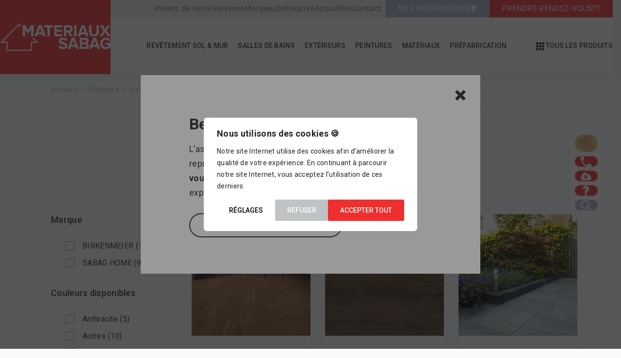

--- FILE ---
content_type: text/html; charset=UTF-8
request_url: https://www.matsabag.ch/produits/exterieurs/dalles-en-carrelage/
body_size: 36168
content:
<!DOCTYPE html>
<html lang="fr-FR">
<head>
    <meta charset="UTF-8">
    <meta http-equiv="x-ua-compatible" content="ie=edge">
    <meta name="description" content="">
    <meta name="viewport" content="width=device-width, initial-scale=1.0, user-scalable=0, maximum-scale=1">
    <!-- Place favicon.ico in the favicon directory -->
    <!--<link rel="apple-touch-icon" href="icon.png">-->
    <link href="https://fonts.googleapis.com/css2?family=Roboto:wght@400;500;700&display=swap" rel="stylesheet">
    <!-- Loading jQuery library in the head for it's dependency -->
    <title>Dalles en carrelage  - Matériaux Sabag</title>
	<style>img:is([sizes="auto" i], [sizes^="auto," i]) { contain-intrinsic-size: 3000px 1500px }</style>
	<meta name="robots" content="index, follow, max-snippet:-1, max-image-preview:large, max-video-preview:-1">
<link rel="canonical" href="https://www.matsabag.ch/produits/exterieurs/dalles-en-carrelage/">
<meta property="og:url" content="https://www.matsabag.ch/produits/exterieurs/dalles-en-carrelage/">
<meta property="og:site_name" content="Matériaux Sabag">
<meta property="og:locale" content="fr_FR">
<meta property="og:type" content="object">
<meta property="og:title" content="Dalles en carrelage  - Matériaux Sabag">
<meta property="fb:pages" content="">
<meta property="fb:admins" content="">
<meta property="fb:app_id" content="">
<meta name="twitter:card" content="summary">
<meta name="twitter:site" content="">
<meta name="twitter:creator" content="">
<meta name="twitter:title" content="Dalles en carrelage  - Matériaux Sabag">
<style id='classic-theme-styles-inline-css' type='text/css'>
/*! This file is auto-generated */
.wp-block-button__link{color:#fff;background-color:#32373c;border-radius:9999px;box-shadow:none;text-decoration:none;padding:calc(.667em + 2px) calc(1.333em + 2px);font-size:1.125em}.wp-block-file__button{background:#32373c;color:#fff;text-decoration:none}
</style>
<style id='wpseopress-local-business-style-inline-css' type='text/css'>
span.wp-block-wpseopress-local-business-field{margin-right:8px}

</style>
<style id='wpseopress-table-of-contents-style-inline-css' type='text/css'>
.wp-block-wpseopress-table-of-contents li.active>a{font-weight:bold}

</style>
<style id='filebird-block-filebird-gallery-style-inline-css' type='text/css'>
ul.filebird-block-filebird-gallery{margin:auto!important;padding:0!important;width:100%}ul.filebird-block-filebird-gallery.layout-grid{display:grid;grid-gap:20px;align-items:stretch;grid-template-columns:repeat(var(--columns),1fr);justify-items:stretch}ul.filebird-block-filebird-gallery.layout-grid li img{border:1px solid #ccc;box-shadow:2px 2px 6px 0 rgba(0,0,0,.3);height:100%;max-width:100%;-o-object-fit:cover;object-fit:cover;width:100%}ul.filebird-block-filebird-gallery.layout-masonry{-moz-column-count:var(--columns);-moz-column-gap:var(--space);column-gap:var(--space);-moz-column-width:var(--min-width);columns:var(--min-width) var(--columns);display:block;overflow:auto}ul.filebird-block-filebird-gallery.layout-masonry li{margin-bottom:var(--space)}ul.filebird-block-filebird-gallery li{list-style:none}ul.filebird-block-filebird-gallery li figure{height:100%;margin:0;padding:0;position:relative;width:100%}ul.filebird-block-filebird-gallery li figure figcaption{background:linear-gradient(0deg,rgba(0,0,0,.7),rgba(0,0,0,.3) 70%,transparent);bottom:0;box-sizing:border-box;color:#fff;font-size:.8em;margin:0;max-height:100%;overflow:auto;padding:3em .77em .7em;position:absolute;text-align:center;width:100%;z-index:2}ul.filebird-block-filebird-gallery li figure figcaption a{color:inherit}.fb-block-hover-animation-zoomIn figure{overflow:hidden}.fb-block-hover-animation-zoomIn figure img{transform:scale(1);transition:.3s ease-in-out}.fb-block-hover-animation-zoomIn figure:hover img{transform:scale(1.3)}.fb-block-hover-animation-shine figure{overflow:hidden;position:relative}.fb-block-hover-animation-shine figure:before{background:linear-gradient(90deg,hsla(0,0%,100%,0) 0,hsla(0,0%,100%,.3));content:"";display:block;height:100%;left:-75%;position:absolute;top:0;transform:skewX(-25deg);width:50%;z-index:2}.fb-block-hover-animation-shine figure:hover:before{animation:shine .75s}@keyframes shine{to{left:125%}}.fb-block-hover-animation-opacity figure{overflow:hidden}.fb-block-hover-animation-opacity figure img{opacity:1;transition:.3s ease-in-out}.fb-block-hover-animation-opacity figure:hover img{opacity:.5}.fb-block-hover-animation-grayscale figure img{filter:grayscale(100%);transition:.3s ease-in-out}.fb-block-hover-animation-grayscale figure:hover img{filter:grayscale(0)}

</style>
<style id='global-styles-inline-css' type='text/css'>
:root{--wp--preset--aspect-ratio--square: 1;--wp--preset--aspect-ratio--4-3: 4/3;--wp--preset--aspect-ratio--3-4: 3/4;--wp--preset--aspect-ratio--3-2: 3/2;--wp--preset--aspect-ratio--2-3: 2/3;--wp--preset--aspect-ratio--16-9: 16/9;--wp--preset--aspect-ratio--9-16: 9/16;--wp--preset--color--black: #000000;--wp--preset--color--cyan-bluish-gray: #abb8c3;--wp--preset--color--white: #ffffff;--wp--preset--color--pale-pink: #f78da7;--wp--preset--color--vivid-red: #cf2e2e;--wp--preset--color--luminous-vivid-orange: #ff6900;--wp--preset--color--luminous-vivid-amber: #fcb900;--wp--preset--color--light-green-cyan: #7bdcb5;--wp--preset--color--vivid-green-cyan: #00d084;--wp--preset--color--pale-cyan-blue: #8ed1fc;--wp--preset--color--vivid-cyan-blue: #0693e3;--wp--preset--color--vivid-purple: #9b51e0;--wp--preset--gradient--vivid-cyan-blue-to-vivid-purple: linear-gradient(135deg,rgba(6,147,227,1) 0%,rgb(155,81,224) 100%);--wp--preset--gradient--light-green-cyan-to-vivid-green-cyan: linear-gradient(135deg,rgb(122,220,180) 0%,rgb(0,208,130) 100%);--wp--preset--gradient--luminous-vivid-amber-to-luminous-vivid-orange: linear-gradient(135deg,rgba(252,185,0,1) 0%,rgba(255,105,0,1) 100%);--wp--preset--gradient--luminous-vivid-orange-to-vivid-red: linear-gradient(135deg,rgba(255,105,0,1) 0%,rgb(207,46,46) 100%);--wp--preset--gradient--very-light-gray-to-cyan-bluish-gray: linear-gradient(135deg,rgb(238,238,238) 0%,rgb(169,184,195) 100%);--wp--preset--gradient--cool-to-warm-spectrum: linear-gradient(135deg,rgb(74,234,220) 0%,rgb(151,120,209) 20%,rgb(207,42,186) 40%,rgb(238,44,130) 60%,rgb(251,105,98) 80%,rgb(254,248,76) 100%);--wp--preset--gradient--blush-light-purple: linear-gradient(135deg,rgb(255,206,236) 0%,rgb(152,150,240) 100%);--wp--preset--gradient--blush-bordeaux: linear-gradient(135deg,rgb(254,205,165) 0%,rgb(254,45,45) 50%,rgb(107,0,62) 100%);--wp--preset--gradient--luminous-dusk: linear-gradient(135deg,rgb(255,203,112) 0%,rgb(199,81,192) 50%,rgb(65,88,208) 100%);--wp--preset--gradient--pale-ocean: linear-gradient(135deg,rgb(255,245,203) 0%,rgb(182,227,212) 50%,rgb(51,167,181) 100%);--wp--preset--gradient--electric-grass: linear-gradient(135deg,rgb(202,248,128) 0%,rgb(113,206,126) 100%);--wp--preset--gradient--midnight: linear-gradient(135deg,rgb(2,3,129) 0%,rgb(40,116,252) 100%);--wp--preset--font-size--small: 13px;--wp--preset--font-size--medium: 20px;--wp--preset--font-size--large: 36px;--wp--preset--font-size--x-large: 42px;--wp--preset--spacing--20: 0.44rem;--wp--preset--spacing--30: 0.67rem;--wp--preset--spacing--40: 1rem;--wp--preset--spacing--50: 1.5rem;--wp--preset--spacing--60: 2.25rem;--wp--preset--spacing--70: 3.38rem;--wp--preset--spacing--80: 5.06rem;--wp--preset--shadow--natural: 6px 6px 9px rgba(0, 0, 0, 0.2);--wp--preset--shadow--deep: 12px 12px 50px rgba(0, 0, 0, 0.4);--wp--preset--shadow--sharp: 6px 6px 0px rgba(0, 0, 0, 0.2);--wp--preset--shadow--outlined: 6px 6px 0px -3px rgba(255, 255, 255, 1), 6px 6px rgba(0, 0, 0, 1);--wp--preset--shadow--crisp: 6px 6px 0px rgba(0, 0, 0, 1);}:where(.is-layout-flex){gap: 0.5em;}:where(.is-layout-grid){gap: 0.5em;}body .is-layout-flex{display: flex;}.is-layout-flex{flex-wrap: wrap;align-items: center;}.is-layout-flex > :is(*, div){margin: 0;}body .is-layout-grid{display: grid;}.is-layout-grid > :is(*, div){margin: 0;}:where(.wp-block-columns.is-layout-flex){gap: 2em;}:where(.wp-block-columns.is-layout-grid){gap: 2em;}:where(.wp-block-post-template.is-layout-flex){gap: 1.25em;}:where(.wp-block-post-template.is-layout-grid){gap: 1.25em;}.has-black-color{color: var(--wp--preset--color--black) !important;}.has-cyan-bluish-gray-color{color: var(--wp--preset--color--cyan-bluish-gray) !important;}.has-white-color{color: var(--wp--preset--color--white) !important;}.has-pale-pink-color{color: var(--wp--preset--color--pale-pink) !important;}.has-vivid-red-color{color: var(--wp--preset--color--vivid-red) !important;}.has-luminous-vivid-orange-color{color: var(--wp--preset--color--luminous-vivid-orange) !important;}.has-luminous-vivid-amber-color{color: var(--wp--preset--color--luminous-vivid-amber) !important;}.has-light-green-cyan-color{color: var(--wp--preset--color--light-green-cyan) !important;}.has-vivid-green-cyan-color{color: var(--wp--preset--color--vivid-green-cyan) !important;}.has-pale-cyan-blue-color{color: var(--wp--preset--color--pale-cyan-blue) !important;}.has-vivid-cyan-blue-color{color: var(--wp--preset--color--vivid-cyan-blue) !important;}.has-vivid-purple-color{color: var(--wp--preset--color--vivid-purple) !important;}.has-black-background-color{background-color: var(--wp--preset--color--black) !important;}.has-cyan-bluish-gray-background-color{background-color: var(--wp--preset--color--cyan-bluish-gray) !important;}.has-white-background-color{background-color: var(--wp--preset--color--white) !important;}.has-pale-pink-background-color{background-color: var(--wp--preset--color--pale-pink) !important;}.has-vivid-red-background-color{background-color: var(--wp--preset--color--vivid-red) !important;}.has-luminous-vivid-orange-background-color{background-color: var(--wp--preset--color--luminous-vivid-orange) !important;}.has-luminous-vivid-amber-background-color{background-color: var(--wp--preset--color--luminous-vivid-amber) !important;}.has-light-green-cyan-background-color{background-color: var(--wp--preset--color--light-green-cyan) !important;}.has-vivid-green-cyan-background-color{background-color: var(--wp--preset--color--vivid-green-cyan) !important;}.has-pale-cyan-blue-background-color{background-color: var(--wp--preset--color--pale-cyan-blue) !important;}.has-vivid-cyan-blue-background-color{background-color: var(--wp--preset--color--vivid-cyan-blue) !important;}.has-vivid-purple-background-color{background-color: var(--wp--preset--color--vivid-purple) !important;}.has-black-border-color{border-color: var(--wp--preset--color--black) !important;}.has-cyan-bluish-gray-border-color{border-color: var(--wp--preset--color--cyan-bluish-gray) !important;}.has-white-border-color{border-color: var(--wp--preset--color--white) !important;}.has-pale-pink-border-color{border-color: var(--wp--preset--color--pale-pink) !important;}.has-vivid-red-border-color{border-color: var(--wp--preset--color--vivid-red) !important;}.has-luminous-vivid-orange-border-color{border-color: var(--wp--preset--color--luminous-vivid-orange) !important;}.has-luminous-vivid-amber-border-color{border-color: var(--wp--preset--color--luminous-vivid-amber) !important;}.has-light-green-cyan-border-color{border-color: var(--wp--preset--color--light-green-cyan) !important;}.has-vivid-green-cyan-border-color{border-color: var(--wp--preset--color--vivid-green-cyan) !important;}.has-pale-cyan-blue-border-color{border-color: var(--wp--preset--color--pale-cyan-blue) !important;}.has-vivid-cyan-blue-border-color{border-color: var(--wp--preset--color--vivid-cyan-blue) !important;}.has-vivid-purple-border-color{border-color: var(--wp--preset--color--vivid-purple) !important;}.has-vivid-cyan-blue-to-vivid-purple-gradient-background{background: var(--wp--preset--gradient--vivid-cyan-blue-to-vivid-purple) !important;}.has-light-green-cyan-to-vivid-green-cyan-gradient-background{background: var(--wp--preset--gradient--light-green-cyan-to-vivid-green-cyan) !important;}.has-luminous-vivid-amber-to-luminous-vivid-orange-gradient-background{background: var(--wp--preset--gradient--luminous-vivid-amber-to-luminous-vivid-orange) !important;}.has-luminous-vivid-orange-to-vivid-red-gradient-background{background: var(--wp--preset--gradient--luminous-vivid-orange-to-vivid-red) !important;}.has-very-light-gray-to-cyan-bluish-gray-gradient-background{background: var(--wp--preset--gradient--very-light-gray-to-cyan-bluish-gray) !important;}.has-cool-to-warm-spectrum-gradient-background{background: var(--wp--preset--gradient--cool-to-warm-spectrum) !important;}.has-blush-light-purple-gradient-background{background: var(--wp--preset--gradient--blush-light-purple) !important;}.has-blush-bordeaux-gradient-background{background: var(--wp--preset--gradient--blush-bordeaux) !important;}.has-luminous-dusk-gradient-background{background: var(--wp--preset--gradient--luminous-dusk) !important;}.has-pale-ocean-gradient-background{background: var(--wp--preset--gradient--pale-ocean) !important;}.has-electric-grass-gradient-background{background: var(--wp--preset--gradient--electric-grass) !important;}.has-midnight-gradient-background{background: var(--wp--preset--gradient--midnight) !important;}.has-small-font-size{font-size: var(--wp--preset--font-size--small) !important;}.has-medium-font-size{font-size: var(--wp--preset--font-size--medium) !important;}.has-large-font-size{font-size: var(--wp--preset--font-size--large) !important;}.has-x-large-font-size{font-size: var(--wp--preset--font-size--x-large) !important;}
:where(.wp-block-post-template.is-layout-flex){gap: 1.25em;}:where(.wp-block-post-template.is-layout-grid){gap: 1.25em;}
:where(.wp-block-columns.is-layout-flex){gap: 2em;}:where(.wp-block-columns.is-layout-grid){gap: 2em;}
:root :where(.wp-block-pullquote){font-size: 1.5em;line-height: 1.6;}
</style>
<link rel='stylesheet' id='dnd-upload-cf7-css' href='https://www.matsabag.ch/wp-content/plugins/drag-and-drop-multiple-file-upload-contact-form-7/assets/css/dnd-upload-cf7.css?ver=1.3.9.3' type='text/css' media='all' />
<link rel='stylesheet' id='contact-form-7-css' href='https://www.matsabag.ch/wp-content/plugins/contact-form-7/includes/css/styles.css?ver=6.1.4' type='text/css' media='all' />
<link rel='stylesheet' id='woocommerce-layout-css' href='https://www.matsabag.ch/wp-content/plugins/woocommerce/assets/css/woocommerce-layout.css?ver=10.4.3' type='text/css' media='all' />
<link rel='stylesheet' id='woocommerce-smallscreen-css' href='https://www.matsabag.ch/wp-content/plugins/woocommerce/assets/css/woocommerce-smallscreen.css?ver=10.4.3' type='text/css' media='only screen and (max-width: 768px)' />
<link rel='stylesheet' id='woocommerce-general-css' href='https://www.matsabag.ch/wp-content/plugins/woocommerce/assets/css/woocommerce.css?ver=10.4.3' type='text/css' media='all' />
<style id='woocommerce-inline-inline-css' type='text/css'>
.woocommerce form .form-row .required { visibility: visible; }
</style>
<link rel='stylesheet' id='slick-css-css' href='https://www.matsabag.ch/wp-content/themes/sabag/node_modules/slick-carousel/slick/slick.css?ver=1.0' type='text/css' media='all' />
<link rel='stylesheet' id='slick-theme-css' href='https://www.matsabag.ch/wp-content/themes/sabag/node_modules/slick-carousel/slick/slick-theme.css?ver=1.0' type='text/css' media='all' />
<link rel='stylesheet' id='sabag-fonts-css' href='https://www.matsabag.ch/wp-content/themes/sabag/assets/fonts/icomoon/style.css?ver=1.1.3' type='text/css' media='all' />
<link rel='stylesheet' id='sabag-style-css' href='https://www.matsabag.ch/wp-content/themes/sabag/assets/css/style.css?ver=1.1.3' type='text/css' media='all' />
<link rel='stylesheet' id='sabag-custom-style-css' href='https://www.matsabag.ch/wp-content/themes/sabag/assets/css/custom.css?ver=1.1.3' type='text/css' media='all' />
<script type="text/javascript" src="https://www.matsabag.ch/wp-content/plugins/procab-seo-data-per-url-master/front/script.js?ver=6.8.3" id="seo-data-resolution-js"></script>
<script type="text/javascript" id="seo-data-resolution-js-after">
/* <![CDATA[ */
let seo_data_url = [{"seo_data_url_active":true,"seo_data_url_url":"produit\/revetement-de-sol-mur-et-plafond\/","seo_data_url_title":"Rev\u00eatement de sol, mur et plafond | Mat\u00e9riaux Sabag ","seo_data_url_h1":"","seo_data_url_meta_description":"D\u00e9couvrez chez Mat\u00e9riaux Sabag une large gamme de rev\u00eatements pour sols, murs et plafonds: carrelage, parquets, peintures, et plus encore !","seo_data_url_image":false,"seo_data_url_add_read_more":true,"seo_data_url_read_more_length":"10","seo_data_url_text":"<p>Lorsqu&rsquo;il s&rsquo;agit de m\u00e9tamorphoser un espace int\u00e9rieur, le choix des mat\u00e9riaux pour le rev\u00eatement de sol, mur et plafond est primordial. Il d\u00e9finit l&rsquo;atmosph\u00e8re, ajoute de la personnalit\u00e9 et refl\u00e8te le style de vie de ses habitants. Mat\u00e9riaux Sabag, votre boutique en ligne experte en solutions de rev\u00eatement, propose une s\u00e9lection vari\u00e9e pour tous les go\u00fbts et besoins.<\/p>\n<h2>Rev\u00eatement de sol, mur et plafond : Une transformation int\u00e9grale<\/h2>\n<p>Le rev\u00eatement de sol, mur et plafond est le point de d\u00e9part de toute r\u00e9novation ou d\u00e9coration int\u00e9rieure r\u00e9ussie. Un bon choix peut non seulement valoriser l&rsquo;esth\u00e9tique d&rsquo;une pi\u00e8ce mais \u00e9galement influer sur sa fonctionnalit\u00e9 et son confort. Chez Mat\u00e9riaux Sabag, une gamme compl\u00e8te de produits est disponible pour r\u00e9pondre \u00e0 cette exigence de transformation int\u00e9grale.<\/p>\n<h2>Carrelage : L&rsquo;\u00e9l\u00e9gance durable<\/h2>\n<p>Le carrelage est un rev\u00eatement de choix gr\u00e2ce \u00e0 sa durabilit\u00e9 et sa facilit\u00e9 d&rsquo;entretien. Il offre une multitude de possibilit\u00e9s en termes de motifs, de couleurs et de textures, permettant de s&rsquo;adapter \u00e0 tous les styles d&rsquo;int\u00e9rieurs, du classique au contemporain. Que ce soit pour votre salle de bains, votre cuisine ou votre salon, le carrelage est une solution \u00e0 la fois pratique et esth\u00e9tique. Mat\u00e9riaux Sabag vous propose une s\u00e9lection de carrelages de haute qualit\u00e9 qui r\u00e9pondront \u00e0 toutes vos attentes en termes de design et de r\u00e9sistance.<\/p>\n<h2>Murs de parement : Un cachet unique<\/h2>\n<p>Les murs de parement cr\u00e9ent une ambiance chaleureuse et un effet visuel saisissant. Ils sont id\u00e9aux pour donner du relief et du caract\u00e8re \u00e0 vos murs. Les possibilit\u00e9s sont infinies: pierre naturelle, effet brique, bois, etc. Ces solutions embellissent vos pi\u00e8ces tout en apportant une pointe d&rsquo;originalit\u00e9. Sur Mat\u00e9riaux Sabag, d\u00e9couvrez des murs de parement qui se distinguent par leur qualit\u00e9 et leur esth\u00e9tique raffin\u00e9e.<\/p>\n<h2>Parquets : La chaleur du bois<\/h2>\n<p>Le parquet est un rev\u00eatement de sol synonyme de chaleur et d&rsquo;\u00e9l\u00e9gance. Il apporte une touche naturelle et intemporelle \u00e0 votre int\u00e9rieur. Disponible en plusieurs essences de bois, finitions et nuances, le parquet s&rsquo;adapte \u00e0 tous les espaces et styles de vie. Mat\u00e9riaux Sabag vous offre une gamme de parquets s\u00e9lectionn\u00e9s pour leur beaut\u00e9 naturelle et leur durabilit\u00e9, afin que votre sol raconte une histoire de bien-\u00eatre et d&rsquo;authenticit\u00e9.<\/p>\n<h2>Lames et panneaux : La simplicit\u00e9 d&rsquo;installation<\/h2>\n<p>Pour ceux qui recherchent une alternative pratique au parquet traditionnel, les lames et panneaux sont une option int\u00e9ressante. Faciles \u00e0 installer, ils permettent une r\u00e9novation rapide sans compromettre l&rsquo;esth\u00e9tique. Ces solutions sont parfaites pour un changement de d\u00e9cor temporaire ou pour une mise \u00e0 jour abordable de votre int\u00e9rieur. Mat\u00e9riaux Sabag vous guide \u00e0 travers une gamme de lames et panneaux qui allient simplicit\u00e9 d&rsquo;installation et r\u00e9sultat visuel impressionnant.<\/p>\n<h2>Peinture La S\u00e9lection : Des couleurs qui parlent<\/h2>\n<p>La peinture est un moyen rapide et efficace de renouveler l&rsquo;aspect d&rsquo;un mur ou d&rsquo;un plafond. Avec la gamme La S\u00e9lection, d\u00e9couvrez des teintes soigneusement choisies pour leur capacit\u00e9 \u00e0 cr\u00e9er des atmosph\u00e8res particuli\u00e8res. Qu&rsquo;il s&rsquo;agisse d&rsquo;ajouter une touche de couleur vive ou d&rsquo;opter pour des tons plus neutres, cette s\u00e9lection de peintures de qualit\u00e9 sup\u00e9rieure est \u00e9labor\u00e9e pour r\u00e9pondre \u00e0 vos envies d\u00e9coratives.<\/p>\n<h2>Peintures et cr\u00e9pis : Textures et finitions diversifi\u00e9es<\/h2>\n<p>Au-del\u00e0 de la couleur, la texture de vos murs et plafonds compte \u00e9galement pour beaucoup dans l&rsquo;ambiance d&rsquo;une pi\u00e8ce. Les peintures et cr\u00e9pis sont une mani\u00e8re de jouer sur cet aspect en ajoutant de la profondeur et de l&rsquo;int\u00e9r\u00eat visuel \u00e0 vos surfaces. D\u00e9couvrez chez Mat\u00e9riaux Sabag un \u00e9ventail de produits pour cr\u00e9er des effets vari\u00e9s, du plus subtil au plus prononc\u00e9, et transformer vos murs en v\u00e9ritables \u0153uvres d&rsquo;art.<\/p>\n<h2>Papiers peints : L&rsquo;art de la personnalisation<\/h2>\n<p>Le papier peint a retrouv\u00e9 ses lettres de noblesse et s&rsquo;affirme aujourd&rsquo;hui comme un \u00e9l\u00e9ment de d\u00e9coration \u00e0 part enti\u00e8re. Avec des motifs, des textures et des couleurs infinis, le papier peint permet de personnaliser son int\u00e9rieur de mani\u00e8re expressive et originale. Que vous choisissiez un design audacieux ou une touche plus discr\u00e8te, Mat\u00e9riaux Sabag vous propose une gamme de papiers peints de qualit\u00e9 pour exprimer votre style unique.<\/p>\n<p>En r\u00e9sum\u00e9, le rev\u00eatement de sol, mur et plafond est un \u00e9l\u00e9ment cl\u00e9 de la d\u00e9coration int\u00e9rieure, et Mat\u00e9riaux Sabag est l\u00e0 pour vous accompagner dans vos choix avec des produits de qualit\u00e9 et un large \u00e9ventail d&rsquo;options. Quel que soit votre projet de r\u00e9novation ou de d\u00e9coration, vous trouverez dans cette s\u00e9lection les mat\u00e9riaux n\u00e9cessaires pour cr\u00e9er un espace qui vous ressemble.<\/p>\n"},{"seo_data_url_active":true,"seo_data_url_url":"produits\/revetement-de-sol-mur-et-plafond\/carrelage\/","seo_data_url_title":"Carrelage - S\u00e9ries vari\u00e9es | Mat\u00e9riaux Sabag ","seo_data_url_h1":"","seo_data_url_meta_description":"D\u00e9couvrez une s\u00e9lection vari\u00e9e de carrelages SABAG et MODICO : designs uniques, grand format, fa\u00efence et plus encore pour sols et murs \u00e9l\u00e9gants.","seo_data_url_image":false,"seo_data_url_add_read_more":true,"seo_data_url_read_more_length":"10","seo_data_url_text":"<p>L&rsquo;univers du carrelage chez Mat\u00e9riaux Sabag offre une large gamme de produits de haute qualit\u00e9, capables de satisfaire les besoins les plus diversifi\u00e9s en mati\u00e8re de d\u00e9coration et de design d&rsquo;int\u00e9rieur. Que vous soyez en qu\u00eate d&rsquo;un style moderne, classique ou avant-gardiste, notre collection compl\u00e8te r\u00e9pondra \u00e0 toutes vos attentes.<\/p>\n<h2>D\u00e9couverte des collections de carrelage<\/h2>\n<h3>Sabag Carrelage grand format s\u00e9rie Coverlam Moma<\/h3>\n<p>Le carrelage grand format de la s\u00e9rie Coverlam Moma de SABAG est une option parfaite pour ceux qui recherchent la grandeur et l&rsquo;\u00e9l\u00e9gance. Ces dalles de carrelage, issues de la derni\u00e8re technologie en mati\u00e8re de c\u00e9ramique, sont non seulement esth\u00e9tiquement plaisantes mais \u00e9galement tr\u00e8s r\u00e9sistantes. Elles sont id\u00e9ales pour les espaces vastes, cr\u00e9ant une sensation d&rsquo;espace et de continuit\u00e9 in\u00e9gal\u00e9e.<\/p>\n<h3>SABAG Fa\u00efence s\u00e9rie Baltico<\/h3>\n<p>La s\u00e9rie Baltico de SABAG repr\u00e9sente le nec plus ultra en mati\u00e8re de fa\u00efence. Ces carreaux muraux, avec leur finition brillante et leur richesse de textures, sont la touche de raffinement qui manquait \u00e0 votre int\u00e9rieur. Ils sont sp\u00e9cialement con\u00e7us pour les salles de bains et les cuisines, apportant une touche d&rsquo;\u00e9l\u00e9gance intemporelle.<\/p>\n<h3>MODICO Carrelage s\u00e9rie Open<\/h3>\n<p>Le carrelage de la s\u00e9rie Open de MODICO est une invitation \u00e0 la sobri\u00e9t\u00e9 et \u00e0 la modernit\u00e9. Disponible dans une palette de couleurs neutres, il se fond parfaitement dans tous les types de d\u00e9cor tout en offrant une r\u00e9sistance et une facilit\u00e9 d&rsquo;entretien sans compromis. C&rsquo;est le choix id\u00e9al pour ceux qui privil\u00e9gient la simplicit\u00e9 et l&rsquo;efficacit\u00e9.<\/p>\n<h3>SABAG Carrelage grand format s\u00e9rie Coverlam Basic<\/h3>\n<p>Pour ceux qui appr\u00e9cient les designs \u00e9pur\u00e9s, la s\u00e9rie Coverlam Basic de SABAG offre des carrelages grand format de base qui ne manquent pas de caract\u00e8re. Ces produits sont parfaits pour cr\u00e9er des surfaces continues qui donnent une impression de grandeur et de fluidit\u00e9 dans n&rsquo;importe quel espace.<\/p>\n<h3>SABAG Carrelage s\u00e9rie Fahrenheit<\/h3>\n<p>Explorez la chaleur et la texture avec la s\u00e9rie Fahrenheit de SABAG. Ces carrelages imitent \u00e0 la perfection l&rsquo;aspect du bois, donnant \u00e0 votre sol une ambiance chaleureuse et accueillante tout en b\u00e9n\u00e9ficiant de la durabilit\u00e9 et de la facilit\u00e9 d&rsquo;entretien de la c\u00e9ramique.<\/p>\n<h3>SABAG Carrelage s\u00e9rie Alcina<\/h3>\n<p>La s\u00e9rie Alcina de SABAG est synonyme de sophistication. Avec ses motifs d\u00e9licats et ses couleurs douces, ce carrelage apporte une touche de finesse \u00e0 tout espace. C&rsquo;est un choix parfait pour ajouter un \u00e9l\u00e9ment d\u00e9coratif subtil, sans pour autant surcharger l&rsquo;environnement.<\/p>\n<h3>MODICO Fa\u00efence s\u00e9rie Aveo<\/h3>\n<p>Inspir\u00e9e par la beaut\u00e9 naturelle de la pierre, la s\u00e9rie Aveo de MODICO est une fa\u00efence qui combine charme rustique et \u00e9l\u00e9gance contemporaine. Ces carreaux sont particuli\u00e8rement bien adapt\u00e9s pour cr\u00e9er une ambiance relaxante dans les salles de bains et les cuisines.<\/p>\n<h3>SABAG Carrelage s\u00e9rie DCI Stone One<\/h3>\n<p>La s\u00e9rie DCI Stone One de SABAG est une c\u00e9l\u00e9bration de la robustesse et de la beaut\u00e9 naturelle de la pierre. Ce carrelage offre un look authentique et intemporel, id\u00e9al pour des espaces qui aspirent \u00e0 un style organique et solide.<\/p>\n<h3>SABAG Fa\u00efence s\u00e9rie Loom<\/h3>\n<p>Pour un aspect plus artistique et audacieux, la s\u00e9rie Loom de SABAG est le choix parfait. Avec ses motifs complexes et ses teintes vibrantes, cette fa\u00efence murale attire le regard et devient le point focal de n&rsquo;importe quelle pi\u00e8ce.<\/p>\n<h3>SABAG Carrelage s\u00e9rie Allblack<\/h3>\n<p>La s\u00e9rie Allblack de SABAG est la d\u00e9finition m\u00eame de l&rsquo;\u00e9l\u00e9gance moderne. Ce carrelage, avec son fini noir profond et lisse, s&rsquo;adapte parfaitement aux environnements contemporains qui recherchent un impact visuel fort et une pr\u00e9sence ind\u00e9niable.<\/p>\n<h3>SABAG Carrelage s\u00e9rie Waystone<\/h3>\n<p>La s\u00e9rie Waystone de SABAG propose une esth\u00e9tique \u00e0 la fois naturelle et sophistiqu\u00e9e. Ces carrelages \u00e9voquent la texture et l&rsquo;aspect du b\u00e9ton, permettant de cr\u00e9er un espace moderne qui reste chaleureux et invitant.<\/p>\n<h3>SABAG Carrelage s\u00e9rie Evoca<\/h3>\n<p>Enfin, la s\u00e9rie Evoca de SABAG est une v\u00e9ritable ode \u00e0 l&rsquo;\u00e9l\u00e9gance classique. Avec ses motifs \u00e9voquant les carrelages traditionnels, elle apporte une touche de nostalgie et de raffinement \u00e0 tout espace int\u00e9rieur.<\/p>\n<p>Chez Mat\u00e9riaux Sabag, nous avons \u00e0 c\u0153ur de fournir non seulement des produits de qualit\u00e9 mais aussi une exp\u00e9rience d&rsquo;achat exceptionnelle. Parcourez notre s\u00e9lection de carrelages et laissez-vous inspirer par les innombrables possibilit\u00e9s pour embellir votre int\u00e9rieur. Qu&rsquo;il s&rsquo;agisse d&rsquo;un projet de r\u00e9novation ou d&rsquo;une nouvelle construction, nos carrelages sont con\u00e7us pour r\u00e9pondre \u00e0 tous les go\u00fbts et tous les budgets, tout en garantissant un rendu esth\u00e9tique et fonctionnel \u00e0 la hauteur de vos attentes.<\/p>\n"},{"seo_data_url_active":true,"seo_data_url_url":"produit\/sabag-carrelage-grand-format-serie-coverlam-moma\/","seo_data_url_title":"","seo_data_url_h1":"","seo_data_url_meta_description":"","seo_data_url_image":false,"seo_data_url_add_read_more":true,"seo_data_url_read_more_length":"4","seo_data_url_text":"<h2 style=\"text-align: center;\">Notre centre d&rsquo;expositions<\/h2>\n<p style=\"text-align: center;\">Directement accessible \u00e0 l\u2019entr\u00e9e du site de La Ballasti\u00e8re, dot\u00e9 d\u2019une cinquantaine de places de parc et d\u2019un coin jeux pour les enfants, d\u00e9couvrez nos diff\u00e9rents produits et services dans notre centre d\u2019expositions de Del\u00e9mont. Vous y b\u00e9n\u00e9ficierez d&rsquo;un conseil professionnel et bienveillant pour faire vos choix en toute qui\u00e9tude.<\/p>\n<p style=\"text-align: center;\">Plus de 1&rsquo;600 m<sup>2<\/sup> d\u00e9di\u00e9s aux rev\u00eatements de sol, mur et plafond (<a href=\"\/produits\/revetement-de-sol-mur-et-plafond\/carrelage\/\">carrelages<\/a>, <a href=\"\/produits\/revetement-de-sol-mur-et-plafond\/murs-de-parement\/\">murs de parement<\/a>, <a href=\"\/produits\/revetement-de-sol-mur-et-plafond\/parquets\/\">parquets<\/a>, <a href=\"\/produits\/revetement-de-sol-mur-et-plafond\/lames-et-panneaux\/\">lames et panneaux<\/a>, <a href=\"\/produits\/revetement-de-sol-mur-et-plafond\/papiers-peints\/\">papiers peints<\/a>), aux salles de bains (30 boxes am\u00e9nag\u00e9s de <a href=\"\/produits\/salles-de-bains\/douches\/\">douches<\/a>, <a href=\"\/produits\/salles-de-bains\/baignoires\/\">baignoires<\/a>, <a href=\"\/produits\/salles-de-bains\/lavabos-et-meubles\/\">lavabos et meubles<\/a>, <a href=\"\/produits\/salles-de-bains\/armoires-de-toilette-et-miroirs\/\">armoires de toilette et miroirs<\/a>, <a href=\"\/produits\/salles-de-bains\/robinetterie\/\">robinetterie<\/a>, <a href=\"\/produits\/salles-de-bains\/wc\/\">WC<\/a>, <a href=\"\/produits\/salles-de-bains\/lave-linges-et-seche-linges\/\">lave-linges et s\u00e8che-linges<\/a>, <a href=\"\/produits\/salles-de-bains\/accessoires\/\">accessoires<\/a>), aux <a href=\"\/produits\/portes-dinterieur\/\">portes d\u2019int\u00e9rieur<\/a>\u00a0ainsi qu\u2019\u00e0 notre grand magasin de peinture (<a href=\"\/produits\/revetement-de-sol-mur-et-plafond\/peintures-et-crepis\/\">peintures et cr\u00e9pis<\/a>, <a href=\"\/produits\/outillage\/\">outillage<\/a>). \u00c9galement con\u00e7ue pour vous, une large surface de 600 m<sup>2<\/sup> d\u00e9di\u00e9e aux am\u00e9nagements ext\u00e9rieurs (<a href=\"\/produits\/exterieurs\/dalles-en-beton\/\">dalles en b\u00e9ton<\/a>, <a href=\"\/produits\/exterieurs\/dalles-en-carrelage\/\">dalles en carrelage<\/a>, <a href=\"\/produits\/exterieurs\/lames-de-terrasse\/\">lames de terrasse<\/a>, <a href=\"https:\/\/www.matsabag.ch\/expositions\/porrentruy\/\">pav\u00e9s<\/a>, <a href=\"\/produits\/exterieurs\/amenagements-de-jardin\/\">am\u00e9nagements de jardin<\/a>).<\/p>\n<p style=\"text-align: center;\"><a class=\"btn-mail\" href=\"#form\">Prendre rendez-vous<\/a><\/p>\n"},{"seo_data_url_active":true,"seo_data_url_url":"produits\/revetement-de-sol-mur-et-plafond\/murs-de-parement\/","seo_data_url_title":"","seo_data_url_h1":"","seo_data_url_meta_description":"","seo_data_url_image":false,"seo_data_url_add_read_more":true,"seo_data_url_read_more_length":"5","seo_data_url_text":"<p class=\"mb-lg-4\">Directement accessible \u00e0 l\u2019entr\u00e9e du site de La Ballasti\u00e8re, dot\u00e9 d\u2019une cinquantaine de places de parc et d\u2019un coin jeux pour les enfants, d\u00e9couvrez nos diff\u00e9rents produits et services dans notre centre d\u2019expositions de Del\u00e9mont. Vous y b\u00e9n\u00e9ficierez d\u2019un conseil professionnel et bienveillant pour faire vos choix en toute qui\u00e9tude.<\/p>\n<p class=\"mb-lg-4\">Plus de 1\u2019600 m<sup>2<\/sup>\u00a0d\u00e9di\u00e9s aux rev\u00eatements de sol, mur et plafond (<a href=\"https:\/\/www.matsabag.ch\/produits\/revetement-de-sol-mur-et-plafond\/carrelage\/\">carrelages<\/a>,\u00a0<a href=\"https:\/\/www.matsabag.ch\/produits\/revetement-de-sol-mur-et-plafond\/murs-de-parement\/\">murs de parement<\/a>,\u00a0<a href=\"https:\/\/www.matsabag.ch\/produits\/revetement-de-sol-mur-et-plafond\/parquets\/\">parquets<\/a>,\u00a0<a href=\"https:\/\/www.matsabag.ch\/produits\/revetement-de-sol-mur-et-plafond\/lames-et-panneaux\/\">lames et panneaux<\/a>,\u00a0<a href=\"https:\/\/www.matsabag.ch\/produits\/revetement-de-sol-mur-et-plafond\/papiers-peints\/\">papiers peints<\/a>), aux salles de bains (30 boxes am\u00e9nag\u00e9s de\u00a0<a href=\"https:\/\/www.matsabag.ch\/produits\/salles-de-bains\/douches\/\">douches<\/a>,\u00a0<a href=\"https:\/\/www.matsabag.ch\/produits\/salles-de-bains\/baignoires\/\">baignoires<\/a>,\u00a0<a href=\"https:\/\/www.matsabag.ch\/produits\/salles-de-bains\/lavabos-et-meubles\/\">lavabos et meubles<\/a>,\u00a0<a href=\"https:\/\/www.matsabag.ch\/produits\/salles-de-bains\/armoires-de-toilette-et-miroirs\/\">armoires de toilette et miroirs<\/a>,\u00a0<a href=\"https:\/\/www.matsabag.ch\/produits\/salles-de-bains\/robinetterie\/\">robinetterie<\/a>,\u00a0<a href=\"https:\/\/www.matsabag.ch\/produits\/salles-de-bains\/wc\/\">WC<\/a>,\u00a0<a href=\"https:\/\/www.matsabag.ch\/produits\/salles-de-bains\/lave-linges-et-seche-linges\/\">lave-linges et s\u00e8che-linges<\/a>,\u00a0<a href=\"https:\/\/www.matsabag.ch\/produits\/salles-de-bains\/accessoires\/\">accessoires<\/a>), aux\u00a0<a href=\"https:\/\/www.matsabag.ch\/produits\/portes-dinterieur\/\">portes d\u2019int\u00e9rieur<\/a>\u00a0ainsi qu\u2019\u00e0 notre grand magasin de peinture (<a href=\"https:\/\/www.matsabag.ch\/produits\/revetement-de-sol-mur-et-plafond\/peintures-et-crepis\/\">peintures et cr\u00e9pis<\/a>,\u00a0<a href=\"https:\/\/www.matsabag.ch\/produits\/outillage\/\">outillage<\/a>).<\/p>\n<p class=\"mb-lg-4\">\u00c9galement con\u00e7ue pour vous, une large surface de 600 m<sup>2<\/sup>\u00a0d\u00e9di\u00e9e aux am\u00e9nagements ext\u00e9rieurs (<a href=\"https:\/\/www.matsabag.ch\/produits\/exterieurs\/dalles-en-beton\/\">dalles en b\u00e9ton<\/a>,\u00a0<a href=\"https:\/\/www.matsabag.ch\/produits\/exterieurs\/dalles-en-carrelage\/\">dalles en carrelage<\/a>,\u00a0<a href=\"https:\/\/www.matsabag.ch\/produits\/exterieurs\/lames-de-terrasse\/\">lames de terrasse<\/a>,\u00a0<a href=\"https:\/\/www.matsabag.ch\/expositions\/porrentruy\/\">pav\u00e9s<\/a>,\u00a0<a href=\"https:\/\/www.matsabag.ch\/produits\/exterieurs\/amenagements-de-jardin\/\">am\u00e9nagements de jardin<\/a>).<\/p>\n"}];
/* ]]> */
</script>
<script type="text/javascript" src="https://www.matsabag.ch/wp-includes/js/jquery/jquery.min.js?ver=3.7.1" id="jquery-core-js"></script>
<script type="text/javascript" id="mu_js-js-extra">
/* <![CDATA[ */
var muGlobalData = {"wpIsMobile":""};
/* ]]> */
</script>
<script type="text/javascript" src="https://www.matsabag.ch/wp-content/plugins/procab-mu-plugin/assets/js/script.js?ver=3.4.2" id="mu_js-js"></script>
<script type="text/javascript" id="webtoffee-cookie-consent-js-extra">
/* <![CDATA[ */
var _wccConfig = {"_ipData":[],"_assetsURL":"https:\/\/www.matsabag.ch\/wp-content\/plugins\/webtoffee-cookie-consent\/lite\/frontend\/images\/","_publicURL":"https:\/\/www.matsabag.ch","_categories":[{"name":"N\u00e9cessaire","slug":"necessary","isNecessary":true,"ccpaDoNotSell":true,"cookies":[{"cookieID":"wt_consent","domain":"www.matsabag.ch","provider":""},{"cookieID":"_GRECAPTCHA","domain":"www.google.com","provider":"google.com"},{"cookieID":"rc::a","domain":"google.com","provider":"google.com"},{"cookieID":"rc::f","domain":"google.com","provider":"google.com"},{"cookieID":"rc::c","domain":"google.com","provider":"google.com"},{"cookieID":"rc::b","domain":"google.com","provider":"google.com"}],"active":true,"defaultConsent":{"gdpr":true,"ccpa":true},"foundNoCookieScript":false},{"name":"Fonctionnelle","slug":"functional","isNecessary":false,"ccpaDoNotSell":true,"cookies":[{"cookieID":"yt-remote-device-id","domain":"youtube.com","provider":"youtube.com"},{"cookieID":"ytidb::LAST_RESULT_ENTRY_KEY","domain":"youtube.com","provider":"youtube.com"},{"cookieID":"yt-remote-connected-devices","domain":"youtube.com","provider":"youtube.com"},{"cookieID":"yt-remote-session-app","domain":"youtube.com","provider":"youtube.com"},{"cookieID":"yt-remote-cast-installed","domain":"youtube.com","provider":"youtube.com"},{"cookieID":"yt-remote-session-name","domain":"youtube.com","provider":"youtube.com"},{"cookieID":"yt-remote-fast-check-period","domain":"youtube.com","provider":"youtube.com"}],"active":true,"defaultConsent":{"gdpr":false,"ccpa":false},"foundNoCookieScript":false},{"name":"Analytique","slug":"analytics","isNecessary":false,"ccpaDoNotSell":true,"cookies":[{"cookieID":"sbjs_migrations","domain":".matsabag.ch","provider":"sourcebuster.min.js"},{"cookieID":"sbjs_current_add","domain":".matsabag.ch","provider":"sourcebuster.min.js"},{"cookieID":"sbjs_first_add","domain":".matsabag.ch","provider":"sourcebuster.min.js"},{"cookieID":"sbjs_current","domain":".matsabag.ch","provider":"sourcebuster.min.js"},{"cookieID":"sbjs_first","domain":".matsabag.ch","provider":"sourcebuster.min.js"},{"cookieID":"sbjs_udata","domain":".matsabag.ch","provider":"sourcebuster.min.js"},{"cookieID":"sbjs_session","domain":".matsabag.ch","provider":"sourcebuster.min.js"},{"cookieID":"_fbp","domain":".matsabag.ch","provider":"facebook.net"},{"cookieID":"_ga","domain":".matsabag.ch","provider":"google-analytics.com|googletagmanager.com\/gtag\/js"},{"cookieID":"_ga_*","domain":".matsabag.ch","provider":"google-analytics.com|googletagmanager.com\/gtag\/js"},{"cookieID":"pardot","domain":"go.matsabag.ch","provider":"pardot.com"}],"active":true,"defaultConsent":{"gdpr":false,"ccpa":false},"foundNoCookieScript":false},{"name":"Performance","slug":"performance","isNecessary":false,"ccpaDoNotSell":true,"cookies":[],"active":true,"defaultConsent":{"gdpr":false,"ccpa":false},"foundNoCookieScript":false},{"name":"Publicit\u00e9","slug":"advertisement","isNecessary":false,"ccpaDoNotSell":true,"cookies":[{"cookieID":"visitor_id*","domain":"go.matsabag.ch","provider":"pardot.com"},{"cookieID":"visitor_id*-hash","domain":"go.matsabag.ch","provider":"pardot.com"},{"cookieID":"YSC","domain":".youtube.com","provider":"youtube.com"},{"cookieID":"VISITOR_INFO1_LIVE","domain":".youtube.com","provider":"youtube.com"},{"cookieID":"VISITOR_PRIVACY_METADATA","domain":".youtube.com","provider":"youtube.com"},{"cookieID":"yt.innertube::requests","domain":"youtube.com","provider":"youtube.com"},{"cookieID":"yt.innertube::nextId","domain":"youtube.com","provider":"youtube.com"}],"active":true,"defaultConsent":{"gdpr":false,"ccpa":false},"foundNoCookieScript":false},{"name":"Autres","slug":"others","isNecessary":false,"ccpaDoNotSell":true,"cookies":[{"cookieID":"lpv783423","domain":"go.matsabag.ch","provider":""},{"cookieID":"sabag_products_info_popin","domain":"www.matsabag.ch","provider":""},{"cookieID":"__Secure-ROLLOUT_TOKEN","domain":".youtube.com","provider":""}],"active":true,"defaultConsent":{"gdpr":false,"ccpa":false},"foundNoCookieScript":false}],"_activeLaw":"gdpr","_rootDomain":"","_block":"1","_showBanner":"1","_bannerConfig":{"GDPR":{"settings":{"type":"popup","position":"center","applicableLaw":"gdpr","preferenceCenter":"center","selectedRegion":"ALL","consentExpiry":365,"shortcodes":[{"key":"wcc_readmore","content":"<a href=\"#\" class=\"wcc-policy\" aria-label=\"Politique relative aux cookies\" target=\"_blank\" rel=\"noopener\" data-tag=\"readmore-button\">Politique relative aux cookies<\/a>","tag":"readmore-button","status":false,"attributes":{"rel":"nofollow","target":"_blank"}},{"key":"wcc_show_desc","content":"<button class=\"wcc-show-desc-btn\" data-tag=\"show-desc-button\" aria-label=\"Afficher plus\">Afficher plus<\/button>","tag":"show-desc-button","status":true,"attributes":[]},{"key":"wcc_hide_desc","content":"<button class=\"wcc-show-desc-btn\" data-tag=\"hide-desc-button\" aria-label=\"Afficher moins\">Afficher moins<\/button>","tag":"hide-desc-button","status":true,"attributes":[]},{"key":"wcc_category_toggle_label","content":"[wcc_{{status}}_category_label] [wcc_preference_{{category_slug}}_title]","tag":"","status":true,"attributes":[]},{"key":"wcc_enable_category_label","content":"Activer","tag":"","status":true,"attributes":[]},{"key":"wcc_disable_category_label","content":"D\u00e9sactiver","tag":"","status":true,"attributes":[]},{"key":"wcc_video_placeholder","content":"<div class=\"video-placeholder-normal\" data-tag=\"video-placeholder\" id=\"[UNIQUEID]\"><p class=\"video-placeholder-text-normal\" data-tag=\"placeholder-title\">Veuillez accepter le {category} consentement des cookies<\/p><\/div>","tag":"","status":true,"attributes":[]},{"key":"wcc_enable_optout_label","content":"Activer","tag":"","status":true,"attributes":[]},{"key":"wcc_disable_optout_label","content":"D\u00e9sactiver","tag":"","status":true,"attributes":[]},{"key":"wcc_optout_toggle_label","content":"[wcc_{{status}}_optout_label] [wcc_optout_option_title]","tag":"","status":true,"attributes":[]},{"key":"wcc_optout_option_title","content":"Ne pas vendre ou partager mes informations personnelles","tag":"","status":true,"attributes":[]},{"key":"wcc_optout_close_label","content":"Fermer","tag":"","status":true,"attributes":[]}],"bannerEnabled":true},"behaviours":{"reloadBannerOnAccept":false,"loadAnalyticsByDefault":false,"animations":{"onLoad":"animate","onHide":"sticky"}},"config":{"revisitConsent":{"status":true,"tag":"revisit-consent","position":"bottom-left","meta":{"url":"#"},"styles":[],"elements":{"title":{"type":"text","tag":"revisit-consent-title","status":true,"styles":{"color":"#0056a7"}}}},"preferenceCenter":{"toggle":{"status":true,"tag":"detail-category-toggle","type":"toggle","states":{"active":{"styles":{"background-color":"#000000"}},"inactive":{"styles":{"background-color":"#D0D5D2"}}}},"poweredBy":{"status":false,"tag":"detail-powered-by","styles":{"background-color":"#EDEDED","color":"#293C5B"}}},"categoryPreview":{"status":false,"toggle":{"status":true,"tag":"detail-category-preview-toggle","type":"toggle","states":{"active":{"styles":{"background-color":"#000000"}},"inactive":{"styles":{"background-color":"#D0D5D2"}}}}},"videoPlaceholder":{"status":true,"styles":{"background-color":"#000000","border-color":"#000000","color":"#ffffff"}},"readMore":{"status":false,"tag":"readmore-button","type":"link","meta":{"noFollow":true,"newTab":true},"styles":{"color":"#000000","background-color":"transparent","border-color":"transparent"}},"auditTable":{"status":true},"optOption":{"status":true,"toggle":{"status":true,"tag":"optout-option-toggle","type":"toggle","states":{"active":{"styles":{"background-color":"#000000"}},"inactive":{"styles":{"background-color":"#FFFFFF"}}}},"gpcOption":false}}}},"_version":"3.5.0","_logConsent":"1","_tags":[{"tag":"accept-button","styles":{"color":"#FFFFFF","background-color":"#F02E2E","border-color":"#F02E2E"}},{"tag":"reject-button","styles":{"color":"#FFFFFF","background-color":"#C0C3C5","border-color":"#C0C3C5"}},{"tag":"settings-button","styles":{"color":"#000000","background-color":"transparent","border-color":"#FFFFFF"}},{"tag":"readmore-button","styles":{"color":"#000000","background-color":"transparent","border-color":"transparent"}},{"tag":"donotsell-button","styles":{"color":"#1863dc","background-color":"transparent","border-color":"transparent"}},{"tag":"accept-button","styles":{"color":"#FFFFFF","background-color":"#F02E2E","border-color":"#F02E2E"}},{"tag":"revisit-consent","styles":[]},{"tag":"detail-category-always-enabled","styles":{"color":"#008000"}}],"_rtl":"","_lawSelected":["GDPR"],"_restApiUrl":"https:\/\/directory.cookieyes.com\/api\/v1\/ip","_renewConsent":"","_restrictToCA":"","_customEvents":"","_ccpaAllowedRegions":[],"_gdprAllowedRegions":[],"_closeButtonAction":"reject","_ssl":"1","_providersToBlock":[{"re":"youtube.com","categories":["functional","advertisement"]},{"re":"sourcebuster.min.js","categories":["analytics"]},{"re":"facebook.net","categories":["analytics"]},{"re":"pardot.com","categories":["analytics","advertisement"]}]};
var _wccStyles = {"css":{"GDPR":".wcc-overlay{background: #000000; opacity: 0.4; position: fixed; top: 0; left: 0; width: 100%; height: 100%; z-index: 9999999;}.wcc-popup-overflow{overflow: hidden;}.wcc-hide{display: none;}.wcc-btn-revisit-wrapper{display: flex; padding: 6px; border-radius: 8px; opacity: 0px; background-color:#ffffff; box-shadow: 0px 3px 10px 0px #798da04d;  align-items: center; justify-content: center;  position: fixed; z-index: 999999; cursor: pointer;}.wcc-revisit-bottom-left{bottom: 15px; left: 15px;}.wcc-revisit-bottom-right{bottom: 15px; right: 15px;}.wcc-btn-revisit-wrapper .wcc-btn-revisit{display: flex; align-items: center; justify-content: center; background: none; border: none; cursor: pointer; position: relative; margin: 0; padding: 0;}.wcc-btn-revisit-wrapper .wcc-btn-revisit img{max-width: fit-content; margin: 0; } .wcc-btn-revisit-wrapper .wcc-revisit-help-text{font-size:14px; margin-left:4px; display:none;}.wcc-btn-revisit-wrapper:hover .wcc-revisit-help-text, .wcc-btn-revisit-wrapper:focus-within .wcc-revisit-help-text { display: block;}.wcc-revisit-hide{display: none;}.wcc-preference-btn:hover{cursor:pointer; text-decoration:underline;}.wcc-cookie-audit-table { font-family: inherit; border-collapse: collapse; width: 100%;} .wcc-cookie-audit-table th, .wcc-cookie-audit-table td {text-align: left; padding: 10px; font-size: 12px; color: #000000; word-break: normal; background-color: #d9dfe7; border: 1px solid #cbced6;} .wcc-cookie-audit-table tr:nth-child(2n + 1) td { background: #f1f5fa; }.wcc-consent-container{position: fixed; width: 440px; box-sizing: border-box; z-index: 99999999; transform: translate(-50%, -50%); border-radius: 6px;}.wcc-consent-container .wcc-consent-bar{background: #ffffff; border: 1px solid; padding: 20px 26px; border-radius: 6px; box-shadow: 0 -1px 10px 0 #acabab4d;}.wcc-consent-bar .wcc-banner-btn-close{position: absolute; right: 14px; top: 14px; background: none; border: none; cursor: pointer; padding: 0; margin: 0; height: auto; width: auto; min-height: 0; line-height: 0; text-shadow: none; box-shadow: none;}.wcc-consent-bar .wcc-banner-btn-close img{height: 10px; width: 10px; margin: 0;}.wcc-popup-center{top: 50%; left: 50%;}.wcc-custom-brand-logo-wrapper .wcc-custom-brand-logo{width: 100px; height: auto; margin: 0 0 12px 0;}.wcc-notice .wcc-title{color: #212121; font-weight: 700; font-size: 18px; line-height: 24px; margin: 0 0 12px 0; word-break: break-word;}.wcc-notice-des *{font-size: 14px;}.wcc-notice-des{color: #212121; font-size: 14px; line-height: 24px; font-weight: 400;}.wcc-notice-des img{min-height: 25px; min-width: 25px;}.wcc-consent-bar .wcc-notice-des p{color: inherit; margin-top: 0; word-break: break-word;}.wcc-notice-des p:last-child{margin-bottom: 0;}.wcc-notice-des a.wcc-policy,.wcc-notice-des button.wcc-policy{font-size: 14px; color: #1863dc; white-space: nowrap; cursor: pointer; background: transparent; border: 1px solid; text-decoration: underline;}.wcc-notice-des button.wcc-policy{padding: 0;}.wcc-notice-des a.wcc-policy:focus-visible,.wcc-consent-bar .wcc-banner-btn-close:focus-visible,.wcc-notice-des button.wcc-policy:focus-visible,.wcc-preference-content-wrapper .wcc-show-desc-btn:focus-visible,.wcc-accordion-header .wcc-accordion-btn:focus-visible,.wcc-preference-header .wcc-btn-close:focus-visible,.wcc-switch input[type=\"checkbox\"]:focus-visible,.wcc-btn:focus-visible{outline: 2px solid #1863dc; outline-offset: 2px;}.wcc-btn:focus:not(:focus-visible),.wcc-accordion-header .wcc-accordion-btn:focus:not(:focus-visible),.wcc-preference-content-wrapper .wcc-show-desc-btn:focus:not(:focus-visible),.wcc-btn-revisit-wrapper .wcc-btn-revisit:focus:not(:focus-visible),.wcc-preference-header .wcc-btn-close:focus:not(:focus-visible),.wcc-consent-bar .wcc-banner-btn-close:focus:not(:focus-visible){outline: 0;}button.wcc-show-desc-btn:not(:hover):not(:active){color: #1863dc; background: transparent;}button.wcc-accordion-btn:not(:hover):not(:active),button.wcc-banner-btn-close:not(:hover):not(:active),button.wcc-btn-close:not(:hover):not(:active),button.wcc-btn-revisit:not(:hover):not(:active){background: transparent;}.wcc-consent-bar button:hover,.wcc-modal.wcc-modal-open button:hover,.wcc-consent-bar button:focus,.wcc-modal.wcc-modal-open button:focus{text-decoration: none;}.wcc-notice-btn-wrapper{display: flex; justify-content: center; align-items: center; flex-wrap: wrap; gap: 8px; margin-top: 16px;}.wcc-notice-btn-wrapper .wcc-btn{text-shadow: none; box-shadow: none;}.wcc-btn{flex: auto; max-width: 100%; font-size: 14px; font-family: inherit; line-height: 24px; padding: 8px; font-weight: 500; border-radius: 2px; cursor: pointer; text-align: center; text-transform: none; min-height: 0;}.wcc-btn:hover{opacity: 0.8;}.wcc-btn-customize{color: #1863dc; background: transparent; border: 2px solid #1863dc;}.wcc-btn-reject{color: #1863dc; background: transparent; border: 2px solid #1863dc;}.wcc-btn-accept{background: #1863dc; color: #ffffff; border: 2px solid #1863dc;}.wcc-btn:last-child{margin-right: 0;}@media (max-width: 576px){.wcc-box-bottom-left{bottom: 0; left: 0;}.wcc-box-bottom-right{bottom: 0; right: 0;}.wcc-box-top-left{top: 0; left: 0;}.wcc-box-top-right{top: 0; right: 0;}}@media (max-width: 440px){.wcc-popup-center{width: 100%; max-width: 100%;}.wcc-consent-container .wcc-consent-bar{padding: 20px 0;}.wcc-custom-brand-logo-wrapper, .wcc-notice .wcc-title, .wcc-notice-des, .wcc-notice-btn-wrapper{padding: 0 24px;}.wcc-notice-des{max-height: 40vh; overflow-y: scroll;}.wcc-notice-btn-wrapper{flex-direction: column; gap: 10px;}.wcc-btn{width: 100%;}.wcc-notice-btn-wrapper .wcc-btn-customize{order: 2;}.wcc-notice-btn-wrapper .wcc-btn-reject{order: 3;}.wcc-notice-btn-wrapper .wcc-btn-accept{order: 1;}}@media (max-width: 352px){.wcc-notice .wcc-title{font-size: 16px;}.wcc-notice-des *{font-size: 12px;}.wcc-notice-des, .wcc-btn, .wcc-notice-des a.wcc-policy{font-size: 12px;}}.wcc-modal.wcc-modal-open{display: flex; visibility: visible; -webkit-transform: translate(-50%, -50%); -moz-transform: translate(-50%, -50%); -ms-transform: translate(-50%, -50%); -o-transform: translate(-50%, -50%); transform: translate(-50%, -50%); top: 50%; left: 50%; transition: all 1s ease;}.wcc-modal{box-shadow: 0 32px 68px rgba(0, 0, 0, 0.3); margin: 0 auto; position: fixed; max-width: 100%; background: #ffffff; top: 50%; box-sizing: border-box; border-radius: 6px; z-index: 999999999; color: #212121; -webkit-transform: translate(-50%, 100%); -moz-transform: translate(-50%, 100%); -ms-transform: translate(-50%, 100%); -o-transform: translate(-50%, 100%); transform: translate(-50%, 100%); visibility: hidden; transition: all 0s ease;}.wcc-preference-center{max-height: 79vh; overflow: hidden; width: 845px; overflow: hidden; flex: 1 1 0; display: flex; flex-direction: column; border-radius: 6px;}.wcc-preference-header{display: flex; align-items: center; justify-content: space-between; padding: 22px 24px; border-bottom: 1px solid;}.wcc-preference-header .wcc-preference-title{font-size: 18px; font-weight: 700; line-height: 24px; word-break: break-word;}.wcc-google-privacy-url a {text-decoration:none;color: #1863dc;cursor:pointer;} .wcc-preference-header .wcc-btn-close{cursor: pointer; vertical-align: middle; padding: 0; margin: 0; background: none; border: none; height: auto; width: auto; min-height: 0; line-height: 0; box-shadow: none; text-shadow: none;}.wcc-preference-header .wcc-btn-close img{margin: 0; height: 10px; width: 10px;}.wcc-preference-body-wrapper{padding: 0 24px; flex: 1; overflow: auto; box-sizing: border-box;}.wcc-preference-content-wrapper *,.wcc-preference-body-wrapper *{font-size: 14px;}.wcc-preference-content-wrapper{font-size: 14px; line-height: 24px; font-weight: 400; padding: 12px 0; }.wcc-preference-content-wrapper img{min-height: 25px; min-width: 25px;}.wcc-preference-content-wrapper .wcc-show-desc-btn{font-size: 14px; font-family: inherit; color: #1863dc; text-decoration: none; line-height: 24px; padding: 0; margin: 0; white-space: nowrap; cursor: pointer; background: transparent; border-color: transparent; text-transform: none; min-height: 0; text-shadow: none; box-shadow: none;}.wcc-preference-body-wrapper .wcc-preference-content-wrapper p{color: inherit; margin-top: 0;}.wcc-preference-content-wrapper p:last-child{margin-bottom: 0;}.wcc-accordion-wrapper{margin-bottom: 10px;}.wcc-accordion{border-bottom: 1px solid;}.wcc-accordion:last-child{border-bottom: none;}.wcc-accordion .wcc-accordion-item{display: flex; margin-top: 10px;}.wcc-accordion .wcc-accordion-body{display: none;}.wcc-accordion.wcc-accordion-active .wcc-accordion-body{display: block; padding: 0 22px; margin-bottom: 16px;}.wcc-accordion-header-wrapper{width: 100%; cursor: pointer;}.wcc-accordion-item .wcc-accordion-header{display: flex; justify-content: space-between; align-items: center;}.wcc-accordion-header .wcc-accordion-btn{font-size: 16px; font-family: inherit; color: #212121; line-height: 24px; background: none; border: none; font-weight: 700; padding: 0; margin: 0; cursor: pointer; text-transform: none; min-height: 0; text-shadow: none; box-shadow: none;}.wcc-accordion-header .wcc-always-active{color: #008000; font-weight: 600; line-height: 24px; font-size: 14px;}.wcc-accordion-header-des *{font-size: 14px;}.wcc-accordion-header-des{font-size: 14px; line-height: 24px; margin: 10px 0 16px 0;}.wcc-accordion-header-wrapper .wcc-accordion-header-des p{color: inherit; margin-top: 0;}.wcc-accordion-chevron{margin-right: 22px; position: relative; cursor: pointer;}.wcc-accordion-chevron-hide{display: none;}.wcc-accordion .wcc-accordion-chevron i::before{content: \"\"; position: absolute; border-right: 1.4px solid; border-bottom: 1.4px solid; border-color: inherit; height: 6px; width: 6px; -webkit-transform: rotate(-45deg); -moz-transform: rotate(-45deg); -ms-transform: rotate(-45deg); -o-transform: rotate(-45deg); transform: rotate(-45deg); transition: all 0.2s ease-in-out; top: 8px;}.wcc-accordion.wcc-accordion-active .wcc-accordion-chevron i::before{-webkit-transform: rotate(45deg); -moz-transform: rotate(45deg); -ms-transform: rotate(45deg); -o-transform: rotate(45deg); transform: rotate(45deg);}.wcc-audit-table{background: #f4f4f4; border-radius: 6px;}.wcc-audit-table .wcc-empty-cookies-text{color: inherit; font-size: 12px; line-height: 24px; margin: 0; padding: 10px;}.wcc-audit-table .wcc-cookie-des-table{font-size: 12px; line-height: 24px; font-weight: normal; padding: 15px 10px; border-bottom: 1px solid; border-bottom-color: inherit; margin: 0;}.wcc-audit-table .wcc-cookie-des-table:last-child{border-bottom: none;}.wcc-audit-table .wcc-cookie-des-table li{list-style-type: none; display: flex; padding: 3px 0;}.wcc-audit-table .wcc-cookie-des-table li:first-child{padding-top: 0;}.wcc-cookie-des-table li div:first-child{width: 100px; font-weight: 600; word-break: break-word; word-wrap: break-word;}.wcc-cookie-des-table li div:last-child{flex: 1; word-break: break-word; word-wrap: break-word; margin-left: 8px;}.wcc-cookie-des-table li div:last-child p{color: inherit; margin-top: 0;}.wcc-cookie-des-table li div:last-child p:last-child{margin-bottom: 0;}.wcc-footer-shadow{display: block; width: 100%; height: 40px; background: linear-gradient(180deg, rgba(255, 255, 255, 0) 0%, #ffffff 100%); position: absolute; bottom: calc(100% - 1px);}.wcc-footer-wrapper{position: relative;}.wcc-prefrence-btn-wrapper{display: flex; flex-wrap: wrap; gap: 8px; align-items: center; justify-content: center; padding: 22px 24px; border-top: 1px solid;}.wcc-prefrence-btn-wrapper .wcc-btn{text-shadow: none; box-shadow: none;}.wcc-btn-preferences{color: #1863dc; background: transparent; border: 2px solid #1863dc;}.wcc-preference-header,.wcc-preference-body-wrapper,.wcc-preference-content-wrapper,.wcc-accordion-wrapper,.wcc-accordion,.wcc-accordion-wrapper,.wcc-footer-wrapper,.wcc-prefrence-btn-wrapper{border-color: inherit;}@media (max-width: 845px){.wcc-modal{max-width: calc(100% - 16px);}}@media (max-width: 576px){.wcc-modal{max-width: 100%;}.wcc-preference-center{max-height: 100vh;}.wcc-prefrence-btn-wrapper{flex-direction: column; gap: 10px;}.wcc-accordion.wcc-accordion-active .wcc-accordion-body{padding-right: 0;}.wcc-prefrence-btn-wrapper .wcc-btn{width: 100%;}.wcc-prefrence-btn-wrapper .wcc-btn-reject{order: 3;}.wcc-prefrence-btn-wrapper .wcc-btn-accept{order: 1;}.wcc-prefrence-btn-wrapper .wcc-btn-preferences{order: 2;}}@media (max-width: 425px){.wcc-accordion-chevron{margin-right: 15px;}.wcc-accordion.wcc-accordion-active .wcc-accordion-body{padding: 0 15px;}}@media (max-width: 352px){.wcc-preference-header .wcc-preference-title{font-size: 16px;}.wcc-preference-header{padding: 16px 24px;}.wcc-preference-content-wrapper *, .wcc-accordion-header-des *{font-size: 12px;}.wcc-preference-content-wrapper, .wcc-preference-content-wrapper .wcc-show-more, .wcc-accordion-header .wcc-always-active, .wcc-accordion-header-des, .wcc-preference-content-wrapper .wcc-show-desc-btn{font-size: 12px;}.wcc-accordion-header .wcc-accordion-btn{font-size: 14px;}}.wcc-switch{display: flex;}.wcc-switch input[type=\"checkbox\"]{position: relative; width: 44px; height: 24px; margin: 0; background: #d0d5d2; -webkit-appearance: none; border-radius: 50px; cursor: pointer; outline: 0; border: none; top: 0;}.wcc-switch input[type=\"checkbox\"]:checked{background: #1863dc;}.wcc-switch input[type=\"checkbox\"]:before{position: absolute; content: \"\"; height: 20px; width: 20px; left: 2px; bottom: 2px; border-radius: 50%; background-color: white; -webkit-transition: 0.4s; transition: 0.4s; margin: 0;}.wcc-switch input[type=\"checkbox\"]:after{display: none;}.wcc-switch input[type=\"checkbox\"]:checked:before{-webkit-transform: translateX(20px); -ms-transform: translateX(20px); transform: translateX(20px);}@media (max-width: 425px){.wcc-switch input[type=\"checkbox\"]{width: 38px; height: 21px;}.wcc-switch input[type=\"checkbox\"]:before{height: 17px; width: 17px;}.wcc-switch input[type=\"checkbox\"]:checked:before{-webkit-transform: translateX(17px); -ms-transform: translateX(17px); transform: translateX(17px);}}.video-placeholder-youtube{background-size: 100% 100%; background-position: center; background-repeat: no-repeat; background-color: #b2b0b059; position: relative; display: flex; align-items: center; justify-content: center; max-width: 100%;}.video-placeholder-text-youtube{text-align: center; align-items: center; padding: 10px 16px; background-color: #000000cc; color: #ffffff; border: 1px solid; border-radius: 2px; cursor: pointer;}.video-placeholder-text-youtube:hover{text-decoration:underline;}.video-placeholder-normal{background-image: url(\"\/wp-content\/plugins\/webtoffee-cookie-consent\/lite\/frontend\/images\/placeholder.svg\"); background-size: 80px; background-position: center; background-repeat: no-repeat; background-color: #b2b0b059; position: relative; display: flex; align-items: flex-end; justify-content: center; max-width: 100%;}.video-placeholder-text-normal{align-items: center; padding: 10px 16px; text-align: center; border: 1px solid; border-radius: 2px; cursor: pointer;}.wcc-rtl{direction: rtl; text-align: right;}.wcc-rtl .wcc-banner-btn-close{left: 9px; right: auto;}.wcc-rtl .wcc-notice-btn-wrapper .wcc-btn:last-child{margin-right: 8px;}.wcc-rtl .wcc-notice-btn-wrapper .wcc-btn:first-child{margin-right: 0;}.wcc-rtl .wcc-notice-btn-wrapper{margin-left: 0;}.wcc-rtl .wcc-prefrence-btn-wrapper .wcc-btn{margin-right: 8px;}.wcc-rtl .wcc-prefrence-btn-wrapper .wcc-btn:first-child{margin-right: 0;}.wcc-rtl .wcc-accordion .wcc-accordion-chevron i::before{border: none; border-left: 1.4px solid; border-top: 1.4px solid; left: 12px;}.wcc-rtl .wcc-accordion.wcc-accordion-active .wcc-accordion-chevron i::before{-webkit-transform: rotate(-135deg); -moz-transform: rotate(-135deg); -ms-transform: rotate(-135deg); -o-transform: rotate(-135deg); transform: rotate(-135deg);}@media (max-width: 768px){.wcc-rtl .wcc-notice-btn-wrapper{margin-right: 0;}}@media (max-width: 576px){.wcc-rtl .wcc-notice-btn-wrapper .wcc-btn:last-child{margin-right: 0;}.wcc-rtl .wcc-prefrence-btn-wrapper .wcc-btn{margin-right: 0;}.wcc-rtl .wcc-accordion.wcc-accordion-active .wcc-accordion-body{padding: 0 22px 0 0;}}@media (max-width: 425px){.wcc-rtl .wcc-accordion.wcc-accordion-active .wcc-accordion-body{padding: 0 15px 0 0;}}@media (max-width: 440px){.wcc-consent-bar .wcc-banner-btn-close,.wcc-preference-header .wcc-btn-close{padding: 17px;}.wcc-consent-bar .wcc-banner-btn-close {right: 2px; top: 6px; } .wcc-preference-header{padding: 12px 0 12px 24px;}} @media (min-width: 768px) and (max-width: 1024px) {.wcc-consent-bar .wcc-banner-btn-close,.wcc-preference-header .wcc-btn-close{padding: 17px;}.wcc-consent-bar .wcc-banner-btn-close {right: 2px; top: 6px; } .wcc-preference-header{padding: 12px 0 12px 24px;}}@supports not (gap: 10px){.wcc-btn{margin: 0 8px 0 0;}@media (max-width: 440px){.wcc-notice-btn-wrapper{margin-top: 0;}.wcc-btn{margin: 10px 0 0 0;}.wcc-notice-btn-wrapper .wcc-btn-accept{margin-top: 16px;}}@media (max-width: 576px){.wcc-prefrence-btn-wrapper .wcc-btn{margin: 10px 0 0 0;}.wcc-prefrence-btn-wrapper .wcc-btn-accept{margin-top: 0;}}}.wcc-hide-ad-settings{display: none;}button.wcc-iab-dec-btn,.wcc-child-accordion-header-wrapper .wcc-child-accordion-btn,.wcc-vendor-wrapper .wcc-show-table-btn{font-size: 14px; font-family: inherit; line-height: 24px; padding: 0; margin: 0; cursor: pointer; text-decoration: none; background: none; border: none; text-transform: none; min-height: 0; text-shadow: none; box-shadow: none;}button.wcc-iab-dec-btn{color: #1863dc;}.wcc-iab-detail-wrapper{display: flex; flex-direction: column; overflow: hidden; border-color: inherit; height: 100vh;}.wcc-iab-detail-wrapper .wcc-iab-preference-des,.wcc-iab-detail-wrapper .wcc-google-privacy-policy{padding: 12px 24px; font-size: 14px; line-height: 24px;}.wcc-iab-detail-wrapper .wcc-iab-preference-des p{color: inherit; margin-top: 0;}.wcc-iab-detail-wrapper .wcc-iab-preference-des p:last-child{margin-bottom: 0;}.wcc-iab-detail-wrapper .wcc-iab-navbar-wrapper{padding: 0 24px; border-color: inherit;}.wcc-iab-navbar-wrapper .wcc-iab-navbar{display: flex; list-style-type: none; margin: 0; padding: 0; border-bottom: 1px solid; border-color: inherit;}.wcc-iab-navbar .wcc-iab-nav-item{margin: 0 12px;}.wcc-iab-nav-item.wcc-iab-nav-item-active{border-bottom: 4px solid #000000;}.wcc-iab-navbar .wcc-iab-nav-item:first-child{margin: 0 12px 0 0;}.wcc-iab-navbar .wcc-iab-nav-item:last-child{margin: 0 0 0 12px;}.wcc-iab-nav-item button.wcc-iab-nav-btn{padding: 6px 0 14px; color: #757575; font-size: 16px; line-height: 24px; cursor: pointer; background: transparent; border-color: transparent; text-transform: none; min-height: 0; text-shadow: none; box-shadow: none;}.wcc-iab-nav-item.wcc-iab-nav-item-active button.wcc-iab-nav-btn{color: #1863dc; font-weight: 700;}.wcc-iab-detail-wrapper .wcc-iab-detail-sub-wrapper{flex: 1; overflow: auto; border-color: inherit;}.wcc-accordion .wcc-accordion-iab-item{display: flex; padding: 20px 0; cursor: pointer;}.wcc-accordion-header-wrapper .wcc-accordion-header{display: flex; align-items: center; justify-content: space-between;}.wcc-accordion-title {display:flex; align-items:center; font-size:16px;}.wcc-accordion-body .wcc-child-accordion{padding: 0 15px; background-color: #f4f4f4; box-shadow: inset 0px -1px 0px rgba(0, 0, 0, 0.1); border-radius: 6px; margin-bottom: 20px;}.wcc-child-accordion .wcc-child-accordion-item{display: flex; padding: 15px 0; cursor: pointer;}.wcc-accordion-body .wcc-child-accordion.wcc-accordion-active{padding: 0 15px 15px;}.wcc-child-accordion.wcc-accordion-active .wcc-child-accordion-item{padding: 15px 0 0;}.wcc-child-accordion-chevron{margin-right: 18px; position: relative; cursor: pointer;}.wcc-child-accordion .wcc-child-accordion-chevron i::before{content: \"\"; position: absolute; border-right: 1.4px solid; border-bottom: 1.4px solid; border-color: #212121; height: 6px; width: 6px; -webkit-transform: rotate(-45deg); -moz-transform: rotate(-45deg); -ms-transform: rotate(-45deg); -o-transform: rotate(-45deg); transform: rotate(-45deg); transition: all 0.2s ease-in-out; top: 8px;}.wcc-child-accordion.wcc-accordion-active .wcc-child-accordion-chevron i::before{top: 6px; -webkit-transform: rotate(45deg); -moz-transform: rotate(45deg); -ms-transform: rotate(45deg); -o-transform: rotate(45deg); transform: rotate(45deg);}.wcc-child-accordion-item .wcc-child-accordion-header-wrapper{display: flex; align-items: center; justify-content: space-between; flex-wrap: wrap; width: 100%;}.wcc-child-accordion-header-wrapper .wcc-child-accordion-btn{color: #212121; font-weight: 700; text-align: left;}.wcc-child-accordion-header-wrapper .wcc-switch-wrapper{color: #212121; display: flex; align-items: center; justify-content: end; flex-wrap: wrap;}.wcc-switch-wrapper .wcc-legitimate-switch-wrapper,.wcc-switch-wrapper .wcc-consent-switch-wrapper{display: flex; align-items: center; justify-content: center;}.wcc-legitimate-switch-wrapper.wcc-switch-separator{border-right: 1px solid #d0d5d2; padding: 0 10px 0 0;}.wcc-switch-wrapper .wcc-consent-switch-wrapper{padding: 0 0 0 10px;}.wcc-legitimate-switch-wrapper .wcc-switch-label,.wcc-consent-switch-wrapper .wcc-switch-label{font-size: 14px; line-height: 24px; margin: 0 8px 0 0;}.wcc-switch-sm{display: flex;}.wcc-switch-sm input[type=\"checkbox\"]{position: relative; width: 34px; height: 20px; margin: 0; background: #d0d5d2; -webkit-appearance: none; border-radius: 50px; cursor: pointer; outline: 0; border: none; top: 0;}.wcc-switch-sm input[type=\"checkbox\"]:checked{background: #1863dc;}.wcc-switch-sm input[type=\"checkbox\"]:before{position: absolute; content: \"\"; height: 16px; width: 16px; left: 2px; bottom: 2px; border-radius: 50%; background-color: white; -webkit-transition: 0.4s; transition: 0.4s; margin: 0;}.wcc-switch-sm input[type=\"checkbox\"]:checked:before{-webkit-transform: translateX(14px); -ms-transform: translateX(14px); transform: translateX(14px);}.wcc-switch-sm input[type=\"checkbox\"]:focus-visible{outline: 2px solid #1863dc; outline-offset: 2px;}.wcc-child-accordion .wcc-child-accordion-body,.wcc-preference-body-wrapper .wcc-iab-detail-title{display: none;}.wcc-child-accordion.wcc-accordion-active .wcc-child-accordion-body{display: block;}.wcc-accordion-iab-item .wcc-accordion-btn{color: inherit;}.wcc-child-accordion-body .wcc-iab-ad-settings-details{color: #212121; font-size: 12px; line-height: 24px; margin: 0 0 0 18px;}.wcc-child-accordion-body .wcc-iab-ad-settings-details *{font-size: 12px; line-height: 24px; word-wrap: break-word;}.wcc-iab-ad-settings-details .wcc-vendor-wrapper{color: #212121;}.wcc-iab-ad-settings-details .wcc-iab-ad-settings-details-des,.wcc-iab-ad-settings-details .wcc-vendor-privacy-link{margin: 13px 0 11px;}.wcc-iab-illustrations p,.wcc-iab-illustrations .wcc-iab-illustrations-des{margin: 0;}.wcc-iab-illustrations .wcc-iab-illustrations-title,.wcc-vendor-privacy-link .wcc-vendor-privacy-link-title,.wcc-vendor-legitimate-link .wcc-vendor-legitimate-link-title{font-weight: 700;}.wcc-vendor-privacy-link .external-link-img,.wcc-vendor-legitimate-link .external-link-img{display: inline-block; vertical-align: text-top;}.wcc-iab-illustrations .wcc-iab-illustrations-des{padding: 0 0 0 24px;}.wcc-iab-ad-settings-details .wcc-iab-vendors-count-wrapper{font-weight: 700; margin: 11px 0 0;}.wcc-vendor-wrapper .wcc-vendor-data-retention-section,.wcc-vendor-wrapper .wcc-vendor-purposes-section,.wcc-vendor-wrapper .wcc-vendor-special-purposes-section,.wcc-vendor-wrapper .wcc-vendor-features-section,.wcc-vendor-wrapper .wcc-vendor-special-features-section,.wcc-vendor-wrapper .wcc-vendor-categories-section,.wcc-vendor-wrapper .wcc-vendor-storage-overview-section,.wcc-vendor-wrapper .wcc-vendor-storage-disclosure-section,.wcc-vendor-wrapper .wcc-vendor-legitimate-link{margin: 11px 0;}.wcc-vendor-privacy-link a,.wcc-vendor-legitimate-link a{text-decoration: none; color: #1863dc;}.wcc-vendor-data-retention-section .wcc-vendor-data-retention-value,.wcc-vendor-purposes-section .wcc-vendor-purposes-title,.wcc-vendor-special-purposes-section .wcc-vendor-special-purposes-title,.wcc-vendor-features-section .wcc-vendor-features-title,.wcc-vendor-special-features-section .wcc-vendor-special-features-title,.wcc-vendor-categories-section .wcc-vendor-categories-title,.wcc-vendor-storage-overview-section .wcc-vendor-storage-overview-title{font-weight: 700; margin: 0;}.wcc-vendor-storage-disclosure-section .wcc-vendor-storage-disclosure-title{font-weight: 700; margin: 0 0 11px;}.wcc-vendor-data-retention-section .wcc-vendor-data-retention-list,.wcc-vendor-purposes-section .wcc-vendor-purposes-list,.wcc-vendor-special-purposes-section .wcc-vendor-special-purposes-list,.wcc-vendor-features-section .wcc-vendor-features-list,.wcc-vendor-special-features-section .wcc-vendor-special-features-list,.wcc-vendor-categories-section .wcc-vendor-categories-list,.wcc-vendor-storage-overview-section .wcc-vendor-storage-overview-list,.wcc-vendor-storage-disclosure-section .wcc-vendor-storage-disclosure-list{margin: 0; padding: 0 0 0 18px;}.wcc-cookie-des-table .wcc-purposes-list{padding: 0 0 0 12px; margin: 0;}.wcc-cookie-des-table .wcc-purposes-list li{display: list-item; list-style-type: disc;}.wcc-vendor-wrapper .wcc-show-table-btn{font-size: 12px; color: #1863dc;}.wcc-vendor-wrapper .wcc-loader,.wcc-vendor-wrapper .wcc-error-msg{margin: 0;}.wcc-vendor-wrapper .wcc-error-msg{color: #e71d36;}.wcc-audit-table.wcc-vendor-audit-table{background-color: #ffffff; border-color: #f4f4f4;}.wcc-audit-table.wcc-vendor-audit-table .wcc-cookie-des-table li div:first-child{width: 200px;}button.wcc-iab-dec-btn:focus-visible,button.wcc-child-accordion-btn:focus-visible,button.wcc-show-table-btn:focus-visible,button.wcc-iab-nav-btn:focus-visible,.wcc-vendor-privacy-link a:focus-visible,.wcc-vendor-legitimate-link a:focus-visible{outline: 2px solid #1863dc; outline-offset: 2px;}button.wcc-iab-dec-btn:not(:hover):not(:active),button.wcc-iab-nav-btn:not(:hover):not(:active),button.wcc-child-accordion-btn:not(:hover):not(:active),button.wcc-show-table-btn:not(:hover):not(:active),.wcc-vendor-privacy-link a:not(:hover):not(:active),.wcc-vendor-legitimate-link a:not(:hover):not(:active){background: transparent;}.wcc-accordion-iab-item button.wcc-accordion-btn:not(:hover):not(:active){color: inherit;}button.wcc-iab-nav-btn:not(:hover):not(:active){color: #757575;}button.wcc-iab-dec-btn:not(:hover):not(:active),.wcc-iab-nav-item.wcc-iab-nav-item-active button.wcc-iab-nav-btn:not(:hover):not(:active),button.wcc-show-table-btn:not(:hover):not(:active){color: #1863dc;}button.wcc-child-accordion-btn:not(:hover):not(:active){color: #212121;}button.wcc-iab-nav-btn:focus:not(:focus-visible),button.wcc-iab-dec-btn:focus:not(:focus-visible),button.wcc-child-accordion-btn:focus:not(:focus-visible),button.wcc-show-table-btn:focus:not(:focus-visible){outline: 0;}.wcc-switch-sm input[type=\"checkbox\"]:after{display: none;}@media (max-width: 768px){.wcc-child-accordion-header-wrapper .wcc-switch-wrapper{width: 100%;}}@media (max-width: 576px){.wcc-hide-ad-settings{display: block;}.wcc-iab-detail-wrapper{display: block; flex: 1; overflow: auto; border-color: inherit;}.wcc-iab-detail-wrapper .wcc-iab-navbar-wrapper{display: none;}.wcc-iab-detail-sub-wrapper .wcc-preference-body-wrapper{border-top: 1px solid; border-color: inherit;}.wcc-preference-body-wrapper .wcc-iab-detail-title{display: block; font-size: 16px; font-weight: 700; margin: 10px 0 0; line-height: 24px;}.wcc-audit-table.wcc-vendor-audit-table .wcc-cookie-des-table li div:first-child{width: 100px;}}@media (max-width: 425px){.wcc-switch-sm input[type=\"checkbox\"]{width: 25px; height: 16px;}.wcc-switch-sm input[type=\"checkbox\"]:before{height: 12px; width: 12px;}.wcc-switch-sm input[type=\"checkbox\"]:checked:before{-webkit-transform: translateX(9px); -ms-transform: translateX(9px); transform: translateX(9px);}.wcc-child-accordion-chevron{margin-right: 15px;}.wcc-child-accordion-body .wcc-iab-ad-settings-details{margin: 0 0 0 15px;}}@media (max-width: 352px){.wcc-iab-detail-wrapper .wcc-iab-preference-des, .wcc-child-accordion-header-wrapper .wcc-child-accordion-btn, .wcc-legitimate-switch-wrapper .wcc-switch-label, .wcc-consent-switch-wrapper .wcc-switch-label, button.wcc-iab-dec-btn{font-size: 12px;}.wcc-preference-body-wrapper .wcc-iab-detail-title{font-size: 14px;}}.wcc-rtl .wcc-child-accordion .wcc-child-accordion-chevron i::before{border: none; border-left: 1.4px solid; border-top: 1.4px solid; left: 12px;}.wcc-rtl .wcc-child-accordion.wcc-accordion-active .wcc-child-accordion-chevron i::before{-webkit-transform: rotate(-135deg); -moz-transform: rotate(-135deg); -ms-transform: rotate(-135deg); -o-transform: rotate(-135deg); transform: rotate(-135deg);}.wcc-rtl .wcc-child-accordion-body .wcc-iab-ad-settings-details{margin: 0 18px 0 0;}.wcc-rtl .wcc-iab-illustrations .wcc-iab-illustrations-des{padding: 0 24px 0 0;}.wcc-rtl .wcc-consent-switch-wrapper .wcc-switch-label,.wcc-rtl .wcc-legitimate-switch-wrapper .wcc-switch-label{margin: 0 0 0 8px;}.wcc-rtl .wcc-switch-wrapper .wcc-legitimate-switch-wrapper{padding: 0; border-right: none;}.wcc-rtl .wcc-legitimate-switch-wrapper.wcc-switch-separator{border-left: 1px solid #d0d5d2; padding: 0 0 0 10px;}.wcc-rtl .wcc-switch-wrapper .wcc-consent-switch-wrapper{padding: 0 10px 0 0;}.wcc-rtl .wcc-child-accordion-header-wrapper .wcc-child-accordion-btn{text-align: right;}.wcc-rtl .wcc-vendor-data-retention-section .wcc-vendor-data-retention-list,.wcc-rtl .wcc-vendor-purposes-section .wcc-vendor-purposes-list,.wcc-rtl .wcc-vendor-special-purposes-section .wcc-vendor-special-purposes-list,.wcc-rtl .wcc-vendor-features-section .wcc-vendor-features-list,.wcc-rtl .wcc-vendor-special-features-section .wcc-vendor-special-features-list,.wcc-rtl .wcc-vendor-categories-section .wcc-vendor-categories-list,.wcc-rtl .wcc-vendor-storage-overview-section .wcc-vendor-storage-overview-list,.wcc-rtl .wcc-vendor-storage-disclosure-section .wcc-vendor-storage-disclosure-list{padding: 0 18px 0 0;}@media (max-width: 425px){.wcc-rtl .wcc-child-accordion-body .wcc-iab-ad-settings-details{margin: 0 15px 0 0;}}@media (max-height: 480px) {.wcc-consent-container {max-height: 100vh; overflow-y: scroll;} .wcc-notice-des { max-height: unset; overflow-y: unset; } .wcc-preference-center { height: 100vh; overflow: auto; } .wcc-preference-center .wcc-preference-body-wrapper { overflow: unset; } }"}};
var _wccApi = {"base":"https:\/\/www.matsabag.ch\/wp-json\/wcc\/v1\/","nonce":"289e803339"};
var _wccGCMConfig = {"_mode":"advanced","_urlPassthrough":"","_debugMode":"","_redactData":"","_regions":[],"_wccBypass":"","wait_for_update":"500","_isGTMTemplate":""};
/* ]]> */
</script>
<script type="text/javascript" src="https://www.matsabag.ch/wp-content/plugins/webtoffee-cookie-consent/lite/frontend/js/script.min.js?ver=3.5.0" id="webtoffee-cookie-consent-js"></script>
<script type="text/javascript" src="https://www.matsabag.ch/wp-content/plugins/webtoffee-cookie-consent/lite/frontend/js/gcm.min.js?ver=3.5.0" id="webtoffee-cookie-consent-gcm-js"></script>
<script type="text/javascript" src="https://www.matsabag.ch/wp-content/plugins/woocommerce/assets/js/jquery-blockui/jquery.blockUI.min.js?ver=2.7.0-wc.10.4.3" id="wc-jquery-blockui-js" defer="defer" data-wp-strategy="defer"></script>
<script type="text/javascript" id="wc-add-to-cart-js-extra">
/* <![CDATA[ */
var wc_add_to_cart_params = {"ajax_url":"\/wp-admin\/admin-ajax.php","wc_ajax_url":"\/?wc-ajax=%%endpoint%%","i18n_view_cart":"Voir le panier","cart_url":"https:\/\/www.matsabag.ch","is_cart":"","cart_redirect_after_add":"no"};
/* ]]> */
</script>
<script type="text/javascript" src="https://www.matsabag.ch/wp-content/plugins/woocommerce/assets/js/frontend/add-to-cart.min.js?ver=10.4.3" id="wc-add-to-cart-js" defer="defer" data-wp-strategy="defer"></script>
<script type="text/javascript" src="https://www.matsabag.ch/wp-content/plugins/woocommerce/assets/js/js-cookie/js.cookie.min.js?ver=2.1.4-wc.10.4.3" id="wc-js-cookie-js" defer="defer" data-wp-strategy="defer"></script>
<script type="text/javascript" id="woocommerce-js-extra">
/* <![CDATA[ */
var woocommerce_params = {"ajax_url":"\/wp-admin\/admin-ajax.php","wc_ajax_url":"\/?wc-ajax=%%endpoint%%","i18n_password_show":"Afficher le mot de passe","i18n_password_hide":"Masquer le mot de passe"};
/* ]]> */
</script>
<script type="text/javascript" src="https://www.matsabag.ch/wp-content/plugins/woocommerce/assets/js/frontend/woocommerce.min.js?ver=10.4.3" id="woocommerce-js" defer="defer" data-wp-strategy="defer"></script>
<script type="text/javascript" src="https://www.matsabag.ch/wp-content/themes/sabag/assets/js/js-fav.js?ver=1.1.3" id="fav-js"></script>
<script type="text/javascript" src="https://www.matsabag.ch/wp-content/themes/sabag/assets/js/ps-product-carousel.js?ver=1.1.3" id="product-single-carousel-js"></script>
<link rel="next" href="https://www.matsabag.ch/produits/exterieurs/dalles-en-carrelage/page/2/"><style id="wcc-style-inline">[data-tag]{visibility:hidden;}</style>	<noscript><style>.woocommerce-product-gallery{ opacity: 1 !important; }</style></noscript>
	<style type="text/css">.recentcomments a{display:inline !important;padding:0 !important;margin:0 !important;}</style><link rel="icon" href="https://www.matsabag.ch/wp-content/uploads/2021/04/cropped-android-chrome-192x192-1-32x32.png" sizes="32x32" />
<link rel="icon" href="https://www.matsabag.ch/wp-content/uploads/2021/04/cropped-android-chrome-192x192-1-192x192.png" sizes="192x192" />
<link rel="apple-touch-icon" href="https://www.matsabag.ch/wp-content/uploads/2021/04/cropped-android-chrome-192x192-1-180x180.png" />
<meta name="msapplication-TileImage" content="https://www.matsabag.ch/wp-content/uploads/2021/04/cropped-android-chrome-192x192-1-270x270.png" />

<script async src='https://www.googletagmanager.com/gtag/js?id=G-8QWCRQJ9G3'></script><script>
window.dataLayer = window.dataLayer || [];
function gtag(){dataLayer.push(arguments);}gtag('js', new Date());
gtag('set', 'cookie_domain', 'auto');
gtag('set', 'cookie_flags', 'SameSite=None;Secure');

 gtag('config', 'G-8QWCRQJ9G3' , {});

</script>

<!-- Google Tag Manager -->
<script>(function(w,d,s,l,i){w[l]=w[l]||[];w[l].push({'gtm.start':
new Date().getTime(),event:'gtm.js'});var f=d.getElementsByTagName(s)[0],
j=d.createElement(s),dl=l!='dataLayer'?'&l='+l:'';j.async=true;j.src=
'https://www.googletagmanager.com/gtm.js?id='+i+dl;f.parentNode.insertBefore(j,f);
})(window,document,'script','dataLayer','GTM-TTX54XN');</script>
<!-- End Google Tag Manager -->
    
    <meta name="ahrefs-site-verification" content="1104ae064bffac79233fb40cd7808f675128dc859e53bccb5387dc0f301e4ba5">
<meta name="facebook-domain-verification" content="mu9jxwt4c7nf23piwz4n4qfs4u9trl" />
<!-- Facebook Pixel Code -->
<script>
!function(f,b,e,v,n,t,s)
{if(f.fbq)return;n=f.fbq=function(){n.callMethod?
n.callMethod.apply(n,arguments):n.queue.push(arguments)};
if(!f._fbq)f._fbq=n;n.push=n;n.loaded=!0;n.version='2.0';
n.queue=[];t=b.createElement(e);t.async=!0;
t.src=v;s=b.getElementsByTagName(e)[0];
s.parentNode.insertBefore(t,s)}(window, document,'script',
'https://connect.facebook.net/en_US/fbevents.js');
fbq('init', '258196476075260');
fbq('track', 'PageView');
</script>
<noscript><img height="1" width="1" style="display:none"
src="https://www.facebook.com/tr?id=258196476075260&ev=PageView&noscript=1"
/></noscript>
<!-- End Facebook Pixel Code -->
<!-- Pardot Tracking Code -->
<script type='text/javascript'>
piAId = '784423';
piCId = '';
piHostname = 'go.matsabag.ch';

(function() {
	function async_load(){
		var s = document.createElement('script'); s.type = 'text/javascript';
		s.src = ('https:' == document.location.protocol ? 'https://' : 'http://') + piHostname + '/pd.js';
		var c = document.getElementsByTagName('script')[0]; c.parentNode.insertBefore(s, c);
	}
	if(window.attachEvent) { window.attachEvent('onload', async_load); }
	else { window.addEventListener('load', async_load, false); }
})();
</script>
<!-- End Pardot Tracking Code --></head><body class="archive tax-product_cat term-dalles-en-carrelage term-6190 wp-theme-sabag theme-sabag woocommerce woocommerce-page woocommerce-no-js">
<!--[if lt IE 11]>
<div class="alert alert-danger ie-older-browser-message">
    <div class="ie-message-text">
        <p class="h1 m-0">You are using an <strong>outdated</strong> browser. Please <a href="http://browsehappy.com/">upgrade
            your browser</a> to improve your experience.</p>
    </div>
</div>
<![endif]-->
<header id="masthead" class="banner main-menu">
	<div class="banner-top-row">
					<a href="https://www.matsabag.ch" class="site-brand">
									<div class="site-brand__img img-fluid">
						<?xml version="1.0" encoding="UTF-8"?>
<svg id="logo" xmlns="http://www.w3.org/2000/svg" version="1.1" viewBox="0 0 446.84 110.07">
  <!-- Generator: Adobe Illustrator 30.1.0, SVG Export Plug-In . SVG Version: 2.1.1 Build 136)  -->
  <defs>
    <style>
      .st0 {
        fill: #fff;
      }
    </style>
  </defs>
  <path class="st0" d="M126.09,51.96v-28.75l-12.34,18.81h-.25l-12.22-18.62v28.56h-9.46V7.93h10.4l11.53,18.62,11.53-18.62h10.4v44.04h-9.59Z"/>
  <path class="st0" d="M174.38,51.96l-2.77-7.46h-18.88l-2.77,7.46h-10.63l16.97-44.04h11.75l16.97,44.04h-10.64,0ZM162.17,17.3l-6.87,18.95h13.73l-6.87-18.95h0Z"/>
  <path class="st0" d="M191.74,51.96V16.18h-12.87V7.93h35.12v8.25h-12.81v35.79h-9.44Z"/>
  <path class="st0" d="M219.67,51.96V7.93h31.16v8.25h-21.79v9.25h21.33v8.25h-21.33v10.04h21.79v8.25h-31.16Z"/>
  <path class="st0" d="M283.08,51.96l-8.65-15.65h-6.87v15.65h-9.37V7.93h20.6c9.18,0,14.85,6.01,14.85,14.19,0,7.72-4.95,11.95-9.7,13.07l9.97,16.77h-10.83ZM284.01,22.05c0-3.63-2.84-5.88-6.54-5.88h-9.9v11.88h9.9c3.7,0,6.54-2.24,6.54-6.01h0Z"/>
  <path class="st0" d="M299.43,51.96V7.93h9.38v44.04h-9.38Z"/>
  <path class="st0" d="M347.76,51.96l-2.77-7.46h-18.88l-2.77,7.46h-10.63l16.97-44.04h11.75l16.97,44.04h-10.64ZM335.55,17.3l-6.87,18.95h13.73l-6.87-18.95h0Z"/>
  <path class="st0" d="M359.7,34.33V7.93h9.51v26.15c0,6.14,3.57,10.36,10.37,10.36s10.3-4.22,10.3-10.36V7.93h9.57v26.41c0,10.89-6.47,18.42-19.87,18.42s-19.87-7.53-19.87-18.42h-.01Z"/>
  <path class="st0" d="M435.61,51.96l-11.03-16.11-11.09,16.11h-11.16l15.97-22.58-14.99-21.46h11.16l10.1,15.05,9.97-15.05h11.29l-14.99,21.39,15.98,22.65h-11.22,0Z"/>
  <path class="st0" d="M236.24,96l5.15-7.33c3.1,3.23,7.92,6.01,14,6.01,5.21,0,7.66-2.31,7.66-4.88,0-7.66-25.35-2.31-25.35-18.88,0-7.33,6.34-13.4,16.71-13.4,6.99,0,12.81,2.11,17.17,6.14l-5.22,7c-3.57-3.3-8.32-4.82-12.81-4.82-3.96,0-6.21,1.72-6.21,4.36,0,6.93,25.28,2.24,25.28,18.69,0,8.05-5.81,14.13-17.62,14.13-8.52,0-14.59-2.84-18.75-7v-.02h0Z"/>
  <path class="st0" d="M308.03,102.21l-2.77-7.46h-18.88l-2.77,7.46h-10.63l16.97-44.04h11.75l16.96,44.04h-10.63ZM295.81,67.55l-6.87,18.95h13.73l-6.87-18.95h0Z"/>
  <path class="st0" d="M322.06,102.21v-44.04h23.17c8.38,0,12.68,5.35,12.68,11.22,0,5.48-3.43,9.24-7.59,10.1,4.75.73,8.45,5.28,8.45,10.76,0,6.67-4.36,11.95-12.81,11.95h-23.9ZM348.34,71.05c0-2.71-1.98-4.62-5.15-4.62h-11.75v9.24h11.75c3.17,0,5.15-1.78,5.15-4.62ZM349.2,88.94c0-2.77-1.98-5.02-5.61-5.02h-12.15v10.04h12.15c3.5,0,5.61-1.85,5.61-5.02Z"/>
  <path class="st0" d="M394.79,102.21l-2.77-7.46h-18.88l-2.77,7.46h-10.63l16.97-44.04h11.75l16.97,44.04h-10.64ZM382.58,67.55l-6.87,18.95h13.73l-6.87-18.95h0Z"/>
  <path class="st0" d="M404.65,80.23c0-13.93,10.56-22.78,23.5-22.78,9.11,0,14.86,4.62,18.15,9.84l-7.72,4.22c-2.05-3.1-5.81-5.75-10.43-5.75-8.05,0-13.86,6.14-13.86,14.46s5.81,14.46,13.86,14.46c3.9,0,7.53-1.72,9.31-3.37v-5.28h-11.62v-8.19h20.99v16.9c-4.49,5.02-10.76,8.25-18.68,8.25-12.94,0-23.5-8.91-23.5-22.78v.02Z"/>
  <polygon class="st0" points="135.67 58.32 129.29 58.32 144.17 73.25 124.77 73.25 124.72 105.56 30.31 105.56 30.3 73.24 10.89 73.24 77.53 6.4 85.45 14.34 85.45 7.94 77.53 0 0 77.76 25.78 77.76 25.8 110.07 129.23 110.07 129.28 77.76 155.06 77.76 135.67 58.32"/>
</svg>					</div>
								
			</a>
			</div>
	<nav class="navbar">
		<button class="navbar__toggle js-navbar-toggle" aria-controls="procabNavigationContent" aria-expanded="false" aria-label="Toggle navigation">
			<span class="navbar__toggle-line"></span>
			<span class="navbar__toggle-line"></span>
			<span class="navbar__toggle-line"></span>
		</button>
		<div id="procabNavigationContent" class="navbar-collapse js-flyout-menu">
			<ul id="primary-menu" class="menu primary-menu">
				<li class='third-level-menu menu-item menu-item-type-taxonomy menu-item-object-product_cat has-submenu'><a  href="https://www.matsabag.ch/produits/revetement-de-sol-mur-et-plafond/">Revêtement sol & mur</a><ul class='sub-menu'><li class='menu-item menu-item-type-taxonomy menu-item-object-product_cat'><a  href="https://www.matsabag.ch/produits/revetement-de-sol-mur-et-plafond/carrelage/">Carrelage</a></li><li class='menu-item menu-item-type-taxonomy menu-item-object-product_cat'><a  href="https://www.matsabag.ch/produits/revetement-de-sol-mur-et-plafond/murs-de-parement/">Murs de parement</a></li><li class='menu-item menu-item-type-taxonomy menu-item-object-product_cat'><a  href="https://www.matsabag.ch/produits/revetement-de-sol-mur-et-plafond/parquets/">Parquets</a></li><li class='menu-item menu-item-type-taxonomy menu-item-object-product_cat'><a  href="https://www.matsabag.ch/produits/revetement-de-sol-mur-et-plafond/lames-et-panneaux/">Lames et panneaux</a></li><li class='menu-item menu-item-type-post_type menu-item-object-page'><a  href="https://www.matsabag.ch/produit/revetement-de-sol-mur-et-plafond/peinture-la-selection/">Peinture La Sélection</a></li><li class='menu-item menu-item-type-taxonomy menu-item-object-product_cat'><a  href="https://www.matsabag.ch/produits/revetement-de-sol-mur-et-plafond/peintures-et-crepis/">Peintures et crépis</a></li><li class='menu-item menu-item-type-taxonomy menu-item-object-product_cat'><a  href="https://www.matsabag.ch/produits/revetement-de-sol-mur-et-plafond/papiers-peints/">Papiers peints</a></li><li class="landing-link"><a class="landing-link__ctn d-block" href="https://www.matsabag.ch/produit/revetement-de-sol-mur-et-plafond/" style="background-image: url(https://www.matsabag.ch/wp-content/uploads/2023/04/menu-univers-revetement-sol-mur-plafond.jpg)"><div class="landing-link__inner"><p class="landing-link__title">Revêtement de sol,<br />mur et plafond</p><p class="landing-link__subtitle"><span class="landing-link__link">Découvrir l'univers</span></p></div></a></li></ul></li><li class='third-level-menu menu-item menu-item-type-taxonomy menu-item-object-product_cat has-submenu'><a  href="https://www.matsabag.ch/produits/salles-de-bains/">Salles de bains</a><ul class='sub-menu'><li class='menu-item menu-item-type-taxonomy menu-item-object-product_cat'><a  href="https://www.matsabag.ch/produits/salles-de-bains/douches/">Douches</a></li><li class='menu-item menu-item-type-taxonomy menu-item-object-product_cat'><a  href="https://www.matsabag.ch/produits/salles-de-bains/baignoires/">Baignoires</a></li><li class='menu-item menu-item-type-taxonomy menu-item-object-product_cat'><a  href="https://www.matsabag.ch/produits/salles-de-bains/lavabos-et-meubles/">Lavabos et meubles</a></li><li class='menu-item menu-item-type-taxonomy menu-item-object-product_cat'><a  href="https://www.matsabag.ch/produits/salles-de-bains/armoires-de-toilette/">Armoires de toilette</a></li><li class='menu-item menu-item-type-taxonomy menu-item-object-product_cat'><a  href="https://www.matsabag.ch/produits/salles-de-bains/robinetterie/">Robinetterie</a></li><li class='menu-item menu-item-type-taxonomy menu-item-object-product_cat'><a  href="https://www.matsabag.ch/produits/salles-de-bains/wc/">WC</a></li><li class='menu-item menu-item-type-taxonomy menu-item-object-product_cat'><a  href="https://www.matsabag.ch/produits/salles-de-bains/lave-linges-et-seche-linges/">Lave-linges et sèche-linges</a></li><li class='menu-item menu-item-type-taxonomy menu-item-object-product_cat'><a  href="https://www.matsabag.ch/produits/salles-de-bains/accessoires/">Accessoires</a></li><li class="landing-link"><a class="landing-link__ctn d-block" href="https://www.matsabag.ch/produit/salles-de-bains/" style="background-image: url(https://www.matsabag.ch/wp-content/uploads/2023/04/menu-univers-salles-de-bains.jpg)"><div class="landing-link__inner"><p class="landing-link__title">Salles de bains</p><p class="landing-link__subtitle"><span class="landing-link__link">Découvrir l'univers</span></p></div></a></li></ul></li><li class='third-level-menu menu-item menu-item-type-taxonomy menu-item-object-product_cat current-product_cat-ancestor current-menu-ancestor current-menu-parent current-product_cat-parent has-submenu'><a  href="https://www.matsabag.ch/produits/exterieurs/">Extérieurs</a><ul class='sub-menu'><li class='menu-item menu-item-type-taxonomy menu-item-object-product_cat'><a  href="https://www.matsabag.ch/produits/exterieurs/dalles-en-beton/">Dalles en béton</a></li><li class='menu-item menu-item-type-taxonomy menu-item-object-product_cat current-menu-item'><a  href="https://www.matsabag.ch/produits/exterieurs/dalles-en-carrelage/">Dalles en carrelage</a></li><li class='menu-item menu-item-type-taxonomy menu-item-object-product_cat'><a  href="https://www.matsabag.ch/produits/exterieurs/lames-de-terrasse/">Lames de terrasse</a></li><li class='menu-item menu-item-type-taxonomy menu-item-object-product_cat'><a  href="https://www.matsabag.ch/produits/exterieurs/paves/">Pavés</a></li><li class='menu-item menu-item-type-taxonomy menu-item-object-product_cat'><a  href="https://www.matsabag.ch/produits/exterieurs/amenagements-de-jardin/">Aménagements de jardin</a></li><li class="landing-link"><a class="landing-link__ctn d-block" href="https://www.matsabag.ch/produit/exterieurs/" style="background-image: url(https://www.matsabag.ch/wp-content/uploads/2023/04/menu-univers-exterieurs.jpg)"><div class="landing-link__inner"><p class="landing-link__title">Extérieurs</p><p class="landing-link__subtitle"><span class="landing-link__link">Découvrir l'univers</span></p></div></a></li></ul></li><li class='menu-item menu-item-type-taxonomy menu-item-object-product_cat'><a  href="https://www.matsabag.ch/produits/revetement-de-sol-mur-et-plafond/peintures-et-crepis/">Peintures</a></li><li class='third-level-menu menu-item menu-item-type-custom menu-item-object-custom has-submenu'><a  href="#">Matériaux</a><ul class='sub-menu'><li class='menu-item menu-item-type-post_type menu-item-object-page'><a  href="https://www.matsabag.ch/produit/materiaux-de-construction/beton-frais/">Béton frais</a></li><li class='menu-item menu-item-type-post_type menu-item-object-page'><a  href="https://www.matsabag.ch/produit/materiaux-de-construction/sables-et-graviers/">Sables et graviers</a></li><li class='menu-item menu-item-type-post_type menu-item-object-page'><a  href="https://www.matsabag.ch/produit/materiaux-de-construction/couverture-et-toiture/">Couverture et toiture</a></li><li class='menu-item menu-item-type-post_type menu-item-object-page'><a  href="https://www.matsabag.ch/produit/materiaux-de-construction/acier-faconne/">Acier façonné</a></li><li class='menu-item menu-item-type-post_type menu-item-object-page'><a  href="https://www.matsabag.ch/produit/materiaux-de-construction/gros-oeuvre/">Gros œuvre</a></li><li class='menu-item menu-item-type-post_type menu-item-object-page'><a  href="https://www.matsabag.ch/produit/materiaux-de-construction/genie-civil/">Génie civil</a></li><li class='menu-item menu-item-type-post_type menu-item-object-page'><a  href="https://www.matsabag.ch/produit/materiaux-de-construction/adduction/">Adduction</a></li><li class="landing-link"><a class="landing-link__ctn d-block" href="https://www.matsabag.ch/produit/materiaux-de-construction/" style="background-image: url(https://www.matsabag.ch/wp-content/uploads/2023/04/menu-univers-materiaux-de-construction.jpg)"><div class="landing-link__inner"><p class="landing-link__title">Matériaux de construction</p><p class="landing-link__subtitle"><span class="landing-link__link">Découvrir l'univers</span></p></div></a></li></ul></li><li class='menu-item menu-item-type-post_type menu-item-object-page'><a  href="https://www.matsabag.ch/produit/prefabrication-delements-en-beton/">Préfabrication</a></li>								<li class="third-level-menu menu-item has-submenu has-megamenu">
					<a href="#">

						<span class="d-none d-md-block">
							<svg xmlns="http://www.w3.org/2000/svg" width="17" height="17" viewBox="0 0 17 17"><path fill="currentColor" fill-rule="evenodd" d="M2.5 17a2.5 2.5 0 1 0 0-5 2.5 2.5 0 0 0 0 5Zm0-6a2.5 2.5 0 1 0 0-5 2.5 2.5 0 0 0 0 5Zm0-6a2.5 2.5 0 1 0 0-5 2.5 2.5 0 0 0 0 5Zm6 12a2.5 2.5 0 1 0 0-5 2.5 2.5 0 0 0 0 5Zm0-6a2.5 2.5 0 1 0 0-5 2.5 2.5 0 0 0 0 5Zm0-6a2.5 2.5 0 1 0 0-5 2.5 2.5 0 0 0 0 5Zm6 12a2.5 2.5 0 1 0 0-5 2.5 2.5 0 0 0 0 5Zm0-6a2.5 2.5 0 1 0 0-5 2.5 2.5 0 0 0 0 5Zm0-6a2.5 2.5 0 1 0 0-5 2.5 2.5 0 0 0 0 5Z"/></svg>	
							Tous les produits
						</span> 
						<span class="d-block d-md-none">Produits</span>
					</a>
				</li>
							</ul>
			<div class="top-navbar">
				<div class="top-navbar__inner">
					<ul id="secondary-menu" class="menu secondary-menu ml-xl-auto"><li class='third-level-menu menu-item menu-item-type-post_type menu-item-object-page has-submenu'><a  href="https://www.matsabag.ch/points-de-vente/">Points de vente</a><ul class='sub-menu'><li class='menu-item menu-item-type-post_type menu-item-object-page'><a  href="https://www.matsabag.ch/points-de-vente/delemont/">Delémont</a></li><li class='menu-item menu-item-type-post_type menu-item-object-page'><a  href="https://www.matsabag.ch/points-de-vente/porrentruy/">Porrentruy</a></li><li class='menu-item menu-item-type-post_type menu-item-object-page'><a  href="https://www.matsabag.ch/points-de-vente/moutier/">Moutier</a></li><li class='menu-item menu-item-type-post_type menu-item-object-page'><a  href="https://www.matsabag.ch/points-de-vente/la-chaux-de-fonds/">La Chaux-de-Fonds</a></li></ul></li><li class='third-level-menu menu-item menu-item-type-post_type menu-item-object-page has-submenu'><a  href="https://www.matsabag.ch/services/">Services</a><ul class='sub-menu'><li class='menu-item menu-item-type-post_type menu-item-object-page'><a  href="https://www.matsabag.ch/services/visualisation-sur-mesure/">Visualisation sur mesure</a></li><li class='menu-item menu-item-type-post_type menu-item-object-page'><a  href="https://www.matsabag.ch/services/concepteur-despaces-3d/">Concepteur d’espaces 3D</a></li><li class='menu-item menu-item-type-post_type menu-item-object-page'><a  href="https://www.matsabag.ch/services/decoupe-de-materiaux/">Découpe de matériaux</a></li><li class='menu-item menu-item-type-post_type menu-item-object-page'><a  href="https://www.matsabag.ch/services/couleur-sur-mesure/">Couleur sur mesure</a></li><li class='menu-item menu-item-type-post_type menu-item-object-page'><a  href="https://www.matsabag.ch/services/transport-de-marchandises/">Transport de marchandises</a></li><li class='menu-item menu-item-type-post_type menu-item-object-page'><a  href="https://www.matsabag.ch/services/bonbonnes-de-gaz/">Bonbonnes de gaz</a></li><li class='menu-item menu-item-type-post_type menu-item-object-page'><a  href="https://www.matsabag.ch/services/carte-cadeau/">Carte cadeau</a></li></ul></li><li class='menu-item menu-item-type-post_type menu-item-object-page'><a  href="https://www.matsabag.ch/marques/">Marques</a></li><li class='third-level-menu menu-item menu-item-type-custom menu-item-object-custom has-submenu'><a  href="#">Entreprise</a><ul class='sub-menu'><li class='menu-item menu-item-type-post_type menu-item-object-page'><a  href="https://www.matsabag.ch/entreprise/portrait/">Portrait</a></li><li class='menu-item menu-item-type-post_type menu-item-object-page'><a  href="https://www.matsabag.ch/entreprise/au-service-des-particuliers/">Au service des particuliers</a></li><li class='menu-item menu-item-type-post_type menu-item-object-page'><a  href="https://www.matsabag.ch/entreprise/au-service-des-professionnels/">Au service des professionnels</a></li><li class='menu-item menu-item-type-post_type menu-item-object-page'><a  href="https://www.matsabag.ch/entreprise/tous-responsables/">Tous responsables</a></li><li class='menu-item menu-item-type-post_type menu-item-object-page'><a  href="https://www.matsabag.ch/entreprise/emploi/">Emploi</a></li><li class='menu-item menu-item-type-post_type menu-item-object-page'><a  href="https://www.matsabag.ch/entreprise/conditions-generales-de-vente/">Conditions générales de vente</a></li><li class='menu-item menu-item-type-post_type menu-item-object-page menu-item-privacy-policy'><a  href="https://www.matsabag.ch/entreprise/politique-de-confidentialite/">Politique de confidentialité</a></li><li class='menu-item menu-item-type-post_type menu-item-object-page'><a  href="https://www.matsabag.ch/entreprise/mentions-legales/">Mentions légales</a></li></ul></li><li class='third-level-menu menu-item menu-item-type-post_type menu-item-object-page has-submenu'><a  href="https://www.matsabag.ch/actualites/">Actualités</a><ul class='sub-menu'><li class='menu-item menu-item-type-custom menu-item-object-custom'><a  href="/actualites/actualites/">Actualités</a></li><li class='menu-item menu-item-type-custom menu-item-object-custom'><a  href="/actualites/promotions/">Promotions</a></li><li class='menu-item menu-item-type-custom menu-item-object-custom'><a  href="/actualites/outils-pratiques/">Outils pratiques</a></li><li class='menu-item menu-item-type-custom menu-item-object-custom'><a  href="/actualites/dossiers/">Dossiers</a></li></ul></li><li class='menu-item menu-item-type-post_type menu-item-object-page'><a  href="https://www.matsabag.ch/contact/">Contact</a></li></ul>											<div class="top-navbar__link d-none d-md-flex">
							<a href="https://www.matsabag.ch/inspirations/">
								<span class="text-uppercase">Nos inspirations</span>
								<span class="icon mr-0" aria-hidden="true">
									<svg xmlns="http://www.w3.org/2000/svg" width="16" height="19">
										<path fill="currentColor" fill-rule="nonzero" d="M9.394 16.35H5.796a.397.397 0 0 1-.394-.393c0-.215.18-.394.394-.394h3.598c.214 0 .393.18.393.394a.397.397 0 0 1-.393.394Zm-.215 1.137H6.01a.397.397 0 0 1-.394-.394c0-.214.18-.393.394-.393h3.168c.215 0 .394.179.394.393a.397.397 0 0 1-.394.394Zm-.698 1.074H6.664a.397.397 0 0 1-.394-.394c0-.214.18-.393.394-.393h1.817c.215 0 .394.179.394.393a.397.397 0 0 1-.394.394ZM7.595 3.634c.608 0 1.208.125 1.763.358a4.39 4.39 0 0 1 1.44.967c.412.42.743.903.967 1.44.233.555.35 1.155.367 1.763 0 .537-.09 1.02-.286 1.54-.18.474-.43.948-.752 1.548-.125.232-.25.474-.394.751-.224.43-.537.976-.59 1.352-.018.107-.126 1.002-.215 1.262a1.05 1.05 0 0 1-.26.411c-.066.062-.908.095-1.81.1h-.452c-.902-.005-1.743-.038-1.81-.1a.907.907 0 0 1-.26-.411c-.089-.269-.196-1.155-.214-1.262-.054-.376-.367-.922-.59-1.352-.144-.268-.269-.519-.394-.751-.322-.6-.573-1.074-.752-1.549a4.154 4.154 0 0 1-.286-1.539c0-.608.125-1.208.358-1.763a4.39 4.39 0 0 1 .966-1.44c.42-.412.904-.743 1.44-.967a4.437 4.437 0 0 1 1.764-.358ZM3.738 12.18a.394.394 0 0 1 .009.555L2.69 13.818a.41.41 0 0 1-.278.116.416.416 0 0 1-.277-.107.394.394 0 0 1-.009-.555l1.056-1.083a.394.394 0 0 1 .555-.009Zm8.439-.179 1.083 1.047a.394.394 0 0 1 .009.555.392.392 0 0 1-.287.117.379.379 0 0 1-.268-.108l-1.083-1.047a.394.394 0 0 1-.01-.555.394.394 0 0 1 .556-.009Zm-9.934-2.29a.388.388 0 0 1-.268.483l-1.45.402c-.036.01-.071.018-.107.018a.392.392 0 0 1-.376-.286.388.388 0 0 1 .268-.483l1.45-.403a.388.388 0 0 1 .483.268Zm11.222-.51 1.468.357a.39.39 0 0 1 .286.475.384.384 0 0 1-.375.295c-.027 0-.063 0-.099-.009l-1.467-.358a.39.39 0 0 1-.287-.474.39.39 0 0 1 .474-.287ZM.454 5.97l1.458.376c.206.053.34.268.287.474a.382.382 0 0 1-.376.295c-.036 0-.063 0-.099-.009L.266 6.73a.397.397 0 0 1-.287-.474.397.397 0 0 1 .475-.286Zm14.667-.018a.388.388 0 0 1-.268.483l-1.45.42c-.036.019-.072.019-.108.019a.382.382 0 0 1-.375-.287.388.388 0 0 1 .268-.483l1.45-.42a.388.388 0 0 1 .483.268ZM2.539 2.685l1.074 1.056a.394.394 0 0 1-.278.672.386.386 0 0 1-.277-.117L1.984 3.24a.394.394 0 0 1 0-.555.394.394 0 0 1 .555 0Zm10.568-.107a.394.394 0 0 1 0 .555l-1.064 1.074a.372.372 0 0 1-.278.116.394.394 0 0 1-.277-.671l1.065-1.074a.394.394 0 0 1 .554 0ZM5.967.887l.402 1.458a.397.397 0 0 1-.278.484c-.035.009-.071.009-.107.009a.392.392 0 0 1-.376-.287l-.403-1.458a.397.397 0 0 1 .278-.484.397.397 0 0 1 .483.278ZM9.572.573a.396.396 0 0 1 .277.484l-.394 1.458a.392.392 0 0 1-.376.287c-.035 0-.062 0-.098-.01a.396.396 0 0 1-.277-.482L9.089.85a.396.396 0 0 1 .484-.277Z" />
									</svg>
								</span>
							</a>
						</div>
																<div class="top-navbar__link top-navbar__link--primary d-none d-md-flex">
							<a href="https://www.matsabag.ch/rendez-vous/">
								<span class="text-uppercase">Prendre rendez-vous</span>
								<i class="icon icon-calendar d-block mr-0"></i>
							</a>
						</div>
									</div>
			</div>
							<div class="social-media d-flex align-items-center d-xl-none">
											<a href="https://www.facebook.com/matsabag/" class="social-media__item mr-2">
							<i class="icon icon-facebook mr-0"></i>
						</a>
											<a href="https://www.instagram.com/matsabag/" class="social-media__item mr-2">
							<i class="icon icon-instagram mr-0"></i>
						</a>
											<a href="https://www.linkedin.com/company/materiaux-sabag" class="social-media__item">
							<i class="icon icon-linkedin mr-2"></i>
						</a>
											<a href="https://www.youtube.com/channel/UCPzl7TKYOm23yictosF2yBA" class="social-media__item">
							<i class="icon icon-youtube mr-0"></i>
						</a>
									</div>
					</div>
	</nav>
	
		<div class="megamenu">
		<div class="megamenu__inner">
			<button class="megamenu__close">
				<svg xmlns="http://www.w3.org/2000/svg" width="8" height="15">
					<path fill="currentColor" fill-rule="nonzero" d="m6.293 1.003-6 6a.999.999 0 0 0 0 1.414l6 6a.999.999 0 1 0 1.414-1.414L2.414 7.71l5.293-5.293a.999.999 0 1 0-1.414-1.414Z" />
				</svg>
				Retour
			</button>
							<div class="megamenu__col">
					<ul class="megamenu__list">
													<li class="megamenu__item">
								<a href="https://www.matsabag.ch/produit/revetement-de-sol-mur-et-plafond/">Revêtement sol & mur</a>
								<ul class="megamenu__sub">
																			<li>
											<a href="https://www.matsabag.ch/produits/revetement-de-sol-mur-et-plafond/carrelage/">Carrelage</a>
										</li>
																			<li>
											<a href="https://www.matsabag.ch/produits/revetement-de-sol-mur-et-plafond/murs-de-parement/">Murs de parement</a>
										</li>
																			<li>
											<a href="https://www.matsabag.ch/produits/revetement-de-sol-mur-et-plafond/parquets/">Parquets</a>
										</li>
																			<li>
											<a href="https://www.matsabag.ch/produits/revetement-de-sol-mur-et-plafond/lames-et-panneaux/">Lames et panneaux</a>
										</li>
																			<li>
											<a href="https://www.matsabag.ch/produit/revetement-de-sol-mur-et-plafond/peinture-la-selection/">Peinture La Sélection</a>
										</li>
																			<li>
											<a href="https://www.matsabag.ch/produits/revetement-de-sol-mur-et-plafond/peintures-et-crepis/">Peintures et crépis</a>
										</li>
																			<li>
											<a href="https://www.matsabag.ch/produits/revetement-de-sol-mur-et-plafond/papiers-peints/">Papiers peints</a>
										</li>
																	</ul>
							</li>
											</ul>
				</div>
							<div class="megamenu__col">
					<ul class="megamenu__list">
													<li class="megamenu__item">
								<a href="https://www.matsabag.ch/produit/salles-de-bains/">Salles de bains</a>
								<ul class="megamenu__sub">
																			<li>
											<a href="https://www.matsabag.ch/produits/salles-de-bains/douches/">Douches</a>
										</li>
																			<li>
											<a href="https://www.matsabag.ch/produits/salles-de-bains/baignoires/">Baignoires</a>
										</li>
																			<li>
											<a href="https://www.matsabag.ch/produits/salles-de-bains/lavabos-et-meubles/">Lavabos et meubles</a>
										</li>
																			<li>
											<a href="https://www.matsabag.ch/produits/salles-de-bains/armoires-de-toilette/">Armoires de toilette et miroirs</a>
										</li>
																			<li>
											<a href="https://www.matsabag.ch/produits/salles-de-bains/robinetterie/">Robinetterie</a>
										</li>
																			<li>
											<a href="https://www.matsabag.ch/produits/salles-de-bains/wc/">WC</a>
										</li>
																			<li>
											<a href="https://www.matsabag.ch/produits/salles-de-bains/lave-linges-et-seche-linges/">Lave-linges et sèche-linges</a>
										</li>
																			<li>
											<a href="https://www.matsabag.ch/produits/salles-de-bains/accessoires/">Accessoires</a>
										</li>
																	</ul>
							</li>
											</ul>
				</div>
							<div class="megamenu__col">
					<ul class="megamenu__list">
													<li class="megamenu__item">
								<a href="https://www.matsabag.ch/produit/exterieurs/">Extérieurs</a>
								<ul class="megamenu__sub">
																			<li>
											<a href="https://www.matsabag.ch/produits/exterieurs/dalles-en-beton/">Dalles en béton</a>
										</li>
																			<li>
											<a href="https://www.matsabag.ch/produits/exterieurs/dalles-en-carrelage/">Dalles en carrelage</a>
										</li>
																			<li>
											<a href="https://www.matsabag.ch/produits/exterieurs/lames-de-terrasse/">Lames de terrasse</a>
										</li>
																			<li>
											<a href="https://www.matsabag.ch/produits/exterieurs/paves/">Pavés</a>
										</li>
																			<li>
											<a href="https://www.matsabag.ch/produits/exterieurs/amenagements-de-jardin/">Aménagements de jardin</a>
										</li>
																	</ul>
							</li>
											</ul>
				</div>
							<div class="megamenu__col">
					<ul class="megamenu__list">
													<li class="megamenu__item">
								<a href="https://www.matsabag.ch/produit/materiaux-de-construction/">Matériaux de construction</a>
								<ul class="megamenu__sub">
																			<li>
											<a href="https://www.matsabag.ch/produit/materiaux-de-construction/beton-frais/">Béton frais</a>
										</li>
																			<li>
											<a href="https://www.matsabag.ch/produit/materiaux-de-construction/sables-et-graviers/">Sables et graviers</a>
										</li>
																			<li>
											<a href="https://www.matsabag.ch/produit/materiaux-de-construction/couverture-et-toiture/">Couverture et toiture</a>
										</li>
																			<li>
											<a href="https://www.matsabag.ch/produit/materiaux-de-construction/acier-faconne/">Acier façonné</a>
										</li>
																			<li>
											<a href="https://www.matsabag.ch/produit/materiaux-de-construction/gros-oeuvre/">Gros œuvre</a>
										</li>
																			<li>
											<a href="https://www.matsabag.ch/produit/materiaux-de-construction/genie-civil/">Génie civil</a>
										</li>
																			<li>
											<a href="https://www.matsabag.ch/produit/materiaux-de-construction/adduction/">Adduction</a>
										</li>
																	</ul>
							</li>
											</ul>
				</div>
							<div class="megamenu__col">
					<ul class="megamenu__list">
																					<li class="megamenu__item without-child">
									<a href="https://www.matsabag.ch/produit/prefabrication-delements-en-beton/">Préfabrication béton</a>
								</li>
															<li class="megamenu__item without-child">
									<a href="https://www.matsabag.ch/produits/portes-dinterieur/">Portes d'intérieur</a>
								</li>
															<li class="megamenu__item without-child">
									<a href="https://www.matsabag.ch/produits/outillage/">Outillage</a>
								</li>
															<li class="megamenu__item without-child">
									<a href="https://www.matsabag.ch/produits/produits-dentretien/">Produits d'entretien</a>
								</li>
																		</ul>
				</div>
					</div>
	</div>
		<div class="d-flex d-xl-none">
		<ul class="sticky-btns">
	<li class="sticky-btns__item" id="sticky-100ans">
		<a href="https://100.matsabag.ch/" target="blank" class="sticky-btns__trigger">
			<span class="sticky-btns__label">Nous fêtons nos 100 ans</span>
			<?xml version="1.0" encoding="utf-8"?>
<!-- Generator: Adobe Illustrator 17.0.0, SVG Export Plug-In . SVG Version: 6.00 Build 0)  -->
<!DOCTYPE svg PUBLIC "-//W3C//DTD SVG 1.1//EN" "http://www.w3.org/Graphics/SVG/1.1/DTD/svg11.dtd">
<svg version="1.1" id="Calque_4" xmlns="http://www.w3.org/2000/svg" xmlns:xlink="http://www.w3.org/1999/xlink" x="0px" y="0px"
	 width="257.14px" height="317px" viewBox="338.14 262.445 257.14 317" enable-background="new 338.14 262.445 257.14 317"
	 xml:space="preserve">
<path d="M531.497,412.02l28.582-16.507V285.715l-33.249-19.194l-95.09,54.895v33.004l-28.582-16.507l-32.623,18.84l-32.396,56.111
	l31.769,18.341v35.701l33.249,19.203l33.249-19.203v-33.004l26.249,15.154v71.401l95.09,54.895l33.249-19.194V446.359
	l-59.498-34.357L531.497,412.02z M403.158,343.315l26.249,15.154l-26.249,15.154l-26.249-15.154L403.158,343.315z M344.514,411.166
	l28.582-49.511l26.875,15.517l-28.582,49.511L344.514,411.166z M400.825,479.381l-26.249-15.154v-33.004l26.249-15.154v63.32
	V479.381z M431.75,431.214v33.004l-26.249,15.154V407.97l-26.875,15.517l26.249-45.47L431.75,362.5v68.705V431.214z
	 M555.413,392.817l-88.089,50.854V341.962l88.089-50.854V392.817z M462.666,443.68l-26.249-15.154V326.818l26.249,15.154V443.68z
	 M438.75,322.768l88.089-50.854l26.249,15.154l-88.089,50.854L438.75,322.768L438.75,322.768z M555.413,568.632l-88.089-50.854
	v-68.705l28.582-16.507l59.498,34.357v101.709L555.413,568.632z M500.582,429.87l26.249-15.154l57.174,33.004l-26.249,15.154
	l-57.165-33.004H500.582z M586.338,553.479l-26.249,15.154V466.924l26.249-15.154v101.718V553.479z M529.164,336.578l-35.583,20.547
	v41.085l35.583-20.547C529.164,377.663,529.164,336.578,529.164,336.578z M498.248,390.129v-27.62l23.915,13.81L498.248,390.129z
	 M500.582,358.469l23.915-13.81v27.62L500.582,358.469z M493.581,502.615l35.583,20.547v-41.094l-35.583-20.547V502.615z
	 M524.497,515.081l-23.915-13.81l23.915-13.81V515.081z M498.248,469.611l23.915,13.81l-23.915,13.81V469.611L498.248,469.611z"/>
</svg>
		</a>
	</li>

		<li class="sticky-btns__item">
		<a href="https://www.matsabag.ch/service-de-rappel/" class="sticky-btns__trigger">
			<span class="sticky-btns__label">Me rappeler</span>
			<i class="icon icon-phone mr-0"></i>
		</a>
	</li>
			<li class="sticky-btns__item">
		<a href="https://www.matsabag.ch/centre-de-telechargements/" class="sticky-btns__trigger">
			<span class="sticky-btns__label">Téléchargements</span>
            <i class="icon icon-download mr-0"></i>
		</a>
	</li>
			<li class="sticky-btns__item">
		<span class="fav-count js-totalCount d-none"></span>
		<a href="https://www.matsabag.ch/liste-de-souhaits/" class="sticky-btns__trigger fav-items fav-holder">
			<span class="sticky-btns__label">Ma liste de souhaits</span>
			<i class="icon icon-heart mr-0"></i>
		</a>
	</li>
	    	<li class="sticky-btns__item">
		<a href="https://www.matsabag.ch/aide/" class="sticky-btns__trigger">
			<span class="sticky-btns__label">Aide</span>
			<i class="icon icon-question mr-0"></i>
		</a>
	</li>
    	<li class="sticky-btns__item sticky-btn-search">
		<button class="btn-icon btn-icon--secondary" aria-label="Ouvrir le champs de recherche">
			<i class="icon icon-search mr-0"></i>
		</button>
		<div class="search-form-ctn">
			<form class="form search-form" method="get" action="https://www.matsabag.ch/" >
    <input type="text" class="form-control form-control-round pr-4 pr-md-5" placeholder="Que recherchez-vous ?" value="" name="s"  />
        <button type="submit" class="search-btn btn-reset"><i class="icon icon-search mr-0"></i></button>
    </form>		</div>
	</li>
</ul>	</div>
</header>

<div class="sticky-links-sm d-md-none">
			<div class="top-navbar__link">
			<a href="https://www.matsabag.ch/inspirations/">
				<span>INSPIRATIONS</span>
				<span class="icon mr-0" aria-hidden="true">
					<svg xmlns="http://www.w3.org/2000/svg" width="16" height="19">
						<path fill="currentColor" fill-rule="nonzero" d="M9.394 16.35H5.796a.397.397 0 0 1-.394-.393c0-.215.18-.394.394-.394h3.598c.214 0 .393.18.393.394a.397.397 0 0 1-.393.394Zm-.215 1.137H6.01a.397.397 0 0 1-.394-.394c0-.214.18-.393.394-.393h3.168c.215 0 .394.179.394.393a.397.397 0 0 1-.394.394Zm-.698 1.074H6.664a.397.397 0 0 1-.394-.394c0-.214.18-.393.394-.393h1.817c.215 0 .394.179.394.393a.397.397 0 0 1-.394.394ZM7.595 3.634c.608 0 1.208.125 1.763.358a4.39 4.39 0 0 1 1.44.967c.412.42.743.903.967 1.44.233.555.35 1.155.367 1.763 0 .537-.09 1.02-.286 1.54-.18.474-.43.948-.752 1.548-.125.232-.25.474-.394.751-.224.43-.537.976-.59 1.352-.018.107-.126 1.002-.215 1.262a1.05 1.05 0 0 1-.26.411c-.066.062-.908.095-1.81.1h-.452c-.902-.005-1.743-.038-1.81-.1a.907.907 0 0 1-.26-.411c-.089-.269-.196-1.155-.214-1.262-.054-.376-.367-.922-.59-1.352-.144-.268-.269-.519-.394-.751-.322-.6-.573-1.074-.752-1.549a4.154 4.154 0 0 1-.286-1.539c0-.608.125-1.208.358-1.763a4.39 4.39 0 0 1 .966-1.44c.42-.412.904-.743 1.44-.967a4.437 4.437 0 0 1 1.764-.358ZM3.738 12.18a.394.394 0 0 1 .009.555L2.69 13.818a.41.41 0 0 1-.278.116.416.416 0 0 1-.277-.107.394.394 0 0 1-.009-.555l1.056-1.083a.394.394 0 0 1 .555-.009Zm8.439-.179 1.083 1.047a.394.394 0 0 1 .009.555.392.392 0 0 1-.287.117.379.379 0 0 1-.268-.108l-1.083-1.047a.394.394 0 0 1-.01-.555.394.394 0 0 1 .556-.009Zm-9.934-2.29a.388.388 0 0 1-.268.483l-1.45.402c-.036.01-.071.018-.107.018a.392.392 0 0 1-.376-.286.388.388 0 0 1 .268-.483l1.45-.403a.388.388 0 0 1 .483.268Zm11.222-.51 1.468.357a.39.39 0 0 1 .286.475.384.384 0 0 1-.375.295c-.027 0-.063 0-.099-.009l-1.467-.358a.39.39 0 0 1-.287-.474.39.39 0 0 1 .474-.287ZM.454 5.97l1.458.376c.206.053.34.268.287.474a.382.382 0 0 1-.376.295c-.036 0-.063 0-.099-.009L.266 6.73a.397.397 0 0 1-.287-.474.397.397 0 0 1 .475-.286Zm14.667-.018a.388.388 0 0 1-.268.483l-1.45.42c-.036.019-.072.019-.108.019a.382.382 0 0 1-.375-.287.388.388 0 0 1 .268-.483l1.45-.42a.388.388 0 0 1 .483.268ZM2.539 2.685l1.074 1.056a.394.394 0 0 1-.278.672.386.386 0 0 1-.277-.117L1.984 3.24a.394.394 0 0 1 0-.555.394.394 0 0 1 .555 0Zm10.568-.107a.394.394 0 0 1 0 .555l-1.064 1.074a.372.372 0 0 1-.278.116.394.394 0 0 1-.277-.671l1.065-1.074a.394.394 0 0 1 .554 0ZM5.967.887l.402 1.458a.397.397 0 0 1-.278.484c-.035.009-.071.009-.107.009a.392.392 0 0 1-.376-.287l-.403-1.458a.397.397 0 0 1 .278-.484.397.397 0 0 1 .483.278ZM9.572.573a.396.396 0 0 1 .277.484l-.394 1.458a.392.392 0 0 1-.376.287c-.035 0-.062 0-.098-.01a.396.396 0 0 1-.277-.482L9.089.85a.396.396 0 0 1 .484-.277Z" />
					</svg>
				</span>
			</a>
		</div>
				<div class="top-navbar__link top-navbar__link--primary">
			<a href="https://www.matsabag.ch/rendez-vous/">
				<span>RENDEZ-VOUS</span>
				<i class="icon icon-calendar d-block mr-0"></i>
			</a>
		</div>
	</div><div class="page-container px-md-0" role="document">

    <main id="main">
                <div class="container">

            
<style>
    .woocommerce-info {
        border-top-color: #f24646;
    }

    .woocommerce-info::before {
        color: #f24646;
    }
</style>

    <section class="promo">
            </section><!-- ./promo ends -->

<nav class="breadcrumb-nav spacing-mb-sm is-extended" aria-label="breadcrumb"><ol class="breadcrumb"><li class="breadcrumb-item"><a href="#">Accueil</a></li><li class="breadcrumb-item"><a href="#">Produits</a></li><li class="breadcrumb-item"><a href="https://www.matsabag.ch/produits/exterieurs/">Extérieurs</a></li><li class="breadcrumb-item">Dalles en carrelage</li></ol></nav><div><div class='offset-md-4 offset-lg-3 mb-4'><h1 class='mb-0'>Dalles en carrelage</h1><div class='font-weight-bold'>23 produits</div></div><section class="section spacing-mb-md is-extended">
    <div class="row">
        <div class="col-md-4 col-lg-3">

            

            <button class="btn-icon btn-icon-md sticky-filter-btn d-md-none js-toggle-filter" type="button">
                <i class="icon icon-filter icon-sm mr-0"></i></button>
            <div class="filter-wrap">
                <form class="woocommerce-attribute" method="get" action="/produits/exterieurs/dalles-en-carrelage/">
                                                <div class="filter-panel mb-4">
                                <div class="filter-title">Marque</div>
                                <div class="filter-panel-body pb-0">
                                    <div class="custom-field-wrap">

                                        <div class="custom-field">
        <input type="checkbox" name="marque[]" class="custom-field__control js-attr-filters"
               id="birkenmeier-6186" value="birkenmeier"  />
        <label for="birkenmeier-6186">BIRKENMEIER <span
                    class="cat-count">(14)</span></label>
    </div>

    <div class="custom-field">
        <input type="checkbox" name="marque[]" class="custom-field__control js-attr-filters"
               id="sabag-home-6191" value="sabag-home"  />
        <label for="sabag-home-6191">SABAG HOME <span
                    class="cat-count">(9)</span></label>
    </div>

                                    </div>
                                </div>
                            </div>
                                                    <div class="filter-panel mb-4">
                                <div class="filter-title">Couleurs disponibles</div>
                                <div class="filter-panel-body pb-0">
                                    <div class="custom-field-wrap">

                                        <div class="custom-field">
        <input type="checkbox" name="couleurs[]" class="custom-field__control js-attr-filters"
               id="anthracite-6026" value="anthracite"  />
        <label for="anthracite-6026">Anthracite <span
                    class="cat-count">(5)</span></label>
    </div>

    <div class="custom-field">
        <input type="checkbox" name="couleurs[]" class="custom-field__control js-attr-filters"
               id="autres-6024" value="autres"  />
        <label for="autres-6024">Autres <span
                    class="cat-count">(10)</span></label>
    </div>

    <div class="custom-field">
        <input type="checkbox" name="couleurs[]" class="custom-field__control js-attr-filters"
               id="beige-6019" value="beige"  />
        <label for="beige-6019">Beige <span
                    class="cat-count">(2)</span></label>
    </div>

    <div class="custom-field">
        <input type="checkbox" name="couleurs[]" class="custom-field__control js-attr-filters"
               id="gris-6020" value="gris"  />
        <label for="gris-6020">Gris <span
                    class="cat-count">(6)</span></label>
    </div>

                                    </div>
                                </div>
                            </div>
                                                    <div class="filter-panel mb-4">
                                <div class="filter-title">Effet</div>
                                <div class="filter-panel-body pb-0">
                                    <div class="custom-field-wrap">

                                        <div class="custom-field">
        <input type="checkbox" name="effet[]" class="custom-field__control js-attr-filters"
               id="autres-6192" value="autres"  />
        <label for="autres-6192">Autres <span
                    class="cat-count">(3)</span></label>
    </div>

    <div class="custom-field">
        <input type="checkbox" name="effet[]" class="custom-field__control js-attr-filters"
               id="bois-6021" value="bois"  />
        <label for="bois-6021">Bois <span
                    class="cat-count">(7)</span></label>
    </div>

    <div class="custom-field">
        <input type="checkbox" name="effet[]" class="custom-field__control js-attr-filters"
               id="pierre-6028" value="pierre"  />
        <label for="pierre-6028">Pierre <span
                    class="cat-count">(4)</span></label>
    </div>

    <div class="custom-field">
        <input type="checkbox" name="effet[]" class="custom-field__control js-attr-filters"
               id="sans-6030" value="sans"  />
        <label for="sans-6030">Sans <span
                    class="cat-count">(9)</span></label>
    </div>

                                    </div>
                                </div>
                            </div>
                                                    <div class="filter-panel mb-0">
                                <div class="filter-title">Format</div>
                                <div class="filter-panel-body pb-0">
                                    <div class="custom-field-wrap">

                                        <div class="custom-field">
        <input type="checkbox" name="format[]" class="custom-field__control js-attr-filters"
               id="carre-6184" value="carre"  />
        <label for="carre-6184">Carré <span
                    class="cat-count">(16)</span></label>
    </div>

    <div class="custom-field">
        <input type="checkbox" name="format[]" class="custom-field__control js-attr-filters"
               id="rectangle-6185" value="rectangle"  />
        <label for="rectangle-6185">Rectangle <span
                    class="cat-count">(11)</span></label>
    </div>

                                    </div>
                                </div>
                            </div>
                        

                    </form>
            </div>
            <script>
                $('.woocommerce-attribute').on('change', '.js-attr-filters', function() {
                    let form = $(this).closest('form');

                    // define the url to redirect (remove pagination on filter)
                    let urlRedirect = form[0].action;
                    urlRedirect = urlRedirect.replace(/\/page\/(\d*)/, '');

                    // set fom action redirection and submit the form
                    form[0].action = urlRedirect;
                    form.submit();
                });
            </script>

            <script>
                (function () {
                    var toggleElems = document.querySelectorAll('.js-toggle-all');
                    if (toggleElems.length === 0) return;

                    [].forEach.call(toggleElems, function (elem) {
                        elem.addEventListener('click', function (e) {
                            e.preventDefault();
                            e.target.setAttribute('data-collapsed', e.target.getAttribute('data-collapsed') === 'true' ? 'false' : 'true');
                            e.target.textContent = e.target.getAttribute('data-collapsed') === 'true' ? 'En voir plus' : 'En voir moins';
                            [].map.call(e.target.parentNode.parentNode.querySelectorAll('.custom-field'), function (item) {
                                if ( item.classList.contains('is-hidden') ) item.classList.toggle('d-none');
                            });
                        });
                    });
                })();
            </script>
        </div>

        <div class="col-md-8 col-lg-9">
        <div class="row mb-md-1 mb-xl-2">  <div class="col-md-6 col-lg-4 d-md-flex mb-3 mb-lg-4">
<div class="custom-card">
    <button type="button" class="close text-primary" onclick="DFProductFavPage.removeFavWishListPage($(this), 'P622.54020')" aria-label="Close">
        <i class="icon icon-close mr-0" aria-hidden="true"></i>
    </button>
    <a href="https://www.matsabag.ch/produit/sabag-home-dalle-de-jardin-en-ceramique-serie-artwood-cherry/" class="card card--xs has-link">
        <div class="media-card has-media flex-grow-0">
            <figure class="aspect-ratio aspect-ratio-69 mb-0 " >
                                <div class="image-product" style="background-image: url(https://www.matsabag.ch/files/resized-media/p-thumbnail/016.0004/img/matsabag_0001.jpg); ">
                </div>
                            </figure>
        </div>
        <div class="card__body">
            <p class="title-card line-clamp-3">SABAG HOME Dalle de jardin en céramique série Artwood cherry</p>
            <span class="btn btn-primary align-self-center mt-auto">Voir le produit</span>
        </div>
    </a>
</div>
<span class="title_and_reference" style="display:none">P622.54020 SABAG HOME Dalle de jardin en céramique série Artwood cherry</span>

<!--<script>-->
<!--    jQuery('title-card').each(function(){-->
<!--        var truncated = $(this).text().substr(0, 50);-->
<!--        //Updating with ellipsis if the string was truncated-->
<!--        $(this).text(truncated+(truncated.length<10?'':'...'));-->
<!--    });-->
<!--</script>--></div>  <div class="col-md-6 col-lg-4 d-md-flex mb-3 mb-lg-4">
<div class="custom-card">
    <button type="button" class="close text-primary" onclick="DFProductFavPage.removeFavWishListPage($(this), 'P622.54021')" aria-label="Close">
        <i class="icon icon-close mr-0" aria-hidden="true"></i>
    </button>
    <a href="https://www.matsabag.ch/produit/sabag-home-dalle-de-jardin-en-ceramique-serie-artwood-wenge/" class="card card--xs has-link">
        <div class="media-card has-media flex-grow-0">
            <figure class="aspect-ratio aspect-ratio-69 mb-0 " >
                                <div class="image-product" style="background-image: url(https://www.matsabag.ch/files/resized-media/p-thumbnail/016.0005/img/matsabag_0001.jpg); ">
                </div>
                            </figure>
        </div>
        <div class="card__body">
            <p class="title-card line-clamp-3">SABAG HOME Dalle de jardin en céramique série Artwood wengé</p>
            <span class="btn btn-primary align-self-center mt-auto">Voir le produit</span>
        </div>
    </a>
</div>
<span class="title_and_reference" style="display:none">P622.54021 SABAG HOME Dalle de jardin en céramique série Artwood wengé</span>

<!--<script>-->
<!--    jQuery('title-card').each(function(){-->
<!--        var truncated = $(this).text().substr(0, 50);-->
<!--        //Updating with ellipsis if the string was truncated-->
<!--        $(this).text(truncated+(truncated.length<10?'':'...'));-->
<!--    });-->
<!--</script>--></div>  <div class="col-md-6 col-lg-4 d-md-flex mb-3 mb-lg-4">
<div class="custom-card">
    <button type="button" class="close text-primary" onclick="DFProductFavPage.removeFavWishListPage($(this), 'WEB.016.0015')" aria-label="Close">
        <i class="icon icon-close mr-0" aria-hidden="true"></i>
    </button>
    <a href="https://www.matsabag.ch/produit/birkenmeier-dalle-de-jardin-en-ceramique-et-beton-serie-geoceramica-evoque-greige/" class="card card--xs has-link">
        <div class="media-card has-media flex-grow-0">
            <figure class="aspect-ratio aspect-ratio-69 mb-0 " >
                                <div class="image-product" style="background-image: url(https://www.matsabag.ch/files/resized-media/p-thumbnail/016.0015/img/matsabag_0001.jpg); ">
                </div>
                            </figure>
        </div>
        <div class="card__body">
            <p class="title-card line-clamp-3">BIRKENMEIER Dalle de jardin en céramique et béton série GeoCeramica Evoque Greige</p>
            <span class="btn btn-primary align-self-center mt-auto">Voir le produit</span>
        </div>
    </a>
</div>
<span class="title_and_reference" style="display:none">WEB.016.0015 BIRKENMEIER Dalle de jardin en céramique et béton série GeoCeramica Evoque Greige</span>

<!--<script>-->
<!--    jQuery('title-card').each(function(){-->
<!--        var truncated = $(this).text().substr(0, 50);-->
<!--        //Updating with ellipsis if the string was truncated-->
<!--        $(this).text(truncated+(truncated.length<10?'':'...'));-->
<!--    });-->
<!--</script>--></div>  <div class="col-md-6 col-lg-4 d-md-flex mb-3 mb-lg-4">
<div class="custom-card">
    <button type="button" class="close text-primary" onclick="DFProductFavPage.removeFavWishListPage($(this), 'WEB.016.0016')" aria-label="Close">
        <i class="icon icon-close mr-0" aria-hidden="true"></i>
    </button>
    <a href="https://www.matsabag.ch/produit/birkenmeier-dalle-de-jardin-en-ceramique-et-beton-serie-geoceramica-fumato-mezzo/" class="card card--xs has-link">
        <div class="media-card has-media flex-grow-0">
            <figure class="aspect-ratio aspect-ratio-69 mb-0 " >
                                <div class="image-product" style="background-image: url(https://www.matsabag.ch/files/resized-media/p-thumbnail/016.0016/img/matsabag_0001.jpg); ">
                </div>
                            </figure>
        </div>
        <div class="card__body">
            <p class="title-card line-clamp-3">BIRKENMEIER Dalle de jardin en céramique et béton série GeoCeramica Fumato Mezzo</p>
            <span class="btn btn-primary align-self-center mt-auto">Voir le produit</span>
        </div>
    </a>
</div>
<span class="title_and_reference" style="display:none">WEB.016.0016 BIRKENMEIER Dalle de jardin en céramique et béton série GeoCeramica Fumato Mezzo</span>

<!--<script>-->
<!--    jQuery('title-card').each(function(){-->
<!--        var truncated = $(this).text().substr(0, 50);-->
<!--        //Updating with ellipsis if the string was truncated-->
<!--        $(this).text(truncated+(truncated.length<10?'':'...'));-->
<!--    });-->
<!--</script>--></div>  <div class="col-md-6 col-lg-4 d-md-flex mb-3 mb-lg-4">
<div class="custom-card">
    <button type="button" class="close text-primary" onclick="DFProductFavPage.removeFavWishListPage($(this), 'WEB.016.0018')" aria-label="Close">
        <i class="icon icon-close mr-0" aria-hidden="true"></i>
    </button>
    <a href="https://www.matsabag.ch/produit/birkenmeier-dalle-de-jardin-en-ceramique-et-beton-serie-geoceramica-lava-slate/" class="card card--xs has-link">
        <div class="media-card has-media flex-grow-0">
            <figure class="aspect-ratio aspect-ratio-69 mb-0 " >
                                <div class="image-product" style="background-image: url(https://www.matsabag.ch/files/resized-media/p-thumbnail/016.0018/img/matsabag_0001.jpg); ">
                </div>
                            </figure>
        </div>
        <div class="card__body">
            <p class="title-card line-clamp-3">BIRKENMEIER Dalle de jardin en céramique et béton série GeoCeramica Lava Slate</p>
            <span class="btn btn-primary align-self-center mt-auto">Voir le produit</span>
        </div>
    </a>
</div>
<span class="title_and_reference" style="display:none">WEB.016.0018 BIRKENMEIER Dalle de jardin en céramique et béton série GeoCeramica Lava Slate</span>

<!--<script>-->
<!--    jQuery('title-card').each(function(){-->
<!--        var truncated = $(this).text().substr(0, 50);-->
<!--        //Updating with ellipsis if the string was truncated-->
<!--        $(this).text(truncated+(truncated.length<10?'':'...'));-->
<!--    });-->
<!--</script>--></div>  <div class="col-md-6 col-lg-4 d-md-flex mb-3 mb-lg-4">
<div class="custom-card">
    <button type="button" class="close text-primary" onclick="DFProductFavPage.removeFavWishListPage($(this), 'WEB.016.0019')" aria-label="Close">
        <i class="icon icon-close mr-0" aria-hidden="true"></i>
    </button>
    <a href="https://www.matsabag.ch/produit/birkenmeier-dalle-de-jardin-en-ceramique-et-beton-serie-geoceramica-fiordi-fumo/" class="card card--xs has-link">
        <div class="media-card has-media flex-grow-0">
            <figure class="aspect-ratio aspect-ratio-69 mb-0 " >
                                <div class="image-product" style="background-image: url(https://www.matsabag.ch/files/resized-media/p-thumbnail/016.0019/img/matsabag_0001.jpg); ">
                </div>
                            </figure>
        </div>
        <div class="card__body">
            <p class="title-card line-clamp-3">BIRKENMEIER Dalle de jardin en céramique et béton série GeoCeramica Fiordi Fumo</p>
            <span class="btn btn-primary align-self-center mt-auto">Voir le produit</span>
        </div>
    </a>
</div>
<span class="title_and_reference" style="display:none">WEB.016.0019 BIRKENMEIER Dalle de jardin en céramique et béton série GeoCeramica Fiordi Fumo</span>

<!--<script>-->
<!--    jQuery('title-card').each(function(){-->
<!--        var truncated = $(this).text().substr(0, 50);-->
<!--        //Updating with ellipsis if the string was truncated-->
<!--        $(this).text(truncated+(truncated.length<10?'':'...'));-->
<!--    });-->
<!--</script>--></div>  <div class="col-md-6 col-lg-4 d-md-flex mb-3 mb-lg-4">
<div class="custom-card">
    <button type="button" class="close text-primary" onclick="DFProductFavPage.removeFavWishListPage($(this), 'WEB.016.0021')" aria-label="Close">
        <i class="icon icon-close mr-0" aria-hidden="true"></i>
    </button>
    <a href="https://www.matsabag.ch/produit/birkenmeier-dalle-de-jardin-en-ceramique-et-beton-serie-geoceramica-fiordi-sand/" class="card card--xs has-link">
        <div class="media-card has-media flex-grow-0">
            <figure class="aspect-ratio aspect-ratio-69 mb-0 " >
                                <div class="image-product" style="background-image: url(https://www.matsabag.ch/files/resized-media/p-thumbnail/016.0021/img/matsabag_0001.jpg); ">
                </div>
                            </figure>
        </div>
        <div class="card__body">
            <p class="title-card line-clamp-3">BIRKENMEIER Dalle de jardin en céramique et béton série GeoCeramica Fiordi Sand</p>
            <span class="btn btn-primary align-self-center mt-auto">Voir le produit</span>
        </div>
    </a>
</div>
<span class="title_and_reference" style="display:none">WEB.016.0021 BIRKENMEIER Dalle de jardin en céramique et béton série GeoCeramica Fiordi Sand</span>

<!--<script>-->
<!--    jQuery('title-card').each(function(){-->
<!--        var truncated = $(this).text().substr(0, 50);-->
<!--        //Updating with ellipsis if the string was truncated-->
<!--        $(this).text(truncated+(truncated.length<10?'':'...'));-->
<!--    });-->
<!--</script>--></div>  <div class="col-md-6 col-lg-4 d-md-flex mb-3 mb-lg-4">
<div class="custom-card">
    <button type="button" class="close text-primary" onclick="DFProductFavPage.removeFavWishListPage($(this), 'WEB.016.0022')" aria-label="Close">
        <i class="icon icon-close mr-0" aria-hidden="true"></i>
    </button>
    <a href="https://www.matsabag.ch/produit/birkenmeier-dalle-de-jardin-en-ceramique-et-beton-serie-geoceramica-timber-noce/" class="card card--xs has-link">
        <div class="media-card has-media flex-grow-0">
            <figure class="aspect-ratio aspect-ratio-69 mb-0 " >
                                <div class="image-product" style="background-image: url(https://www.matsabag.ch/files/resized-media/p-thumbnail/016.0022/img/matsabag_0001.jpg); ">
                </div>
                            </figure>
        </div>
        <div class="card__body">
            <p class="title-card line-clamp-3">BIRKENMEIER Dalle de jardin en céramique et béton série GeoCeramica Timber Noce</p>
            <span class="btn btn-primary align-self-center mt-auto">Voir le produit</span>
        </div>
    </a>
</div>
<span class="title_and_reference" style="display:none">WEB.016.0022 BIRKENMEIER Dalle de jardin en céramique et béton série GeoCeramica Timber Noce</span>

<!--<script>-->
<!--    jQuery('title-card').each(function(){-->
<!--        var truncated = $(this).text().substr(0, 50);-->
<!--        //Updating with ellipsis if the string was truncated-->
<!--        $(this).text(truncated+(truncated.length<10?'':'...'));-->
<!--    });-->
<!--</script>--></div>  <div class="col-md-6 col-lg-4 d-md-flex mb-3 mb-lg-4">
<div class="custom-card">
    <button type="button" class="close text-primary" onclick="DFProductFavPage.removeFavWishListPage($(this), 'P622.54019')" aria-label="Close">
        <i class="icon icon-close mr-0" aria-hidden="true"></i>
    </button>
    <a href="https://www.matsabag.ch/produit/sabag-home-dalle-de-jardin-en-ceramique-serie-artwood-clay/" class="card card--xs has-link">
        <div class="media-card has-media flex-grow-0">
            <figure class="aspect-ratio aspect-ratio-69 mb-0 " >
                                <div class="image-product" style="background-image: url(https://www.matsabag.ch/files/resized-media/p-thumbnail/016.0003/img/matsabag_0001.jpg); ">
                </div>
                            </figure>
        </div>
        <div class="card__body">
            <p class="title-card line-clamp-3">SABAG HOME Dalle de jardin en céramique série Artwood clay</p>
            <span class="btn btn-primary align-self-center mt-auto">Voir le produit</span>
        </div>
    </a>
</div>
<span class="title_and_reference" style="display:none">P622.54019 SABAG HOME Dalle de jardin en céramique série Artwood clay</span>

<!--<script>-->
<!--    jQuery('title-card').each(function(){-->
<!--        var truncated = $(this).text().substr(0, 50);-->
<!--        //Updating with ellipsis if the string was truncated-->
<!--        $(this).text(truncated+(truncated.length<10?'':'...'));-->
<!--    });-->
<!--</script>--></div>  <div class="col-md-6 col-lg-4 d-md-flex mb-3 mb-lg-4">
<div class="custom-card">
    <button type="button" class="close text-primary" onclick="DFProductFavPage.removeFavWishListPage($(this), 'P622.54018')" aria-label="Close">
        <i class="icon icon-close mr-0" aria-hidden="true"></i>
    </button>
    <a href="https://www.matsabag.ch/produit/sabag-home-dalle-de-jardin-en-ceramique-serie-artwood-malt/" class="card card--xs has-link">
        <div class="media-card has-media flex-grow-0">
            <figure class="aspect-ratio aspect-ratio-69 mb-0 " >
                                <div class="image-product" style="background-image: url(https://www.matsabag.ch/files/resized-media/p-thumbnail/016.0002/img/matsabag_0001.jpg); ">
                </div>
                            </figure>
        </div>
        <div class="card__body">
            <p class="title-card line-clamp-3">SABAG HOME Dalle de jardin en céramique série Artwood malt</p>
            <span class="btn btn-primary align-self-center mt-auto">Voir le produit</span>
        </div>
    </a>
</div>
<span class="title_and_reference" style="display:none">P622.54018 SABAG HOME Dalle de jardin en céramique série Artwood malt</span>

<!--<script>-->
<!--    jQuery('title-card').each(function(){-->
<!--        var truncated = $(this).text().substr(0, 50);-->
<!--        //Updating with ellipsis if the string was truncated-->
<!--        $(this).text(truncated+(truncated.length<10?'':'...'));-->
<!--    });-->
<!--</script>--></div>  <div class="col-md-6 col-lg-4 d-md-flex mb-3 mb-lg-4">
<div class="custom-card">
    <button type="button" class="close text-primary" onclick="DFProductFavPage.removeFavWishListPage($(this), 'P622.26055')" aria-label="Close">
        <i class="icon icon-close mr-0" aria-hidden="true"></i>
    </button>
    <a href="https://www.matsabag.ch/produit/sabag-home-dalle-de-jardin-en-ceramique-serie-stone-creek-bianco/" class="card card--xs has-link">
        <div class="media-card has-media flex-grow-0">
            <figure class="aspect-ratio aspect-ratio-69 mb-0 " >
                                <div class="image-product" style="background-image: url(https://www.matsabag.ch/files/resized-media/p-thumbnail/016.0006/img/matsabag_0001.jpg); ">
                </div>
                            </figure>
        </div>
        <div class="card__body">
            <p class="title-card line-clamp-3">SABAG HOME Dalle de jardin en céramique série Stone Creek bianco</p>
            <span class="btn btn-primary align-self-center mt-auto">Voir le produit</span>
        </div>
    </a>
</div>
<span class="title_and_reference" style="display:none">P622.26055 SABAG HOME Dalle de jardin en céramique série Stone Creek bianco</span>

<!--<script>-->
<!--    jQuery('title-card').each(function(){-->
<!--        var truncated = $(this).text().substr(0, 50);-->
<!--        //Updating with ellipsis if the string was truncated-->
<!--        $(this).text(truncated+(truncated.length<10?'':'...'));-->
<!--    });-->
<!--</script>--></div>  <div class="col-md-6 col-lg-4 d-md-flex mb-3 mb-lg-4">
<div class="custom-card">
    <button type="button" class="close text-primary" onclick="DFProductFavPage.removeFavWishListPage($(this), 'P622.26056')" aria-label="Close">
        <i class="icon icon-close mr-0" aria-hidden="true"></i>
    </button>
    <a href="https://www.matsabag.ch/produit/sabag-home-dalle-de-jardin-en-ceramique-serie-stone-creek-beige/" class="card card--xs has-link">
        <div class="media-card has-media flex-grow-0">
            <figure class="aspect-ratio aspect-ratio-69 mb-0 " >
                                <div class="image-product" style="background-image: url(https://www.matsabag.ch/files/resized-media/p-thumbnail/016.0007/img/matsabag_0001.jpg); ">
                </div>
                            </figure>
        </div>
        <div class="card__body">
            <p class="title-card line-clamp-3">SABAG HOME Dalle de jardin en céramique série Stone Creek beige</p>
            <span class="btn btn-primary align-self-center mt-auto">Voir le produit</span>
        </div>
    </a>
</div>
<span class="title_and_reference" style="display:none">P622.26056 SABAG HOME Dalle de jardin en céramique série Stone Creek beige</span>

<!--<script>-->
<!--    jQuery('title-card').each(function(){-->
<!--        var truncated = $(this).text().substr(0, 50);-->
<!--        //Updating with ellipsis if the string was truncated-->
<!--        $(this).text(truncated+(truncated.length<10?'':'...'));-->
<!--    });-->
<!--</script>--></div></div>
<nav aria-label="Product navigation">
	<ul class="pagination justify-content-center">
	<li class="page-item"><span aria-label="Page 1" aria-current="page" class="page-numbers current">1</span></li>
	<li class="page-item"><a aria-label="Page 2" class="page-numbers" href="https://www.matsabag.ch/produits/exterieurs/dalles-en-carrelage/page/2/">2</a></li>
	<li class="page-item"> <a class="page-link is-next" href="https://www.matsabag.ch/produits/exterieurs/dalles-en-carrelage/page/2/"><i class="icon icon-chev-right mr-0" aria-hidden="true"></i><span class="sr-only next">Next</a></li>
</ul>
</nav>
        </div>
    </div>
</section>


<script>

var nb_items = $( "li.breadcrumb-item" ).length;



let it = 1;
$( ".breadcrumb-item" ).each(function() {

    // Dernier element, On modifie le dom
    if(it == nb_items){
        $(this).replaceWith(function(){
            return $("<li class='breadcrumb-item'><a class='breadcrumbs-archive-link' href=''>" + $(this).html() + "</a></li>");
        });
    }
    
    // Autres éléments, on supprime href="#"
    else{
        let html = $(this).html();
        if(html.indexOf('href="#"') > 0){
            html = html.replace('<a href="#">' , '');
            html = html.replace('</a>' , '');
            $(this).html(html);
        }

    }

    it++;
    
});

</script>        </div>
    </main>
    <script>
        DFProductFavPage.updateCount();
    </script>

<script>
    $( ".breadcrumb li a" ).each(function() {
        var anchorText = $(this).html();
        if(anchorText=="Services" || anchorText=="Expositions") {
            $(this).replaceWith(anchorText);
        }
});
</script>
<footer class="content-info text-muted">
    <div class="container">
                <div class="usps-wrap bg-faded d-none d-lg-block text-center text-lg-left is-extended">
            <ul class="row justify-content-center justify-content-lg-start list-unstyled mb-0">
                                <li class="col-6 col-md-3 d-lg-flex align-items-center mb-3 mb-md-0">
                                            <i class="icon icon-chat-bubble-dots icon-md mb-1 mb-lg-0"></i>
                        <span>Conseil professionnel</span>
                                        </li>
                                <li class="col-6 col-md-3 d-lg-flex align-items-center mb-3 mb-md-0">
                                            <i class="icon icon-checkmark-outline icon-md mb-1 mb-lg-0"></i>
                        <span>Produits de qualité</span>
                                        </li>
                                <li class="col-6 col-md-3 d-lg-flex align-items-center mb-3 mb-md-0">
                                            <i class="icon icon-shield icon-md mb-1 mb-lg-0"></i>
                        <span>Partenaire de confiance</span>
                                        </li>
                                <li class="col-6 col-md-3 d-lg-flex align-items-center mb-3 mb-md-0">
                                            <i class="icon icon-heart1 icon-md mb-1 mb-lg-0"></i>
                        <span>Entreprise familiale</span>
                                        </li>
                            </ul>
        </div>
                <div class="content-info-wrap bg-faded spacing-py-md is-extended">
            <div class="row position-relative">
                                <div class="col-md-4 col-lg-3 mb-015 mb-md-0">
                    <div class="d-none d-md-block mb-015">
                        <p class="mb-1">Matériaux Sabag SA</p>                                                    <address>La Ballastière 19<br>
Case postale<br>
2800 Delémont<br>
Suisse</address>
                                            </div>
                    <p class="mb-015">
                         <a href="tel:+41 32 421 62 16">Tél. +41 32 421 62 16</a> <br/>                                            </p>
                    <p><a href="/cdn-cgi/l/email-protection#a3cacdc5cce3cec2d7d0c2c1c2c48dc0cb"><span class="__cf_email__" data-cfemail="90f9fef6ffd0fdf1e4e3f1f2f1f7bef3f8">[email&#160;protected]</span></a></p>                </div>
                
                                <div class="col-md-4 col-lg-6 position-static">
                    <div class="pr-lg-4 pr-xl-8 ml-md-n3 ml-lg-0">
                                                <div class="social-media flex-column flex-md-row mb-md-5 mb-lg-7">
                                                           <a href="https://www.facebook.com/matsabag/"
                                    class="social-media__item mr-md-025 mb-2 mb-md-0" target="_blank">
                                    <i class="icon icon-facebook mr-0"></i></a>                                                                 <a href="https://www.instagram.com/matsabag/"
                                   class="social-media__item mr-md-025 mb-2 mb-md-0" target="_blank">
                                    <i class="icon icon-instagram mr-0"></i></a>                                                                <a href="https://www.linkedin.com/company/materiaux-sabag"
                                   class="social-media__item mr-md-025 mb-2 mb-md-0"  target="_blank">
                                    <i class="icon icon-linkedin mr-0"></i></a>                                                                <a href="https://www.youtube.com/channel/UCPzl7TKYOm23yictosF2yBA"
                                   class="social-media__item"  target="_blank">
                                    <i class="icon icon-youtube mr-0"></i></a>                        </div>
                        
                 <!--       <form class="search-form mb-md-6 mb-lg-8 d-none d-md-block">
                            <input type="text"
                                   class="form-control form-control-dark form-control-round pr-4 pr-md-5"
                                   placeholder="Que recherchez-vous ?">
                            <button class="search-btn btn-reset" type="submit"><i class="icon icon-search mr-0"></i>
                            </button>
                        </form>-->

                       <form class="search-form mb-md-6 mb-lg-8 d-none d-md-block" method="get" action="https://www.matsabag.ch/" >
                            <input type="text" class="form-control form-control-dark form-control-round pr-4 pr-md-5" placeholder="Que recherchez-vous ?" value="" name="s"  />
                            <button type="submit" class="search-btn btn-reset"><i class="icon icon-search mr-0"></i></button>
                        </form>                    </div>
                </div>

                                <div class="col-md-4 col-lg-3 d-none d-md-block">
                    <ul class="quick-links list-unstyled pl-md-3 pl-lg-0 mb-0">
                                                <li><a href="https://www.matsabag.ch/entreprise/portrait/">Portrait</a></li>
                                                <li><a href="https://www.matsabag.ch/entreprise/emploi/">Emploi</a></li>
                                                <li><a href="https://www.matsabag.ch/centre-de-telechargements/">Centre de téléchargements</a></li>
                                                <li><a href="https://www.matsabag.ch/entreprise/conditions-generales-de-vente/">Conditions générales de vente</a></li>
                                                <li><a href="https://www.matsabag.ch/entreprise/politique-de-confidentialite/">Politique de confidentialité</a></li>
                                                <li><a href="https://www.matsabag.ch/entreprise/mentions-legales/">Mentions légales</a></li>
                                                <li><a href="https://www.matsabag.ch/contact/">Contact</a></li>
                                                <li><a href="https://www.matsabag.ch/aide/">Aide</a></li>
                                            </ul>
                </div>
                            </div>
        </div>

        <div class="site-credit-wrap text-center text-md-left is-extended">
            <p>Copyright &copy; 2026 Matériaux Sabag SA, CH-2800 Delémont. Website by <a href="https://www.procab.ch" target="_blank">Procab</a></p>
        </div>
    </div>
</footer>
<div class="d-none d-xl-flex">
    <ul class="sticky-btns">
	<li class="sticky-btns__item" id="sticky-100ans">
		<a href="https://100.matsabag.ch/" target="blank" class="sticky-btns__trigger">
			<span class="sticky-btns__label">Nous fêtons nos 100 ans</span>
			<?xml version="1.0" encoding="utf-8"?>
<!-- Generator: Adobe Illustrator 17.0.0, SVG Export Plug-In . SVG Version: 6.00 Build 0)  -->
<!DOCTYPE svg PUBLIC "-//W3C//DTD SVG 1.1//EN" "http://www.w3.org/Graphics/SVG/1.1/DTD/svg11.dtd">
<svg version="1.1" id="Calque_4" xmlns="http://www.w3.org/2000/svg" xmlns:xlink="http://www.w3.org/1999/xlink" x="0px" y="0px"
	 width="257.14px" height="317px" viewBox="338.14 262.445 257.14 317" enable-background="new 338.14 262.445 257.14 317"
	 xml:space="preserve">
<path d="M531.497,412.02l28.582-16.507V285.715l-33.249-19.194l-95.09,54.895v33.004l-28.582-16.507l-32.623,18.84l-32.396,56.111
	l31.769,18.341v35.701l33.249,19.203l33.249-19.203v-33.004l26.249,15.154v71.401l95.09,54.895l33.249-19.194V446.359
	l-59.498-34.357L531.497,412.02z M403.158,343.315l26.249,15.154l-26.249,15.154l-26.249-15.154L403.158,343.315z M344.514,411.166
	l28.582-49.511l26.875,15.517l-28.582,49.511L344.514,411.166z M400.825,479.381l-26.249-15.154v-33.004l26.249-15.154v63.32
	V479.381z M431.75,431.214v33.004l-26.249,15.154V407.97l-26.875,15.517l26.249-45.47L431.75,362.5v68.705V431.214z
	 M555.413,392.817l-88.089,50.854V341.962l88.089-50.854V392.817z M462.666,443.68l-26.249-15.154V326.818l26.249,15.154V443.68z
	 M438.75,322.768l88.089-50.854l26.249,15.154l-88.089,50.854L438.75,322.768L438.75,322.768z M555.413,568.632l-88.089-50.854
	v-68.705l28.582-16.507l59.498,34.357v101.709L555.413,568.632z M500.582,429.87l26.249-15.154l57.174,33.004l-26.249,15.154
	l-57.165-33.004H500.582z M586.338,553.479l-26.249,15.154V466.924l26.249-15.154v101.718V553.479z M529.164,336.578l-35.583,20.547
	v41.085l35.583-20.547C529.164,377.663,529.164,336.578,529.164,336.578z M498.248,390.129v-27.62l23.915,13.81L498.248,390.129z
	 M500.582,358.469l23.915-13.81v27.62L500.582,358.469z M493.581,502.615l35.583,20.547v-41.094l-35.583-20.547V502.615z
	 M524.497,515.081l-23.915-13.81l23.915-13.81V515.081z M498.248,469.611l23.915,13.81l-23.915,13.81V469.611L498.248,469.611z"/>
</svg>
		</a>
	</li>

		<li class="sticky-btns__item">
		<a href="https://www.matsabag.ch/service-de-rappel/" class="sticky-btns__trigger">
			<span class="sticky-btns__label">Me rappeler</span>
			<i class="icon icon-phone mr-0"></i>
		</a>
	</li>
			<li class="sticky-btns__item">
		<a href="https://www.matsabag.ch/centre-de-telechargements/" class="sticky-btns__trigger">
			<span class="sticky-btns__label">Téléchargements</span>
            <i class="icon icon-download mr-0"></i>
		</a>
	</li>
			<li class="sticky-btns__item">
		<span class="fav-count js-totalCount d-none"></span>
		<a href="https://www.matsabag.ch/liste-de-souhaits/" class="sticky-btns__trigger fav-items fav-holder">
			<span class="sticky-btns__label">Ma liste de souhaits</span>
			<i class="icon icon-heart mr-0"></i>
		</a>
	</li>
	    	<li class="sticky-btns__item">
		<a href="https://www.matsabag.ch/aide/" class="sticky-btns__trigger">
			<span class="sticky-btns__label">Aide</span>
			<i class="icon icon-question mr-0"></i>
		</a>
	</li>
    	<li class="sticky-btns__item sticky-btn-search">
		<button class="btn-icon btn-icon--secondary" aria-label="Ouvrir le champs de recherche">
			<i class="icon icon-search mr-0"></i>
		</button>
		<div class="search-form-ctn">
			<form class="form search-form" method="get" action="https://www.matsabag.ch/" >
    <input type="text" class="form-control form-control-round pr-4 pr-md-5" placeholder="Que recherchez-vous ?" value="" name="s"  />
        <button type="submit" class="search-btn btn-reset"><i class="icon icon-search mr-0"></i></button>
    </form>		</div>
	</li>
</ul></div>


<!-- Open store placed in the header -->
<script data-cfasync="false" src="/cdn-cgi/scripts/5c5dd728/cloudflare-static/email-decode.min.js"></script><script>
  (function () {
    var storeToggleNodes = document.querySelectorAll('.js-header-store-content-toggle');
    [].forEach.call(storeToggleNodes, function (elem) {
      elem.addEventListener('click', function (e) {
        e.preventDefault();
          window.scroll(0,0);
        document.querySelector('#masthead .js-store-content-toggle').click();
      });
    });
  })();
</script>

<!-- Set expiry date for the alert banner -->
<script>
  function setExpiryForAlert() {
    var oneWeekTime = 7 * 24 * 60 * 60 * 1000; // 14  Days  or a week in milliseconds
    //  var oneWeekTime = 120000;
    var currentTime = new Date().getTime(); // Current Time in milliseconds
    var totalExpiryTime = currentTime + oneWeekTime;
    localStorage.setItem('sabage-alert', totalExpiryTime);
  }

  const closeIcon = document.getElementById("js-icon-close");
  if (closeIcon) {
    closeIcon.onclick = function () {
      //var alertBlock = document.getElementById("js-alert");
      //alertBlock.classList.remove("show");
      var sabageExpiryDate = localStorage.getItem('sabage-alert');
      if (!sabageExpiryDate) {
        setExpiryForAlert();
      }
    };
  }

  var alertBlock = document.getElementById("js-alert");
  var alertExpiryDate = localStorage.getItem('sabage-alert');

  var delayAlertVisiblity = function() {
    setTimeout(function () {
      if (alertBlock) {
        alertBlock.classList.add("show");
      }
    }, 2000);
  };

  if (alertExpiryDate) {
    var currentTime = new Date().getTime(); // Current Time in milliseconds
    if (currentTime > alertExpiryDate) {
      localStorage.removeItem('sabage-alert');

      //
      delayAlertVisiblity();
    } else {
      //alertBlock.classList.remove("show");
        alertBlock.parentElement.removeChild(alertBlock);
    }
  } else {
    //
    delayAlertVisiblity();
  }

</script>

<!-- Script to control the active store and it's related content -->
<script>
  const storesOff = {"151":{"shopTimeStr":[],"holidayMonths":{"1":[20],"4":[3],"5":[1,14,25],"6":[4,23],"8":[1,15],"11":[1],"12":[24]}},"2230":{"shopTimeStr":[],"holidayMonths":{"4":[3],"5":[1,14,25],"6":[4,23],"8":[1,15],"11":[1,16],"12":[24]}},"148":{"shopTimeStr":[],"holidayMonths":{"4":[3],"5":[1,14,25],"6":[4,23],"8":[15],"11":[1],"12":[24]}},"150":{"shopTimeStr":[],"holidayMonths":{"3":[1],"4":[3],"5":[1,14,25],"8":[1],"9":[21],"12":[24]}}};

  function getCookie(cname) {
    var name = cname + "=";
    var decodedCookie = decodeURIComponent(document.cookie);
    var ca = decodedCookie.split(';');
    for (var i = 0; i < ca.length; i++) {
      var c = ca[i];
      while (c.charAt(0) == ' ') {
        c = c.substring(1);
      }
      if (c.indexOf(name) == 0) {
        return c.substring(name.length, c.length);
      }
    }
    return "";
  }

  function setCookie(cname, cvalue, exdays) {
    var d = new Date();
    d.setTime(d.getTime() + (exdays * 24 * 60 * 60 * 1000));
    var expires = "expires=" + d.toUTCString();
    document.cookie = cname + "=" + cvalue + ";" + expires + ";path=/";
  }


  // Get saved data from sessionStorage
  var currentStore = localStorage.getItem('current_store');

  if (currentStore) {
    $(".js-store-name").html(currentStore);
  }

</script></div>

<!-- scroll to the top of the page button -->
<div class="scroll-top">
    <button class="btn-icon btn-icon-white js-scroll-top" type="button">
        <i class="icon icon-chev-up text-size-18 mr-0"></i>
    </button>
</div>
<script>
    DFProductFavPage.updateCount();
</script>
<script>
    $( ".breadcrumb li a" ).each(function() {
        var anchorText = $(this).html();
        if(anchorText=="Services" || anchorText=="Expositions"
            || anchorText=="Contact" || anchorText=="Entreprise"
        ) {
            $(this).replaceWith(anchorText);
        }
    });
</script>
<script type="speculationrules">
{"prefetch":[{"source":"document","where":{"and":[{"href_matches":"\/*"},{"not":{"href_matches":["\/wp-*.php","\/wp-admin\/*","\/wp-content\/uploads\/*","\/wp-content\/*","\/wp-content\/plugins\/*","\/wp-content\/themes\/sabag\/*","\/*\\?(.+)"]}},{"not":{"selector_matches":"a[rel~=\"nofollow\"]"}},{"not":{"selector_matches":".no-prefetch, .no-prefetch a"}}]},"eagerness":"conservative"}]}
</script>
		<script type="text/javascript">
			function dnd_cf7_generateUUIDv4() {
				const bytes = new Uint8Array(16);
				crypto.getRandomValues(bytes);
				bytes[6] = (bytes[6] & 0x0f) | 0x40; // version 4
				bytes[8] = (bytes[8] & 0x3f) | 0x80; // variant 10
				const hex = Array.from(bytes, b => b.toString(16).padStart(2, "0")).join("");
				return hex.replace(/^(.{8})(.{4})(.{4})(.{4})(.{12})$/, "$1-$2-$3-$4-$5");
			}

			document.addEventListener("DOMContentLoaded", function() {
				if ( ! document.cookie.includes("wpcf7_guest_user_id")) {
					document.cookie = "wpcf7_guest_user_id=" + dnd_cf7_generateUUIDv4() + "; path=/; max-age=" + (12 * 3600) + "; samesite=Lax";
				}
			});
		</script>
	<script id="wccBannerTemplate_GDPR" type="text/template"><div class="wcc-btn-revisit-wrapper wcc-revisit-hide" data-tag="revisit-consent" data-tooltip="Préférences de consentement"> <button class="wcc-btn-revisit" aria-label="Préférences de consentement"> <img src="https://www.matsabag.ch/wp-content/plugins/webtoffee-cookie-consent/lite/frontend/images/revisit.svg" alt="Revisit consent button"> </button> <span class="wcc-revisit-help-text"> Préférences de consentement </span></div><div class="wcc-consent-container wcc-hide wcc-popup-center" role="dialog" aria-live="assertive" aria-label="Nous utilisons des cookies 🍪"> <div class="wcc-consent-bar" data-tag="notice" style="background-color:#FFFFFF;border-color:#f4f4f4">  <div class="wcc-notice"> <p id="wcc-title" class="wcc-title" data-tag="title" role="heading" aria-level="1" aria-labelledby="wcc-title" style="color:#212121">Nous utilisons des cookies 🍪</p><div class="wcc-notice-group"> <div id="wcc-notice-des" class="wcc-notice-des" data-tag="description" aria-describedby="wcc-notice-des" style="color:#212121"> <div class="cli-bar-container cli-style-v2">
<div class="cli-bar-message">Notre site Internet utilise des cookies afin d’améliorer la qualité de votre expérience. En continuant à parcourir notre site Internet, vous acceptez l’utilisation de ces derniers.</div>
</div> </div><div class="wcc-notice-btn-wrapper" data-tag="notice-buttons"> <button class="wcc-btn wcc-btn-customize" aria-label="RÉGLAGES" data-tag="settings-button" style="color:#000000;background-color:transparent;border-color:#FFFFFF">RÉGLAGES</button> <button class="wcc-btn wcc-btn-reject" aria-label="REFUSER" data-tag="reject-button" style="color:#FFFFFF;background-color:#C0C3C5;border-color:#C0C3C5">REFUSER</button> <button class="wcc-btn wcc-btn-accept" aria-label="ACCEPTER TOUT" data-tag="accept-button" style="color:#FFFFFF;background-color:#F02E2E;border-color:#F02E2E">ACCEPTER TOUT</button>  </div></div></div></div></div><div class="wcc-modal" role="dialog" aria-label="Aperçu de notre politique de confidentialité"> <div class="wcc-preference-center" data-tag="detail" style="color:#212121;background-color:#FFFFFF;border-color:#f4f4f4"> <div class="wcc-preference-header"> <span id="wcc-preference-title" class="wcc-preference-title" data-tag="detail-title" role="heading" aria-level="1" aria-labelledby="wcc-preference-title" style="color:#212121">Aperçu de notre politique de confidentialité</span> <button class="wcc-btn-close" aria-label="Close cookie preference modal" data-tag="detail-close"> <img src="https://www.matsabag.ch/wp-content/plugins/webtoffee-cookie-consent/lite/frontend/images/close.svg" alt="Close"> </button> </div><div class="wcc-preference-body-wrapper"> <div class="wcc-preference-content-wrapper" data-tag="detail-description" style="color:#212121"> <p>Matériaux Sabag garantit que vos données sont traitées de manière confidentielle, conformément aux dispositions légales en vigueur sur la protection des données. Pour plus d'informations, consultez notre <a href="https://www.matsabag.ch/entreprise/politique-de-confidentialite/">Politique de confidentialité</a>.</p> </div> <div class="wcc-google-privacy-policy" data-tag="google-privacy-policy">  </div><div class="wcc-accordion-wrapper" data-tag="detail-categories"> <div class="wcc-accordion" id="wccDetailCategorynecessary" role="button" aria-expanded="false"> <div class="wcc-accordion-item"> <div class="wcc-accordion-chevron"><i class="wcc-chevron-right"></i></div> <div class="wcc-accordion-header-wrapper"> <div class="wcc-accordion-header"><button class="wcc-accordion-btn" aria-label="Nécessaire" data-tag="detail-category-title" style="color:#212121">Nécessaire</button><span class="wcc-always-active">Toujours actif</span> <div class="wcc-switch" data-tag="detail-category-toggle"><input type="checkbox" id="wccSwitchnecessary"></div> </div> <div class="wcc-accordion-header-des" data-tag="detail-category-description" style="color:#212121"> <p>Les cookies nécessaires sont cruciaux pour les fonctions de base du site Web et celui-ci ne fonctionnera pas comme prévu sans eux. Ces cookies ne stockent aucune donnée personnellement identifiable.</p></div> </div> </div> <div class="wcc-accordion-body" aria-hidden="true"> <div class="wcc-audit-table" data-tag="audit-table" style="color:#212121;background-color:#f4f4f4;border-color:#ebebeb"><ul class="wcc-cookie-des-table"><li><div>Cookie</div><div>wt_consent</div></li><li><div>durée</div><div>1 year</div></li><li><div>la description</div><div>Used for remembering users’ consent preferences to be respected on subsequent site visits. It does not collect or store personal information about visitors to the site.</div></li></ul><ul class="wcc-cookie-des-table"><li><div>Cookie</div><div>_GRECAPTCHA</div></li><li><div>durée</div><div>6 months</div></li><li><div>la description</div><div>Google Recaptcha service sets this cookie to identify bots to protect the website against malicious spam attacks.</div></li></ul><ul class="wcc-cookie-des-table"><li><div>Cookie</div><div>rc::a</div></li><li><div>durée</div><div>never</div></li><li><div>la description</div><div>This cookie is set by the Google recaptcha service to identify bots to protect the website against malicious spam attacks.</div></li></ul><ul class="wcc-cookie-des-table"><li><div>Cookie</div><div>rc::f</div></li><li><div>durée</div><div>never</div></li><li><div>la description</div><div>This cookie is set by the Google recaptcha service to identify bots to protect the website against malicious spam attacks.</div></li></ul><ul class="wcc-cookie-des-table"><li><div>Cookie</div><div>rc::c</div></li><li><div>durée</div><div>session</div></li><li><div>la description</div><div>This cookie is set by the Google recaptcha service to identify bots to protect the website against malicious spam attacks.</div></li></ul><ul class="wcc-cookie-des-table"><li><div>Cookie</div><div>rc::b</div></li><li><div>durée</div><div>session</div></li><li><div>la description</div><div>This cookie is set by the Google recaptcha service to identify bots to protect the website against malicious spam attacks.</div></li></ul></div> </div> </div><div class="wcc-accordion" id="wccDetailCategoryfunctional" role="button" aria-expanded="false"> <div class="wcc-accordion-item"> <div class="wcc-accordion-chevron"><i class="wcc-chevron-right"></i></div> <div class="wcc-accordion-header-wrapper"> <div class="wcc-accordion-header"><button class="wcc-accordion-btn" aria-label="Fonctionnelle" data-tag="detail-category-title" style="color:#212121">Fonctionnelle</button><span class="wcc-always-active">Toujours actif</span> <div class="wcc-switch" data-tag="detail-category-toggle"><input type="checkbox" id="wccSwitchfunctional"></div> </div> <div class="wcc-accordion-header-des" data-tag="detail-category-description" style="color:#212121"> <p>Les cookies fonctionnels permettent d'exécuter certaines fonctionnalités telles que le partage du contenu du site Web sur des plateformes de médias sociaux, la collecte de commentaires et d'autres fonctionnalités tierces.</p></div> </div> </div> <div class="wcc-accordion-body" aria-hidden="true"> <div class="wcc-audit-table" data-tag="audit-table" style="color:#212121;background-color:#f4f4f4;border-color:#ebebeb"><ul class="wcc-cookie-des-table"><li><div>Cookie</div><div>yt-remote-device-id</div></li><li><div>durée</div><div>never</div></li><li><div>la description</div><div>YouTube sets this cookie to store the user's video preferences using embedded YouTube videos.</div></li></ul><ul class="wcc-cookie-des-table"><li><div>Cookie</div><div>ytidb::LAST_RESULT_ENTRY_KEY</div></li><li><div>durée</div><div>never</div></li><li><div>la description</div><div>The cookie ytidb::LAST_RESULT_ENTRY_KEY is used by YouTube to store the last search result entry that was clicked by the user. This information is used to improve the user experience by providing more relevant search results in the future.</div></li></ul><ul class="wcc-cookie-des-table"><li><div>Cookie</div><div>yt-remote-connected-devices</div></li><li><div>durée</div><div>never</div></li><li><div>la description</div><div>YouTube sets this cookie to store the user's video preferences using embedded YouTube videos.</div></li></ul><ul class="wcc-cookie-des-table"><li><div>Cookie</div><div>yt-remote-session-app</div></li><li><div>durée</div><div>session</div></li><li><div>la description</div><div>The yt-remote-session-app cookie is used by YouTube to store user preferences and information about the interface of the embedded YouTube video player.</div></li></ul><ul class="wcc-cookie-des-table"><li><div>Cookie</div><div>yt-remote-cast-installed</div></li><li><div>durée</div><div>session</div></li><li><div>la description</div><div>The yt-remote-cast-installed cookie is used to store the user's video player preferences using embedded YouTube video.</div></li></ul><ul class="wcc-cookie-des-table"><li><div>Cookie</div><div>yt-remote-session-name</div></li><li><div>durée</div><div>session</div></li><li><div>la description</div><div>The yt-remote-session-name cookie is used by YouTube to store the user's video player preferences using embedded YouTube video.</div></li></ul><ul class="wcc-cookie-des-table"><li><div>Cookie</div><div>yt-remote-fast-check-period</div></li><li><div>durée</div><div>session</div></li><li><div>la description</div><div>The yt-remote-fast-check-period cookie is used by YouTube to store the user's video player preferences for embedded YouTube videos.</div></li></ul></div> </div> </div><div class="wcc-accordion" id="wccDetailCategoryanalytics" role="button" aria-expanded="false"> <div class="wcc-accordion-item"> <div class="wcc-accordion-chevron"><i class="wcc-chevron-right"></i></div> <div class="wcc-accordion-header-wrapper"> <div class="wcc-accordion-header"><button class="wcc-accordion-btn" aria-label="Analytique" data-tag="detail-category-title" style="color:#212121">Analytique</button><span class="wcc-always-active">Toujours actif</span> <div class="wcc-switch" data-tag="detail-category-toggle"><input type="checkbox" id="wccSwitchanalytics"></div> </div> <div class="wcc-accordion-header-des" data-tag="detail-category-description" style="color:#212121"> <p>Les cookies analytiques sont utilisés pour comprendre comment les visiteurs interagissent avec le site Web. Ces cookies aident à fournir des informations sur le nombre de visiteurs, le taux de rebond, la source de trafic, etc.</p></div> </div> </div> <div class="wcc-accordion-body" aria-hidden="true"> <div class="wcc-audit-table" data-tag="audit-table" style="color:#212121;background-color:#f4f4f4;border-color:#ebebeb"><ul class="wcc-cookie-des-table"><li><div>Cookie</div><div>sbjs_migrations</div></li><li><div>durée</div><div>session</div></li><li><div>la description</div><div>Sourcebuster sets this cookie to identify the source of a visit and stores user action information in cookies. This analytical and behavioural cookie is used to enhance the visitor experience on the website.</div></li></ul><ul class="wcc-cookie-des-table"><li><div>Cookie</div><div>sbjs_current_add</div></li><li><div>durée</div><div>session</div></li><li><div>la description</div><div>Sourcebuster sets this cookie to identify the source of a visit and stores user action information in cookies. This analytical and behavioural cookie is used to enhance the visitor experience on the website.</div></li></ul><ul class="wcc-cookie-des-table"><li><div>Cookie</div><div>sbjs_first_add</div></li><li><div>durée</div><div>session</div></li><li><div>la description</div><div>Sourcebuster sets this cookie to identify the source of a visit and stores user action information in cookies. This analytical and behavioural cookie is used to enhance the visitor experience on the website.</div></li></ul><ul class="wcc-cookie-des-table"><li><div>Cookie</div><div>sbjs_current</div></li><li><div>durée</div><div>session</div></li><li><div>la description</div><div>Sourcebuster sets this cookie to identify the source of a visit and stores user action information in cookies. This analytical and behavioural cookie is used to enhance the visitor experience on the website.</div></li></ul><ul class="wcc-cookie-des-table"><li><div>Cookie</div><div>sbjs_first</div></li><li><div>durée</div><div>session</div></li><li><div>la description</div><div>Sourcebuster sets this cookie to identify the source of a visit and stores user action information in cookies. This analytical and behavioural cookie is used to enhance the visitor experience on the website.</div></li></ul><ul class="wcc-cookie-des-table"><li><div>Cookie</div><div>sbjs_udata</div></li><li><div>durée</div><div>session</div></li><li><div>la description</div><div>Sourcebuster sets this cookie to identify the source of a visit and stores user action information in cookies. This analytical and behavioural cookie is used to enhance the visitor experience on the website.</div></li></ul><ul class="wcc-cookie-des-table"><li><div>Cookie</div><div>sbjs_session</div></li><li><div>durée</div><div>1 hour</div></li><li><div>la description</div><div>Sourcebuster sets this cookie to identify the source of a visit and stores user action information in cookies. This analytical and behavioural cookie is used to enhance the visitor experience on the website.</div></li></ul><ul class="wcc-cookie-des-table"><li><div>Cookie</div><div>_fbp</div></li><li><div>durée</div><div>3 months</div></li><li><div>la description</div><div>Facebook sets this cookie to display advertisements when either on Facebook or on a digital platform powered by Facebook advertising after visiting the website.</div></li></ul><ul class="wcc-cookie-des-table"><li><div>Cookie</div><div>_ga</div></li><li><div>durée</div><div>1 year 1 month 4 days</div></li><li><div>la description</div><div>Google Analytics sets this cookie to calculate visitor, session and campaign data and track site usage for the site's analytics report. The cookie stores information anonymously and assigns a randomly generated number to recognise unique visitors.</div></li></ul><ul class="wcc-cookie-des-table"><li><div>Cookie</div><div>_ga_*</div></li><li><div>durée</div><div>1 year 1 month 4 days</div></li><li><div>la description</div><div>Google Analytics sets this cookie to store and count page views.</div></li></ul><ul class="wcc-cookie-des-table"><li><div>Cookie</div><div>pardot</div></li><li><div>durée</div><div>past</div></li><li><div>la description</div><div>The pardot cookie is set while the visitor is logged in as a Pardot user. The cookie indicates an active session and is not used for tracking.</div></li></ul></div> </div> </div><div class="wcc-accordion" id="wccDetailCategoryperformance" role="button" aria-expanded="false"> <div class="wcc-accordion-item"> <div class="wcc-accordion-chevron"><i class="wcc-chevron-right"></i></div> <div class="wcc-accordion-header-wrapper"> <div class="wcc-accordion-header"><button class="wcc-accordion-btn" aria-label="Performance" data-tag="detail-category-title" style="color:#212121">Performance</button><span class="wcc-always-active">Toujours actif</span> <div class="wcc-switch" data-tag="detail-category-toggle"><input type="checkbox" id="wccSwitchperformance"></div> </div> <div class="wcc-accordion-header-des" data-tag="detail-category-description" style="color:#212121"> <p>Les cookies de performance sont utilisés pour comprendre et analyser les indices de performance clés du site Web, ce qui permet de fournir une meilleure expérience utilisateur aux visiteurs.</p></div> </div> </div> <div class="wcc-accordion-body" aria-hidden="true"> <div class="wcc-audit-table" data-tag="audit-table" style="color:#212121;background-color:#f4f4f4;border-color:#ebebeb"><p class="wcc-empty-cookies-text">Aucun cookie à afficher.</p></div> </div> </div><div class="wcc-accordion" id="wccDetailCategoryadvertisement" role="button" aria-expanded="false"> <div class="wcc-accordion-item"> <div class="wcc-accordion-chevron"><i class="wcc-chevron-right"></i></div> <div class="wcc-accordion-header-wrapper"> <div class="wcc-accordion-header"><button class="wcc-accordion-btn" aria-label="Publicité" data-tag="detail-category-title" style="color:#212121">Publicité</button><span class="wcc-always-active">Toujours actif</span> <div class="wcc-switch" data-tag="detail-category-toggle"><input type="checkbox" id="wccSwitchadvertisement"></div> </div> <div class="wcc-accordion-header-des" data-tag="detail-category-description" style="color:#212121"> <p>Les cookies de publicité sont utilisés pour fournir aux visiteurs des publicités personnalisées basées sur les pages visitées précédemment et analyser l'efficacité de la campagne publicitaire.</p></div> </div> </div> <div class="wcc-accordion-body" aria-hidden="true"> <div class="wcc-audit-table" data-tag="audit-table" style="color:#212121;background-color:#f4f4f4;border-color:#ebebeb"><ul class="wcc-cookie-des-table"><li><div>Cookie</div><div>visitor_id*</div></li><li><div>durée</div><div>1 year 1 month 4 days</div></li><li><div>la description</div><div>Pardot sets this cookie to store a unique user ID.		</div></li></ul><ul class="wcc-cookie-des-table"><li><div>Cookie</div><div>visitor_id*-hash</div></li><li><div>durée</div><div>1 year 1 month 4 days</div></li><li><div>la description</div><div>Pardot sets this cookie to store a unique user ID.		</div></li></ul><ul class="wcc-cookie-des-table"><li><div>Cookie</div><div>YSC</div></li><li><div>durée</div><div>session</div></li><li><div>la description</div><div>Youtube sets this cookie to track the views of embedded videos on Youtube pages.</div></li></ul><ul class="wcc-cookie-des-table"><li><div>Cookie</div><div>VISITOR_INFO1_LIVE</div></li><li><div>durée</div><div>6 months</div></li><li><div>la description</div><div>YouTube sets this cookie to measure bandwidth, determining whether the user gets the new or old player interface.</div></li></ul><ul class="wcc-cookie-des-table"><li><div>Cookie</div><div>VISITOR_PRIVACY_METADATA</div></li><li><div>durée</div><div>6 months</div></li><li><div>la description</div><div>YouTube sets this cookie to store the user's cookie consent state for the current domain.	</div></li></ul><ul class="wcc-cookie-des-table"><li><div>Cookie</div><div>yt.innertube::requests</div></li><li><div>durée</div><div>never</div></li><li><div>la description</div><div>YouTube sets this cookie to register a unique ID to store data on what videos from YouTube the user has seen.</div></li></ul><ul class="wcc-cookie-des-table"><li><div>Cookie</div><div>yt.innertube::nextId</div></li><li><div>durée</div><div>never</div></li><li><div>la description</div><div>YouTube sets this cookie to register a unique ID to store data on what videos from YouTube the user has seen.</div></li></ul></div> </div> </div><div class="wcc-accordion" id="wccDetailCategoryothers" role="button" aria-expanded="false"> <div class="wcc-accordion-item"> <div class="wcc-accordion-chevron"><i class="wcc-chevron-right"></i></div> <div class="wcc-accordion-header-wrapper"> <div class="wcc-accordion-header"><button class="wcc-accordion-btn" aria-label="Autres" data-tag="detail-category-title" style="color:#212121">Autres</button><span class="wcc-always-active">Toujours actif</span> <div class="wcc-switch" data-tag="detail-category-toggle"><input type="checkbox" id="wccSwitchothers"></div> </div> <div class="wcc-accordion-header-des" data-tag="detail-category-description" style="color:#212121"> <p>Les autres cookies sont ceux qui sont en cours d'identification et qui n'ont encore été classés dans aucune catégorie.</p></div> </div> </div> <div class="wcc-accordion-body" aria-hidden="true"> <div class="wcc-audit-table" data-tag="audit-table" style="color:#212121;background-color:#f4f4f4;border-color:#ebebeb"><ul class="wcc-cookie-des-table"><li><div>Cookie</div><div>lpv783423</div></li><li><div>durée</div><div>1 hour</div></li><li><div>la description</div><div>Description is currently not available.</div></li></ul><ul class="wcc-cookie-des-table"><li><div>Cookie</div><div>sabag_products_info_popin</div></li><li><div>durée</div><div>7 days</div></li><li><div>la description</div><div>Description is currently not available.</div></li></ul><ul class="wcc-cookie-des-table"><li><div>Cookie</div><div>__Secure-ROLLOUT_TOKEN</div></li><li><div>durée</div><div>6 months</div></li><li><div>la description</div><div>Description is currently not available.</div></li></ul></div> </div> </div> </div></div><div class="wcc-footer-wrapper"> <span class="wcc-footer-shadow"></span> <div class="wcc-prefrence-btn-wrapper" data-tag="detail-buttons"> <button class="wcc-btn wcc-btn-reject" aria-label="REFUSER" data-tag="detail-reject-button" style="color:#FFFFFF;background-color:#C0C3C5;border-color:#C0C3C5"> REFUSER </button> <button class="wcc-btn wcc-btn-preferences" aria-label="Enregistrer mes préférences" data-tag="detail-save-button" style="color:#000000;background-color:transparent;border-color:#000000"> Enregistrer mes préférences </button> <button class="wcc-btn wcc-btn-accept" aria-label="ACCEPTER TOUT" data-tag="detail-accept-button" style="color:#FFFFFF;background-color:#F02E2E;border-color:#F02E2E"> ACCEPTER TOUT </button> </div><div style="padding: 8px 24px;font-size: 12px;font-weight: 400;line-height: 20px;text-align: right;border-radius: 0 0 6px 6px;direction: ltr;justify-content: flex-end;align-items: center;background-color:#EDEDED;color:#293C5B" data-tag="detail-powered-by"> Powered by <a target="_blank" rel="noopener" href="https://www.webtoffee.com/product/gdpr-cookie-consent" style="margin-left: 5px;line-height: 0"><img src="https://www.matsabag.ch/wp-content/plugins/webtoffee-cookie-consent/lite/frontend/images/webtoffee.svg" alt="Webtoffee logo" style="width: 78px;height: 13px;margin: 0"></a> </div></div></div></div> <div class="wcc-overlay wcc-hide"></div></script><style type="text/css">#wp-admin-bar-wp-logo , #wp-admin-bar-customize , li#wp-admin-bar-comments{display:none; } { display: none!important; }</style>
    <div class="modal fade" id="sabag_products_show_popin_modal" tabindex="-1" role="dialog"
            aria-labelledby="sabag_products_show_popin_modal" aria-hidden="true">
        <div class="modal-dialog modal-dialog-centered" role="document">
            <div class="modal-content">
                <button type="button" class="close" data-dismiss="modal"
                        aria-label="Close">
                    <i class="icon icon-close mr-0" aria-hidden="true"></i>
                </button>
                <div class="modal-body">
                    <h2>Beaucoup plus en magasin !</h2>
                    <p>L&rsquo;assortiment proposé dans notre catalogue en ligne ne représente pour le moment qu&rsquo;<strong>un petit aperçu de ce que vous pourrez trouver dans nos points de vente</strong>, où sont exposés des milliers d&rsquo;autres références.</p>
                    <label class="btn-outline btn-outline-secondary btn-lg mb-0" data-dismiss="modal"
                        aria-label="Close">J'ai compris</label>
                </div>
            </div>
        </div>
    </div>


    <script>
    jQuery(document).ready(function () {
        $('#sabag_products_show_popin_modal').modal('show'); 
    });
    </script>


    <script type="application/ld+json">{"@context":"https://schema.org/","@type":"BreadcrumbList","itemListElement":[{"@type":"ListItem","position":1,"item":{"name":"Accueil","@id":"#"}},{"@type":"ListItem","position":2,"item":{"name":"Produits","@id":"#"}},{"@type":"ListItem","position":3,"item":{"name":"Ext\u00e9rieurs","@id":"https://www.matsabag.ch/produits/exterieurs/"}},{"@type":"ListItem","position":4,"item":{"name":"Dalles en carrelage","@id":"https://www.matsabag.ch/produits/exterieurs/dalles-en-carrelage/"}}]}</script>	<script type='text/javascript'>
		(function () {
			var c = document.body.className;
			c = c.replace(/woocommerce-no-js/, 'woocommerce-js');
			document.body.className = c;
		})();
	</script>
	<link rel='stylesheet' id='wc-blocks-style-css' href='https://www.matsabag.ch/wp-content/plugins/woocommerce/assets/client/blocks/wc-blocks.css?ver=wc-10.4.3' type='text/css' media='all' />
<link rel='stylesheet' id='font-awesome-css' href='https://use.fontawesome.com/releases/v5.15.4/css/all.css?ver=6.8.3' type='text/css' media='all' />
<script type="text/javascript" src="https://www.matsabag.ch/wp-includes/js/dist/hooks.min.js?ver=4d63a3d491d11ffd8ac6" id="wp-hooks-js"></script>
<script type="text/javascript" src="https://www.matsabag.ch/wp-includes/js/dist/i18n.min.js?ver=5e580eb46a90c2b997e6" id="wp-i18n-js"></script>
<script type="text/javascript" id="wp-i18n-js-after">
/* <![CDATA[ */
wp.i18n.setLocaleData( { 'text direction\u0004ltr': [ 'ltr' ] } );
/* ]]> */
</script>
<script type="text/javascript" src="https://www.matsabag.ch/wp-content/plugins/contact-form-7/includes/swv/js/index.js?ver=6.1.4" id="swv-js"></script>
<script type="text/javascript" id="contact-form-7-js-translations">
/* <![CDATA[ */
( function( domain, translations ) {
	var localeData = translations.locale_data[ domain ] || translations.locale_data.messages;
	localeData[""].domain = domain;
	wp.i18n.setLocaleData( localeData, domain );
} )( "contact-form-7", {"translation-revision-date":"2025-02-06 12:02:14+0000","generator":"GlotPress\/4.0.1","domain":"messages","locale_data":{"messages":{"":{"domain":"messages","plural-forms":"nplurals=2; plural=n > 1;","lang":"fr"},"This contact form is placed in the wrong place.":["Ce formulaire de contact est plac\u00e9 dans un mauvais endroit."],"Error:":["Erreur\u00a0:"]}},"comment":{"reference":"includes\/js\/index.js"}} );
/* ]]> */
</script>
<script type="text/javascript" id="contact-form-7-js-before">
/* <![CDATA[ */
var wpcf7 = {
    "api": {
        "root": "https:\/\/www.matsabag.ch\/wp-json\/",
        "namespace": "contact-form-7\/v1"
    }
};
/* ]]> */
</script>
<script type="text/javascript" src="https://www.matsabag.ch/wp-content/plugins/contact-form-7/includes/js/index.js?ver=6.1.4" id="contact-form-7-js"></script>
<script type="text/javascript" id="codedropz-uploader-js-extra">
/* <![CDATA[ */
var dnd_cf7_uploader = {"ajax_url":"https:\/\/www.matsabag.ch\/wp-admin\/admin-ajax.php","ajax_nonce":"1a909450a5","drag_n_drop_upload":{"tag":"h3","text":"Glisser & d\u00e9poser les fichiers ici","or_separator":"ou","browse":"Parcourir les fichiers","server_max_error":"La taille du fichier t\u00e9l\u00e9vers\u00e9 d\u00e9passe la taille maximum de t\u00e9l\u00e9versement de votre serveur.","large_file":"Le fichier t\u00e9l\u00e9vers\u00e9 est trop gros","inavalid_type":"Le t\u00e9l\u00e9versement de ce type de fichier n\u2019est pas autoris\u00e9","max_file_limit":"Remarque\u00a0: certains de ces fichiers n\u2019ont pas \u00e9t\u00e9 t\u00e9l\u00e9vers\u00e9s (uniquement %count% fichiers sont autoris\u00e9s)","required":"Ce champ est obligatoire.","delete":{"text":"Suppression","title":"Retirer"}},"dnd_text_counter":"sur","disable_btn":""};
/* ]]> */
</script>
<script type="text/javascript" src="https://www.matsabag.ch/wp-content/plugins/drag-and-drop-multiple-file-upload-contact-form-7/assets/js/codedropz-uploader-min.js?ver=1.3.9.3" id="codedropz-uploader-js"></script>
<script type="text/javascript" src="https://www.matsabag.ch/wp-content/themes/sabag/node_modules/slick-carousel/slick/slick.min.js?ver=1.0" id="slick-js-js"></script>
<script type="text/javascript" src="https://www.matsabag.ch/wp-content/plugins/woocommerce/assets/js/sourcebuster/sourcebuster.min.js?ver=10.4.3" id="sourcebuster-js-js"></script>
<script type="text/javascript" id="wc-order-attribution-js-extra">
/* <![CDATA[ */
var wc_order_attribution = {"params":{"lifetime":1.0e-5,"session":30,"base64":false,"ajaxurl":"https:\/\/www.matsabag.ch\/wp-admin\/admin-ajax.php","prefix":"wc_order_attribution_","allowTracking":true},"fields":{"source_type":"current.typ","referrer":"current_add.rf","utm_campaign":"current.cmp","utm_source":"current.src","utm_medium":"current.mdm","utm_content":"current.cnt","utm_id":"current.id","utm_term":"current.trm","utm_source_platform":"current.plt","utm_creative_format":"current.fmt","utm_marketing_tactic":"current.tct","session_entry":"current_add.ep","session_start_time":"current_add.fd","session_pages":"session.pgs","session_count":"udata.vst","user_agent":"udata.uag"}};
/* ]]> */
</script>
<script type="text/javascript" src="https://www.matsabag.ch/wp-content/plugins/woocommerce/assets/js/frontend/order-attribution.min.js?ver=10.4.3" id="wc-order-attribution-js"></script>
<script type="text/javascript" src="https://www.google.com/recaptcha/api.js?render=6LejKZkbAAAAAHh8lyP9zHZMNTD0_HvF8AiuY-y4&amp;ver=3.0" id="google-recaptcha-js"></script>
<script type="text/javascript" src="https://www.matsabag.ch/wp-includes/js/dist/vendor/wp-polyfill.min.js?ver=3.15.0" id="wp-polyfill-js"></script>
<script type="text/javascript" id="wpcf7-recaptcha-js-before">
/* <![CDATA[ */
var wpcf7_recaptcha = {
    "sitekey": "6LejKZkbAAAAAHh8lyP9zHZMNTD0_HvF8AiuY-y4",
    "actions": {
        "homepage": "homepage",
        "contactform": "contactform"
    }
};
/* ]]> */
</script>
<script type="text/javascript" src="https://www.matsabag.ch/wp-content/plugins/contact-form-7/modules/recaptcha/index.js?ver=6.1.4" id="wpcf7-recaptcha-js"></script>
<script type="text/javascript" src="https://www.matsabag.ch/wp-content/themes/sabag/assets/vendors/modernizr.min.js?ver=1.1.3" id="vendors/modernizr.min.js-js"></script>
<script type="text/javascript" src="https://www.matsabag.ch/wp-content/themes/sabag/assets/vendors/bootstrap.bundle.min.js?ver=1.1.3" id="vendors/bootstrap.bundle.min.js-js"></script>
<script type="text/javascript" src="https://www.matsabag.ch/wp-content/themes/sabag/assets/vendors/jquery.easing-1.4.1.min.js?ver=1.1.3" id="vendors/jquery.easing-1.4.1.min.js-js"></script>
<script type="text/javascript" src="https://www.matsabag.ch/wp-content/themes/sabag/assets/vendors/flickity/flickity.pkgd.min.js?ver=1.1.3" id="vendors/flickity/flickity.pkgd.min.js-js"></script>
<script type="text/javascript" src="https://www.matsabag.ch/wp-content/themes/sabag/assets/vendors/selectric/jquery.selectric.min.js?ver=1.1.3" id="vendors/selectric/jquery.selectric.min.js-js"></script>
<script type="text/javascript" src="https://www.matsabag.ch/wp-content/themes/sabag/assets/vendors/drift/drift.min.js?ver=1.1.3" id="vendors/drift/drift.min.js-js"></script>
<script type="text/javascript" src="https://www.matsabag.ch/wp-content/themes/sabag/assets/vendors/fancybox/jquery.fancybox.min.js?ver=1.1.3" id="vendors/fancybox/jquery.fancybox.min.js-js"></script>
<script type="text/javascript" src="https://www.matsabag.ch/wp-content/themes/sabag/assets/js/procab.js?ver=1.1.3" id="js/procab.js-js"></script>
<script type="text/javascript" src="https://www.matsabag.ch/wp-content/themes/sabag/assets/js/polyfill.js?ver=1.1.3" id="js/polyfill.js-js"></script>
<script type="text/javascript" src="https://www.matsabag.ch/wp-content/themes/sabag/assets/js/ps-utilities.js?ver=1.1.3" id="js/ps-utilities.js-js"></script>
<script type="text/javascript" src="https://www.matsabag.ch/wp-content/themes/sabag/assets/js/ps-preventPageScroll.js?ver=1.1.3" id="js/ps-preventPageScroll.js-js"></script>
<script type="text/javascript" src="https://www.matsabag.ch/wp-content/themes/sabag/assets/js/ps-script.js?ver=1.1.3" id="js/ps-script.js-js"></script>
<script type="text/javascript" src="https://www.matsabag.ch/wp-content/themes/sabag/assets/js/ps-navigation.js?ver=1.1.3" id="js/ps-navigation.js-js"></script>
<script type="text/javascript" src="https://www.matsabag.ch/wp-content/themes/sabag/assets/js/ps-custom-accordion.js?ver=1.1.3" id="js/ps-custom-accordion.js-js"></script>
<script type="text/javascript" src="https://www.matsabag.ch/wp-content/themes/sabag/assets/js/ps-icons-carousel.js?ver=1.1.3" id="js/ps-icons-carousel.js-js"></script>
<script type="text/javascript" src="https://www.matsabag.ch/wp-content/themes/sabag/assets/js/ps-custom-tab.js?ver=1.1.3" id="js/ps-custom-tab.js-js"></script>
<script type="text/javascript" src="https://www.matsabag.ch/wp-content/themes/sabag/assets/js/ps-mobile-carousel.js?ver=1.1.3" id="js/ps-mobile-carousel.js-js"></script>
<script type="text/javascript" src="https://www.matsabag.ch/wp-content/themes/sabag/assets/js/ps-slider.js?ver=1.1.3" id="js/ps-slider.js-js"></script>
<script type="text/javascript" src="https://www.matsabag.ch/wp-content/themes/sabag/assets/js/main.js?ver=1.1.3" id="js/main.js-js"></script>
<script type="text/javascript" src="https://www.matsabag.ch/wp-content/themes/sabag/assets/js/slick-gallery-text.js?ver=1.1.3" id="js/slick-gallery-text.js-js"></script>
<script type="text/javascript" src="https://www.matsabag.ch/wp-content/themes/sabag/assets/js/map.js?ver=1.1.3" id="js/map.js-js"></script>
<script defer src="https://static.cloudflareinsights.com/beacon.min.js/vcd15cbe7772f49c399c6a5babf22c1241717689176015" integrity="sha512-ZpsOmlRQV6y907TI0dKBHq9Md29nnaEIPlkf84rnaERnq6zvWvPUqr2ft8M1aS28oN72PdrCzSjY4U6VaAw1EQ==" data-cf-beacon='{"version":"2024.11.0","token":"628fd79259244e58822dced053077272","r":1,"server_timing":{"name":{"cfCacheStatus":true,"cfEdge":true,"cfExtPri":true,"cfL4":true,"cfOrigin":true,"cfSpeedBrain":true},"location_startswith":null}}' crossorigin="anonymous"></script>
</body>
</html>

--- FILE ---
content_type: text/html; charset=utf-8
request_url: https://www.google.com/recaptcha/api2/anchor?ar=1&k=6LejKZkbAAAAAHh8lyP9zHZMNTD0_HvF8AiuY-y4&co=aHR0cHM6Ly93d3cubWF0c2FiYWcuY2g6NDQz&hl=en&v=PoyoqOPhxBO7pBk68S4YbpHZ&size=invisible&anchor-ms=20000&execute-ms=30000&cb=piy3o9c9dnkd
body_size: 48701
content:
<!DOCTYPE HTML><html dir="ltr" lang="en"><head><meta http-equiv="Content-Type" content="text/html; charset=UTF-8">
<meta http-equiv="X-UA-Compatible" content="IE=edge">
<title>reCAPTCHA</title>
<style type="text/css">
/* cyrillic-ext */
@font-face {
  font-family: 'Roboto';
  font-style: normal;
  font-weight: 400;
  font-stretch: 100%;
  src: url(//fonts.gstatic.com/s/roboto/v48/KFO7CnqEu92Fr1ME7kSn66aGLdTylUAMa3GUBHMdazTgWw.woff2) format('woff2');
  unicode-range: U+0460-052F, U+1C80-1C8A, U+20B4, U+2DE0-2DFF, U+A640-A69F, U+FE2E-FE2F;
}
/* cyrillic */
@font-face {
  font-family: 'Roboto';
  font-style: normal;
  font-weight: 400;
  font-stretch: 100%;
  src: url(//fonts.gstatic.com/s/roboto/v48/KFO7CnqEu92Fr1ME7kSn66aGLdTylUAMa3iUBHMdazTgWw.woff2) format('woff2');
  unicode-range: U+0301, U+0400-045F, U+0490-0491, U+04B0-04B1, U+2116;
}
/* greek-ext */
@font-face {
  font-family: 'Roboto';
  font-style: normal;
  font-weight: 400;
  font-stretch: 100%;
  src: url(//fonts.gstatic.com/s/roboto/v48/KFO7CnqEu92Fr1ME7kSn66aGLdTylUAMa3CUBHMdazTgWw.woff2) format('woff2');
  unicode-range: U+1F00-1FFF;
}
/* greek */
@font-face {
  font-family: 'Roboto';
  font-style: normal;
  font-weight: 400;
  font-stretch: 100%;
  src: url(//fonts.gstatic.com/s/roboto/v48/KFO7CnqEu92Fr1ME7kSn66aGLdTylUAMa3-UBHMdazTgWw.woff2) format('woff2');
  unicode-range: U+0370-0377, U+037A-037F, U+0384-038A, U+038C, U+038E-03A1, U+03A3-03FF;
}
/* math */
@font-face {
  font-family: 'Roboto';
  font-style: normal;
  font-weight: 400;
  font-stretch: 100%;
  src: url(//fonts.gstatic.com/s/roboto/v48/KFO7CnqEu92Fr1ME7kSn66aGLdTylUAMawCUBHMdazTgWw.woff2) format('woff2');
  unicode-range: U+0302-0303, U+0305, U+0307-0308, U+0310, U+0312, U+0315, U+031A, U+0326-0327, U+032C, U+032F-0330, U+0332-0333, U+0338, U+033A, U+0346, U+034D, U+0391-03A1, U+03A3-03A9, U+03B1-03C9, U+03D1, U+03D5-03D6, U+03F0-03F1, U+03F4-03F5, U+2016-2017, U+2034-2038, U+203C, U+2040, U+2043, U+2047, U+2050, U+2057, U+205F, U+2070-2071, U+2074-208E, U+2090-209C, U+20D0-20DC, U+20E1, U+20E5-20EF, U+2100-2112, U+2114-2115, U+2117-2121, U+2123-214F, U+2190, U+2192, U+2194-21AE, U+21B0-21E5, U+21F1-21F2, U+21F4-2211, U+2213-2214, U+2216-22FF, U+2308-230B, U+2310, U+2319, U+231C-2321, U+2336-237A, U+237C, U+2395, U+239B-23B7, U+23D0, U+23DC-23E1, U+2474-2475, U+25AF, U+25B3, U+25B7, U+25BD, U+25C1, U+25CA, U+25CC, U+25FB, U+266D-266F, U+27C0-27FF, U+2900-2AFF, U+2B0E-2B11, U+2B30-2B4C, U+2BFE, U+3030, U+FF5B, U+FF5D, U+1D400-1D7FF, U+1EE00-1EEFF;
}
/* symbols */
@font-face {
  font-family: 'Roboto';
  font-style: normal;
  font-weight: 400;
  font-stretch: 100%;
  src: url(//fonts.gstatic.com/s/roboto/v48/KFO7CnqEu92Fr1ME7kSn66aGLdTylUAMaxKUBHMdazTgWw.woff2) format('woff2');
  unicode-range: U+0001-000C, U+000E-001F, U+007F-009F, U+20DD-20E0, U+20E2-20E4, U+2150-218F, U+2190, U+2192, U+2194-2199, U+21AF, U+21E6-21F0, U+21F3, U+2218-2219, U+2299, U+22C4-22C6, U+2300-243F, U+2440-244A, U+2460-24FF, U+25A0-27BF, U+2800-28FF, U+2921-2922, U+2981, U+29BF, U+29EB, U+2B00-2BFF, U+4DC0-4DFF, U+FFF9-FFFB, U+10140-1018E, U+10190-1019C, U+101A0, U+101D0-101FD, U+102E0-102FB, U+10E60-10E7E, U+1D2C0-1D2D3, U+1D2E0-1D37F, U+1F000-1F0FF, U+1F100-1F1AD, U+1F1E6-1F1FF, U+1F30D-1F30F, U+1F315, U+1F31C, U+1F31E, U+1F320-1F32C, U+1F336, U+1F378, U+1F37D, U+1F382, U+1F393-1F39F, U+1F3A7-1F3A8, U+1F3AC-1F3AF, U+1F3C2, U+1F3C4-1F3C6, U+1F3CA-1F3CE, U+1F3D4-1F3E0, U+1F3ED, U+1F3F1-1F3F3, U+1F3F5-1F3F7, U+1F408, U+1F415, U+1F41F, U+1F426, U+1F43F, U+1F441-1F442, U+1F444, U+1F446-1F449, U+1F44C-1F44E, U+1F453, U+1F46A, U+1F47D, U+1F4A3, U+1F4B0, U+1F4B3, U+1F4B9, U+1F4BB, U+1F4BF, U+1F4C8-1F4CB, U+1F4D6, U+1F4DA, U+1F4DF, U+1F4E3-1F4E6, U+1F4EA-1F4ED, U+1F4F7, U+1F4F9-1F4FB, U+1F4FD-1F4FE, U+1F503, U+1F507-1F50B, U+1F50D, U+1F512-1F513, U+1F53E-1F54A, U+1F54F-1F5FA, U+1F610, U+1F650-1F67F, U+1F687, U+1F68D, U+1F691, U+1F694, U+1F698, U+1F6AD, U+1F6B2, U+1F6B9-1F6BA, U+1F6BC, U+1F6C6-1F6CF, U+1F6D3-1F6D7, U+1F6E0-1F6EA, U+1F6F0-1F6F3, U+1F6F7-1F6FC, U+1F700-1F7FF, U+1F800-1F80B, U+1F810-1F847, U+1F850-1F859, U+1F860-1F887, U+1F890-1F8AD, U+1F8B0-1F8BB, U+1F8C0-1F8C1, U+1F900-1F90B, U+1F93B, U+1F946, U+1F984, U+1F996, U+1F9E9, U+1FA00-1FA6F, U+1FA70-1FA7C, U+1FA80-1FA89, U+1FA8F-1FAC6, U+1FACE-1FADC, U+1FADF-1FAE9, U+1FAF0-1FAF8, U+1FB00-1FBFF;
}
/* vietnamese */
@font-face {
  font-family: 'Roboto';
  font-style: normal;
  font-weight: 400;
  font-stretch: 100%;
  src: url(//fonts.gstatic.com/s/roboto/v48/KFO7CnqEu92Fr1ME7kSn66aGLdTylUAMa3OUBHMdazTgWw.woff2) format('woff2');
  unicode-range: U+0102-0103, U+0110-0111, U+0128-0129, U+0168-0169, U+01A0-01A1, U+01AF-01B0, U+0300-0301, U+0303-0304, U+0308-0309, U+0323, U+0329, U+1EA0-1EF9, U+20AB;
}
/* latin-ext */
@font-face {
  font-family: 'Roboto';
  font-style: normal;
  font-weight: 400;
  font-stretch: 100%;
  src: url(//fonts.gstatic.com/s/roboto/v48/KFO7CnqEu92Fr1ME7kSn66aGLdTylUAMa3KUBHMdazTgWw.woff2) format('woff2');
  unicode-range: U+0100-02BA, U+02BD-02C5, U+02C7-02CC, U+02CE-02D7, U+02DD-02FF, U+0304, U+0308, U+0329, U+1D00-1DBF, U+1E00-1E9F, U+1EF2-1EFF, U+2020, U+20A0-20AB, U+20AD-20C0, U+2113, U+2C60-2C7F, U+A720-A7FF;
}
/* latin */
@font-face {
  font-family: 'Roboto';
  font-style: normal;
  font-weight: 400;
  font-stretch: 100%;
  src: url(//fonts.gstatic.com/s/roboto/v48/KFO7CnqEu92Fr1ME7kSn66aGLdTylUAMa3yUBHMdazQ.woff2) format('woff2');
  unicode-range: U+0000-00FF, U+0131, U+0152-0153, U+02BB-02BC, U+02C6, U+02DA, U+02DC, U+0304, U+0308, U+0329, U+2000-206F, U+20AC, U+2122, U+2191, U+2193, U+2212, U+2215, U+FEFF, U+FFFD;
}
/* cyrillic-ext */
@font-face {
  font-family: 'Roboto';
  font-style: normal;
  font-weight: 500;
  font-stretch: 100%;
  src: url(//fonts.gstatic.com/s/roboto/v48/KFO7CnqEu92Fr1ME7kSn66aGLdTylUAMa3GUBHMdazTgWw.woff2) format('woff2');
  unicode-range: U+0460-052F, U+1C80-1C8A, U+20B4, U+2DE0-2DFF, U+A640-A69F, U+FE2E-FE2F;
}
/* cyrillic */
@font-face {
  font-family: 'Roboto';
  font-style: normal;
  font-weight: 500;
  font-stretch: 100%;
  src: url(//fonts.gstatic.com/s/roboto/v48/KFO7CnqEu92Fr1ME7kSn66aGLdTylUAMa3iUBHMdazTgWw.woff2) format('woff2');
  unicode-range: U+0301, U+0400-045F, U+0490-0491, U+04B0-04B1, U+2116;
}
/* greek-ext */
@font-face {
  font-family: 'Roboto';
  font-style: normal;
  font-weight: 500;
  font-stretch: 100%;
  src: url(//fonts.gstatic.com/s/roboto/v48/KFO7CnqEu92Fr1ME7kSn66aGLdTylUAMa3CUBHMdazTgWw.woff2) format('woff2');
  unicode-range: U+1F00-1FFF;
}
/* greek */
@font-face {
  font-family: 'Roboto';
  font-style: normal;
  font-weight: 500;
  font-stretch: 100%;
  src: url(//fonts.gstatic.com/s/roboto/v48/KFO7CnqEu92Fr1ME7kSn66aGLdTylUAMa3-UBHMdazTgWw.woff2) format('woff2');
  unicode-range: U+0370-0377, U+037A-037F, U+0384-038A, U+038C, U+038E-03A1, U+03A3-03FF;
}
/* math */
@font-face {
  font-family: 'Roboto';
  font-style: normal;
  font-weight: 500;
  font-stretch: 100%;
  src: url(//fonts.gstatic.com/s/roboto/v48/KFO7CnqEu92Fr1ME7kSn66aGLdTylUAMawCUBHMdazTgWw.woff2) format('woff2');
  unicode-range: U+0302-0303, U+0305, U+0307-0308, U+0310, U+0312, U+0315, U+031A, U+0326-0327, U+032C, U+032F-0330, U+0332-0333, U+0338, U+033A, U+0346, U+034D, U+0391-03A1, U+03A3-03A9, U+03B1-03C9, U+03D1, U+03D5-03D6, U+03F0-03F1, U+03F4-03F5, U+2016-2017, U+2034-2038, U+203C, U+2040, U+2043, U+2047, U+2050, U+2057, U+205F, U+2070-2071, U+2074-208E, U+2090-209C, U+20D0-20DC, U+20E1, U+20E5-20EF, U+2100-2112, U+2114-2115, U+2117-2121, U+2123-214F, U+2190, U+2192, U+2194-21AE, U+21B0-21E5, U+21F1-21F2, U+21F4-2211, U+2213-2214, U+2216-22FF, U+2308-230B, U+2310, U+2319, U+231C-2321, U+2336-237A, U+237C, U+2395, U+239B-23B7, U+23D0, U+23DC-23E1, U+2474-2475, U+25AF, U+25B3, U+25B7, U+25BD, U+25C1, U+25CA, U+25CC, U+25FB, U+266D-266F, U+27C0-27FF, U+2900-2AFF, U+2B0E-2B11, U+2B30-2B4C, U+2BFE, U+3030, U+FF5B, U+FF5D, U+1D400-1D7FF, U+1EE00-1EEFF;
}
/* symbols */
@font-face {
  font-family: 'Roboto';
  font-style: normal;
  font-weight: 500;
  font-stretch: 100%;
  src: url(//fonts.gstatic.com/s/roboto/v48/KFO7CnqEu92Fr1ME7kSn66aGLdTylUAMaxKUBHMdazTgWw.woff2) format('woff2');
  unicode-range: U+0001-000C, U+000E-001F, U+007F-009F, U+20DD-20E0, U+20E2-20E4, U+2150-218F, U+2190, U+2192, U+2194-2199, U+21AF, U+21E6-21F0, U+21F3, U+2218-2219, U+2299, U+22C4-22C6, U+2300-243F, U+2440-244A, U+2460-24FF, U+25A0-27BF, U+2800-28FF, U+2921-2922, U+2981, U+29BF, U+29EB, U+2B00-2BFF, U+4DC0-4DFF, U+FFF9-FFFB, U+10140-1018E, U+10190-1019C, U+101A0, U+101D0-101FD, U+102E0-102FB, U+10E60-10E7E, U+1D2C0-1D2D3, U+1D2E0-1D37F, U+1F000-1F0FF, U+1F100-1F1AD, U+1F1E6-1F1FF, U+1F30D-1F30F, U+1F315, U+1F31C, U+1F31E, U+1F320-1F32C, U+1F336, U+1F378, U+1F37D, U+1F382, U+1F393-1F39F, U+1F3A7-1F3A8, U+1F3AC-1F3AF, U+1F3C2, U+1F3C4-1F3C6, U+1F3CA-1F3CE, U+1F3D4-1F3E0, U+1F3ED, U+1F3F1-1F3F3, U+1F3F5-1F3F7, U+1F408, U+1F415, U+1F41F, U+1F426, U+1F43F, U+1F441-1F442, U+1F444, U+1F446-1F449, U+1F44C-1F44E, U+1F453, U+1F46A, U+1F47D, U+1F4A3, U+1F4B0, U+1F4B3, U+1F4B9, U+1F4BB, U+1F4BF, U+1F4C8-1F4CB, U+1F4D6, U+1F4DA, U+1F4DF, U+1F4E3-1F4E6, U+1F4EA-1F4ED, U+1F4F7, U+1F4F9-1F4FB, U+1F4FD-1F4FE, U+1F503, U+1F507-1F50B, U+1F50D, U+1F512-1F513, U+1F53E-1F54A, U+1F54F-1F5FA, U+1F610, U+1F650-1F67F, U+1F687, U+1F68D, U+1F691, U+1F694, U+1F698, U+1F6AD, U+1F6B2, U+1F6B9-1F6BA, U+1F6BC, U+1F6C6-1F6CF, U+1F6D3-1F6D7, U+1F6E0-1F6EA, U+1F6F0-1F6F3, U+1F6F7-1F6FC, U+1F700-1F7FF, U+1F800-1F80B, U+1F810-1F847, U+1F850-1F859, U+1F860-1F887, U+1F890-1F8AD, U+1F8B0-1F8BB, U+1F8C0-1F8C1, U+1F900-1F90B, U+1F93B, U+1F946, U+1F984, U+1F996, U+1F9E9, U+1FA00-1FA6F, U+1FA70-1FA7C, U+1FA80-1FA89, U+1FA8F-1FAC6, U+1FACE-1FADC, U+1FADF-1FAE9, U+1FAF0-1FAF8, U+1FB00-1FBFF;
}
/* vietnamese */
@font-face {
  font-family: 'Roboto';
  font-style: normal;
  font-weight: 500;
  font-stretch: 100%;
  src: url(//fonts.gstatic.com/s/roboto/v48/KFO7CnqEu92Fr1ME7kSn66aGLdTylUAMa3OUBHMdazTgWw.woff2) format('woff2');
  unicode-range: U+0102-0103, U+0110-0111, U+0128-0129, U+0168-0169, U+01A0-01A1, U+01AF-01B0, U+0300-0301, U+0303-0304, U+0308-0309, U+0323, U+0329, U+1EA0-1EF9, U+20AB;
}
/* latin-ext */
@font-face {
  font-family: 'Roboto';
  font-style: normal;
  font-weight: 500;
  font-stretch: 100%;
  src: url(//fonts.gstatic.com/s/roboto/v48/KFO7CnqEu92Fr1ME7kSn66aGLdTylUAMa3KUBHMdazTgWw.woff2) format('woff2');
  unicode-range: U+0100-02BA, U+02BD-02C5, U+02C7-02CC, U+02CE-02D7, U+02DD-02FF, U+0304, U+0308, U+0329, U+1D00-1DBF, U+1E00-1E9F, U+1EF2-1EFF, U+2020, U+20A0-20AB, U+20AD-20C0, U+2113, U+2C60-2C7F, U+A720-A7FF;
}
/* latin */
@font-face {
  font-family: 'Roboto';
  font-style: normal;
  font-weight: 500;
  font-stretch: 100%;
  src: url(//fonts.gstatic.com/s/roboto/v48/KFO7CnqEu92Fr1ME7kSn66aGLdTylUAMa3yUBHMdazQ.woff2) format('woff2');
  unicode-range: U+0000-00FF, U+0131, U+0152-0153, U+02BB-02BC, U+02C6, U+02DA, U+02DC, U+0304, U+0308, U+0329, U+2000-206F, U+20AC, U+2122, U+2191, U+2193, U+2212, U+2215, U+FEFF, U+FFFD;
}
/* cyrillic-ext */
@font-face {
  font-family: 'Roboto';
  font-style: normal;
  font-weight: 900;
  font-stretch: 100%;
  src: url(//fonts.gstatic.com/s/roboto/v48/KFO7CnqEu92Fr1ME7kSn66aGLdTylUAMa3GUBHMdazTgWw.woff2) format('woff2');
  unicode-range: U+0460-052F, U+1C80-1C8A, U+20B4, U+2DE0-2DFF, U+A640-A69F, U+FE2E-FE2F;
}
/* cyrillic */
@font-face {
  font-family: 'Roboto';
  font-style: normal;
  font-weight: 900;
  font-stretch: 100%;
  src: url(//fonts.gstatic.com/s/roboto/v48/KFO7CnqEu92Fr1ME7kSn66aGLdTylUAMa3iUBHMdazTgWw.woff2) format('woff2');
  unicode-range: U+0301, U+0400-045F, U+0490-0491, U+04B0-04B1, U+2116;
}
/* greek-ext */
@font-face {
  font-family: 'Roboto';
  font-style: normal;
  font-weight: 900;
  font-stretch: 100%;
  src: url(//fonts.gstatic.com/s/roboto/v48/KFO7CnqEu92Fr1ME7kSn66aGLdTylUAMa3CUBHMdazTgWw.woff2) format('woff2');
  unicode-range: U+1F00-1FFF;
}
/* greek */
@font-face {
  font-family: 'Roboto';
  font-style: normal;
  font-weight: 900;
  font-stretch: 100%;
  src: url(//fonts.gstatic.com/s/roboto/v48/KFO7CnqEu92Fr1ME7kSn66aGLdTylUAMa3-UBHMdazTgWw.woff2) format('woff2');
  unicode-range: U+0370-0377, U+037A-037F, U+0384-038A, U+038C, U+038E-03A1, U+03A3-03FF;
}
/* math */
@font-face {
  font-family: 'Roboto';
  font-style: normal;
  font-weight: 900;
  font-stretch: 100%;
  src: url(//fonts.gstatic.com/s/roboto/v48/KFO7CnqEu92Fr1ME7kSn66aGLdTylUAMawCUBHMdazTgWw.woff2) format('woff2');
  unicode-range: U+0302-0303, U+0305, U+0307-0308, U+0310, U+0312, U+0315, U+031A, U+0326-0327, U+032C, U+032F-0330, U+0332-0333, U+0338, U+033A, U+0346, U+034D, U+0391-03A1, U+03A3-03A9, U+03B1-03C9, U+03D1, U+03D5-03D6, U+03F0-03F1, U+03F4-03F5, U+2016-2017, U+2034-2038, U+203C, U+2040, U+2043, U+2047, U+2050, U+2057, U+205F, U+2070-2071, U+2074-208E, U+2090-209C, U+20D0-20DC, U+20E1, U+20E5-20EF, U+2100-2112, U+2114-2115, U+2117-2121, U+2123-214F, U+2190, U+2192, U+2194-21AE, U+21B0-21E5, U+21F1-21F2, U+21F4-2211, U+2213-2214, U+2216-22FF, U+2308-230B, U+2310, U+2319, U+231C-2321, U+2336-237A, U+237C, U+2395, U+239B-23B7, U+23D0, U+23DC-23E1, U+2474-2475, U+25AF, U+25B3, U+25B7, U+25BD, U+25C1, U+25CA, U+25CC, U+25FB, U+266D-266F, U+27C0-27FF, U+2900-2AFF, U+2B0E-2B11, U+2B30-2B4C, U+2BFE, U+3030, U+FF5B, U+FF5D, U+1D400-1D7FF, U+1EE00-1EEFF;
}
/* symbols */
@font-face {
  font-family: 'Roboto';
  font-style: normal;
  font-weight: 900;
  font-stretch: 100%;
  src: url(//fonts.gstatic.com/s/roboto/v48/KFO7CnqEu92Fr1ME7kSn66aGLdTylUAMaxKUBHMdazTgWw.woff2) format('woff2');
  unicode-range: U+0001-000C, U+000E-001F, U+007F-009F, U+20DD-20E0, U+20E2-20E4, U+2150-218F, U+2190, U+2192, U+2194-2199, U+21AF, U+21E6-21F0, U+21F3, U+2218-2219, U+2299, U+22C4-22C6, U+2300-243F, U+2440-244A, U+2460-24FF, U+25A0-27BF, U+2800-28FF, U+2921-2922, U+2981, U+29BF, U+29EB, U+2B00-2BFF, U+4DC0-4DFF, U+FFF9-FFFB, U+10140-1018E, U+10190-1019C, U+101A0, U+101D0-101FD, U+102E0-102FB, U+10E60-10E7E, U+1D2C0-1D2D3, U+1D2E0-1D37F, U+1F000-1F0FF, U+1F100-1F1AD, U+1F1E6-1F1FF, U+1F30D-1F30F, U+1F315, U+1F31C, U+1F31E, U+1F320-1F32C, U+1F336, U+1F378, U+1F37D, U+1F382, U+1F393-1F39F, U+1F3A7-1F3A8, U+1F3AC-1F3AF, U+1F3C2, U+1F3C4-1F3C6, U+1F3CA-1F3CE, U+1F3D4-1F3E0, U+1F3ED, U+1F3F1-1F3F3, U+1F3F5-1F3F7, U+1F408, U+1F415, U+1F41F, U+1F426, U+1F43F, U+1F441-1F442, U+1F444, U+1F446-1F449, U+1F44C-1F44E, U+1F453, U+1F46A, U+1F47D, U+1F4A3, U+1F4B0, U+1F4B3, U+1F4B9, U+1F4BB, U+1F4BF, U+1F4C8-1F4CB, U+1F4D6, U+1F4DA, U+1F4DF, U+1F4E3-1F4E6, U+1F4EA-1F4ED, U+1F4F7, U+1F4F9-1F4FB, U+1F4FD-1F4FE, U+1F503, U+1F507-1F50B, U+1F50D, U+1F512-1F513, U+1F53E-1F54A, U+1F54F-1F5FA, U+1F610, U+1F650-1F67F, U+1F687, U+1F68D, U+1F691, U+1F694, U+1F698, U+1F6AD, U+1F6B2, U+1F6B9-1F6BA, U+1F6BC, U+1F6C6-1F6CF, U+1F6D3-1F6D7, U+1F6E0-1F6EA, U+1F6F0-1F6F3, U+1F6F7-1F6FC, U+1F700-1F7FF, U+1F800-1F80B, U+1F810-1F847, U+1F850-1F859, U+1F860-1F887, U+1F890-1F8AD, U+1F8B0-1F8BB, U+1F8C0-1F8C1, U+1F900-1F90B, U+1F93B, U+1F946, U+1F984, U+1F996, U+1F9E9, U+1FA00-1FA6F, U+1FA70-1FA7C, U+1FA80-1FA89, U+1FA8F-1FAC6, U+1FACE-1FADC, U+1FADF-1FAE9, U+1FAF0-1FAF8, U+1FB00-1FBFF;
}
/* vietnamese */
@font-face {
  font-family: 'Roboto';
  font-style: normal;
  font-weight: 900;
  font-stretch: 100%;
  src: url(//fonts.gstatic.com/s/roboto/v48/KFO7CnqEu92Fr1ME7kSn66aGLdTylUAMa3OUBHMdazTgWw.woff2) format('woff2');
  unicode-range: U+0102-0103, U+0110-0111, U+0128-0129, U+0168-0169, U+01A0-01A1, U+01AF-01B0, U+0300-0301, U+0303-0304, U+0308-0309, U+0323, U+0329, U+1EA0-1EF9, U+20AB;
}
/* latin-ext */
@font-face {
  font-family: 'Roboto';
  font-style: normal;
  font-weight: 900;
  font-stretch: 100%;
  src: url(//fonts.gstatic.com/s/roboto/v48/KFO7CnqEu92Fr1ME7kSn66aGLdTylUAMa3KUBHMdazTgWw.woff2) format('woff2');
  unicode-range: U+0100-02BA, U+02BD-02C5, U+02C7-02CC, U+02CE-02D7, U+02DD-02FF, U+0304, U+0308, U+0329, U+1D00-1DBF, U+1E00-1E9F, U+1EF2-1EFF, U+2020, U+20A0-20AB, U+20AD-20C0, U+2113, U+2C60-2C7F, U+A720-A7FF;
}
/* latin */
@font-face {
  font-family: 'Roboto';
  font-style: normal;
  font-weight: 900;
  font-stretch: 100%;
  src: url(//fonts.gstatic.com/s/roboto/v48/KFO7CnqEu92Fr1ME7kSn66aGLdTylUAMa3yUBHMdazQ.woff2) format('woff2');
  unicode-range: U+0000-00FF, U+0131, U+0152-0153, U+02BB-02BC, U+02C6, U+02DA, U+02DC, U+0304, U+0308, U+0329, U+2000-206F, U+20AC, U+2122, U+2191, U+2193, U+2212, U+2215, U+FEFF, U+FFFD;
}

</style>
<link rel="stylesheet" type="text/css" href="https://www.gstatic.com/recaptcha/releases/PoyoqOPhxBO7pBk68S4YbpHZ/styles__ltr.css">
<script nonce="aQOJGwcEbP2ympVDigvXoA" type="text/javascript">window['__recaptcha_api'] = 'https://www.google.com/recaptcha/api2/';</script>
<script type="text/javascript" src="https://www.gstatic.com/recaptcha/releases/PoyoqOPhxBO7pBk68S4YbpHZ/recaptcha__en.js" nonce="aQOJGwcEbP2ympVDigvXoA">
      
    </script></head>
<body><div id="rc-anchor-alert" class="rc-anchor-alert"></div>
<input type="hidden" id="recaptcha-token" value="[base64]">
<script type="text/javascript" nonce="aQOJGwcEbP2ympVDigvXoA">
      recaptcha.anchor.Main.init("[\x22ainput\x22,[\x22bgdata\x22,\x22\x22,\[base64]/[base64]/bmV3IFpbdF0obVswXSk6Sz09Mj9uZXcgWlt0XShtWzBdLG1bMV0pOks9PTM/bmV3IFpbdF0obVswXSxtWzFdLG1bMl0pOks9PTQ/[base64]/[base64]/[base64]/[base64]/[base64]/[base64]/[base64]/[base64]/[base64]/[base64]/[base64]/[base64]/[base64]/[base64]\\u003d\\u003d\x22,\[base64]\\u003d\\u003d\x22,\x22w7nCkVTClEbDlsOSw7cJY8K3VMKHEm3CkTERw5HCm8OCwpRjw6vDo8KQwoDDvnE6NcOAwp7ChcKow51YYcO4U1TCmMO+Ix7DhcKWf8KeWUdwZ31Aw54xc3pUbsOzfsK/w5jCvsKVw5YBZcKLQcKNOSJfCsKmw4zDuWPDu0HCvlHChGpgFcKKZsOew7tzw40pwpZRICnCqsKKaQfDp8KqasKuw7hlw7htD8KOw4HCvsOpwozDigHDscKmw5LCscKMcn/[base64]/BMKqw7sIUToZw7rDkHR6P3kxcsKiw6peQCk8IsKRQybDg8KlB1XCs8KLEMOrOFDDpcKcw6V2IMKzw7RmwrXDrmxpw6zCuWbDhmXCt8KYw5fChxJ4BMOsw7oUeybCs8KuB04rw5MeOsOBUTNGdsOkwo1kWsK3w4/DsVHCscKuwokqw712BMOOw5AsSHMmUz1fw5QydzPDjHAnw6zDoMKHbXIxYsKWF8K+GjF/[base64]/[base64]/WMKGwqvDisOrw5/CksKswoNjw4MfwrlAw4zDiXnCiWDDpnTDrcKZw6fDozB1wqdpd8KzK8K4BcO6wrjCmcK5ecK2wq9rO31QOcKzO8O2w6wLwod7Y8K1wpgvbCVtw7prVsKSwrcuw5XDlHt/bCbDgcOxwqHCm8O8Gz7CosOSwos7woE1w7pQA8OSc2dsHsOeZcKVBcOEIy7CmnUxw4DDtUQBw4JHwqgKw7HChRMNG8OCwrfDsX47w5nCr2zCsMKyPVvDocOPD1txWVEnE8KPwqjDgFXCi8Ouw7/DmHnDq8OCRBHDqVZswrslw41Twq7Cu8K+wqRXP8KlSSvCrAfCvknCljvDv3Eew63DssK4HAIew5E3YMKiwqx0VsO5aU1Va8KpDsO1SMOUwq7DnFzCln0YMsOeBzvCn8KGwr3Dj0tQwrQ/NMOrYMO3w4nDtyhEw5HDjltww5XCgsKiwoXDssO4wp3CrWvDvAAEw4jCtyHClcK2FH5Cw4nDsMKdC3nCtMK/w4EBLHLDi0LCksKUwoDCrDUAwoPCuiDClMKwwo0Nwqcgw7/DvDgsPcKjw5DDv2gTJcO3ZsK8F07DrMKcYxrCtMK2w7AbwokUDQLCmcOYwr57RsOXwpYXU8O7fcOGCsOECAR4w7U4wrFKw6vDuX7Dq0rCkcOBwpvCi8KUHMKyw4XCoD/DrMOAesO3dnYRCCkVZcKpwrXCtDQxw6HCqnzChjLCrzZbwpLDqcKyw4dOKXk4w6nDjXDDusK1Cnphw4N0acKDw5Eawqxiw6DDtU/Di1dqw5Ugw6QUw4rDh8KVwp/DsMOdw48jNMORwrPClwPCmcOqV0bDplDCvcOsQjPCk8KUd0nCncOzwooXESoAwqfDlW43WMK3VsOFwp7CnjPCjsKdB8OiwovDvRJ6BjrCuDjDvcKIwpVnw7zDlMO1wr3DqiPDn8KDw5rDqTEMwqTCnCXDtsKJDyNCCQTDs8OeezvDlsK8wr8yw6/CskEWw7Zqw6HCtCXDosO4w4TCisOyB8KPJ8K3NcKYKcKxw4dLbsOVw4DDgVVaDMOkH8KNO8O+c8OIXiDCmsKVw6I/[base64]/CpcOlw7vDiXwHTjHCgF9qwp81GcO6w4PCgxPDmMO6w78lwpE2w5lFw7kswp/DvsO1w5PCsMOiBsKEw7Fjw6LClAQGSMOTDsKrw7zDgsKewqvDt8KjXcKzw5XCiihKwpBBwpt/aTnDi3DDojlzfh4ow5tzKMORC8KAw48ZNMOeOcO9dCQ4w5TCl8Kpw7LDom7Dhj7Dun57w654wqVlwovCpxFXwqzCsyo3KsK7wrNGwoTCg8Klw64Kw4g8KcKkdlrDpEVzB8KoBxEHw5/Cg8OPbcO2MVQSw5tzTsKpAMKuw4F6w7jChcO4XQcPw4EAwovCmjjCh8OKfsOPCxnDhsOfwrx8w44ww4/DukjDrktyw5g3DgrCjT4COMOqwqjDo3Q3w73CtsO3WF0Iwq/[base64]/[base64]/[base64]/[base64]/BClUe8ONwq/CqcKwfBB/wrwYw57DtMKxwosuw7bDhjAgw47ClzzCjlPDp8KuwphXwo/[base64]/CgcKEI2AvBSFCOMK+wpEuCBbDm2dLw4/Cm158w6ZywpLDlMO1CcOBw6PDncKIOXHCmsOHB8OOwrt4w7bDhMKJFWHDlmIbw43ClUoDQ8KkRF5xw6bClcO2wpbDuMKuH2jCjGUiN8OJUcK6LsO6w4FlVRHDvMKPw4rDucO/w4bCncKLw6hcCsK+wrHCgsORZDHDpsKNY8KIw4RDwrXChMKuwoF/CsORTcKRwrwPwpXCucKlamPCpsK+w7rDg3oBwoc8fMK0wqdKR17DqMKvMl5qw6HCmWBAwrrCplfCiB/DlxzCvj9NwoLDq8KewrPCiMOHwoMEQsOzTsO/[base64]/DjDjDkMOtTihMIQfChMKmwr4HwqgsG8OWdsObwqfCmsOTXURHw6JwSMOJGsKbw5jCikVqFcKdwpdzGiwdJMOlw4LCkVTDjcOIw6vDnMKzw7DDv8O5BsKzfBsSV0vDlMKlw58HHcOlw7DCrUHCvsOYwoHCoMKUw6/Cp8KxwrTDs8O6wogXw5YywozCk8KAcSDDs8KaGDN2w5VWGDkdw7HDklPCl2jDjsOQw4wLaFPCnQFiw5/CnEzDmsKcd8OeJsKofR7ClMKHV3/DgFAzbMKKbsO1w6Edw6lELA1qwopDw5M+TMKsM8KcwpR2OMOYw6nCg8KpDydfw5xrw4HCvgdmwonDlMKiPWzDhsK6w74tY8OWE8K/wpTDrsORAcODFSFWwqcsC8OlRcKcwojDtQVfwoZBSihDw7jCsMKRcMKkwrlZwoXCtMOqwq/ChXpELcKlUcOdKxHDuwfCkMOlwojDmMKTwobDuMOmPnBiwqhbWzYqYsOPfADCscONUsKyYsKIw73CjELDlgcuwrpFw5hIw73DmzpZMsOIw7fClgpgwqR8RMK0wrXDu8OPw6lOGMKUEShVwojDjcKydsKnVsKkNcK3wqkywqTDu0s/w7hYVAAXw43DkMOfwr7CtFBEYcOiw6TDmcKtQMOsQMOGcz5kw6dtw57Dk8Kgw5DClMOeFcOawqV/wp8IQMObwprCsllaPsO7H8O3wotjCnLDo3bDplnCknfDr8Kjw611w6jDtcKjw4VVD2nCpgvDul9Pw5QHbU/CjEvCm8KZwpRiCnokw4vCvcKFw6zCgsKsFi8qw5QrwroCBwVrOMKeRgLCrsOww73ChcOfwofDssKLw6nCsxvCr8K2SCrCiAosNW5qworDjcO/AsKIAcKuLETDg8KNw4lSWcKuPWNZfMKedMKSaC7ChkLDgMOuw4/DocOWSsOGwqbDjcK0w7zDtxQtw7Atw7gSIVpueRprwpDDp1rDg1DCqhDDpBrDj3vDuADCrsO1w5QxclHCoUE+NcOSwqlEwrzDr8KXw6Qaw74UPcObPMKNwqBnJcKfwr3CnMKSw61vw713w7YywoERG8OowqxrHyrDsHQzw4zDrC/ChcOxwpMCOEPDphp/wqsgwp8cNsODSMOdwrADw7pLw7QQwqJvZ2rDiDTCi3HDhFMhw5TDt8KoHsKEw63DoMOMwozDrMKaw5/CtsK6w6/CrMO2A0QNfWojw73CiQh/[base64]/DonfCr0rCgsK5TDlhFDcNw5LCsh5GMMOewoZgwrNEwrTDthnDhcOKAcK8e8KgI8OFwqsjwoEJbzhGM19Lwr4Xw709w7o3cS/DnMKmbsOvw6BcwpDCn8K0w6bCsERowr7Ch8O5CMO6wpPCr8KfDHbCs3DDqsK8wqPDksKSe8OJMX7CscK/wqrCjR/Cs8OdGDzCmcKlUmk2w60yw4LCjUDDpnLDjMKUw7UcJnjDmXnDiMKOUcO0fsOtccO9YxPDh2VkwrFfZ8OhHR94WQlGwpXChMKXMHPDp8OKwrXDlMOWeUEjYxjDicOAacOZU3AaKEERwrHCpxtxw5nDo8O4Ay4Yw6/CscKhwoBNw4gLw6vCnkRPw44fEmVAw6rCpsK0w4/CsDjDuTdBLcKIGMO4w5PDrsOHwqNwBEVTOSQbE8KeFcKqPMKKVX/Cu8KTQcKaL8KDwoTDvxvClgwfPFgyw7bDk8OOCSjCvcK+CG7Ck8K5ay3DmxfDg1/DrgHCsMKGw6w5w6jCsWVnbE/[base64]/w4DCpsO4UX/CvWttwqHCoAxVw5kWDcOWUMKMdR8RwocuZMOFwrDCs8O+FMO+J8KVwoJLcFzCn8KfOsOYQcKqO1M3woBZw7gJdsOlw4LCjsO+wqU7IsKScygjw64Iw5HCtGfCr8KGwodrw6DDocOXE8OhGMKYNlJIwrBvcHXDicOAXxVpw5/DpcKuI8KoPAvCm3TCpA4/[base64]/CqRHCpW3CvE7DuRRYwo8OQXkBXMKXwrvDqGDDkA0Iw5XCoUzDucOxc8Kowq15wqTDh8K0wpwowonClsKWw7lYw5lIwonCjMOfw4fDgSPDvxPDgcOeTDrCnsKtCcO2wonCnlHDj8Kgw6pjd8Omw4EdC8OLU8KbwpIaA8KPw7XDmcOeZi3Cjl3DlHQUwpMqe1R+KzTDq1/CpcOsIwtKw5Yewr1Ow63DucKcw7QCIsK8w6cqwqIFwqfDognDi1HDr8KFw6vDlgzCmMOiwr/CjRXCtMOVFcKACQjCtw7Cr2DCt8OuFF8Yw4jCrMO7wrUeXjAdwr3DqWLCg8KeayLCksOgw4LCgMKpwqTChsKKwpUYwpzCo1jDhAPCiHbDiMKNMTnDp8KlPMOQQMKgG041w4/[base64]/YDXCpC7Ck8Ovw7TCtSPDmV5pw5FSfj4JSFlOUcKSwq/CvjfCqDXDqMO6w5Irwppxw4hdOcKPT8OAw51NOzISZBTDmlcIbsONw5NewrDCr8OXZcKTwpzDhMOMwozClcKqFsKJwrNgTcOJwpzClMOPwr/[base64]/Cq8OowrbDqRIfY1BqZcKEwqnDigFew5E3UMOiwqVJTsKFw6jDvyJqwoAdwothwq59w43Csk7Dk8KJLi/DuHLDscO4S3fCqsKDOQTDu8O/JEs2w77DrlnCocOTUsODHxHCusOVw5jDs8KVwpvDvVYCVVJqW8O9SVgKwoh/RcKbwq1pNCt+w6fCtjc3CwZ7w7PDhsO7OMO9w7BJw4Zuw6k+wqPDv2NkJmoLKilsLWrCpcOlZC0RK0HDoWrDtgjDpMOVMX9tOHYFTsK1wrjCk3R9PUMyw73CmMOKP8Oswrogc8O+eXZDPXfCgMKfESrCqSRib8KIw7TCk8KwMsKYHcOrDRzDtMOEwrPCgT7DrEpjTMK/wovDkcOXw6Jpw40Gwp/Cqk3Di3JdBMOMw5bCm8KJcydjdcOtw4Npw7rCp17Cg8KlExpWw6Rhwq89S8OdRCA3PMO9S8OYwqDCgw1Pw65CwoHCkDkRwqw4wr7DkcKzIMOSw6rCsSQ/w5sUB20sw6fDpMOkw7rDhMK1AGbDrDvCu8K5Sjg4ClPDgcKxIsO4dU5zFChpJ3XDpcKOE3VLUWduwqHDjhrDjsKzw5pNw4zCt2U6wpMSw5MvUXfCssO5AcOUw7zCk8KKM8K7ccOPMAlGYS1kLGhXwq/CoGPCklZzPw7Dv8KQGk/DqMKcX2rCil58R8KSUjXDhcKhwpzDnXoQd8K4bcOMwpM1wqTDs8KfSgJjwqHCl8ODw7AOUyTClcKdw7VMw5DDncOcJMOUDz1WwqjCmMOvw655w4TCulbDmyIsdsKqw7QlN0ofNMKqcsOrwo/Dk8Knw6PDlcKdw7FMwrXCs8O+XsOtL8OBYD7CgsOqwoVswoMQwrY/GwPCmx3Drj8yHcORDDLDrMOOLsK+bkfDhcOhAMOEBQfCpMOAJl3DkCLDmMOaPMKKPxnDpsKQS0cwSi4jdsOSYj4+w5IPaMKFwqQYw7fClCZOwoPDlcKpwoPDmsKeD8KoTggEOSwHfy3DpsOCZhhdKsKDK0LCtsKIwqfCtWEQw6TDicO/RjAwwqEeLsKhTcKVWjvCnsK8wqdiDB7CmsOCN8KBwo4kw5XDoUrCmRnDlF5hw6cYw7rDn8O9wpISJnjDncOYwpXDnip0wqDDh8KvB8Kgw7LDtQvDgMOEwp/[base64]/ChxLDksKDwoXCi8Kxwr7CiAJzA8OCQCHDg8KDwpFVFUPDqVrDs13Dl8KOwpTDs8Kuwqx7ZBPCgS7Cq1lHVsKmwqXDoArCp2PDrT1lAMOewpEuKnsGGsKewqI4w6PCg8O1w51OwpjDjRo7wq7CgSvCs8Kpwq0IY17CqCLDnnbCtAfDisO5woJ/w6LClFpdLsKhYynDpTlREyPCnTDDucOAw4fCpcO/wrTCvyzCuE5PRsOuwo3DlMOwQMKZwqBJw4jDh8OGwrAIwpJJw6FCMsKiwpRDLMKEwp8ww4s1R8KtwqI0w4rDtHACwrDCvcKTLkXCqyE9BT7CtcKza8O1w4HDrsONwoMxXHnDpsOzwpjCtcKqYsOnKUrCsy4Xw4cywo/CkMK/wpXDosOXXMK6w7osw6AmwpLCu8O7ZUozQXREwoBvwocCwozCqMKCw5LCkAPDoGDDncKyBxzCpsK4RMORYMK7bcKlaAfDtcODw4gRwoPCmklLIiTDn8Kiw703dcKzcFTCgTLDsXljwrldEQtdw61pUsOmMCbDrDPCg8K/[base64]/DuilXwqXDjMOSb8O0wr3DqcKqw7PDrU4Aw6bClGQ2wqBTwqgWwoXCo8OqDH/DoUtufCoIQwBPMMOuw6UuG8OPw7tlw6vCocK8EsOSwq5zETw3w6lKOgtvwpwuOcO6PQUVwpHDicKowqkce8OuecOQw7PCmsKfwotGwrXDhMKKH8K7woPDjV/CgDY5H8OBdTnChmPCiW4+WlbCmMKvwrMxw65NUMO8aQ/ChsOLw6/Du8O/[base64]/[base64]/DhEjDnMOkC8OtYhASw57DlgjDvxDDkB5Yw7BNb8OQwprDoDF9w7ZswowVVsKpwoUsEQfDmT/Dj8Kwwr14NMK1w6dfw7d6wol6w6xswpMdw63CtsKZJHfClUR5w5Yqwp3DpVjDn3hmw7NiwoZGw7Yiwq7DoSU/RcKVQMOVw6fDusK3w45dwqvCpsOjwqfDhiQMwpEkwrzDngbCgCzDv0TChyXCrsOIw5zDt8OobyBswoojwp3Do03CqcKmwrvDihhZI0bCuMOoWS8MBMKdfA8RwpzDvhrCksKCSHfCisOKEMO9woLCucOaw4/DncKewrTDlERbwoAuIMK3w68Iwrd9wqLCvwnDksOGXS7Ct8OtL3DDncO6Snx7FsO3SMKjw5HCg8Olw6rDkG0TMg7Dh8KJwpVfwr/DrmzCgsK2w4vDmcO9wr43w77DqMKHRjzDtBVfCB3Cvi9Vw7Z3E3vDhhjCi8KaXjnDssKnwosaLiF7BsOWNMOIw5TDl8KMwo/[base64]/JMKPw4rCjsO4wqXDvcKtfcOawobDiE0iIBnCmT3CmDhIBsKuwoLDtinDi38yFMOLwpRhwqZxUybCswgoQ8KFwojChsOjw4B3VMKfB8KEw45Rwq8awoLDqsKowqgFf2zCvsKHwrIJwrpDZMK8SsKBw5LCvxQha8KdH8KgwqnCm8OXcC5Kw7XDrynDiw/Dgi5KGkciMxTDo8OwHgYnwo3CrgfCp13Cq8KkwqrDpMKuVAvCvxrCuC5uQinCvFLChQPCucOpDCHDmsKqw73CpkN2w4oBwrLCjQnDhsKTEsOyw6XDosOPwovCjyZfw4zDnQVNw7rCqcO/wovCg1tzwrPCtVTCuMKII8K4wr3CvE8HwohWYmjCv8K+wqYcwpVLdUx2w4XDvEVfwr5awq3DhwkxGjBBw7g6wrnDjnsaw5VTw7bDrHzChMOeGcOUwp3Cj8K/dsOrwrIWZcKiw6EJw7UHwqTDjMOdBS8ywpXCvcOzwrk5w5TDugXDscKfOwjDpjtlw7jCqMK+w6lOw7NKZsK5TwJtMkRkC8KiQ8Kmwp1jVh3CmsKEJXfDocOpwojDsMOjw4ANT8KkdsOIDcO1TFk0w4F2FyLCrcONw40Ow54DWg9WwoDDqhXDgsKbw5h1wqxXQ8O/E8KtwrYPw6pHwr/Cgx7DhsK4GAxjw47DhznChzXCiH3CmHzCrR/DucOBw7ZGe8OnTCNuB8KBQcKEMQ1fYC7DnS7DtcOCworDrwkQwoNrUEAuwpVLwpZPw7nCplTCllRlw5oARTPCtsKXw5zCv8OzNVYHOsK+NEIJwohAUsKXYcOTcMO4wrN4wprDqMKAw5cBwrt1XcKtw63CgX/DiDx3w7zCrcOKEMKbwoFOIH3CjxXCs8K+EMOSB8KmFyfCmVYfM8Kvw7nDvsOAw4lUwrbClsKoIcKSHlt7IsKOCzVTaFXCs8K5w6IBwpTDtSbDt8Kmc8Kqw7cPZsK+w4vCisKvQSrDkh/CssK9dcO+w77CrwPCuz8GBsKTJsKbwoXDmxvDlcKAwpvCgsKLwppMJCvCh8OKNmo9ZcKLwrcLw7QWwpnCvkpowqEjwrXCjzc5XSQFWSLCvMOHV8KAVx0lw4RuVMOrwoYSTsKpwog4w63DjSRcQMKCEm13OsOxQ2TCkC/[base64]/[base64]/Cq3bDusORw7vDr8O5DMKLwoMMGsOgEcObw5fCok7Ckx5vBsKDwqcwNH4LbH0CNMOjcELDkcOjw6EPw5QOwrJtJg/DvTXChMK5w5PCqnsfw4/[base64]/DkMOQNWpow7VHXsOKw53DtAjDp8Omw44Qwp1PN8O2I8K4Uk/[base64]/V11bw6YlwqrDik5lfzXDiBvCkMOeJ8KKwqjDs19yXcKfwpl4YMOeMwjDiysaZUMgHHPClsOFw6PDmcKMwrvDtMOpZMOHVGgkwqPCrTFIwpArRsKxeWvDmcK1wpXCtsObw4/[base64]/[base64]/[base64]/axHDqsKHHCdZw7DCmFfCp8OBGVjDpcKnJC1xwpJZw4wfw7APwoBaBMOpcmTDucKAZ8OKcEAYwqHDqzHDj8Oow5VKwo81J8OBwrdew6ZJw7nDnsO4wotpCGVVwqrDvcKDUcOIdDbCgmhMwoXCgsKywrMlAl1uw5PDmsKtajxcw7LDrMKNY8Onw4fDoX5mfV/[base64]/DocOiTsK6HkAYXsOySsKwEAbDt2HDo1FKfcKjw7fDl8KKwrTDhg7DtsOww7jDj27CjChMw5Mow7o0woNkw7/[base64]/CsSV8wq/Cr3Mdw73CnC40WBc2SFlsSAkVwqM7fcOsScKNMRrCsnHClMOXw7c0TxvDomhdwqnCjMKtwpDDlcKmw7/Du8KOw5Auw5LDui7Cs8KvF8O2w55Twotvw60UXcOAU3bCphovw6PDssOgaV7DuERawqFSPcKiw43CnW/CicOdRjzDiMKCRXDDoMOnEAvCpwXCvz8hbsKJw7kBw67DgHLCtsK1wqDDvMKJaMODw6g2wrHDrMOUwrRzw5TCisKzS8Oow4gsWcOCOiIkw6LChMKNw74vDlXDiETCjwo7Zwdkw7fCm8OEwq/CocKwccKHw5rCiWsGOsO/wrE7wrvDncKsPjfDvcKCw5bCvXY3w5PCvWNKwq0DPcKPw6ArKMOrbsKyccOiBMKOw5HDqRrCssOpSUMRJXvDu8ODV8KvElATeDQcw6RTwq5JVMONw5I/ajZEMcOJH8O7w7PDvjDCscOTwrrDqwfDkB/Dn8K7EcOYwoNLa8KgXsKFaQjDjcONwp/Dp0BUwqDDgMKcVD/DvcKjwrHCngvDhcKTa3ERw5ZHP8OfwqcRw73DhxLCnRkff8KwwqQgJsKjfVDCgzFJw5nDvcO8I8KowpDCpE/DscOfCS/CkwnDkcOgDcOqTcO/wqPDj8K+OsOmwoPDmcKtw5/CrhnDtcOMJ09QQGrDvVc9woJvwqIUw6PCoH9MAcKWe8O4FcKow5YiY8K0w6fCrcKXDEXCvsKtwrVFMMK8VGB7wqJeHMOCTh4wVHkPwrw5VRgZFsKWacK2ecO/w5TCoMOuw5Y9w6gPWcOXwrFMTl4+wpnDtnEGRsO8e1sEwp3DusKIw7p+w5bCn8OwTcO7w7HDhUjCiMOnLMOsw7bDkkTCgzTCmcKBwplZwpLDll/[base64]/woAYfTrClWjChjdLwrpbw6/ClQDChMKtw7vChiDCumzCkyYfLsODTsK7wpcIZFvDmsKOGMKswpPCkBEFwp7DtMKBIht6w4c/[base64]/Bw9nVMO/w7haOUFWw7fCvBhFw7fDsMKFBcOwanDDpnQySXrDqwZZesOPScK7KsOCw7LDq8KdcgErQMKfJDXDksOCwoNZZRA4EMOyCStHwrPCiMKrd8KpDcKlwqbCscO3HcK/[base64]/Dtj5VZg4/w4XCjsOeO8KQGiMvw47DvGrDsSrCr8OJw6vCsTZ3TcOqwrRUTsKLW1DCn0zChcOcw7plw6HDgE/CiMKXVEMxw7XDt8OMQsOHR8OQwpDDvmrCkUx0Vl7ChcOFwqHCucKKQnrDi8ODwrLCrgB8VnfDtMODJMK6Z0/Dh8OIJMOlJ1zDhsOhHcKUJSPDi8K8F8Ozw7kvw796w6bCp8OwO8K6w5QBwotYLUfCqMO7M8KIw7XDqMKFwptvw6HDksO5IE9Kwq7Dg8Odw5xjw6nDlcOww7Yfwq/DqknDsHUxEz8BwowAwpvDgCjCiWHCtT1JLx97P8KbHsKmwrLDlRHCtC/[base64]/DmHrDjSwuw6BJJMKJwodVw6LCmlZjw5nDlsKdwrR4NMKLwovCs3DDvMOnw5ZTB24hw67ChcOowpfDrCEPdVwPc0/Cp8K3w6vChMObwpsQw5Ikw5/[base64]/DqcOmwo7CojXDkMOJw7F1I8OVWMOMSAfCgjjCvMKeN1LDr8KMJMKyOWTDlMOKDBopw5/DvsKwIMOQEhnCpQfDtMK0wprCnGlPfm4DwowfwqkEw7nCkX/Dm8K2wp/DnjYMLFkzwr8DTCNgZxTCtMORKsKoH0NyEhLDlsKFJnXDlsK9UHDDjsOwJ8OPwo0BwqMUQ0jCh8OTwrfDo8OXw6vDrMK9w6fDgcOuw5zCqcKMTcKVdQLDrnzCtMOFR8O+wpJdWTRJHCvDuBQndnvClSAjw64beX19F8Kuwq7Di8O/wrbCr0jDqWfCgmRlHMOLZ8K7wphcOlLCvVBdw7ZZwoLCrjFLwqXCiybDlnweX2jDlSbClRp2w4IxT8KYH8KrIW/[base64]/[base64]/wqUWw7DDoC1kccKzdnNRwo5iL8OXw4oNw6vCrHQ9wqbDocO9PDbDnS7DkERiwqATD8KOw4Q2wq/[base64]/CrmXDgsKzKMObGMOCQcKhwp1uwpV8OGXCo8O7fsOcOSpsRcKiPsKFw4nCpMKpw7tJe27CpMO+wrZza8K6w7/Du3vDqFNnwoVxw5w5worCrVJlwr7CoyvDl8OoHA4KFGpSw6fDp0dowoh5EwoOcz55wq5pwqTCjx/[base64]/CtRQvwoDDvTDCuMKCH8OHw6MRw41RQT4EHiBHw7bCrTF1w4/DpTHCrzI4XjnDgcKxd1jDi8K0XsOHwpVAwqXDm3M+wrw+wqwFwqLCrMO9KD3Cr8Ksw6LDnAjDncOVw7XDgMKAdsK0w5TCsxI2LcOaw7Z6NWUMwqfDvDXDoHRdCkPDlE3CvVICHcOLFiwFwpAVw74NwobChinDpQ/Cm8KfbXZIWcOqWBDDnkIMOnZuwoHDs8O0dxd5T8K0QMK6w4cYw6bDosO6w6VPOgg6GVZtO8O0ZcK/dcOUBwPDs3LDkm7Cl3BIQhEOwqxjRSvCt0gWdcOWwqITUsOxw5ETwrs3w5/DjcK3wqzDuCHDiEvDrjd1w6xCwoLDosOxw57CjToEw7zCrE/CvsKAw48xw7PCoxbCtAwXSm0HZCTCg8KxwpFUwq3DhwHDlMO4wqgiw6HDrMODE8KpIcOWBxrCsDg5w4jCrcOiw5HCn8O4GsOHAyocwrVfAUHDg8OpwpI/w4nDimnCoUzCn8OZUMObw7M5woJYXkbCiHvDpQYUQTLCsCLDoMKAMR7Dn3otw4LCucKSw7DCgEg5w6BSFxXCgilBwo7DjcOUCsOlYiAABGPCoznCn8K3wqPDgcOFwrjDlsOowoNYw4XCvMOGXD4gwrBOwr7CpEzCksK/w5NaWcK2w6cYEsOpw6NSw4NTK1DDo8KUIsOTV8ObwpzCr8ObwqF6Qm97w6TDp2RcVHnChsOpZhtEwrzDusKTw7AwSsOtP0NGAsKcGsO0worCjsK3MMKRwoDDr8KQVsKOP8OkeCxbwrY5YyU8RMOCJwVAcB7ChcKUw7oObnBeEcKXw6vDnwIAKiJ4BsKRw5/Cm8Ozw7PDmsKsKMONw4zDicKlCHbCn8OEw7/CmsKywoZffMOewpzDkUTDiQbCsMOyw5DDjnPDklI8MUcRw4w3L8OiPMK/w4NJw64uwrbDjsOBw4csw6rDsWouw5wuaMKFCyTDihh6w6d5wql7eRrDqAwLwpcRacOswrIGE8OswowMw7tOVcKDQ1VHDMK3IcKMUWs/[base64]/Ds3LCqcK9SVM7JMKECsKHJR41IcOmA8OAfcKOBcOiCBY9DmAvZMONXFo/ZWXDpExVwpp/eR4ZRcOgQmHDoXB9w79vw5hBK291w47Dg8KmQksrwqRew5k0w7zDuDjDrUzDqcKBdh3CnmTClcO0e8Kjw5Q7R8KoBwbCg8K1w7fDp2/[base64]/[base64]/[base64]/DuQMnwpHDpRMQwr0PwokePMO+w6pcJ8KjFcKywplpNMOFODHCpF/Ch8KPw5E7X8O+wozDmmXDs8KedcKiZsK7wqIpJzNRwrVCwrfCtcOAwq1Tw7J4GDQEYTzClMK3csKvw47Cm8KXw7FuwosJBMKVOmXCksKfw5vCj8OuwoUBKMK+RDLCtsKPwrLDpGpUZcKfIAzDpGfCt8OQDnx6w7IQEMOpwr3Cl30kKSg2w4/[base64]/AsKvdMOMw4bDjErCkMK/U8OQw7zDsxZzw5JzUMKCwpXDuWoawp4ewozCn1/Cqgg8w5vClEPChQZIMsKFPw7CiUQkPcKlEigLPMKkT8KFWwnCjVvDuMOdQHJXw7lCwrQKGsK8w7HCscKCTHfCr8OUw7Uaw7IqwoMnYhrCtsKmwoc/[base64]/CiMOiwowPGcKJUCQRw5fCtMKpwodpw7/CtMK9S8OgSUpOwop3KWhdwpRAwrHCkRjCjwDCnsKew7nDo8KbbinDv8KfV0JVw6fCv2YTwokXewdcw6PDj8ORwrfDu8KDXsOGwpjCi8OfY8OgT8OMOcOSw7AAVsOrdsK/NcOtO0vCqXfClXDChsKLJBXCnsOiYg7DrMKmMcOSdsKEA8OMwp/DjGjDrcOiwpUcSMKjdMKCR0QMJ8O9w5/CtsKcw48awofCqDbCmcOfYzbDn8K/J15jwpTCmcKVwoYcwrzCviHChMO2w49pwp3Do8O5DcOEwox7ZB0DD03CncKgPcOVw63CuH7DmcOXwpHDucO9w6vDkycPfQ7DiTjDoXgCO1dKwrB8C8K/E1UJw5XCrgfCtwjDnsK2W8OtwrRiAsO9wp3CrjvDgDIOwqvCvMKFfC4pwprCtRhOU8KHVSvDo8O8YMOGwp05w5RXwpwdwp3DmAbCssOmwrMmw5LDksK0w5lfJjzCsizCvcKZw656w6zCg0HCvsOaw4rCmQFcQ8KwwoV/w74+w75tf3PDgmgkUTTDqcOAwqXDujp1wpxcwokzwqfDp8KkUcK9NCXDvMONw7PDksKvKsKDayPDgQNuXcKDPl9Xw4XDmXLDpMKDwp59DkYGw5dXw6/[base64]/Cu8OFGsK7O8KWfMKPwo3Ci8OMGcKHw4fCisOTwpYERxnDpGHDvUFqwoBIDcOOwoBMK8Orw7IqbsKXE8K4wrAAw69tWxHDiMKnRTfDlAfCvxjCu8KtHcOfwrw6wqPDgh5oNBdvw60dwrEGRMKSYW3DqRI/[base64]/wr4jVBJNw5vCsMKsw4Nkw4fDsUMhw5zDig9eTsOUTcOUwqLCq2FZw7DDjDYVXwHCqiVTw5kVw7LDigJtwq1uKwzCk8O/w5zCtGjDisOGwroZVsK7RcKfUjl0wqXDtivCpsKRUiF7fxYpVH/Cpg4IHlkHw4ZkCkMXIsK5wo1ww5HCu8Oaw7LCkcKMACMuwqrCscOfCRsBw7/DtWc9JcKmF3x6ZTTCqcOWw6rCusKFTcO5CGIjwodHTRvCgsO0f2XCt8OxO8Kva2bCk8KtIwswOcO7QlXCnMORaMK/wrzCgARywrDClmIHA8OhGsOFcVoLwpTDvjNBw5UVCRt2NFA0OsK0c0oew74+w7fCjyl1cQbDqGHCrsK7JgcQw6xqw7dPasKpB3ZQw6fDhMKyw4Q6w7vDvl/DnsKwOEsURhQUw5olAcKPw6XDix4+w7/CpylURyDCmsORw7bCucK1wqA1wq7DngV6wqrChsOIO8KPwoE/wp7DrWnDgcOqIylNOcKLwoc0eHETw6goP0A0CcO/L8OHw7TDscOPCD8TPmo3HcK2w61/[base64]/aVYka8OJG0NPTWBifmBWaSQ2C8OTIgxXwovDiFbCrsKXw6oUwqzDgBHCu2UqYsONw5fCnW1GPMK6FzTCgMOVwplQw7TCoHlXwrnCqcOjwrHDn8OPMsOHwrbCnWMzNMO8wpl6wrgGwqNiExM7BVU6NcK/wq/DisKmDMOiwq7CuWhAw57CkUg2wohTw4Rtw7ogScOrL8Oiwqo2SMOKwrYVaQVTwq4CCEdtw5RCIsO8wpHDsh7DtcKqwpXCoj7CnC/CgcO4VcOhf8OswqI1wrcXO8OMwpIuGsKtw6wuwpjDpWLDtWAuND7DvyMmJcKSwrLDksOAUkfCr3pvwpIlw4gkwp/CjEslWXDDsMKWwodewqfCoMKOwoQ9c3M8w5PDl8OLw4jDgcK4wppMQMKZw5bDmcKVYcODcsOeARN/CcOkw7DDlyU2wrrDplA8w4xGw7/DlDhOdcK2BMKNH8OCbsOUw70rBMOeIg3DlcOoDMKRw7wrVxrDs8KSw6TDoCfDgCYgayh5P0k/wonDgH7DswrDnsO/[base64]/CssK0wqRuXkbDhMKJb1bCm8K5cMOSwr3Cjzo2wonCkGZAw6ciC8KwPE/ChxPDghXCrsKUJ8Ocwqs9RMOgacOeJsOadMKxbmLDoT1DD8KJWsKKbFIAwqjDocOWwqstD8K5eWLDgsKMwrvCrlIpesOxwqpYwqwlw6LCsUcBEcKrw7JPH8Oiwq0fCBxUw7PDpcOZDsKJw5PCjsK/K8KNMjjDu8Ogw4l0w4vDtMKIworDl8KdVsOFHwQ/[base64]/[base64]/DtcKcw6PDmcO3JMK9XsO9EzI9wrzCjzfCpiHDkkBcw79Dw4DCv8Olw6l6P8KOX8OZw4nDgsKzXsKJwobCnlfChUzCoDPCp3V2w5N7XcKXw69HQU4mwpXCtV19ewbDmgjCjsOxYQdTw7bCq2HDt34ow5N9wqzClMKYwpROf8O9DMOGR8O9w4Alwq7CkzstIsKKNMO/w4jDnMKGwrfDvcKsXsKsw4zCncOhw6bChMKTw6AmwqdwHyUbMMKBw4LCmMOoIksHMFBAwp8oEmbDqsKFMsOxw7TCvcOEw7zDlsOxG8O1IQ/DnsKOB8OQWiPDs8KLw554wpfDr8OQw6nDg0zCrnLDlMKeVCHDiUXCmHpTwrTCkcOxw4onwqnCqsKtEsKSwq3CjMKdwrp1bsOyw7LDoBrDvmTDiCLDoyTDvsOydMKgwo7DgsKQwr/Cn8KCwp/[base64]/Dt8KiE8KPci3DnMKWw47CvC7CvxbDn8KdwofDlyZ5wrc0w71nwr/DjMONZyJqWAbDpcKACDbCusKYw5bDn0Yiw5jCiEjDscKEw6vCk0TDpGprAmx1wrrDk3jCjV1ub8KNwoktER/[base64]/DS4iwq1vw7HCgFVWw5x+BCNxCcKlPzHCvcONwrzDlk3CpAMadTwNP8KZE8OjwoHDvXxBaVPCr8OFNsOuQRxgCwJ1w7LCk089MHQAwpzCs8Oiw55JwoTCpWYSazwXw6/DmQQawqPDnMKVw5ELwrAec2XCuMOqKMODw6Ese8Kfw4NXfDbDt8OZY8K+SMOtf0jCoGPChh/[base64]/w5spw6p4Nkcow4k2f2cRw7zCtSrDtcOhScOBP8OYXF0vTx02w5HCnsO1wrFxU8OjwrUsw5kTwqLCg8OmEzVFNV7CncOvwo7CkmTDhMOWUsK/LsOkQDrChMKvb8O/[base64]/[base64]/ClsOMwpYgI8Oww7rClyA7wqfCosOjw7vDpsK2wpdVw7/ClQjCtxDCvsOLwo3Cv8Omwp/Dt8OXworCk8KpRHkXA8KPw4xAwr4nSkzCj3/[base64]/[base64]\x22],null,[\x22conf\x22,null,\x226LejKZkbAAAAAHh8lyP9zHZMNTD0_HvF8AiuY-y4\x22,0,null,null,null,1,[21,125,63,73,95,87,41,43,42,83,102,105,109,121],[1017145,130],0,null,null,null,null,0,null,0,null,700,1,null,0,\[base64]/76lBhnEnQkZnOKMAhk\\u003d\x22,0,1,null,null,1,null,0,0,null,null,null,0],\x22https://www.matsabag.ch:443\x22,null,[3,1,1],null,null,null,1,3600,[\x22https://www.google.com/intl/en/policies/privacy/\x22,\x22https://www.google.com/intl/en/policies/terms/\x22],\x22Eyf96/HZQwAGMBMzVgVKIetmuNBCkZcjSIkDRqOr+xM\\u003d\x22,1,0,null,1,1768669390355,0,0,[59,101,149,40],null,[252,31,123,199,164],\x22RC-eQdvlOIbXioTfA\x22,null,null,null,null,null,\x220dAFcWeA4VbFTWhtrTfJPdBep3MRsgfDv2RbSSpq46YKzzvVjfrMaRnKe0lnPujJLza2THsQ51zwkAjdak7gEcqFrb0Fu834t8mQ\x22,1768752190338]");
    </script></body></html>

--- FILE ---
content_type: text/css
request_url: https://www.matsabag.ch/wp-content/themes/sabag/assets/fonts/icomoon/style.css?ver=1.1.3
body_size: 2712
content:
@font-face {
  font-family: 'icomoon';
  src: url('fonts/icomoon.eot?audhuz');
  src: url('fonts/icomoon.eot?audhuz#iefix') format('embedded-opentype'),
    url('fonts/icomoon.ttf?audhuz') format('truetype'),
    url('fonts/icomoon.woff?audhuz') format('woff'),
    url('fonts/icomoon.svg?audhuz#icomoon') format('svg');
  font-weight: normal;
  font-style: normal;
  font-display: block;
}

[class^="icon-"],
[class*=" icon-"] {
  /* use !important to prevent issues with browser extensions that change fonts */
  font-family: 'icomoon' !important;
  speak: never;
  font-style: normal;
  font-weight: normal;
  font-variant: normal;
  text-transform: none;
  line-height: 1;

  /* Better Font Rendering =========== */
  -webkit-font-smoothing: antialiased;
  -moz-osx-font-smoothing: grayscale;
}

.icon-burger:before {
  content: "\e900";
}

.icon-contract:before {
  content: "\e901";
}

.icon-filter:before {
  content: "\e902";
}

.icon-pdf:before {
  content: "\e903";
}

.icon-play-outline:before {
  content: "\e904";
}

.icon-caret-right:before {
  content: "\e905";
}

.icon-caret-left:before {
  content: "\e906";
}

.icon-terrace:before {
  content: "\e907";
}

.icon-add-outline:before {
  content: "\e908";
}

.icon-add-solid:before {
  content: "\e909";
}

.icon-adjust:before {
  content: "\e90a";
}

.icon-airplane:before {
  content: "\e90b";
}

.icon-album:before {
  content: "\e90c";
}

.icon-align-center:before {
  content: "\e90d";
}

.icon-align-justified:before {
  content: "\e90e";
}

.icon-align-left:before {
  content: "\e90f";
}

.icon-align-right:before {
  content: "\e910";
}

.icon-cuisine:before {
  content: "\e911";
}

.icon-anchor:before {
  content: "\e912";
}

.icon-announcement:before {
  content: "\e913";
}

.icon-apparel:before {
  content: "\e914";
}

.icon-arrow-down:before {
  content: "\e915";
}

.icon-arrow-left:before {
  content: "\e916";
}

.icon-arrow-outline-down:before {
  content: "\e917";
}

.icon-arrow-outline-left:before {
  content: "\e918";
}

.icon-arrow-outline-right:before {
  content: "\e919";
}

.icon-arrow-outline-up:before {
  content: "\e91a";
}

.icon-arrow-right:before {
  content: "\e91b";
}

.icon-address:before {
  content: "\e91c";
}

.icon-alert:before {
  content: "\e91d";
}

.icon-bathroom:before {
  content: "\e91e";
}

.icon-bedroom:before {
  content: "\e91f";
}

.icon-bill:before {
  content: "\e920";
}

.icon-calendar:before {
  content: "\e921";
}

.icon-calendar-alt:before {
  content: "\e922";
}

.icon-chev-right:before {
  content: "\e923";
}

.icon-chev-left:before {
  content: "\e924";
}

.icon-chev-down:before {
  content: "\e925";
}

.icon-chev-up:before {
  content: "\e926";
}

.icon-clock:before {
  content: "\e927";
}

.icon-close:before {
  content: "\e928";
}

.icon-arrow-thick-down:before {
  content: "\e929";
}

.icon-customers:before {
  content: "\e92a";
}

.icon-download:before {
  content: "\e92b";
}

.icon-ellipses:before {
  content: "\e92c";
}

.icon-envelope:before {
  content: "\e92d";
}

.icon-facebook:before {
  content: "\e92e";
}

.icon-garden:before {
  content: "\e92f";
}

.icon-headset:before {
  content: "\e930";
}

.icon-heart:before {
  content: "\e931";
}

.icon-instagram:before {
  content: "\e932";
}

.icon-linkedin:before {
  content: "\e933";
}

.icon-pinterest:before {
  content: "\e934";
}

.icon-play:before {
  content: "\e935";
}

.icon-print:before {
  content: "\e936";
}

.icon-question:before {
  content: "\e937";
}

.icon-salon:before {
  content: "\e938";
}

.icon-search:before {
  content: "\e939";
}

.icon-send:before {
  content: "\e93a";
}

.icon-shop:before {
  content: "\e93b";
}

.icon-support:before {
  content: "\e93c";
}

.icon-arrow-thick-left:before {
  content: "\e93d";
}

.icon-truck:before {
  content: "\e93e";
}

.icon-vehicle:before {
  content: "\e93f";
}

.icon-wrench:before {
  content: "\e940";
}

.icon-arrow-thick-right:before {
  content: "\e941";
}

.icon-arrow-thick-up:before {
  content: "\e942";
}

.icon-arrow-thin-down:before {
  content: "\e943";
}

.icon-arrow-thin-left:before {
  content: "\e944";
}

.icon-arrow-thin-right:before {
  content: "\e945";
}

.icon-arrow-thin-up:before {
  content: "\e946";
}

.icon-location:before {
  content: "\e947";
}

.icon-arrow-up:before {
  content: "\e948";
}

.icon-artist:before {
  content: "\e949";
}

.icon-at-symbol:before {
  content: "\e94a";
}

.icon-attachment:before {
  content: "\e94b";
}

.icon-backspace:before {
  content: "\e94c";
}

.icon-backward:before {
  content: "\e94d";
}

.icon-backward-step:before {
  content: "\e94e";
}

.icon-badge:before {
  content: "\e94f";
}

.icon-battery-full:before {
  content: "\e950";
}

.icon-battery-half:before {
  content: "\e951";
}

.icon-battery-low:before {
  content: "\e952";
}

.icon-beverage:before {
  content: "\e953";
}

.icon-block:before {
  content: "\e954";
}

.icon-bluetooth:before {
  content: "\e955";
}

.icon-bolt:before {
  content: "\e956";
}

.icon-book-reference:before {
  content: "\e957";
}

.icon-bookmark:before {
  content: "\e958";
}

.icon-bookmarkcopy2:before {
  content: "\e959";
}

.icon-bookmarkcopy3:before {
  content: "\e95a";
}

.icon-bookmark-outline:before {
  content: "\e95b";
}

.icon-bookmark-outline-add:before {
  content: "\e95c";
}

.icon-border-all:before {
  content: "\e95d";
}

.icon-border-bottom:before {
  content: "\e95e";
}

.icon-border-horizontal:before {
  content: "\e95f";
}

.icon-border-inner:before {
  content: "\e960";
}

.icon-border-left:before {
  content: "\e961";
}

.icon-border-none:before {
  content: "\e962";
}

.icon-border-outer:before {
  content: "\e963";
}

.icon-border-right:before {
  content: "\e964";
}

.icon-border-top:before {
  content: "\e965";
}

.icon-border-vertical:before {
  content: "\e966";
}

.icon-box:before {
  content: "\e967";
}

.icon-brightness-down:before {
  content: "\e968";
}

.icon-brightness-up:before {
  content: "\e969";
}

.icon-browser-window:before {
  content: "\e96a";
}

.icon-browser-window-new:before {
  content: "\e96b";
}

.icon-browser-window-open:before {
  content: "\e96c";
}

.icon-bug:before {
  content: "\e96d";
}

.icon-buoy:before {
  content: "\e96e";
}

.icon-calculator:before {
  content: "\e96f";
}

.icon-calendar1:before {
  content: "\e970";
}

.icon-camera:before {
  content: "\e971";
}

.icon-chart:before {
  content: "\e972";
}

.icon-chart-bar:before {
  content: "\e973";
}

.icon-chart-pie:before {
  content: "\e974";
}

.icon-chat-bubble-dots:before {
  content: "\e975";
}

.icon-checkmark:before {
  content: "\e976";
}

.icon-checkmark-outline:before {
  content: "\e977";
}

.icon-cheveron-down:before {
  content: "\e978";
}

.icon-cheveron-left:before {
  content: "\e979";
}

.icon-cheveron-outline-down:before {
  content: "\e97a";
}

.icon-cheveron-outline-left:before {
  content: "\e97b";
}

.icon-cheveron-outline-right:before {
  content: "\e97c";
}

.icon-cheveron-outline-up:before {
  content: "\e97d";
}

.icon-cheveron-right:before {
  content: "\e97e";
}

.icon-cheveron-up:before {
  content: "\e97f";
}

.icon-clipboard:before {
  content: "\e980";
}

.icon-close1:before {
  content: "\e981";
}

.icon-close-outline:before {
  content: "\e982";
}

.icon-close-solid:before {
  content: "\e983";
}

.icon-cloud:before {
  content: "\e984";
}

.icon-cloud-upload:before {
  content: "\e985";
}

.icon-code:before {
  content: "\e986";
}

.icon-coffee:before {
  content: "\e987";
}

.icon-cog:before {
  content: "\e988";
}

.icon-color-palette:before {
  content: "\e989";
}

.icon-compose:before {
  content: "\e98a";
}

.icon-computer-desktop:before {
  content: "\e98b";
}

.icon-computer-laptop:before {
  content: "\e98c";
}

.icon-conversation:before {
  content: "\e98d";
}

.icon-copy:before {
  content: "\e98e";
}

.icon-credit-card:before {
  content: "\e98f";
}

.icon-currency-dollar:before {
  content: "\e990";
}

.icon-dashboard:before {
  content: "\e991";
}

.icon-date-add:before {
  content: "\e992";
}

.icon-dial-pad:before {
  content: "\e993";
}

.icon-directions:before {
  content: "\e994";
}

.icon-document:before {
  content: "\e995";
}

.icon-document-add:before {
  content: "\e996";
}

.icon-dots-horizontal-double:before {
  content: "\e997";
}

.icon-dots-horizontal-triple:before {
  content: "\e998";
}

.icon-download1:before {
  content: "\e999";
}

.icon-duplicate:before {
  content: "\e99a";
}

.icon-edit-copy:before {
  content: "\e99b";
}

.icon-edit-crop:before {
  content: "\e99c";
}

.icon-edit-cut:before {
  content: "\e99d";
}

.icon-edit-pencil:before {
  content: "\e99e";
}

.icon-education:before {
  content: "\e99f";
}

.icon-envelope1:before {
  content: "\e9a0";
}

.icon-exclamation-outline:before {
  content: "\e9a1";
}

.icon-exclamation-solid:before {
  content: "\e9a2";
}

.icon-explore:before {
  content: "\e9a3";
}

.icon-factory:before {
  content: "\e9a4";
}

.icon-fast-forward:before {
  content: "\e9a5";
}

.icon-fast-rewind:before {
  content: "\e9a6";
}

.icon-film:before {
  content: "\e9a7";
}

.icon-filter1:before {
  content: "\e9a8";
}

.icon-flag:before {
  content: "\e9a9";
}

.icon-flashlight:before {
  content: "\e9aa";
}

.icon-folder:before {
  content: "\e9ab";
}

.icon-folder-outline:before {
  content: "\e9ac";
}

.icon-folder-outline-add:before {
  content: "\e9ad";
}

.icon-format-bold:before {
  content: "\e9ae";
}

.icon-format-font-size:before {
  content: "\e9af";
}

.icon-format-italic:before {
  content: "\e9b0";
}

.icon-format-text-size:before {
  content: "\e9b1";
}

.icon-format-underline:before {
  content: "\e9b2";
}

.icon-forward:before {
  content: "\e9b3";
}

.icon-forward-step:before {
  content: "\e9b4";
}

.icon-gift:before {
  content: "\e9b5";
}

.icon-globe:before {
  content: "\e9b6";
}

.icon-hand-stop:before {
  content: "\e9b7";
}

.icon-hard-drive:before {
  content: "\e9b8";
}

.icon-headphones:before {
  content: "\e9b9";
}

.icon-heart1:before {
  content: "\e9ba";
}

.icon-home:before {
  content: "\e9bb";
}

.icon-hot:before {
  content: "\e9bc";
}

.icon-hour-glass:before {
  content: "\e9bd";
}

.icon-inbox:before {
  content: "\e9be";
}

.icon-inbox-check:before {
  content: "\e9bf";
}

.icon-inbox-download:before {
  content: "\e9c0";
}

.icon-inbox-full:before {
  content: "\e9c1";
}

.icon-indent-decrease:before {
  content: "\e9c2";
}

.icon-indent-increase:before {
  content: "\e9c3";
}

.icon-information-outline:before {
  content: "\e9c4";
}

.icon-information-solid:before {
  content: "\e9c5";
}

.icon-key:before {
  content: "\e9c6";
}

.icon-keyboard:before {
  content: "\e9c7";
}

.icon-layers:before {
  content: "\e9c8";
}

.icon-library:before {
  content: "\e9c9";
}

.icon-light-bulb:before {
  content: "\e9ca";
}

.icon-link:before {
  content: "\e9cb";
}

.icon-list:before {
  content: "\e9cc";
}

.icon-list-add:before {
  content: "\e9cd";
}

.icon-list-bullet:before {
  content: "\e9ce";
}

.icon-load-balancer:before {
  content: "\e9cf";
}

.icon-location1:before {
  content: "\e9d0";
}

.icon-location-current:before {
  content: "\e9d1";
}

.icon-location-food:before {
  content: "\e9d2";
}

.icon-location-gas-station:before {
  content: "\e9d3";
}

.icon-location-hotel:before {
  content: "\e9d4";
}

.icon-location-marina:before {
  content: "\e9d5";
}

.icon-location-park:before {
  content: "\e9d6";
}

.icon-location-restroom:before {
  content: "\e9d7";
}

.icon-location-shopping:before {
  content: "\e9d8";
}

.icon-lock-closed:before {
  content: "\e9d9";
}

.icon-lock-open:before {
  content: "\e9da";
}

.icon-map:before {
  content: "\e9db";
}

.icon-menu:before {
  content: "\e9dc";
}

.icon-mic:before {
  content: "\e9dd";
}

.icon-minus-outline:before {
  content: "\e9de";
}

.icon-minus-solid:before {
  content: "\e9df";
}

.icon-mobile-devices:before {
  content: "\e9e0";
}

.icon-mood-happy-outline:before {
  content: "\e9e1";
}

.icon-mood-happy-solid:before {
  content: "\e9e2";
}

.icon-mood-neutral-outline:before {
  content: "\e9e3";
}

.icon-mood-neutral-solid:before {
  content: "\e9e4";
}

.icon-mood-sad-outline:before {
  content: "\e9e5";
}

.icon-mood-sad-solid:before {
  content: "\e9e6";
}

.icon-mouse:before {
  content: "\e9e7";
}

.icon-music-album:before {
  content: "\e9e8";
}

.icon-music-artist:before {
  content: "\e9e9";
}

.icon-music-notes:before {
  content: "\e9ea";
}

.icon-music-playlist:before {
  content: "\e9eb";
}

.icon-navigation-more:before {
  content: "\e9ec";
}

.icon-network:before {
  content: "\e9ed";
}

.icon-news-paper:before {
  content: "\e9ee";
}

.icon-notification:before {
  content: "\e9ef";
}

.icon-notifications:before {
  content: "\e9f0";
}

.icon-notifications-outline:before {
  content: "\e9f1";
}

.icon-paste:before {
  content: "\e9f2";
}

.icon-pause:before {
  content: "\e9f3";
}

.icon-pause-outline:before {
  content: "\e9f4";
}

.icon-pause-solid:before {
  content: "\e9f5";
}

.icon-pen-tool:before {
  content: "\e9f6";
}

.icon-phone:before {
  content: "\e9f7";
}

.icon-photo:before {
  content: "\e9f8";
}

.icon-php-elephant:before {
  content: "\e9f9";
}

.icon-pin:before {
  content: "\e9fa";
}

.icon-play1:before {
  content: "\e9fb";
}

.icon-play-outline1:before {
  content: "\e9fc";
}

.icon-playlist:before {
  content: "\e9fd";
}

.icon-plugin:before {
  content: "\e9fe";
}

.icon-portfolio:before {
  content: "\e9ff";
}

.icon-printer:before {
  content: "\ea00";
}

.icon-pylon:before {
  content: "\ea01";
}

.icon-question1:before {
  content: "\ea02";
}

.icon-queue:before {
  content: "\ea03";
}

.icon-radar:before {
  content: "\ea04";
}

.icon-radarcopy2:before {
  content: "\ea05";
}

.icon-radio:before {
  content: "\ea06";
}

.icon-refresh:before {
  content: "\ea07";
}

.icon-reload:before {
  content: "\ea08";
}

.icon-reply:before {
  content: "\ea09";
}

.icon-reply-all:before {
  content: "\ea0a";
}

.icon-repost:before {
  content: "\ea0b";
}

.icon-save-disk:before {
  content: "\ea0c";
}

.icon-screen-full:before {
  content: "\ea0d";
}

.icon-search1:before {
  content: "\ea0e";
}

.icon-send1:before {
  content: "\ea0f";
}

.icon-servers:before {
  content: "\ea10";
}

.icon-share:before {
  content: "\ea11";
}

.icon-share-01:before {
  content: "\ea12";
}

.icon-share-alt:before {
  content: "\ea13";
}

.icon-shield:before {
  content: "\ea14";
}

.icon-shopping-cart:before {
  content: "\ea15";
}

.icon-show-sidebar:before {
  content: "\ea16";
}

.icon-shuffle:before {
  content: "\ea17";
}

.icon-stand-by:before {
  content: "\ea18";
}

.icon-star-full:before {
  content: "\ea19";
}

.icon-station:before {
  content: "\ea1a";
}

.icon-step-backward:before {
  content: "\ea1b";
}

.icon-step-forward:before {
  content: "\ea1c";
}

.icon-stethoscope:before {
  content: "\ea1d";
}

.icon-store-front:before {
  content: "\ea1e";
}

.icon-stroke-width:before {
  content: "\ea1f";
}

.icon-subdirectory-left:before {
  content: "\ea20";
}

.icon-subdirectory-right:before {
  content: "\ea21";
}

.icon-swap:before {
  content: "\ea22";
}

.icon-tablet:before {
  content: "\ea23";
}

.icon-tag:before {
  content: "\ea24";
}

.icon-target:before {
  content: "\ea25";
}

.icon-text-box:before {
  content: "\ea26";
}

.icon-text-decoration:before {
  content: "\ea27";
}

.icon-thermometer:before {
  content: "\ea28";
}

.icon-thumbs-down:before {
  content: "\ea29";
}

.icon-thumbs-up:before {
  content: "\ea2a";
}

.icon-ticket:before {
  content: "\ea2b";
}

.icon-time:before {
  content: "\ea2c";
}

.icon-timer:before {
  content: "\ea2d";
}

.icon-loop2:before {
  content: "\ea2e";
}

.icon-toolscopy:before {
  content: "\ea2f";
}

.icon-translate:before {
  content: "\ea30";
}

.icon-trash:before {
  content: "\ea31";
}

.icon-travel:before {
  content: "\ea32";
}

.icon-travel-bus:before {
  content: "\ea33";
}

.icon-travel-car:before {
  content: "\ea34";
}

.icon-travel-case:before {
  content: "\ea35";
}

.icon-travel-taxi-cab:before {
  content: "\ea36";
}

.icon-travel-train:before {
  content: "\ea37";
}

.icon-travel-walk:before {
  content: "\ea38";
}

.icon-trophy:before {
  content: "\ea39";
}

.icon-tuning:before {
  content: "\ea3a";
}

.icon-upload:before {
  content: "\ea3b";
}

.icon-arrow-right-btn:before {
  content: "\ea3c";
}

.icon-usb:before {
  content: "\ea3d";
}

.icon-user:before {
  content: "\ea3e";
}

.icon-user-add:before {
  content: "\ea3f";
}

.icon-user-group:before {
  content: "\ea40";
}

.icon-user-solid-circle:before {
  content: "\ea41";
}

.icon-user-solid-square:before {
  content: "\ea42";
}

.icon-vector:before {
  content: "\ea43";
}

.icon-video-camera:before {
  content: "\ea44";
}

.icon-view-carousel:before {
  content: "\ea45";
}

.icon-view-column:before {
  content: "\ea46";
}

.icon-view-hide:before {
  content: "\ea47";
}

.icon-view-list:before {
  content: "\ea48";
}

.icon-view-show:before {
  content: "\ea49";
}

.icon-view-tile:before {
  content: "\ea4a";
}

.icon-volume-down:before {
  content: "\ea4b";
}

.icon-volume-mute:before {
  content: "\ea4c";
}

.icon-volume-off:before {
  content: "\ea4d";
}

.icon-volume-up:before {
  content: "\ea4e";
}

.icon-wallet:before {
  content: "\ea4f";
}

.icon-watch:before {
  content: "\ea50";
}

.icon-window:before {
  content: "\ea51";
}

.icon-window-new:before {
  content: "\ea52";
}

.icon-window-open:before {
  content: "\ea53";
}

.icon-wrench1:before {
  content: "\ea54";
}

.icon-yin-yang:before {
  content: "\ea55";
}

.icon-zoom-in:before {
  content: "\ea56";
}

.icon-zoom-out:before {
  content: "\ea57";
}

.icon-youtube:before {
  content: "\ea9d";
}

.icon-sun:before {
  content: "\ea58";
}

--- FILE ---
content_type: text/css
request_url: https://www.matsabag.ch/wp-content/themes/sabag/assets/css/style.css?ver=1.1.3
body_size: 34061
content:
/*!
 * Bootstrap v4.3.1 (https://getbootstrap.com/)
 * Copyright 2011-2019 The Bootstrap Authors
 * Copyright 2011-2019 Twitter, Inc.
 * Licensed under MIT (https://github.com/twbs/bootstrap/blob/master/LICENSE)
 */@import"../vendors/flickity/flickity.min.css";@import"../vendors/drift/drift-basic.min.css";@import"../vendors/selectric/selectric.min.css";@import"../vendors/fancybox/jquery.fancybox.min.css";:root{--blue: #007bff;--indigo: #6610f2;--purple: #6f42c1;--pink: #e83e8c;--red: #dc3545;--orange: #fd7e14;--yellow: #ffc107;--green: #28a745;--teal: #20c997;--cyan: #17a2b8;--white: #fff;--gray: #e1e2e2;--gray-dark: #8f9397;--primary: #f24646;--secondary: #3b3f41;--success: #49c659;--info: #0dace2;--warning: #ff972d;--danger: #ee3124;--light: #f2f1f1;--dark: #8f9397;--breakpoint-xs: 0;--breakpoint-sm: 576px;--breakpoint-md: 768px;--breakpoint-lg: 992px;--breakpoint-xl: 1200px;--breakpoint-xx: 1440px;--font-family-sans-serif: -apple-system, BlinkMacSystemFont, "Segoe UI", Roboto, "Helvetica Neue", Arial, "Noto Sans", sans-serif, "Apple Color Emoji", "Segoe UI Emoji", "Segoe UI Symbol", "Noto Color Emoji";--font-family-monospace: SFMono-Regular, Menlo, Monaco, Consolas, "Liberation Mono", "Courier New", monospace}*{box-sizing:border-box}*::before,*::after{box-sizing:border-box}html{font-family:sans-serif;line-height:1.15;-webkit-text-size-adjust:100%;-webkit-tap-highlight-color:rgba(33,35,36,0)}article,aside,figcaption,figure,footer,header,hgroup,main,nav,section{display:block}body{margin:0;font-family:"Roboto",sans-serif;font-size:1.6rem;font-weight:normal;line-height:1.5;color:#3a3e40;text-align:left;background-color:#fafafa}body.single-post .breadcrumb-nav{background-color:#fafafa}body.modal-open{overflow:visible !important}body.header-fixed{padding-top:var(--_header-h, 120px)}[tabindex="-1"]:focus{outline:0 !important}hr{box-sizing:content-box;height:0;overflow:visible}h1,h2,h3,h4,h5,h6{margin-top:0;margin-bottom:2rem}p{margin-top:0;margin-bottom:2.7rem}abbr[title],abbr[data-original-title]{text-decoration:underline dotted;cursor:help;border-bottom:0;text-decoration-skip-ink:none}address{margin-bottom:1rem;font-style:normal;line-height:inherit}ol,ul,dl{margin-top:0;margin-bottom:1rem}ol ol,ul ul,ol ul,ul ol{margin-bottom:0}dt{font-weight:700}dd{margin-bottom:.5rem;margin-left:0}blockquote{margin:0 0 1rem}b,strong{font-weight:bolder}small{font-size:80%}sub,sup{position:relative;font-size:75%;line-height:0;vertical-align:baseline}sub{bottom:-0.25em}sup{top:-0.5em}a{color:var(--primary);text-decoration:none;background-color:transparent}a:hover{color:#8f9397;text-decoration:none}a:not([href]):not([tabindex]){color:inherit;text-decoration:none}a:not([href]):not([tabindex]):hover{color:inherit;text-decoration:none}a:not([href]):not([tabindex]):focus{color:inherit;text-decoration:none;outline:0}pre,code,kbd,samp{font-family:SFMono-Regular,Menlo,Monaco,Consolas,"Liberation Mono","Courier New",monospace;font-size:1em}pre{margin-top:0;margin-bottom:1rem;overflow:auto}figure{margin:0 0 1rem}img{vertical-align:middle;border-style:none}svg{overflow:hidden;vertical-align:middle}table{border-collapse:collapse}caption{padding-top:.75rem;padding-bottom:.75rem;color:#8f9397;text-align:left;caption-side:bottom}th{text-align:inherit}label{display:inline-block;margin-bottom:.5rem}button{border-radius:0}button:focus{outline:1px dotted}input,button,select,optgroup,textarea{margin:0;font-family:inherit;font-size:inherit;line-height:inherit}button,input{overflow:visible}button{text-transform:none}select{text-transform:none;word-wrap:normal}button,[type=button],[type=reset],[type=submit]{appearance:button}button:not(:disabled),[type=button]:not(:disabled),[type=reset]:not(:disabled),[type=submit]:not(:disabled){cursor:pointer}button::-moz-focus-inner,[type=button]::-moz-focus-inner,[type=reset]::-moz-focus-inner,[type=submit]::-moz-focus-inner{padding:0;border-style:none}input[type=radio],input[type=checkbox]{box-sizing:border-box;padding:0}input[type=date],input[type=time],input[type=datetime-local],input[type=month]{appearance:listbox;-webkit-appearance:listbox}textarea{overflow:auto;resize:vertical}fieldset{min-width:0;padding:0;margin:0;border:0}legend{display:block;width:100%;max-width:100%;padding:0;margin-bottom:.5rem;font-size:1.5rem;line-height:inherit;color:inherit;white-space:normal}progress{vertical-align:baseline}[type=number]::-webkit-inner-spin-button,[type=number]::-webkit-outer-spin-button{height:auto}[type=search]{outline-offset:-2px;appearance:none;-webkit-appearance:none}[type=search]::-webkit-search-decoration{appearance:none;-webkit-appearance:none}::-webkit-file-upload-button{font:inherit;-webkit-appearance:button}output{display:inline-block}summary{display:list-item;cursor:pointer}template{display:none}[hidden]{display:none !important}h1,h2,h3,h4,h5,h6,.h1,.h2,.h3,ol.search-results li::marker,.h4,.h5,.h6{margin-bottom:2rem;font-family:"Roboto",sans-serif;font-weight:500;line-height:1.33333333;color:inherit}h1,.h1{font-size:4.5rem}h2,.h2{font-size:3.2rem}h3,.h3,ol.search-results li::marker{font-size:2rem}h4,.h4{font-size:1.8rem}h5,.h5,h6,.h6{font-size:1.6rem}.lead{font-size:2rem;font-weight:300}.display-1{font-size:6rem;font-weight:300;line-height:1.33333333}.display-2{font-size:5.5rem;font-weight:300;line-height:1.33333333}.display-3{font-size:4.5rem;font-weight:300;line-height:1.33333333}.display-4{font-size:3.5rem;font-weight:300;line-height:1.33333333}hr{margin-top:2rem;margin-bottom:2rem;border:0;border-top:1px solid #c0c3c5}small,.small{font-size:77.77777778%;font-weight:400}mark,.mark{padding:.2em;background-color:#fcf8e3}.list-unstyled,.list-inline{padding-left:0;list-style:none}.list-inline-item{display:inline-block}.list-inline-item:not(:last-child){margin-right:.5rem}.initialism{font-size:90%;text-transform:uppercase}.blockquote{margin-bottom:1rem;font-size:2rem}.blockquote-footer{display:block;font-size:77.77777778%;color:#e1e2e2}.blockquote-footer::before{content:"— "}.img-fluid{max-width:100%;height:auto}.img-thumbnail{padding:.25rem;background-color:#fafafa;border:1px solid #3a3e40;max-width:100%;height:auto}.figure{display:inline-block}.figure-img{margin-bottom:.5rem;line-height:1}.figure-caption{font-size:90%;color:#e1e2e2}.container,.container-fluid{width:100%;padding-right:15px;padding-left:15px;margin-right:auto;margin-left:auto}@media(min-width: 576px){.container{max-width:540px}}@media(min-width: 768px){.container{max-width:720px}}@media(min-width: 992px){.container{max-width:960px}}@media(min-width: 1200px){.container{max-width:1100px}}@media(min-width: 1440px){.container{max-width:1290px}}.row{display:flex;flex-wrap:wrap;margin-right:-15px;margin-left:-15px}.no-gutters{margin-right:0;margin-left:0}.no-gutters>.col,.no-gutters>[class*=col-]{padding-right:0;padding-left:0}.col-1,.col-2,.col-3,.col-4,.col-5,.col-6,.col-7,.col-8,.col-9,.col-10,.col-11,.col-12,.col,.col-auto,.col-sm-1,.col-sm-2,.col-sm-3,.col-sm-4,.col-sm-5,.col-sm-6,.col-sm-7,.col-sm-8,.col-sm-9,.col-sm-10,.col-sm-11,.col-sm-12,.col-sm,.col-sm-auto,.col-md-1,.col-md-2,.col-md-3,.col-md-4,.col-md-5,.col-md-6,.col-md-7,.col-md-8,.col-md-9,.col-md-10,.col-md-11,.col-md-12,.col-md,.col-md-auto,.col-lg-1,.col-lg-2,.col-lg-3,.col-lg-4,.col-lg-5,.col-lg-6,.col-lg-7,.col-lg-8,.col-lg-9,.col-lg-10,.col-lg-11,.col-lg-12,.col-lg,.col-lg-auto,.col-xl-1,.col-xl-2,.col-xl-3,.col-xl-4,.col-xl-5,.col-xl-6,.col-xl-7,.col-xl-8,.col-xl-9,.col-xl-10,.col-xl-11,.col-xl-12,.col-xl,.col-xl-auto,.col-xx-1,.col-xx-2,.col-xx-3,.col-xx-4,.col-xx-5,.col-xx-6,.col-xx-7,.col-xx-8,.col-xx-9,.col-xx-10,.col-xx-11,.col-xx-12,.col-xx,.col-xx-auto{position:relative;width:100%;padding-right:15px;padding-left:15px}.col{flex-basis:0;flex-grow:1;max-width:100%}.col-auto{flex:0 0 auto;width:auto;max-width:100%}.col-1{flex:0 0 8.33333333%;max-width:8.33333333%}.col-2{flex:0 0 16.66666667%;max-width:16.66666667%}.col-3{flex:0 0 25%;max-width:25%}.col-4{flex:0 0 33.33333333%;max-width:33.33333333%}.col-5{flex:0 0 41.66666667%;max-width:41.66666667%}.col-6{flex:0 0 50%;max-width:50%}.col-7{flex:0 0 58.33333333%;max-width:58.33333333%}.col-8{flex:0 0 66.66666667%;max-width:66.66666667%}.col-9{flex:0 0 75%;max-width:75%}.col-10{flex:0 0 83.33333333%;max-width:83.33333333%}.col-11{flex:0 0 91.66666667%;max-width:91.66666667%}.col-12{flex:0 0 100%;max-width:100%}.order-first{order:-1}.order-last{order:13}.order-0{order:0}.order-1{order:1}.order-2{order:2}.order-3{order:3}.order-4{order:4}.order-5{order:5}.order-6{order:6}.order-7{order:7}.order-8{order:8}.order-9{order:9}.order-10{order:10}.order-11{order:11}.order-12{order:12}.offset-1{margin-left:8.33333333%}.offset-2{margin-left:16.66666667%}.offset-3{margin-left:25%}.offset-4{margin-left:33.33333333%}.offset-5{margin-left:41.66666667%}.offset-6{margin-left:50%}.offset-7{margin-left:58.33333333%}.offset-8{margin-left:66.66666667%}.offset-9{margin-left:75%}.offset-10{margin-left:83.33333333%}.offset-11{margin-left:91.66666667%}@media(min-width: 576px){.col-sm{flex-basis:0;flex-grow:1;max-width:100%}.col-sm-auto{flex:0 0 auto;width:auto;max-width:100%}.col-sm-1{flex:0 0 8.33333333%;max-width:8.33333333%}.col-sm-2{flex:0 0 16.66666667%;max-width:16.66666667%}.col-sm-3{flex:0 0 25%;max-width:25%}.col-sm-4{flex:0 0 33.33333333%;max-width:33.33333333%}.col-sm-5{flex:0 0 41.66666667%;max-width:41.66666667%}.col-sm-6{flex:0 0 50%;max-width:50%}.col-sm-7{flex:0 0 58.33333333%;max-width:58.33333333%}.col-sm-8{flex:0 0 66.66666667%;max-width:66.66666667%}.col-sm-9{flex:0 0 75%;max-width:75%}.col-sm-10{flex:0 0 83.33333333%;max-width:83.33333333%}.col-sm-11{flex:0 0 91.66666667%;max-width:91.66666667%}.col-sm-12{flex:0 0 100%;max-width:100%}.order-sm-first{order:-1}.order-sm-last{order:13}.order-sm-0{order:0}.order-sm-1{order:1}.order-sm-2{order:2}.order-sm-3{order:3}.order-sm-4{order:4}.order-sm-5{order:5}.order-sm-6{order:6}.order-sm-7{order:7}.order-sm-8{order:8}.order-sm-9{order:9}.order-sm-10{order:10}.order-sm-11{order:11}.order-sm-12{order:12}.offset-sm-0{margin-left:0}.offset-sm-1{margin-left:8.33333333%}.offset-sm-2{margin-left:16.66666667%}.offset-sm-3{margin-left:25%}.offset-sm-4{margin-left:33.33333333%}.offset-sm-5{margin-left:41.66666667%}.offset-sm-6{margin-left:50%}.offset-sm-7{margin-left:58.33333333%}.offset-sm-8{margin-left:66.66666667%}.offset-sm-9{margin-left:75%}.offset-sm-10{margin-left:83.33333333%}.offset-sm-11{margin-left:91.66666667%}}@media(min-width: 768px){.col-md{flex-basis:0;flex-grow:1;max-width:100%}.col-md-auto{flex:0 0 auto;width:auto;max-width:100%}.col-md-1{flex:0 0 8.33333333%;max-width:8.33333333%}.col-md-2{flex:0 0 16.66666667%;max-width:16.66666667%}.col-md-3{flex:0 0 25%;max-width:25%}.col-md-4{flex:0 0 33.33333333%;max-width:33.33333333%}.col-md-5{flex:0 0 41.66666667%;max-width:41.66666667%}.col-md-6{flex:0 0 50%;max-width:50%}.col-md-7{flex:0 0 58.33333333%;max-width:58.33333333%}.col-md-8{flex:0 0 66.66666667%;max-width:66.66666667%}.col-md-9{flex:0 0 75%;max-width:75%}.col-md-10{flex:0 0 83.33333333%;max-width:83.33333333%}.col-md-11{flex:0 0 91.66666667%;max-width:91.66666667%}.col-md-12{flex:0 0 100%;max-width:100%}.order-md-first{order:-1}.order-md-last{order:13}.order-md-0{order:0}.order-md-1{order:1}.order-md-2{order:2}.order-md-3{order:3}.order-md-4{order:4}.order-md-5{order:5}.order-md-6{order:6}.order-md-7{order:7}.order-md-8{order:8}.order-md-9{order:9}.order-md-10{order:10}.order-md-11{order:11}.order-md-12{order:12}.offset-md-0{margin-left:0}.offset-md-1{margin-left:8.33333333%}.offset-md-2{margin-left:16.66666667%}.offset-md-3{margin-left:25%}.offset-md-4{margin-left:33.33333333%}.offset-md-5{margin-left:41.66666667%}.offset-md-6{margin-left:50%}.offset-md-7{margin-left:58.33333333%}.offset-md-8{margin-left:66.66666667%}.offset-md-9{margin-left:75%}.offset-md-10{margin-left:83.33333333%}.offset-md-11{margin-left:91.66666667%}}@media(min-width: 992px){.col-lg{flex-basis:0;flex-grow:1;max-width:100%}.col-lg-auto{flex:0 0 auto;width:auto;max-width:100%}.col-lg-1{flex:0 0 8.33333333%;max-width:8.33333333%}.col-lg-2{flex:0 0 16.66666667%;max-width:16.66666667%}.col-lg-3{flex:0 0 25%;max-width:25%}.col-lg-4{flex:0 0 33.33333333%;max-width:33.33333333%}.col-lg-5{flex:0 0 41.66666667%;max-width:41.66666667%}.col-lg-6{flex:0 0 50%;max-width:50%}.col-lg-7{flex:0 0 58.33333333%;max-width:58.33333333%}.col-lg-8{flex:0 0 66.66666667%;max-width:66.66666667%}.col-lg-9{flex:0 0 75%;max-width:75%}.col-lg-10{flex:0 0 83.33333333%;max-width:83.33333333%}.col-lg-11{flex:0 0 91.66666667%;max-width:91.66666667%}.col-lg-12{flex:0 0 100%;max-width:100%}.order-lg-first{order:-1}.order-lg-last{order:13}.order-lg-0{order:0}.order-lg-1{order:1}.order-lg-2{order:2}.order-lg-3{order:3}.order-lg-4{order:4}.order-lg-5{order:5}.order-lg-6{order:6}.order-lg-7{order:7}.order-lg-8{order:8}.order-lg-9{order:9}.order-lg-10{order:10}.order-lg-11{order:11}.order-lg-12{order:12}.offset-lg-0{margin-left:0}.offset-lg-1{margin-left:8.33333333%}.offset-lg-2{margin-left:16.66666667%}.offset-lg-3{margin-left:25%}.offset-lg-4{margin-left:33.33333333%}.offset-lg-5{margin-left:41.66666667%}.offset-lg-6{margin-left:50%}.offset-lg-7{margin-left:58.33333333%}.offset-lg-8{margin-left:66.66666667%}.offset-lg-9{margin-left:75%}.offset-lg-10{margin-left:83.33333333%}.offset-lg-11{margin-left:91.66666667%}}@media(min-width: 1200px){.col-xl{flex-basis:0;flex-grow:1;max-width:100%}.col-xl-auto{flex:0 0 auto;width:auto;max-width:100%}.col-xl-1{flex:0 0 8.33333333%;max-width:8.33333333%}.col-xl-2{flex:0 0 16.66666667%;max-width:16.66666667%}.col-xl-3{flex:0 0 25%;max-width:25%}.col-xl-4{flex:0 0 33.33333333%;max-width:33.33333333%}.col-xl-5{flex:0 0 41.66666667%;max-width:41.66666667%}.col-xl-6{flex:0 0 50%;max-width:50%}.col-xl-7{flex:0 0 58.33333333%;max-width:58.33333333%}.col-xl-8{flex:0 0 66.66666667%;max-width:66.66666667%}.col-xl-9{flex:0 0 75%;max-width:75%}.col-xl-10{flex:0 0 83.33333333%;max-width:83.33333333%}.col-xl-11{flex:0 0 91.66666667%;max-width:91.66666667%}.col-xl-12{flex:0 0 100%;max-width:100%}.order-xl-first{order:-1}.order-xl-last{order:13}.order-xl-0{order:0}.order-xl-1{order:1}.order-xl-2{order:2}.order-xl-3{order:3}.order-xl-4{order:4}.order-xl-5{order:5}.order-xl-6{order:6}.order-xl-7{order:7}.order-xl-8{order:8}.order-xl-9{order:9}.order-xl-10{order:10}.order-xl-11{order:11}.order-xl-12{order:12}.offset-xl-0{margin-left:0}.offset-xl-1{margin-left:8.33333333%}.offset-xl-2{margin-left:16.66666667%}.offset-xl-3{margin-left:25%}.offset-xl-4{margin-left:33.33333333%}.offset-xl-5{margin-left:41.66666667%}.offset-xl-6{margin-left:50%}.offset-xl-7{margin-left:58.33333333%}.offset-xl-8{margin-left:66.66666667%}.offset-xl-9{margin-left:75%}.offset-xl-10{margin-left:83.33333333%}.offset-xl-11{margin-left:91.66666667%}}@media(min-width: 1440px){.col-xx{flex-basis:0;flex-grow:1;max-width:100%}.col-xx-auto{flex:0 0 auto;width:auto;max-width:100%}.col-xx-1{flex:0 0 8.33333333%;max-width:8.33333333%}.col-xx-2{flex:0 0 16.66666667%;max-width:16.66666667%}.col-xx-3{flex:0 0 25%;max-width:25%}.col-xx-4{flex:0 0 33.33333333%;max-width:33.33333333%}.col-xx-5{flex:0 0 41.66666667%;max-width:41.66666667%}.col-xx-6{flex:0 0 50%;max-width:50%}.col-xx-7{flex:0 0 58.33333333%;max-width:58.33333333%}.col-xx-8{flex:0 0 66.66666667%;max-width:66.66666667%}.col-xx-9{flex:0 0 75%;max-width:75%}.col-xx-10{flex:0 0 83.33333333%;max-width:83.33333333%}.col-xx-11{flex:0 0 91.66666667%;max-width:91.66666667%}.col-xx-12{flex:0 0 100%;max-width:100%}.order-xx-first{order:-1}.order-xx-last{order:13}.order-xx-0{order:0}.order-xx-1{order:1}.order-xx-2{order:2}.order-xx-3{order:3}.order-xx-4{order:4}.order-xx-5{order:5}.order-xx-6{order:6}.order-xx-7{order:7}.order-xx-8{order:8}.order-xx-9{order:9}.order-xx-10{order:10}.order-xx-11{order:11}.order-xx-12{order:12}.offset-xx-0{margin-left:0}.offset-xx-1{margin-left:8.33333333%}.offset-xx-2{margin-left:16.66666667%}.offset-xx-3{margin-left:25%}.offset-xx-4{margin-left:33.33333333%}.offset-xx-5{margin-left:41.66666667%}.offset-xx-6{margin-left:50%}.offset-xx-7{margin-left:58.33333333%}.offset-xx-8{margin-left:66.66666667%}.offset-xx-9{margin-left:75%}.offset-xx-10{margin-left:83.33333333%}.offset-xx-11{margin-left:91.66666667%}}.fade{transition:opacity .15s linear}.fade:not(.show){opacity:0}@media(prefers-reduced-motion: reduce){.fade{transition:none}}.collapse:not(.show){display:none}.collapsing{position:relative;height:0;overflow:hidden;transition:height .35s ease}@media(prefers-reduced-motion: reduce){.collapsing{transition:none}}.dropup,.dropright,.dropdown,.dropleft{position:relative}.dropdown-toggle{white-space:nowrap}.dropdown-menu{position:absolute;top:100%;left:0;z-index:1000;display:none;float:left;min-width:20rem;padding:0 0;margin:0 0 0;font-size:1.6rem;color:#3a3e40;text-align:left;list-style:none;background-color:#fff;background-clip:padding-box;border:0 solid rgba(33,35,36,.15)}.dropdown-menu-left{right:auto;left:0}.dropdown-menu-right{right:0;left:auto}@media(min-width: 576px){.dropdown-menu-sm-left{right:auto;left:0}.dropdown-menu-sm-right{right:0;left:auto}}@media(min-width: 768px){.dropdown-menu-md-left{right:auto;left:0}.dropdown-menu-md-right{right:0;left:auto}}@media(min-width: 992px){.dropdown-menu-lg-left{right:auto;left:0}.dropdown-menu-lg-right{right:0;left:auto}}@media(min-width: 1200px){.dropdown-menu-xl-left{right:auto;left:0}.dropdown-menu-xl-right{right:0;left:auto}}@media(min-width: 1440px){.dropdown-menu-xx-left{right:auto;left:0}.dropdown-menu-xx-right{right:0;left:auto}}.dropup .dropdown-menu{top:auto;bottom:100%;margin-top:0;margin-bottom:0}.dropright .dropdown-menu{top:0;right:auto;left:100%;margin-top:0;margin-left:0}.dropright .dropdown-toggle::after{vertical-align:0}.dropleft .dropdown-menu{top:0;right:100%;left:auto;margin-top:0;margin-right:0}.dropleft .dropdown-toggle::before{vertical-align:0}.dropdown-menu[x-placement^=top],.dropdown-menu[x-placement^=right],.dropdown-menu[x-placement^=bottom],.dropdown-menu[x-placement^=left]{right:auto;bottom:auto}.dropdown-divider{height:0;margin:.5rem 0;overflow:hidden;border-top:1px solid #c0c3c5}.dropdown-item{display:block;width:100%;padding:.75rem 2.4rem;clear:both;font-weight:400;color:var(--primary);text-align:inherit;white-space:nowrap;background-color:transparent;border:0}.dropdown-item:hover,.dropdown-item:focus{color:#fff;text-decoration:none;background-color:#f02e2e}.dropdown-item.active,.dropdown-item:active{color:#fff;text-decoration:none;background-color:var(--primary)}.dropdown-item.disabled,.dropdown-item:disabled{color:#e1e2e2;pointer-events:none;background-color:transparent}.dropdown-menu.show{display:block}.dropdown-header{display:block;padding:0 2.4rem;margin-bottom:0;font-size:1.6rem;color:#e1e2e2;white-space:nowrap}.dropdown-item-text{display:block;padding:.75rem 2.4rem;color:var(--primary)}.breadcrumb{display:flex;flex-wrap:wrap;padding:0 0;margin-bottom:1rem;list-style:none;background-color:rgba(0,0,0,0)}.breadcrumb-item+.breadcrumb-item{padding-left:.8rem}.breadcrumb-item+.breadcrumb-item::before{display:inline-block;padding-right:.8rem;color:#c0c3c5;content:">"}.breadcrumb-item+.breadcrumb-item:hover::before{text-decoration:none}.breadcrumb-item.active{color:#8f9397}.pagination{display:flex;padding-left:0;list-style:none}.page-link,.paginationjs-page>a{position:relative;display:block;padding:0 0;margin-left:0;line-height:1;color:#3a3e40;background-color:rgba(0,0,0,0);border:0 solid #3a3e40}.page-link:hover,.paginationjs-page>a:hover{z-index:2;color:#8f9397;text-decoration:none;background-color:rgba(0,0,0,0);border-color:#3a3e40}.page-link:focus,.paginationjs-page>a:focus{z-index:2;outline:none;box-shadow:none}.page-item:first-child .page-link,.page-item:first-child .paginationjs-page>a{margin-left:0}.page-item.active .page-link,.page-item.active .paginationjs-page>a{z-index:1;color:#8f9397;background-color:rgba(0,0,0,0);border-color:rgba(0,0,0,0)}.page-item.disabled .page-link,.page-item.disabled .paginationjs-page>a{color:#e1e2e2;pointer-events:none;cursor:auto;background-color:#fff;border-color:#3a3e40}.pagination-lg .page-link,.pagination-lg .paginationjs-page>a{padding:.75rem 1.5rem;font-size:2rem;line-height:1.5}.pagination-sm .page-link,.pagination-sm .paginationjs-page>a{padding:.25rem .5rem;font-size:1.6rem;line-height:1.5}.close{float:right;font-size:1.8rem;font-weight:700;line-height:1;color:#3a3e40;text-shadow:none;opacity:.5}.close:hover{color:#3a3e40;text-decoration:none}.close:not(:disabled):not(.disabled):hover,.close:not(:disabled):not(.disabled):focus{opacity:.75}button.close{padding:0;background-color:transparent;border:0;appearance:none}a.close.disabled{pointer-events:none}.modal-open{overflow:hidden}.modal-open .modal{overflow-x:hidden;overflow-y:auto}.modal{position:fixed;top:0;left:0;z-index:1050;display:none;width:100%;height:100%;overflow:hidden;outline:0}.modal-dialog{position:relative;width:auto;margin:1.5rem;pointer-events:none}.modal.fade .modal-dialog{transition:transform .3s ease-out;transform:translate(0, -50px)}.modal.show .modal-dialog{transform:none}@media(prefers-reduced-motion: reduce){.modal.fade .modal-dialog{transition:none}}.modal-dialog-scrollable{display:flex;max-height:calc(100% - 3rem)}.modal-dialog-scrollable .modal-content{max-height:calc(100vh - 3rem);overflow:hidden}.modal-dialog-scrollable .modal-header,.modal-dialog-scrollable .modal-footer{flex-shrink:0}.modal-dialog-scrollable .modal-body{overflow-y:auto}.modal-dialog-centered{display:flex;align-items:center;min-height:calc(100% - 3rem)}.modal-dialog-centered::before{display:block;height:calc(100vh - 3rem);content:""}.modal-dialog-centered.modal-dialog-scrollable{flex-direction:column;justify-content:center;height:100%}.modal-dialog-centered.modal-dialog-scrollable .modal-content{max-height:none}.modal-dialog-centered.modal-dialog-scrollable::before{content:none}.modal-content{position:relative;display:flex;flex-direction:column;width:100%;pointer-events:auto;background-color:#fff;background-clip:padding-box;border:0 solid rgba(33,35,36,.2);outline:0}.modal-backdrop{position:fixed;top:0;left:0;z-index:1040;width:100vw;height:100vh;background-color:#212324}.modal-backdrop.fade{opacity:0}.modal-backdrop.show{opacity:.5}.modal-header{display:flex;align-items:flex-start;justify-content:space-between;padding:1rem 1rem;border-bottom:0 solid #3a3e40}.modal-header .close{padding:1rem 1rem;margin:-1rem -1rem -1rem auto}.modal-title{margin-bottom:0;line-height:1.5}.modal-body{position:relative;flex:1 1 auto;padding:3rem}.modal-footer{display:flex;align-items:center;justify-content:flex-end;padding:3rem;border-top:0 solid #3a3e40}.modal-footer>:not(:first-child){margin-left:.25rem}.modal-footer>:not(:last-child){margin-right:.25rem}.modal-scrollbar-measure{position:absolute;top:-9999px;width:50px;height:50px;overflow:scroll}@media(min-width: 576px){.modal-dialog{max-width:70rem;margin:1.75rem auto}.modal-dialog-scrollable{max-height:calc(100% - 3.5rem)}.modal-dialog-scrollable .modal-content{max-height:calc(100vh - 3.5rem)}.modal-dialog-centered{min-height:calc(100% - 3.5rem)}.modal-dialog-centered::before{height:calc(100vh - 3.5rem)}.modal-sm{max-width:300px}}@media(min-width: 992px){.modal-lg,.modal-xl{max-width:800px}}@media(min-width: 1200px){.modal-xl{max-width:1140px}}.align-baseline{vertical-align:baseline !important}.align-top{vertical-align:top !important}.align-middle{vertical-align:middle !important}.align-bottom{vertical-align:bottom !important}.align-text-bottom{vertical-align:text-bottom !important}.align-text-top{vertical-align:text-top !important}.bg-primary{background-color:var(--primary) !important}a.bg-primary:hover,a.bg-primary:focus{background-color:#ef1616 !important}button.bg-primary:hover,button.bg-primary:focus{background-color:#ef1616 !important}.bg-secondary{background-color:#3b3f41 !important}a.bg-secondary:hover,a.bg-secondary:focus{background-color:#232526 !important}button.bg-secondary:hover,button.bg-secondary:focus{background-color:#232526 !important}.bg-success{background-color:#49c659 !important}a.bg-success:hover,a.bg-success:focus{background-color:#34a843 !important}button.bg-success:hover,button.bg-success:focus{background-color:#34a843 !important}.bg-info{background-color:#0dace2 !important}a.bg-info:hover,a.bg-info:focus{background-color:#0a87b2 !important}button.bg-info:hover,button.bg-info:focus{background-color:#0a87b2 !important}.bg-warning{background-color:#ff972d !important}a.bg-warning:hover,a.bg-warning:focus{background-color:#f97e00 !important}button.bg-warning:hover,button.bg-warning:focus{background-color:#f97e00 !important}.bg-danger{background-color:#ee3124 !important}a.bg-danger:hover,a.bg-danger:focus{background-color:#cf1c10 !important}button.bg-danger:hover,button.bg-danger:focus{background-color:#cf1c10 !important}.bg-light{background-color:#f2f1f1 !important}a.bg-light:hover,a.bg-light:focus{background-color:#d9d7d7 !important}button.bg-light:hover,button.bg-light:focus{background-color:#d9d7d7 !important}.bg-dark{background-color:#8f9397 !important}a.bg-dark:hover,a.bg-dark:focus{background-color:#757a7e !important}button.bg-dark:hover,button.bg-dark:focus{background-color:#757a7e !important}.bg-white{background-color:#fff !important}.bg-transparent{background-color:transparent !important}.border{border:1px solid #3a3e40 !important}.border-top{border-top:1px solid #3a3e40 !important}.border-right{border-right:1px solid #3a3e40 !important}.border-bottom{border-bottom:1px solid #3a3e40 !important}.border-left{border-left:1px solid #3a3e40 !important}.border-0{border:0 !important}.border-top-0{border-top:0 !important}.border-right-0{border-right:0 !important}.border-bottom-0{border-bottom:0 !important}.border-left-0{border-left:0 !important}.border-primary{border-color:var(--primary) !important}.border-secondary{border-color:#3b3f41 !important}.border-success{border-color:#49c659 !important}.border-info{border-color:#0dace2 !important}.border-warning{border-color:#ff972d !important}.border-danger{border-color:#ee3124 !important}.border-light{border-color:#f2f1f1 !important}.border-dark{border-color:#8f9397 !important}.border-white{border-color:#fff !important}.rounded-sm{border-radius:.2rem !important}.rounded{border-radius:.25rem !important}.rounded-top{border-top-left-radius:.25rem !important;border-top-right-radius:.25rem !important}.rounded-right{border-top-right-radius:.25rem !important;border-bottom-right-radius:.25rem !important}.rounded-bottom{border-bottom-right-radius:.25rem !important;border-bottom-left-radius:.25rem !important}.rounded-left{border-top-left-radius:.25rem !important;border-bottom-left-radius:.25rem !important}.rounded-lg{border-radius:.3rem !important}.rounded-circle{border-radius:50% !important}.rounded-pill{border-radius:50rem !important}.rounded-0{border-radius:0 !important}.clearfix::after{display:block;clear:both;content:""}.d-none{display:none !important}.d-inline{display:inline !important}.d-inline-block{display:inline-block !important}.d-block{display:block !important}.d-table{display:table !important}.d-table-row{display:table-row !important}.d-table-cell{display:table-cell !important}.d-flex{display:flex !important}.d-inline-flex{display:inline-flex !important}@media(min-width: 576px){.d-sm-none{display:none !important}.d-sm-inline{display:inline !important}.d-sm-inline-block{display:inline-block !important}.d-sm-block{display:block !important}.d-sm-table{display:table !important}.d-sm-table-row{display:table-row !important}.d-sm-table-cell{display:table-cell !important}.d-sm-flex{display:flex !important}.d-sm-inline-flex{display:inline-flex !important}}@media(min-width: 768px){.d-md-none{display:none !important}.d-md-inline{display:inline !important}.d-md-inline-block{display:inline-block !important}.d-md-block{display:block !important}.d-md-table{display:table !important}.d-md-table-row{display:table-row !important}.d-md-table-cell{display:table-cell !important}.d-md-flex{display:flex !important}.d-md-inline-flex{display:inline-flex !important}}@media(min-width: 992px){.d-lg-none{display:none !important}.d-lg-inline{display:inline !important}.d-lg-inline-block{display:inline-block !important}.d-lg-block{display:block !important}.d-lg-table{display:table !important}.d-lg-table-row{display:table-row !important}.d-lg-table-cell{display:table-cell !important}.d-lg-flex{display:flex !important}.d-lg-inline-flex{display:inline-flex !important}}@media(min-width: 1200px){.d-xl-none{display:none !important}.d-xl-inline{display:inline !important}.d-xl-inline-block{display:inline-block !important}.d-xl-block{display:block !important}.d-xl-table{display:table !important}.d-xl-table-row{display:table-row !important}.d-xl-table-cell{display:table-cell !important}.d-xl-flex{display:flex !important}.d-xl-inline-flex{display:inline-flex !important}}@media(min-width: 1440px){.d-xx-none{display:none !important}.d-xx-inline{display:inline !important}.d-xx-inline-block{display:inline-block !important}.d-xx-block{display:block !important}.d-xx-table{display:table !important}.d-xx-table-row{display:table-row !important}.d-xx-table-cell{display:table-cell !important}.d-xx-flex{display:flex !important}.d-xx-inline-flex{display:inline-flex !important}}@media print{.d-print-none{display:none !important}.d-print-inline{display:inline !important}.d-print-inline-block{display:inline-block !important}.d-print-block{display:block !important}.d-print-table{display:table !important}.d-print-table-row{display:table-row !important}.d-print-table-cell{display:table-cell !important}.d-print-flex{display:flex !important}.d-print-inline-flex{display:inline-flex !important}}.embed-responsive{position:relative;display:block;width:100%;padding:0;overflow:hidden}.embed-responsive::before{display:block;content:""}.embed-responsive .embed-responsive-item,.embed-responsive iframe,.embed-responsive embed,.embed-responsive object,.embed-responsive video{position:absolute;top:0;bottom:0;left:0;width:100%;height:100%;border:0}.embed-responsive-21by9::before{padding-top:42.85714286%}.embed-responsive-16by9::before{padding-top:56.25%}.embed-responsive-4by3::before{padding-top:75%}.embed-responsive-1by1::before{padding-top:100%}.flex-row{flex-direction:row !important}.flex-column{flex-direction:column !important}.flex-row-reverse{flex-direction:row-reverse !important}.flex-column-reverse{flex-direction:column-reverse !important}.flex-wrap{flex-wrap:wrap !important}.flex-nowrap{flex-wrap:nowrap !important}.flex-wrap-reverse{flex-wrap:wrap-reverse !important}.flex-fill{flex:1 1 auto !important}.flex-grow-0{flex-grow:0 !important}.flex-grow-1{flex-grow:1 !important}.flex-shrink-0{flex-shrink:0 !important}.flex-shrink-1{flex-shrink:1 !important}.justify-content-start{justify-content:flex-start !important}.justify-content-end{justify-content:flex-end !important}.justify-content-center{justify-content:center !important}.justify-content-between{justify-content:space-between !important}.justify-content-around{justify-content:space-around !important}.align-items-start{align-items:flex-start !important}.align-items-end{align-items:flex-end !important}.align-items-center{align-items:center !important}.align-items-baseline{align-items:baseline !important}.align-items-stretch{align-items:stretch !important}.align-content-start{align-content:flex-start !important}.align-content-end{align-content:flex-end !important}.align-content-center{align-content:center !important}.align-content-between{align-content:space-between !important}.align-content-around{align-content:space-around !important}.align-content-stretch{align-content:stretch !important}.align-self-auto{align-self:auto !important}.align-self-start{align-self:flex-start !important}.align-self-end{align-self:flex-end !important}.align-self-center{align-self:center !important}.align-self-baseline{align-self:baseline !important}.align-self-stretch{align-self:stretch !important}@media(min-width: 576px){.flex-sm-row{flex-direction:row !important}.flex-sm-column{flex-direction:column !important}.flex-sm-row-reverse{flex-direction:row-reverse !important}.flex-sm-column-reverse{flex-direction:column-reverse !important}.flex-sm-wrap{flex-wrap:wrap !important}.flex-sm-nowrap{flex-wrap:nowrap !important}.flex-sm-wrap-reverse{flex-wrap:wrap-reverse !important}.flex-sm-fill{flex:1 1 auto !important}.flex-sm-grow-0{flex-grow:0 !important}.flex-sm-grow-1{flex-grow:1 !important}.flex-sm-shrink-0{flex-shrink:0 !important}.flex-sm-shrink-1{flex-shrink:1 !important}.justify-content-sm-start{justify-content:flex-start !important}.justify-content-sm-end{justify-content:flex-end !important}.justify-content-sm-center{justify-content:center !important}.justify-content-sm-between{justify-content:space-between !important}.justify-content-sm-around{justify-content:space-around !important}.align-items-sm-start{align-items:flex-start !important}.align-items-sm-end{align-items:flex-end !important}.align-items-sm-center{align-items:center !important}.align-items-sm-baseline{align-items:baseline !important}.align-items-sm-stretch{align-items:stretch !important}.align-content-sm-start{align-content:flex-start !important}.align-content-sm-end{align-content:flex-end !important}.align-content-sm-center{align-content:center !important}.align-content-sm-between{align-content:space-between !important}.align-content-sm-around{align-content:space-around !important}.align-content-sm-stretch{align-content:stretch !important}.align-self-sm-auto{align-self:auto !important}.align-self-sm-start{align-self:flex-start !important}.align-self-sm-end{align-self:flex-end !important}.align-self-sm-center{align-self:center !important}.align-self-sm-baseline{align-self:baseline !important}.align-self-sm-stretch{align-self:stretch !important}}@media(min-width: 768px){.flex-md-row{flex-direction:row !important}.flex-md-column{flex-direction:column !important}.flex-md-row-reverse{flex-direction:row-reverse !important}.flex-md-column-reverse{flex-direction:column-reverse !important}.flex-md-wrap{flex-wrap:wrap !important}.flex-md-nowrap{flex-wrap:nowrap !important}.flex-md-wrap-reverse{flex-wrap:wrap-reverse !important}.flex-md-fill{flex:1 1 auto !important}.flex-md-grow-0{flex-grow:0 !important}.flex-md-grow-1{flex-grow:1 !important}.flex-md-shrink-0{flex-shrink:0 !important}.flex-md-shrink-1{flex-shrink:1 !important}.justify-content-md-start{justify-content:flex-start !important}.justify-content-md-end{justify-content:flex-end !important}.justify-content-md-center{justify-content:center !important}.justify-content-md-between{justify-content:space-between !important}.justify-content-md-around{justify-content:space-around !important}.align-items-md-start{align-items:flex-start !important}.align-items-md-end{align-items:flex-end !important}.align-items-md-center{align-items:center !important}.align-items-md-baseline{align-items:baseline !important}.align-items-md-stretch{align-items:stretch !important}.align-content-md-start{align-content:flex-start !important}.align-content-md-end{align-content:flex-end !important}.align-content-md-center{align-content:center !important}.align-content-md-between{align-content:space-between !important}.align-content-md-around{align-content:space-around !important}.align-content-md-stretch{align-content:stretch !important}.align-self-md-auto{align-self:auto !important}.align-self-md-start{align-self:flex-start !important}.align-self-md-end{align-self:flex-end !important}.align-self-md-center{align-self:center !important}.align-self-md-baseline{align-self:baseline !important}.align-self-md-stretch{align-self:stretch !important}}@media(min-width: 992px){.flex-lg-row{flex-direction:row !important}.flex-lg-column{flex-direction:column !important}.flex-lg-row-reverse{flex-direction:row-reverse !important}.flex-lg-column-reverse{flex-direction:column-reverse !important}.flex-lg-wrap{flex-wrap:wrap !important}.flex-lg-nowrap{flex-wrap:nowrap !important}.flex-lg-wrap-reverse{flex-wrap:wrap-reverse !important}.flex-lg-fill{flex:1 1 auto !important}.flex-lg-grow-0{flex-grow:0 !important}.flex-lg-grow-1{flex-grow:1 !important}.flex-lg-shrink-0{flex-shrink:0 !important}.flex-lg-shrink-1{flex-shrink:1 !important}.justify-content-lg-start{justify-content:flex-start !important}.justify-content-lg-end{justify-content:flex-end !important}.justify-content-lg-center{justify-content:center !important}.justify-content-lg-between{justify-content:space-between !important}.justify-content-lg-around{justify-content:space-around !important}.align-items-lg-start{align-items:flex-start !important}.align-items-lg-end{align-items:flex-end !important}.align-items-lg-center{align-items:center !important}.align-items-lg-baseline{align-items:baseline !important}.align-items-lg-stretch{align-items:stretch !important}.align-content-lg-start{align-content:flex-start !important}.align-content-lg-end{align-content:flex-end !important}.align-content-lg-center{align-content:center !important}.align-content-lg-between{align-content:space-between !important}.align-content-lg-around{align-content:space-around !important}.align-content-lg-stretch{align-content:stretch !important}.align-self-lg-auto{align-self:auto !important}.align-self-lg-start{align-self:flex-start !important}.align-self-lg-end{align-self:flex-end !important}.align-self-lg-center{align-self:center !important}.align-self-lg-baseline{align-self:baseline !important}.align-self-lg-stretch{align-self:stretch !important}}@media(min-width: 1200px){.flex-xl-row{flex-direction:row !important}.flex-xl-column{flex-direction:column !important}.flex-xl-row-reverse{flex-direction:row-reverse !important}.flex-xl-column-reverse{flex-direction:column-reverse !important}.flex-xl-wrap{flex-wrap:wrap !important}.flex-xl-nowrap{flex-wrap:nowrap !important}.flex-xl-wrap-reverse{flex-wrap:wrap-reverse !important}.flex-xl-fill{flex:1 1 auto !important}.flex-xl-grow-0{flex-grow:0 !important}.flex-xl-grow-1{flex-grow:1 !important}.flex-xl-shrink-0{flex-shrink:0 !important}.flex-xl-shrink-1{flex-shrink:1 !important}.justify-content-xl-start{justify-content:flex-start !important}.justify-content-xl-end{justify-content:flex-end !important}.justify-content-xl-center{justify-content:center !important}.justify-content-xl-between{justify-content:space-between !important}.justify-content-xl-around{justify-content:space-around !important}.align-items-xl-start{align-items:flex-start !important}.align-items-xl-end{align-items:flex-end !important}.align-items-xl-center{align-items:center !important}.align-items-xl-baseline{align-items:baseline !important}.align-items-xl-stretch{align-items:stretch !important}.align-content-xl-start{align-content:flex-start !important}.align-content-xl-end{align-content:flex-end !important}.align-content-xl-center{align-content:center !important}.align-content-xl-between{align-content:space-between !important}.align-content-xl-around{align-content:space-around !important}.align-content-xl-stretch{align-content:stretch !important}.align-self-xl-auto{align-self:auto !important}.align-self-xl-start{align-self:flex-start !important}.align-self-xl-end{align-self:flex-end !important}.align-self-xl-center{align-self:center !important}.align-self-xl-baseline{align-self:baseline !important}.align-self-xl-stretch{align-self:stretch !important}}@media(min-width: 1440px){.flex-xx-row{flex-direction:row !important}.flex-xx-column{flex-direction:column !important}.flex-xx-row-reverse{flex-direction:row-reverse !important}.flex-xx-column-reverse{flex-direction:column-reverse !important}.flex-xx-wrap{flex-wrap:wrap !important}.flex-xx-nowrap{flex-wrap:nowrap !important}.flex-xx-wrap-reverse{flex-wrap:wrap-reverse !important}.flex-xx-fill{flex:1 1 auto !important}.flex-xx-grow-0{flex-grow:0 !important}.flex-xx-grow-1{flex-grow:1 !important}.flex-xx-shrink-0{flex-shrink:0 !important}.flex-xx-shrink-1{flex-shrink:1 !important}.justify-content-xx-start{justify-content:flex-start !important}.justify-content-xx-end{justify-content:flex-end !important}.justify-content-xx-center{justify-content:center !important}.justify-content-xx-between{justify-content:space-between !important}.justify-content-xx-around{justify-content:space-around !important}.align-items-xx-start{align-items:flex-start !important}.align-items-xx-end{align-items:flex-end !important}.align-items-xx-center{align-items:center !important}.align-items-xx-baseline{align-items:baseline !important}.align-items-xx-stretch{align-items:stretch !important}.align-content-xx-start{align-content:flex-start !important}.align-content-xx-end{align-content:flex-end !important}.align-content-xx-center{align-content:center !important}.align-content-xx-between{align-content:space-between !important}.align-content-xx-around{align-content:space-around !important}.align-content-xx-stretch{align-content:stretch !important}.align-self-xx-auto{align-self:auto !important}.align-self-xx-start{align-self:flex-start !important}.align-self-xx-end{align-self:flex-end !important}.align-self-xx-center{align-self:center !important}.align-self-xx-baseline{align-self:baseline !important}.align-self-xx-stretch{align-self:stretch !important}}.float-left{float:left !important}.float-right{float:right !important}.float-none{float:none !important}@media(min-width: 576px){.float-sm-left{float:left !important}.float-sm-right{float:right !important}.float-sm-none{float:none !important}}@media(min-width: 768px){.float-md-left{float:left !important}.float-md-right{float:right !important}.float-md-none{float:none !important}}@media(min-width: 992px){.float-lg-left{float:left !important}.float-lg-right{float:right !important}.float-lg-none{float:none !important}}@media(min-width: 1200px){.float-xl-left{float:left !important}.float-xl-right{float:right !important}.float-xl-none{float:none !important}}@media(min-width: 1440px){.float-xx-left{float:left !important}.float-xx-right{float:right !important}.float-xx-none{float:none !important}}.overflow-visible{overflow:visible !important}.overflow-auto{overflow:auto !important}.overflow-hidden{overflow:hidden !important}.overflow-inherit{overflow:inherit !important}.position-static{position:static !important}.position-relative{position:relative !important}.position-absolute{position:absolute !important}.position-fixed{position:fixed !important}.position-sticky{position:sticky !important}.fixed-top{position:fixed;top:0;right:0;left:0;z-index:1030}.fixed-bottom{position:fixed;right:0;bottom:0;left:0;z-index:1030}@supports(position: sticky){.sticky-top{position:sticky;top:0;z-index:1020}}.sr-only{position:absolute;width:1px;height:1px;padding:0;overflow:hidden;clip:rect(0, 0, 0, 0);white-space:nowrap;border:0}.sr-only-focusable:active,.sr-only-focusable:focus{position:static;width:auto;height:auto;overflow:visible;clip:auto;white-space:normal}.shadow-sm,.shadow{box-shadow:.9rem 1.2rem 3.3rem 1.1rem rgba(33,35,36,.06) !important}.shadow-lg{box-shadow:0 1rem 3rem rgba(33,35,36,.175) !important}.shadow-none{box-shadow:none !important}.w-25{width:25% !important}.w-50{width:50% !important}.w-75{width:75% !important}.w-100{width:100% !important}.w-auto{width:auto !important}.h-25{height:25% !important}.h-50{height:50% !important}.h-75{height:75% !important}.h-100{height:100% !important}.h-auto{height:auto !important}.mw-100{max-width:100% !important}.mh-100{max-height:100% !important}.min-vw-100{min-width:100vw !important}.min-vh-100{min-height:100vh !important}.vw-100{width:100vw !important}.vh-100{height:100vh !important}.stretched-link::after{position:absolute;top:0;right:0;bottom:0;left:0;z-index:1;pointer-events:auto;content:"";background-color:rgba(0,0,0,0)}.m-0{margin:0 !important}.mt-0,.my-0{margin-top:0 !important}.mr-0,.mx-0{margin-right:0 !important}.mb-0,.my-0{margin-bottom:0 !important}.ml-0,.mx-0{margin-left:0 !important}.m-1{margin:1rem !important}.mt-1,.my-1{margin-top:1rem !important}.mr-1,.mx-1{margin-right:1rem !important}.mb-1,.my-1{margin-bottom:1rem !important}.ml-1,.mx-1{margin-left:1rem !important}.m-2{margin:2rem !important}.mt-2,.my-2{margin-top:2rem !important}.mr-2,.mx-2{margin-right:2rem !important}.mb-2,.my-2{margin-bottom:2rem !important}.ml-2,.mx-2{margin-left:2rem !important}.m-3{margin:3rem !important}.mt-3,.my-3{margin-top:3rem !important}.mr-3,.mx-3{margin-right:3rem !important}.mb-3,.my-3{margin-bottom:3rem !important}.ml-3,.mx-3{margin-left:3rem !important}.m-4{margin:4rem !important}.mt-4,.my-4{margin-top:4rem !important}.mr-4,.mx-4{margin-right:4rem !important}.mb-4,.my-4{margin-bottom:4rem !important}.ml-4,.mx-4{margin-left:4rem !important}.m-5{margin:5rem !important}.mt-5,.my-5{margin-top:5rem !important}.mr-5,.mx-5{margin-right:5rem !important}.mb-5,.my-5{margin-bottom:5rem !important}.ml-5,.mx-5{margin-left:5rem !important}.m-6{margin:6rem !important}.mt-6,.my-6{margin-top:6rem !important}.mr-6,.mx-6{margin-right:6rem !important}.mb-6,.my-6{margin-bottom:6rem !important}.ml-6,.mx-6{margin-left:6rem !important}.m-7{margin:7rem !important}.mt-7,.my-7{margin-top:7rem !important}.mr-7,.mx-7{margin-right:7rem !important}.mb-7,.my-7{margin-bottom:7rem !important}.ml-7,.mx-7{margin-left:7rem !important}.m-8{margin:8rem !important}.mt-8,.my-8{margin-top:8rem !important}.mr-8,.mx-8{margin-right:8rem !important}.mb-8,.my-8{margin-bottom:8rem !important}.ml-8,.mx-8{margin-left:8rem !important}.p-0{padding:0 !important}.pt-0,.py-0{padding-top:0 !important}.pr-0,.px-0{padding-right:0 !important}.pb-0,.py-0{padding-bottom:0 !important}.pl-0,.px-0{padding-left:0 !important}.p-1{padding:1rem !important}.pt-1,.py-1{padding-top:1rem !important}.pr-1,.px-1{padding-right:1rem !important}.pb-1,.py-1{padding-bottom:1rem !important}.pl-1,.px-1{padding-left:1rem !important}.p-2{padding:2rem !important}.pt-2,.py-2{padding-top:2rem !important}.pr-2,.px-2{padding-right:2rem !important}.pb-2,.py-2{padding-bottom:2rem !important}.pl-2,.px-2{padding-left:2rem !important}.p-3{padding:3rem !important}.pt-3,.py-3{padding-top:3rem !important}.pr-3,.px-3{padding-right:3rem !important}.pb-3,.py-3{padding-bottom:3rem !important}.pl-3,.px-3{padding-left:3rem !important}.p-4{padding:4rem !important}.pt-4,.py-4{padding-top:4rem !important}.pr-4,.px-4{padding-right:4rem !important}.pb-4,.py-4{padding-bottom:4rem !important}.pl-4,.px-4{padding-left:4rem !important}.p-5{padding:5rem !important}.pt-5,.py-5{padding-top:5rem !important}.pr-5,.px-5{padding-right:5rem !important}.pb-5,.py-5{padding-bottom:5rem !important}.pl-5,.px-5{padding-left:5rem !important}.p-6{padding:6rem !important}.pt-6,.py-6{padding-top:6rem !important}.pr-6,.px-6{padding-right:6rem !important}.pb-6,.py-6{padding-bottom:6rem !important}.pl-6,.px-6{padding-left:6rem !important}.p-7{padding:7rem !important}.pt-7,.py-7{padding-top:7rem !important}.pr-7,.px-7{padding-right:7rem !important}.pb-7,.py-7{padding-bottom:7rem !important}.pl-7,.px-7{padding-left:7rem !important}.p-8{padding:8rem !important}.pt-8,.py-8{padding-top:8rem !important}.pr-8,.px-8{padding-right:8rem !important}.pb-8,.py-8{padding-bottom:8rem !important}.pl-8,.px-8{padding-left:8rem !important}.m-n1{margin:-1rem !important}.mt-n1,.my-n1{margin-top:-1rem !important}.mr-n1,.mx-n1{margin-right:-1rem !important}.mb-n1,.my-n1{margin-bottom:-1rem !important}.ml-n1,.mx-n1{margin-left:-1rem !important}.m-n2{margin:-2rem !important}.mt-n2,.my-n2{margin-top:-2rem !important}.mr-n2,.mx-n2{margin-right:-2rem !important}.mb-n2,.my-n2{margin-bottom:-2rem !important}.ml-n2,.mx-n2{margin-left:-2rem !important}.m-n3{margin:-3rem !important}.mt-n3,.my-n3{margin-top:-3rem !important}.mr-n3,.mx-n3{margin-right:-3rem !important}.mb-n3,.my-n3{margin-bottom:-3rem !important}.ml-n3,.mx-n3{margin-left:-3rem !important}.m-n4{margin:-4rem !important}.mt-n4,.my-n4{margin-top:-4rem !important}.mr-n4,.mx-n4{margin-right:-4rem !important}.mb-n4,.my-n4{margin-bottom:-4rem !important}.ml-n4,.mx-n4{margin-left:-4rem !important}.m-n5{margin:-5rem !important}.mt-n5,.my-n5{margin-top:-5rem !important}.mr-n5,.mx-n5{margin-right:-5rem !important}.mb-n5,.my-n5{margin-bottom:-5rem !important}.ml-n5,.mx-n5{margin-left:-5rem !important}.m-n6{margin:-6rem !important}.mt-n6,.my-n6{margin-top:-6rem !important}.mr-n6,.mx-n6{margin-right:-6rem !important}.mb-n6,.my-n6{margin-bottom:-6rem !important}.ml-n6,.mx-n6{margin-left:-6rem !important}.m-n7{margin:-7rem !important}.mt-n7,.my-n7{margin-top:-7rem !important}.mr-n7,.mx-n7{margin-right:-7rem !important}.mb-n7,.my-n7{margin-bottom:-7rem !important}.ml-n7,.mx-n7{margin-left:-7rem !important}.m-n8{margin:-8rem !important}.mt-n8,.my-n8{margin-top:-8rem !important}.mr-n8,.mx-n8{margin-right:-8rem !important}.mb-n8,.my-n8{margin-bottom:-8rem !important}.ml-n8,.mx-n8{margin-left:-8rem !important}.m-auto{margin:auto !important}.mt-auto,.my-auto{margin-top:auto !important}.mr-auto,.mx-auto{margin-right:auto !important}.mb-auto,.my-auto{margin-bottom:auto !important}.ml-auto,.mx-auto{margin-left:auto !important}@media(min-width: 576px){.m-sm-0{margin:0 !important}.mt-sm-0,.my-sm-0{margin-top:0 !important}.mr-sm-0,.mx-sm-0{margin-right:0 !important}.mb-sm-0,.my-sm-0{margin-bottom:0 !important}.ml-sm-0,.mx-sm-0{margin-left:0 !important}.m-sm-1{margin:1rem !important}.mt-sm-1,.my-sm-1{margin-top:1rem !important}.mr-sm-1,.mx-sm-1{margin-right:1rem !important}.mb-sm-1,.my-sm-1{margin-bottom:1rem !important}.ml-sm-1,.mx-sm-1{margin-left:1rem !important}.m-sm-2{margin:2rem !important}.mt-sm-2,.my-sm-2{margin-top:2rem !important}.mr-sm-2,.mx-sm-2{margin-right:2rem !important}.mb-sm-2,.my-sm-2{margin-bottom:2rem !important}.ml-sm-2,.mx-sm-2{margin-left:2rem !important}.m-sm-3{margin:3rem !important}.mt-sm-3,.my-sm-3{margin-top:3rem !important}.mr-sm-3,.mx-sm-3{margin-right:3rem !important}.mb-sm-3,.my-sm-3{margin-bottom:3rem !important}.ml-sm-3,.mx-sm-3{margin-left:3rem !important}.m-sm-4{margin:4rem !important}.mt-sm-4,.my-sm-4{margin-top:4rem !important}.mr-sm-4,.mx-sm-4{margin-right:4rem !important}.mb-sm-4,.my-sm-4{margin-bottom:4rem !important}.ml-sm-4,.mx-sm-4{margin-left:4rem !important}.m-sm-5{margin:5rem !important}.mt-sm-5,.my-sm-5{margin-top:5rem !important}.mr-sm-5,.mx-sm-5{margin-right:5rem !important}.mb-sm-5,.my-sm-5{margin-bottom:5rem !important}.ml-sm-5,.mx-sm-5{margin-left:5rem !important}.m-sm-6{margin:6rem !important}.mt-sm-6,.my-sm-6{margin-top:6rem !important}.mr-sm-6,.mx-sm-6{margin-right:6rem !important}.mb-sm-6,.my-sm-6{margin-bottom:6rem !important}.ml-sm-6,.mx-sm-6{margin-left:6rem !important}.m-sm-7{margin:7rem !important}.mt-sm-7,.my-sm-7{margin-top:7rem !important}.mr-sm-7,.mx-sm-7{margin-right:7rem !important}.mb-sm-7,.my-sm-7{margin-bottom:7rem !important}.ml-sm-7,.mx-sm-7{margin-left:7rem !important}.m-sm-8{margin:8rem !important}.mt-sm-8,.my-sm-8{margin-top:8rem !important}.mr-sm-8,.mx-sm-8{margin-right:8rem !important}.mb-sm-8,.my-sm-8{margin-bottom:8rem !important}.ml-sm-8,.mx-sm-8{margin-left:8rem !important}.p-sm-0{padding:0 !important}.pt-sm-0,.py-sm-0{padding-top:0 !important}.pr-sm-0,.px-sm-0{padding-right:0 !important}.pb-sm-0,.py-sm-0{padding-bottom:0 !important}.pl-sm-0,.px-sm-0{padding-left:0 !important}.p-sm-1{padding:1rem !important}.pt-sm-1,.py-sm-1{padding-top:1rem !important}.pr-sm-1,.px-sm-1{padding-right:1rem !important}.pb-sm-1,.py-sm-1{padding-bottom:1rem !important}.pl-sm-1,.px-sm-1{padding-left:1rem !important}.p-sm-2{padding:2rem !important}.pt-sm-2,.py-sm-2{padding-top:2rem !important}.pr-sm-2,.px-sm-2{padding-right:2rem !important}.pb-sm-2,.py-sm-2{padding-bottom:2rem !important}.pl-sm-2,.px-sm-2{padding-left:2rem !important}.p-sm-3{padding:3rem !important}.pt-sm-3,.py-sm-3{padding-top:3rem !important}.pr-sm-3,.px-sm-3{padding-right:3rem !important}.pb-sm-3,.py-sm-3{padding-bottom:3rem !important}.pl-sm-3,.px-sm-3{padding-left:3rem !important}.p-sm-4{padding:4rem !important}.pt-sm-4,.py-sm-4{padding-top:4rem !important}.pr-sm-4,.px-sm-4{padding-right:4rem !important}.pb-sm-4,.py-sm-4{padding-bottom:4rem !important}.pl-sm-4,.px-sm-4{padding-left:4rem !important}.p-sm-5{padding:5rem !important}.pt-sm-5,.py-sm-5{padding-top:5rem !important}.pr-sm-5,.px-sm-5{padding-right:5rem !important}.pb-sm-5,.py-sm-5{padding-bottom:5rem !important}.pl-sm-5,.px-sm-5{padding-left:5rem !important}.p-sm-6{padding:6rem !important}.pt-sm-6,.py-sm-6{padding-top:6rem !important}.pr-sm-6,.px-sm-6{padding-right:6rem !important}.pb-sm-6,.py-sm-6{padding-bottom:6rem !important}.pl-sm-6,.px-sm-6{padding-left:6rem !important}.p-sm-7{padding:7rem !important}.pt-sm-7,.py-sm-7{padding-top:7rem !important}.pr-sm-7,.px-sm-7{padding-right:7rem !important}.pb-sm-7,.py-sm-7{padding-bottom:7rem !important}.pl-sm-7,.px-sm-7{padding-left:7rem !important}.p-sm-8{padding:8rem !important}.pt-sm-8,.py-sm-8{padding-top:8rem !important}.pr-sm-8,.px-sm-8{padding-right:8rem !important}.pb-sm-8,.py-sm-8{padding-bottom:8rem !important}.pl-sm-8,.px-sm-8{padding-left:8rem !important}.m-sm-n1{margin:-1rem !important}.mt-sm-n1,.my-sm-n1{margin-top:-1rem !important}.mr-sm-n1,.mx-sm-n1{margin-right:-1rem !important}.mb-sm-n1,.my-sm-n1{margin-bottom:-1rem !important}.ml-sm-n1,.mx-sm-n1{margin-left:-1rem !important}.m-sm-n2{margin:-2rem !important}.mt-sm-n2,.my-sm-n2{margin-top:-2rem !important}.mr-sm-n2,.mx-sm-n2{margin-right:-2rem !important}.mb-sm-n2,.my-sm-n2{margin-bottom:-2rem !important}.ml-sm-n2,.mx-sm-n2{margin-left:-2rem !important}.m-sm-n3{margin:-3rem !important}.mt-sm-n3,.my-sm-n3{margin-top:-3rem !important}.mr-sm-n3,.mx-sm-n3{margin-right:-3rem !important}.mb-sm-n3,.my-sm-n3{margin-bottom:-3rem !important}.ml-sm-n3,.mx-sm-n3{margin-left:-3rem !important}.m-sm-n4{margin:-4rem !important}.mt-sm-n4,.my-sm-n4{margin-top:-4rem !important}.mr-sm-n4,.mx-sm-n4{margin-right:-4rem !important}.mb-sm-n4,.my-sm-n4{margin-bottom:-4rem !important}.ml-sm-n4,.mx-sm-n4{margin-left:-4rem !important}.m-sm-n5{margin:-5rem !important}.mt-sm-n5,.my-sm-n5{margin-top:-5rem !important}.mr-sm-n5,.mx-sm-n5{margin-right:-5rem !important}.mb-sm-n5,.my-sm-n5{margin-bottom:-5rem !important}.ml-sm-n5,.mx-sm-n5{margin-left:-5rem !important}.m-sm-n6{margin:-6rem !important}.mt-sm-n6,.my-sm-n6{margin-top:-6rem !important}.mr-sm-n6,.mx-sm-n6{margin-right:-6rem !important}.mb-sm-n6,.my-sm-n6{margin-bottom:-6rem !important}.ml-sm-n6,.mx-sm-n6{margin-left:-6rem !important}.m-sm-n7{margin:-7rem !important}.mt-sm-n7,.my-sm-n7{margin-top:-7rem !important}.mr-sm-n7,.mx-sm-n7{margin-right:-7rem !important}.mb-sm-n7,.my-sm-n7{margin-bottom:-7rem !important}.ml-sm-n7,.mx-sm-n7{margin-left:-7rem !important}.m-sm-n8{margin:-8rem !important}.mt-sm-n8,.my-sm-n8{margin-top:-8rem !important}.mr-sm-n8,.mx-sm-n8{margin-right:-8rem !important}.mb-sm-n8,.my-sm-n8{margin-bottom:-8rem !important}.ml-sm-n8,.mx-sm-n8{margin-left:-8rem !important}.m-sm-auto{margin:auto !important}.mt-sm-auto,.my-sm-auto{margin-top:auto !important}.mr-sm-auto,.mx-sm-auto{margin-right:auto !important}.mb-sm-auto,.my-sm-auto{margin-bottom:auto !important}.ml-sm-auto,.mx-sm-auto{margin-left:auto !important}}@media(min-width: 768px){.m-md-0{margin:0 !important}.mt-md-0,.my-md-0{margin-top:0 !important}.mr-md-0,.mx-md-0{margin-right:0 !important}.mb-md-0,.my-md-0{margin-bottom:0 !important}.ml-md-0,.mx-md-0{margin-left:0 !important}.m-md-1{margin:1rem !important}.mt-md-1,.my-md-1{margin-top:1rem !important}.mr-md-1,.mx-md-1{margin-right:1rem !important}.mb-md-1,.my-md-1{margin-bottom:1rem !important}.ml-md-1,.mx-md-1{margin-left:1rem !important}.m-md-2{margin:2rem !important}.mt-md-2,.my-md-2{margin-top:2rem !important}.mr-md-2,.mx-md-2{margin-right:2rem !important}.mb-md-2,.my-md-2{margin-bottom:2rem !important}.ml-md-2,.mx-md-2{margin-left:2rem !important}.m-md-3{margin:3rem !important}.mt-md-3,.my-md-3{margin-top:3rem !important}.mr-md-3,.mx-md-3{margin-right:3rem !important}.mb-md-3,.my-md-3{margin-bottom:3rem !important}.ml-md-3,.mx-md-3{margin-left:3rem !important}.m-md-4{margin:4rem !important}.mt-md-4,.my-md-4{margin-top:4rem !important}.mr-md-4,.mx-md-4{margin-right:4rem !important}.mb-md-4,.my-md-4{margin-bottom:4rem !important}.ml-md-4,.mx-md-4{margin-left:4rem !important}.m-md-5{margin:5rem !important}.mt-md-5,.my-md-5{margin-top:5rem !important}.mr-md-5,.mx-md-5{margin-right:5rem !important}.mb-md-5,.my-md-5{margin-bottom:5rem !important}.ml-md-5,.mx-md-5{margin-left:5rem !important}.m-md-6{margin:6rem !important}.mt-md-6,.my-md-6{margin-top:6rem !important}.mr-md-6,.mx-md-6{margin-right:6rem !important}.mb-md-6,.my-md-6{margin-bottom:6rem !important}.ml-md-6,.mx-md-6{margin-left:6rem !important}.m-md-7{margin:7rem !important}.mt-md-7,.my-md-7{margin-top:7rem !important}.mr-md-7,.mx-md-7{margin-right:7rem !important}.mb-md-7,.my-md-7{margin-bottom:7rem !important}.ml-md-7,.mx-md-7{margin-left:7rem !important}.m-md-8{margin:8rem !important}.mt-md-8,.my-md-8{margin-top:8rem !important}.mr-md-8,.mx-md-8{margin-right:8rem !important}.mb-md-8,.my-md-8{margin-bottom:8rem !important}.ml-md-8,.mx-md-8{margin-left:8rem !important}.p-md-0{padding:0 !important}.pt-md-0,.py-md-0{padding-top:0 !important}.pr-md-0,.px-md-0{padding-right:0 !important}.pb-md-0,.py-md-0{padding-bottom:0 !important}.pl-md-0,.px-md-0{padding-left:0 !important}.p-md-1{padding:1rem !important}.pt-md-1,.py-md-1{padding-top:1rem !important}.pr-md-1,.px-md-1{padding-right:1rem !important}.pb-md-1,.py-md-1{padding-bottom:1rem !important}.pl-md-1,.px-md-1{padding-left:1rem !important}.p-md-2{padding:2rem !important}.pt-md-2,.py-md-2{padding-top:2rem !important}.pr-md-2,.px-md-2{padding-right:2rem !important}.pb-md-2,.py-md-2{padding-bottom:2rem !important}.pl-md-2,.px-md-2{padding-left:2rem !important}.p-md-3{padding:3rem !important}.pt-md-3,.py-md-3{padding-top:3rem !important}.pr-md-3,.px-md-3{padding-right:3rem !important}.pb-md-3,.py-md-3{padding-bottom:3rem !important}.pl-md-3,.px-md-3{padding-left:3rem !important}.p-md-4{padding:4rem !important}.pt-md-4,.py-md-4{padding-top:4rem !important}.pr-md-4,.px-md-4{padding-right:4rem !important}.pb-md-4,.py-md-4{padding-bottom:4rem !important}.pl-md-4,.px-md-4{padding-left:4rem !important}.p-md-5{padding:5rem !important}.pt-md-5,.py-md-5{padding-top:5rem !important}.pr-md-5,.px-md-5{padding-right:5rem !important}.pb-md-5,.py-md-5{padding-bottom:5rem !important}.pl-md-5,.px-md-5{padding-left:5rem !important}.p-md-6{padding:6rem !important}.pt-md-6,.py-md-6{padding-top:6rem !important}.pr-md-6,.px-md-6{padding-right:6rem !important}.pb-md-6,.py-md-6{padding-bottom:6rem !important}.pl-md-6,.px-md-6{padding-left:6rem !important}.p-md-7{padding:7rem !important}.pt-md-7,.py-md-7{padding-top:7rem !important}.pr-md-7,.px-md-7{padding-right:7rem !important}.pb-md-7,.py-md-7{padding-bottom:7rem !important}.pl-md-7,.px-md-7{padding-left:7rem !important}.p-md-8{padding:8rem !important}.pt-md-8,.py-md-8{padding-top:8rem !important}.pr-md-8,.px-md-8{padding-right:8rem !important}.pb-md-8,.py-md-8{padding-bottom:8rem !important}.pl-md-8,.px-md-8{padding-left:8rem !important}.m-md-n1{margin:-1rem !important}.mt-md-n1,.my-md-n1{margin-top:-1rem !important}.mr-md-n1,.mx-md-n1{margin-right:-1rem !important}.mb-md-n1,.my-md-n1{margin-bottom:-1rem !important}.ml-md-n1,.mx-md-n1{margin-left:-1rem !important}.m-md-n2{margin:-2rem !important}.mt-md-n2,.my-md-n2{margin-top:-2rem !important}.mr-md-n2,.mx-md-n2{margin-right:-2rem !important}.mb-md-n2,.my-md-n2{margin-bottom:-2rem !important}.ml-md-n2,.mx-md-n2{margin-left:-2rem !important}.m-md-n3{margin:-3rem !important}.mt-md-n3,.my-md-n3{margin-top:-3rem !important}.mr-md-n3,.mx-md-n3{margin-right:-3rem !important}.mb-md-n3,.my-md-n3{margin-bottom:-3rem !important}.ml-md-n3,.mx-md-n3{margin-left:-3rem !important}.m-md-n4{margin:-4rem !important}.mt-md-n4,.my-md-n4{margin-top:-4rem !important}.mr-md-n4,.mx-md-n4{margin-right:-4rem !important}.mb-md-n4,.my-md-n4{margin-bottom:-4rem !important}.ml-md-n4,.mx-md-n4{margin-left:-4rem !important}.m-md-n5{margin:-5rem !important}.mt-md-n5,.my-md-n5{margin-top:-5rem !important}.mr-md-n5,.mx-md-n5{margin-right:-5rem !important}.mb-md-n5,.my-md-n5{margin-bottom:-5rem !important}.ml-md-n5,.mx-md-n5{margin-left:-5rem !important}.m-md-n6{margin:-6rem !important}.mt-md-n6,.my-md-n6{margin-top:-6rem !important}.mr-md-n6,.mx-md-n6{margin-right:-6rem !important}.mb-md-n6,.my-md-n6{margin-bottom:-6rem !important}.ml-md-n6,.mx-md-n6{margin-left:-6rem !important}.m-md-n7{margin:-7rem !important}.mt-md-n7,.my-md-n7{margin-top:-7rem !important}.mr-md-n7,.mx-md-n7{margin-right:-7rem !important}.mb-md-n7,.my-md-n7{margin-bottom:-7rem !important}.ml-md-n7,.mx-md-n7{margin-left:-7rem !important}.m-md-n8{margin:-8rem !important}.mt-md-n8,.my-md-n8{margin-top:-8rem !important}.mr-md-n8,.mx-md-n8{margin-right:-8rem !important}.mb-md-n8,.my-md-n8{margin-bottom:-8rem !important}.ml-md-n8,.mx-md-n8{margin-left:-8rem !important}.m-md-auto{margin:auto !important}.mt-md-auto,.my-md-auto{margin-top:auto !important}.mr-md-auto,.mx-md-auto{margin-right:auto !important}.mb-md-auto,.my-md-auto{margin-bottom:auto !important}.ml-md-auto,.mx-md-auto{margin-left:auto !important}}@media(min-width: 992px){.m-lg-0{margin:0 !important}.mt-lg-0,.my-lg-0{margin-top:0 !important}.mr-lg-0,.mx-lg-0{margin-right:0 !important}.mb-lg-0,.my-lg-0{margin-bottom:0 !important}.ml-lg-0,.mx-lg-0{margin-left:0 !important}.m-lg-1{margin:1rem !important}.mt-lg-1,.my-lg-1{margin-top:1rem !important}.mr-lg-1,.mx-lg-1{margin-right:1rem !important}.mb-lg-1,.my-lg-1{margin-bottom:1rem !important}.ml-lg-1,.mx-lg-1{margin-left:1rem !important}.m-lg-2{margin:2rem !important}.mt-lg-2,.my-lg-2{margin-top:2rem !important}.mr-lg-2,.mx-lg-2{margin-right:2rem !important}.mb-lg-2,.my-lg-2{margin-bottom:2rem !important}.ml-lg-2,.mx-lg-2{margin-left:2rem !important}.m-lg-3{margin:3rem !important}.mt-lg-3,.my-lg-3{margin-top:3rem !important}.mr-lg-3,.mx-lg-3{margin-right:3rem !important}.mb-lg-3,.my-lg-3{margin-bottom:3rem !important}.ml-lg-3,.mx-lg-3{margin-left:3rem !important}.m-lg-4{margin:4rem !important}.mt-lg-4,.my-lg-4{margin-top:4rem !important}.mr-lg-4,.mx-lg-4{margin-right:4rem !important}.mb-lg-4,.my-lg-4{margin-bottom:4rem !important}.ml-lg-4,.mx-lg-4{margin-left:4rem !important}.m-lg-5{margin:5rem !important}.mt-lg-5,.my-lg-5{margin-top:5rem !important}.mr-lg-5,.mx-lg-5{margin-right:5rem !important}.mb-lg-5,.my-lg-5{margin-bottom:5rem !important}.ml-lg-5,.mx-lg-5{margin-left:5rem !important}.m-lg-6{margin:6rem !important}.mt-lg-6,.my-lg-6{margin-top:6rem !important}.mr-lg-6,.mx-lg-6{margin-right:6rem !important}.mb-lg-6,.my-lg-6{margin-bottom:6rem !important}.ml-lg-6,.mx-lg-6{margin-left:6rem !important}.m-lg-7{margin:7rem !important}.mt-lg-7,.my-lg-7{margin-top:7rem !important}.mr-lg-7,.mx-lg-7{margin-right:7rem !important}.mb-lg-7,.my-lg-7{margin-bottom:7rem !important}.ml-lg-7,.mx-lg-7{margin-left:7rem !important}.m-lg-8{margin:8rem !important}.mt-lg-8,.my-lg-8{margin-top:8rem !important}.mr-lg-8,.mx-lg-8{margin-right:8rem !important}.mb-lg-8,.my-lg-8{margin-bottom:8rem !important}.ml-lg-8,.mx-lg-8{margin-left:8rem !important}.p-lg-0{padding:0 !important}.pt-lg-0,.py-lg-0{padding-top:0 !important}.pr-lg-0,.px-lg-0{padding-right:0 !important}.pb-lg-0,.py-lg-0{padding-bottom:0 !important}.pl-lg-0,.px-lg-0{padding-left:0 !important}.p-lg-1{padding:1rem !important}.pt-lg-1,.py-lg-1{padding-top:1rem !important}.pr-lg-1,.px-lg-1{padding-right:1rem !important}.pb-lg-1,.py-lg-1{padding-bottom:1rem !important}.pl-lg-1,.px-lg-1{padding-left:1rem !important}.p-lg-2{padding:2rem !important}.pt-lg-2,.py-lg-2{padding-top:2rem !important}.pr-lg-2,.px-lg-2{padding-right:2rem !important}.pb-lg-2,.py-lg-2{padding-bottom:2rem !important}.pl-lg-2,.px-lg-2{padding-left:2rem !important}.p-lg-3{padding:3rem !important}.pt-lg-3,.py-lg-3{padding-top:3rem !important}.pr-lg-3,.px-lg-3{padding-right:3rem !important}.pb-lg-3,.py-lg-3{padding-bottom:3rem !important}.pl-lg-3,.px-lg-3{padding-left:3rem !important}.p-lg-4{padding:4rem !important}.pt-lg-4,.py-lg-4{padding-top:4rem !important}.pr-lg-4,.px-lg-4{padding-right:4rem !important}.pb-lg-4,.py-lg-4{padding-bottom:4rem !important}.pl-lg-4,.px-lg-4{padding-left:4rem !important}.p-lg-5{padding:5rem !important}.pt-lg-5,.py-lg-5{padding-top:5rem !important}.pr-lg-5,.px-lg-5{padding-right:5rem !important}.pb-lg-5,.py-lg-5{padding-bottom:5rem !important}.pl-lg-5,.px-lg-5{padding-left:5rem !important}.p-lg-6{padding:6rem !important}.pt-lg-6,.py-lg-6{padding-top:6rem !important}.pr-lg-6,.px-lg-6{padding-right:6rem !important}.pb-lg-6,.py-lg-6{padding-bottom:6rem !important}.pl-lg-6,.px-lg-6{padding-left:6rem !important}.p-lg-7{padding:7rem !important}.pt-lg-7,.py-lg-7{padding-top:7rem !important}.pr-lg-7,.px-lg-7{padding-right:7rem !important}.pb-lg-7,.py-lg-7{padding-bottom:7rem !important}.pl-lg-7,.px-lg-7{padding-left:7rem !important}.p-lg-8{padding:8rem !important}.pt-lg-8,.py-lg-8{padding-top:8rem !important}.pr-lg-8,.px-lg-8{padding-right:8rem !important}.pb-lg-8,.py-lg-8{padding-bottom:8rem !important}.pl-lg-8,.px-lg-8{padding-left:8rem !important}.m-lg-n1{margin:-1rem !important}.mt-lg-n1,.my-lg-n1{margin-top:-1rem !important}.mr-lg-n1,.mx-lg-n1{margin-right:-1rem !important}.mb-lg-n1,.my-lg-n1{margin-bottom:-1rem !important}.ml-lg-n1,.mx-lg-n1{margin-left:-1rem !important}.m-lg-n2{margin:-2rem !important}.mt-lg-n2,.my-lg-n2{margin-top:-2rem !important}.mr-lg-n2,.mx-lg-n2{margin-right:-2rem !important}.mb-lg-n2,.my-lg-n2{margin-bottom:-2rem !important}.ml-lg-n2,.mx-lg-n2{margin-left:-2rem !important}.m-lg-n3{margin:-3rem !important}.mt-lg-n3,.my-lg-n3{margin-top:-3rem !important}.mr-lg-n3,.mx-lg-n3{margin-right:-3rem !important}.mb-lg-n3,.my-lg-n3{margin-bottom:-3rem !important}.ml-lg-n3,.mx-lg-n3{margin-left:-3rem !important}.m-lg-n4{margin:-4rem !important}.mt-lg-n4,.my-lg-n4{margin-top:-4rem !important}.mr-lg-n4,.mx-lg-n4{margin-right:-4rem !important}.mb-lg-n4,.my-lg-n4{margin-bottom:-4rem !important}.ml-lg-n4,.mx-lg-n4{margin-left:-4rem !important}.m-lg-n5{margin:-5rem !important}.mt-lg-n5,.my-lg-n5{margin-top:-5rem !important}.mr-lg-n5,.mx-lg-n5{margin-right:-5rem !important}.mb-lg-n5,.my-lg-n5{margin-bottom:-5rem !important}.ml-lg-n5,.mx-lg-n5{margin-left:-5rem !important}.m-lg-n6{margin:-6rem !important}.mt-lg-n6,.my-lg-n6{margin-top:-6rem !important}.mr-lg-n6,.mx-lg-n6{margin-right:-6rem !important}.mb-lg-n6,.my-lg-n6{margin-bottom:-6rem !important}.ml-lg-n6,.mx-lg-n6{margin-left:-6rem !important}.m-lg-n7{margin:-7rem !important}.mt-lg-n7,.my-lg-n7{margin-top:-7rem !important}.mr-lg-n7,.mx-lg-n7{margin-right:-7rem !important}.mb-lg-n7,.my-lg-n7{margin-bottom:-7rem !important}.ml-lg-n7,.mx-lg-n7{margin-left:-7rem !important}.m-lg-n8{margin:-8rem !important}.mt-lg-n8,.my-lg-n8{margin-top:-8rem !important}.mr-lg-n8,.mx-lg-n8{margin-right:-8rem !important}.mb-lg-n8,.my-lg-n8{margin-bottom:-8rem !important}.ml-lg-n8,.mx-lg-n8{margin-left:-8rem !important}.m-lg-auto{margin:auto !important}.mt-lg-auto,.my-lg-auto{margin-top:auto !important}.mr-lg-auto,.mx-lg-auto{margin-right:auto !important}.mb-lg-auto,.my-lg-auto{margin-bottom:auto !important}.ml-lg-auto,.mx-lg-auto{margin-left:auto !important}}@media(min-width: 1200px){.m-xl-0{margin:0 !important}.mt-xl-0,.my-xl-0{margin-top:0 !important}.mr-xl-0,.mx-xl-0{margin-right:0 !important}.mb-xl-0,.my-xl-0{margin-bottom:0 !important}.ml-xl-0,.mx-xl-0{margin-left:0 !important}.m-xl-1{margin:1rem !important}.mt-xl-1,.my-xl-1{margin-top:1rem !important}.mr-xl-1,.mx-xl-1{margin-right:1rem !important}.mb-xl-1,.my-xl-1{margin-bottom:1rem !important}.ml-xl-1,.mx-xl-1{margin-left:1rem !important}.m-xl-2{margin:2rem !important}.mt-xl-2,.my-xl-2{margin-top:2rem !important}.mr-xl-2,.mx-xl-2{margin-right:2rem !important}.mb-xl-2,.my-xl-2{margin-bottom:2rem !important}.ml-xl-2,.mx-xl-2{margin-left:2rem !important}.m-xl-3{margin:3rem !important}.mt-xl-3,.my-xl-3{margin-top:3rem !important}.mr-xl-3,.mx-xl-3{margin-right:3rem !important}.mb-xl-3,.my-xl-3{margin-bottom:3rem !important}.ml-xl-3,.mx-xl-3{margin-left:3rem !important}.m-xl-4{margin:4rem !important}.mt-xl-4,.my-xl-4{margin-top:4rem !important}.mr-xl-4,.mx-xl-4{margin-right:4rem !important}.mb-xl-4,.my-xl-4{margin-bottom:4rem !important}.ml-xl-4,.mx-xl-4{margin-left:4rem !important}.m-xl-5{margin:5rem !important}.mt-xl-5,.my-xl-5{margin-top:5rem !important}.mr-xl-5,.mx-xl-5{margin-right:5rem !important}.mb-xl-5,.my-xl-5{margin-bottom:5rem !important}.ml-xl-5,.mx-xl-5{margin-left:5rem !important}.m-xl-6{margin:6rem !important}.mt-xl-6,.my-xl-6{margin-top:6rem !important}.mr-xl-6,.mx-xl-6{margin-right:6rem !important}.mb-xl-6,.my-xl-6{margin-bottom:6rem !important}.ml-xl-6,.mx-xl-6{margin-left:6rem !important}.m-xl-7{margin:7rem !important}.mt-xl-7,.my-xl-7{margin-top:7rem !important}.mr-xl-7,.mx-xl-7{margin-right:7rem !important}.mb-xl-7,.my-xl-7{margin-bottom:7rem !important}.ml-xl-7,.mx-xl-7{margin-left:7rem !important}.m-xl-8{margin:8rem !important}.mt-xl-8,.my-xl-8{margin-top:8rem !important}.mr-xl-8,.mx-xl-8{margin-right:8rem !important}.mb-xl-8,.my-xl-8{margin-bottom:8rem !important}.ml-xl-8,.mx-xl-8{margin-left:8rem !important}.p-xl-0{padding:0 !important}.pt-xl-0,.py-xl-0{padding-top:0 !important}.pr-xl-0,.px-xl-0{padding-right:0 !important}.pb-xl-0,.py-xl-0{padding-bottom:0 !important}.pl-xl-0,.px-xl-0{padding-left:0 !important}.p-xl-1{padding:1rem !important}.pt-xl-1,.py-xl-1{padding-top:1rem !important}.pr-xl-1,.px-xl-1{padding-right:1rem !important}.pb-xl-1,.py-xl-1{padding-bottom:1rem !important}.pl-xl-1,.px-xl-1{padding-left:1rem !important}.p-xl-2{padding:2rem !important}.pt-xl-2,.py-xl-2{padding-top:2rem !important}.pr-xl-2,.px-xl-2{padding-right:2rem !important}.pb-xl-2,.py-xl-2{padding-bottom:2rem !important}.pl-xl-2,.px-xl-2{padding-left:2rem !important}.p-xl-3{padding:3rem !important}.pt-xl-3,.py-xl-3{padding-top:3rem !important}.pr-xl-3,.px-xl-3{padding-right:3rem !important}.pb-xl-3,.py-xl-3{padding-bottom:3rem !important}.pl-xl-3,.px-xl-3{padding-left:3rem !important}.p-xl-4{padding:4rem !important}.pt-xl-4,.py-xl-4{padding-top:4rem !important}.pr-xl-4,.px-xl-4{padding-right:4rem !important}.pb-xl-4,.py-xl-4{padding-bottom:4rem !important}.pl-xl-4,.px-xl-4{padding-left:4rem !important}.p-xl-5{padding:5rem !important}.pt-xl-5,.py-xl-5{padding-top:5rem !important}.pr-xl-5,.px-xl-5{padding-right:5rem !important}.pb-xl-5,.py-xl-5{padding-bottom:5rem !important}.pl-xl-5,.px-xl-5{padding-left:5rem !important}.p-xl-6{padding:6rem !important}.pt-xl-6,.py-xl-6{padding-top:6rem !important}.pr-xl-6,.px-xl-6{padding-right:6rem !important}.pb-xl-6,.py-xl-6{padding-bottom:6rem !important}.pl-xl-6,.px-xl-6{padding-left:6rem !important}.p-xl-7{padding:7rem !important}.pt-xl-7,.py-xl-7{padding-top:7rem !important}.pr-xl-7,.px-xl-7{padding-right:7rem !important}.pb-xl-7,.py-xl-7{padding-bottom:7rem !important}.pl-xl-7,.px-xl-7{padding-left:7rem !important}.p-xl-8{padding:8rem !important}.pt-xl-8,.py-xl-8{padding-top:8rem !important}.pr-xl-8,.px-xl-8{padding-right:8rem !important}.pb-xl-8,.py-xl-8{padding-bottom:8rem !important}.pl-xl-8,.px-xl-8{padding-left:8rem !important}.m-xl-n1{margin:-1rem !important}.mt-xl-n1,.my-xl-n1{margin-top:-1rem !important}.mr-xl-n1,.mx-xl-n1{margin-right:-1rem !important}.mb-xl-n1,.my-xl-n1{margin-bottom:-1rem !important}.ml-xl-n1,.mx-xl-n1{margin-left:-1rem !important}.m-xl-n2{margin:-2rem !important}.mt-xl-n2,.my-xl-n2{margin-top:-2rem !important}.mr-xl-n2,.mx-xl-n2{margin-right:-2rem !important}.mb-xl-n2,.my-xl-n2{margin-bottom:-2rem !important}.ml-xl-n2,.mx-xl-n2{margin-left:-2rem !important}.m-xl-n3{margin:-3rem !important}.mt-xl-n3,.my-xl-n3{margin-top:-3rem !important}.mr-xl-n3,.mx-xl-n3{margin-right:-3rem !important}.mb-xl-n3,.my-xl-n3{margin-bottom:-3rem !important}.ml-xl-n3,.mx-xl-n3{margin-left:-3rem !important}.m-xl-n4{margin:-4rem !important}.mt-xl-n4,.my-xl-n4{margin-top:-4rem !important}.mr-xl-n4,.mx-xl-n4{margin-right:-4rem !important}.mb-xl-n4,.my-xl-n4{margin-bottom:-4rem !important}.ml-xl-n4,.mx-xl-n4{margin-left:-4rem !important}.m-xl-n5{margin:-5rem !important}.mt-xl-n5,.my-xl-n5{margin-top:-5rem !important}.mr-xl-n5,.mx-xl-n5{margin-right:-5rem !important}.mb-xl-n5,.my-xl-n5{margin-bottom:-5rem !important}.ml-xl-n5,.mx-xl-n5{margin-left:-5rem !important}.m-xl-n6{margin:-6rem !important}.mt-xl-n6,.my-xl-n6{margin-top:-6rem !important}.mr-xl-n6,.mx-xl-n6{margin-right:-6rem !important}.mb-xl-n6,.my-xl-n6{margin-bottom:-6rem !important}.ml-xl-n6,.mx-xl-n6{margin-left:-6rem !important}.m-xl-n7{margin:-7rem !important}.mt-xl-n7,.my-xl-n7{margin-top:-7rem !important}.mr-xl-n7,.mx-xl-n7{margin-right:-7rem !important}.mb-xl-n7,.my-xl-n7{margin-bottom:-7rem !important}.ml-xl-n7,.mx-xl-n7{margin-left:-7rem !important}.m-xl-n8{margin:-8rem !important}.mt-xl-n8,.my-xl-n8{margin-top:-8rem !important}.mr-xl-n8,.mx-xl-n8{margin-right:-8rem !important}.mb-xl-n8,.my-xl-n8{margin-bottom:-8rem !important}.ml-xl-n8,.mx-xl-n8{margin-left:-8rem !important}.m-xl-auto{margin:auto !important}.mt-xl-auto,.my-xl-auto{margin-top:auto !important}.mr-xl-auto,.mx-xl-auto{margin-right:auto !important}.mb-xl-auto,.my-xl-auto{margin-bottom:auto !important}.ml-xl-auto,.mx-xl-auto{margin-left:auto !important}}@media(min-width: 1440px){.m-xx-0{margin:0 !important}.mt-xx-0,.my-xx-0{margin-top:0 !important}.mr-xx-0,.mx-xx-0{margin-right:0 !important}.mb-xx-0,.my-xx-0{margin-bottom:0 !important}.ml-xx-0,.mx-xx-0{margin-left:0 !important}.m-xx-1{margin:1rem !important}.mt-xx-1,.my-xx-1{margin-top:1rem !important}.mr-xx-1,.mx-xx-1{margin-right:1rem !important}.mb-xx-1,.my-xx-1{margin-bottom:1rem !important}.ml-xx-1,.mx-xx-1{margin-left:1rem !important}.m-xx-2{margin:2rem !important}.mt-xx-2,.my-xx-2{margin-top:2rem !important}.mr-xx-2,.mx-xx-2{margin-right:2rem !important}.mb-xx-2,.my-xx-2{margin-bottom:2rem !important}.ml-xx-2,.mx-xx-2{margin-left:2rem !important}.m-xx-3{margin:3rem !important}.mt-xx-3,.my-xx-3{margin-top:3rem !important}.mr-xx-3,.mx-xx-3{margin-right:3rem !important}.mb-xx-3,.my-xx-3{margin-bottom:3rem !important}.ml-xx-3,.mx-xx-3{margin-left:3rem !important}.m-xx-4{margin:4rem !important}.mt-xx-4,.my-xx-4{margin-top:4rem !important}.mr-xx-4,.mx-xx-4{margin-right:4rem !important}.mb-xx-4,.my-xx-4{margin-bottom:4rem !important}.ml-xx-4,.mx-xx-4{margin-left:4rem !important}.m-xx-5{margin:5rem !important}.mt-xx-5,.my-xx-5{margin-top:5rem !important}.mr-xx-5,.mx-xx-5{margin-right:5rem !important}.mb-xx-5,.my-xx-5{margin-bottom:5rem !important}.ml-xx-5,.mx-xx-5{margin-left:5rem !important}.m-xx-6{margin:6rem !important}.mt-xx-6,.my-xx-6{margin-top:6rem !important}.mr-xx-6,.mx-xx-6{margin-right:6rem !important}.mb-xx-6,.my-xx-6{margin-bottom:6rem !important}.ml-xx-6,.mx-xx-6{margin-left:6rem !important}.m-xx-7{margin:7rem !important}.mt-xx-7,.my-xx-7{margin-top:7rem !important}.mr-xx-7,.mx-xx-7{margin-right:7rem !important}.mb-xx-7,.my-xx-7{margin-bottom:7rem !important}.ml-xx-7,.mx-xx-7{margin-left:7rem !important}.m-xx-8{margin:8rem !important}.mt-xx-8,.my-xx-8{margin-top:8rem !important}.mr-xx-8,.mx-xx-8{margin-right:8rem !important}.mb-xx-8,.my-xx-8{margin-bottom:8rem !important}.ml-xx-8,.mx-xx-8{margin-left:8rem !important}.p-xx-0{padding:0 !important}.pt-xx-0,.py-xx-0{padding-top:0 !important}.pr-xx-0,.px-xx-0{padding-right:0 !important}.pb-xx-0,.py-xx-0{padding-bottom:0 !important}.pl-xx-0,.px-xx-0{padding-left:0 !important}.p-xx-1{padding:1rem !important}.pt-xx-1,.py-xx-1{padding-top:1rem !important}.pr-xx-1,.px-xx-1{padding-right:1rem !important}.pb-xx-1,.py-xx-1{padding-bottom:1rem !important}.pl-xx-1,.px-xx-1{padding-left:1rem !important}.p-xx-2{padding:2rem !important}.pt-xx-2,.py-xx-2{padding-top:2rem !important}.pr-xx-2,.px-xx-2{padding-right:2rem !important}.pb-xx-2,.py-xx-2{padding-bottom:2rem !important}.pl-xx-2,.px-xx-2{padding-left:2rem !important}.p-xx-3{padding:3rem !important}.pt-xx-3,.py-xx-3{padding-top:3rem !important}.pr-xx-3,.px-xx-3{padding-right:3rem !important}.pb-xx-3,.py-xx-3{padding-bottom:3rem !important}.pl-xx-3,.px-xx-3{padding-left:3rem !important}.p-xx-4{padding:4rem !important}.pt-xx-4,.py-xx-4{padding-top:4rem !important}.pr-xx-4,.px-xx-4{padding-right:4rem !important}.pb-xx-4,.py-xx-4{padding-bottom:4rem !important}.pl-xx-4,.px-xx-4{padding-left:4rem !important}.p-xx-5{padding:5rem !important}.pt-xx-5,.py-xx-5{padding-top:5rem !important}.pr-xx-5,.px-xx-5{padding-right:5rem !important}.pb-xx-5,.py-xx-5{padding-bottom:5rem !important}.pl-xx-5,.px-xx-5{padding-left:5rem !important}.p-xx-6{padding:6rem !important}.pt-xx-6,.py-xx-6{padding-top:6rem !important}.pr-xx-6,.px-xx-6{padding-right:6rem !important}.pb-xx-6,.py-xx-6{padding-bottom:6rem !important}.pl-xx-6,.px-xx-6{padding-left:6rem !important}.p-xx-7{padding:7rem !important}.pt-xx-7,.py-xx-7{padding-top:7rem !important}.pr-xx-7,.px-xx-7{padding-right:7rem !important}.pb-xx-7,.py-xx-7{padding-bottom:7rem !important}.pl-xx-7,.px-xx-7{padding-left:7rem !important}.p-xx-8{padding:8rem !important}.pt-xx-8,.py-xx-8{padding-top:8rem !important}.pr-xx-8,.px-xx-8{padding-right:8rem !important}.pb-xx-8,.py-xx-8{padding-bottom:8rem !important}.pl-xx-8,.px-xx-8{padding-left:8rem !important}.m-xx-n1{margin:-1rem !important}.mt-xx-n1,.my-xx-n1{margin-top:-1rem !important}.mr-xx-n1,.mx-xx-n1{margin-right:-1rem !important}.mb-xx-n1,.my-xx-n1{margin-bottom:-1rem !important}.ml-xx-n1,.mx-xx-n1{margin-left:-1rem !important}.m-xx-n2{margin:-2rem !important}.mt-xx-n2,.my-xx-n2{margin-top:-2rem !important}.mr-xx-n2,.mx-xx-n2{margin-right:-2rem !important}.mb-xx-n2,.my-xx-n2{margin-bottom:-2rem !important}.ml-xx-n2,.mx-xx-n2{margin-left:-2rem !important}.m-xx-n3{margin:-3rem !important}.mt-xx-n3,.my-xx-n3{margin-top:-3rem !important}.mr-xx-n3,.mx-xx-n3{margin-right:-3rem !important}.mb-xx-n3,.my-xx-n3{margin-bottom:-3rem !important}.ml-xx-n3,.mx-xx-n3{margin-left:-3rem !important}.m-xx-n4{margin:-4rem !important}.mt-xx-n4,.my-xx-n4{margin-top:-4rem !important}.mr-xx-n4,.mx-xx-n4{margin-right:-4rem !important}.mb-xx-n4,.my-xx-n4{margin-bottom:-4rem !important}.ml-xx-n4,.mx-xx-n4{margin-left:-4rem !important}.m-xx-n5{margin:-5rem !important}.mt-xx-n5,.my-xx-n5{margin-top:-5rem !important}.mr-xx-n5,.mx-xx-n5{margin-right:-5rem !important}.mb-xx-n5,.my-xx-n5{margin-bottom:-5rem !important}.ml-xx-n5,.mx-xx-n5{margin-left:-5rem !important}.m-xx-n6{margin:-6rem !important}.mt-xx-n6,.my-xx-n6{margin-top:-6rem !important}.mr-xx-n6,.mx-xx-n6{margin-right:-6rem !important}.mb-xx-n6,.my-xx-n6{margin-bottom:-6rem !important}.ml-xx-n6,.mx-xx-n6{margin-left:-6rem !important}.m-xx-n7{margin:-7rem !important}.mt-xx-n7,.my-xx-n7{margin-top:-7rem !important}.mr-xx-n7,.mx-xx-n7{margin-right:-7rem !important}.mb-xx-n7,.my-xx-n7{margin-bottom:-7rem !important}.ml-xx-n7,.mx-xx-n7{margin-left:-7rem !important}.m-xx-n8{margin:-8rem !important}.mt-xx-n8,.my-xx-n8{margin-top:-8rem !important}.mr-xx-n8,.mx-xx-n8{margin-right:-8rem !important}.mb-xx-n8,.my-xx-n8{margin-bottom:-8rem !important}.ml-xx-n8,.mx-xx-n8{margin-left:-8rem !important}.m-xx-auto{margin:auto !important}.mt-xx-auto,.my-xx-auto{margin-top:auto !important}.mr-xx-auto,.mx-xx-auto{margin-right:auto !important}.mb-xx-auto,.my-xx-auto{margin-bottom:auto !important}.ml-xx-auto,.mx-xx-auto{margin-left:auto !important}}.text-monospace{font-family:SFMono-Regular,Menlo,Monaco,Consolas,"Liberation Mono","Courier New",monospace !important}.text-justify{text-align:justify !important}.text-wrap{white-space:normal !important}.text-nowrap{white-space:nowrap !important}.text-truncate{overflow:hidden;text-overflow:ellipsis;white-space:nowrap}.text-left{text-align:left !important}.text-right{text-align:right !important}.text-center{text-align:center !important}@media(min-width: 576px){.text-sm-left{text-align:left !important}.text-sm-right{text-align:right !important}.text-sm-center{text-align:center !important}}@media(min-width: 768px){.text-md-left{text-align:left !important}.text-md-right{text-align:right !important}.text-md-center{text-align:center !important}}@media(min-width: 992px){.text-lg-left{text-align:left !important}.text-lg-right{text-align:right !important}.text-lg-center{text-align:center !important}}@media(min-width: 1200px){.text-xl-left{text-align:left !important}.text-xl-right{text-align:right !important}.text-xl-center{text-align:center !important}}@media(min-width: 1440px){.text-xx-left{text-align:left !important}.text-xx-right{text-align:right !important}.text-xx-center{text-align:center !important}}.text-lowercase{text-transform:lowercase !important}.text-uppercase{text-transform:uppercase !important}.text-capitalize{text-transform:capitalize !important}.font-weight-light{font-weight:300 !important}.font-weight-lighter{font-weight:lighter !important}.font-weight-normal{font-weight:400 !important}.font-weight-bold{font-weight:700 !important}.font-weight-bolder{font-weight:bolder !important}.font-italic{font-style:italic !important}.text-white{color:#fff !important}.text-primary{color:var(--primary) !important}a.text-primary:hover,a.text-primary:focus{color:#dc0f0f !important}.text-secondary{color:#3b3f41 !important}a.text-secondary:hover,a.text-secondary:focus{color:#171819 !important}.text-success{color:#49c659 !important}a.text-success:hover,a.text-success:focus{color:#2e943b !important}.text-info{color:#0dace2 !important}a.text-info:hover,a.text-info:focus{color:#09759a !important}.text-warning{color:#ff972d !important}a.text-warning:hover,a.text-warning:focus{color:#e07100 !important}.text-danger{color:#ee3124 !important}a.text-danger:hover,a.text-danger:focus{color:#b7190e !important}.text-light{color:#f2f1f1 !important}a.text-light:hover,a.text-light:focus{color:#cdc9c9 !important}.text-dark{color:#8f9397 !important}a.text-dark:hover,a.text-dark:focus{color:#696d71 !important}.text-body{color:#3a3e40 !important}.text-muted{color:#8f9397 !important}.text-black-50{color:rgba(33,35,36,.5) !important}.text-white-50{color:rgba(255,255,255,.5) !important}.text-hide{font:0/0 a;color:transparent;text-shadow:none;background-color:transparent;border:0}.text-decoration-none{text-decoration:none !important}.text-break{word-break:break-word !important;overflow-wrap:break-word !important}.text-reset{color:inherit !important}.visible{visibility:visible !important}.invisible{visibility:hidden !important}p:last-child,.para:last-child,address:last-child,.address:last-child,blockquote:last-child,.blockquote:last-child,h1:last-child,.h1:last-child,h2:last-child,.h2:last-child,h3:last-child,.h3:last-child,ol.search-results li:last-child::marker,h4:last-child,.h4:last-child,h5:last-child,.h5:last-child,h6:last-child,.h6:last-child,ul:last-child,ol:last-child{margin-bottom:0 !important}@media(max-width: 1200px){h1,.h1{font-size:5rem;line-height:1.25}}@media(max-width: 992px){h1,.h1{font-size:4rem;line-height:1.25}}@media(max-width: 400px){h1,.h1{font-size:3rem;line-height:1.25}}h2,.h2{margin-bottom:1rem}@media(max-width: 992px){h2,.h2{font-size:3.2rem;line-height:1.25}}h3,.h3,ol.search-results li::marker{line-height:1.28;margin-bottom:1.5rem}@media(min-width: 992px){h3,.h3,ol.search-results li::marker{font-size:2.5rem}}h4,.h4{line-height:1.3}@media(min-width: 992px){h4,.h4{font-size:2rem}}h5,.h5{margin-bottom:.5rem;color:#8f9397;font-weight:normal;line-height:1.38888889}@media(min-width: 1200px){h5,.h5{font-size:1.8rem}}html{font-size:62.5%;height:100%}html.modal-open{overflow-y:scroll !important}body{height:100%;letter-spacing:.03rem}@media(min-width: 992px){body{font-size:1.8rem;line-height:1.66666667}}img{height:auto;max-width:100%;-moz-user-select:none;-webkit-user-drag:none;-webkit-user-select:none;-ms-user-select:none;user-select:none}button,input{outline:none;box-shadow:none;transition:all cubic-bezier(0.2, 1, 0.21, 1) .5s}@media(prefers-reduced-motion: reduce){button,input{transition:none}}button:hover,button:focus{box-shadow:none;outline:none}button:active{box-shadow:none;outline:none}button:active:focus{box-shadow:none;outline:none}input:hover,input:focus{box-shadow:none;outline:none}input:active{box-shadow:none;outline:none}input:active:focus{box-shadow:none;outline:none}a{text-decoration:none;transition:all cubic-bezier(0.2, 1, 0.21, 1) .5s}a:hover{text-decoration:none}@media(prefers-reduced-motion: reduce){a{transition:none}}sup{font-size:55%}p>a{text-decoration:underline}@media(min-width: 1560px){.container{max-width:1420px}}.section-container{margin-right:auto;margin-left:auto;max-width:115rem;width:100%}.section-container-sm{max-width:91rem}.section-container-lg{max-width:127rem}@media(min-width: 981px)and (max-width: 991px){.row.mb-md-1.mb-xl-2>[class*=col]{margin-right:5rem;padding-left:2rem}}@media(min-width: 991px)and (max-width: 1200px){.row.mb-md-1.mb-xl-2>[class*=col]{margin-right:2rem;padding-left:2rem}}@media(min-width: 1201px)and (max-width: 1439px){.row.mb-md-1.mb-xl-2>[class*=col]>div.custom-card{padding:0px 15px}}.row-gutter-5{margin-right:-0.5rem;margin-left:-0.5rem}.row-gutter-5>[class*=col]{padding-right:.5rem;padding-left:.5rem}.row-gutter-15{margin-right:-1.5rem;margin-left:-1.5rem}.row-gutter-15>[class*=col]{padding-right:1.5rem;padding-left:1.5rem}@media(min-width: 768px){.col-md-1-5{flex:0 0 20%;max-width:20%}}.page-template-default.has-no-banner .section:first-of-type{margin-top:5rem}@media(min-width: 768px){.page-template-default.has-no-banner .section:first-of-type{margin-top:7rem}}@media(min-width: 1200px){.page-template-default.has-no-banner .section:first-of-type{margin-top:9rem}}::-moz-selection,::selection{background:var(--primary);color:#fff}.has-cover{background-repeat:no-repeat !important;background-position:center center !important;background-size:cover !important}.has-overlay{position:relative}.has-overlay::after{position:absolute;top:0;right:0;bottom:0;left:0;z-index:0;content:"";background:rgba(242,70,70,.5);transition:all cubic-bezier(0.2, 1, 0.3, 1) .75s}@media(prefers-reduced-motion: reduce){.has-overlay::after{transition:none}}.link-stacked{position:absolute;top:0;right:0;bottom:0;left:0;z-index:1;background:transparent;border:0;width:100%}.resize-active *{transition:none !important}.aspect-ratio{position:relative;overflow:hidden;display:flex;flex-grow:1}.aspect-ratio::before{content:"";display:block;padding-bottom:100%;width:100%}.aspect-ratio-24::before{padding-bottom:24.73958333%}.aspect-ratio-40::before{padding-bottom:39.32291667%}.aspect-ratio-45::before{padding-bottom:44.48818898%}.aspect-ratio-47{min-height:20rem}.aspect-ratio-47::before{padding-bottom:47.62611276%}@media(min-width: 576px){.aspect-ratio-47{min-height:inherit}}.aspect-ratio-51::before{padding-bottom:50.89285714%}.aspect-ratio-57::before{padding-bottom:57.55395683%}.aspect-ratio-59::before{padding-bottom:59.79228487%}.aspect-ratio-63::before{padding-bottom:63.33333333%}.aspect-ratio-67::before{padding-bottom:66.50485437%}.aspect-ratio-69::before{padding-bottom:68.64988558%}.aspect-ratio-70::before{padding-bottom:70.02188184%}.aspect-ratio-75::before{padding-bottom:74.25629291%}.aspect-ratio-80::before{padding-bottom:79.84913793%}.aspect-ratio-124::before{padding-bottom:124.29022082%}@media(min-width: 768px){.aspect-ratio-md-24::before{padding-bottom:24.73958333%}}.aspect-ratio__item{position:absolute;top:50%;right:0;bottom:0;left:50%;z-index:0;height:calc(100% + 0.2rem);width:calc(100% + 0.1rem);max-width:inherit;transform:translate3d(-50%, -50%, 0)}@media(max-width: 767px){.aspect-ratio-47 .aspect-ratio__item{width:auto}}.is-extended-full{margin-left:calc(50% - 50vw);width:100vw}@media(min-width: 1921px){.is-extended-full{margin-right:-26.5rem;margin-left:-26.5rem;width:auto}}@media(min-width: 768px){.is-extended-md-full{width:100vw;margin-left:calc(50% - 50vw)}}.is-extended{margin-right:-26.5rem;margin-left:-26.5rem;padding-right:26.5rem;padding-left:26.5rem}.is-xs-extended-full{margin-left:calc(50% - 50vw) !important;width:100vw}@media(min-width: 768px){.is-xs-extended-full{margin-left:0 !important;width:100%}}@keyframes slideFadeInUp{0%{opacity:0;transform:translateY(7.5rem)}100%{opacity:1;transform:translateY(0)}}@keyframes slideFadeInUpSmall{0%{opacity:0;transform:translateY(3.5rem)}100%{opacity:1;transform:translateY(0)}}@keyframes scaleIn{0%{opacity:0;transform:scale(0)}100%{opacity:1;transform:scale(1)}}@keyframes spinner{0%{transform:rotate(0deg)}100%{transform:rotate(360deg)}}@keyframes ripple{0%{box-shadow:0 0 0 0 rgba(175,166,255,.5),0 0 0 .25em rgba(175,166,255,.5),0 0 0 .75em rgba(175,166,255,.5),0 0 0 1em rgba(175,166,255,.5)}100%{box-shadow:0 0 0 .25em rgba(175,166,255,.5),0 0 0 .75em rgba(175,166,255,.5),0 0 0 .1em rgba(175,166,255,.2),0 0 0 1.25em rgba(175,166,255,0)}}.custom-field{position:relative;display:flex;align-items:center;margin-bottom:1.5rem}.custom-field__control{display:none}.custom-field__control[type=checkbox]:checked+label{color:var(--primary)}.custom-field__control[type=checkbox]:checked+label::before{background-color:var(--primary);border-color:var(--primary)}.custom-field__control[type=checkbox]:checked+label::after{opacity:1}.custom-field__control[type=radio]+label::before{background:#fff;border-radius:50%}.custom-field__control[type=radio]+label::after{position:absolute;top:.5rem;left:.5rem;opacity:0;content:"";border:.4rem solid var(--primary);border-radius:50%;transition:all cubic-bezier(0.2, 1, 0.21, 1) .5s}.custom-field__control[type=radio]:checked+label{color:var(--primary)}.custom-field__control[type=radio]:checked+label::before{border-color:var(--primary)}.custom-field__control[type=radio]:checked+label::after{opacity:1}@media(prefers-reduced-motion: reduce){.custom-field__control[type=radio]+label::after{transition:none}}@media(min-width: 1200px){.custom-field__control[type=radio]+label::after{top:.6rem;left:.5rem}}.custom-field>label{position:relative;display:inline-block;margin-bottom:0;padding-left:3.5rem;color:#3a3e40;cursor:pointer;font-size:1.6rem;line-height:1.25;transition:all cubic-bezier(0.2, 1, 0.21, 1) .5s;vertical-align:top}.custom-field>label::before{position:absolute;top:0rem;left:0;content:"";display:inline-block;border:.1rem solid #969a9e;height:1.9rem;width:1.9rem}@media(prefers-reduced-motion: reduce){.custom-field>label{transition:none}}.flickity-enabled.is-draggable .flickity-viewport{overflow:hidden}.custom-card:not(.cta) .card__body{height:220px}@media(min-width: 768px){.carousel{padding:0 3rem !important}}.related-product.custom-card{padding-left:1rem !important;padding-right:1rem !important;height:560px}.tooltip{position:relative}.tooltip .tooltiptext{visibility:hidden;background-color:var(--primary);color:#fff;text-align:center;border-radius:6px;z-index:1;font-size:12px;position:absolute;transform:translate(0px, -40px);width:fit-content;white-space:nowrap;display:block !important}.tooltip:hover .tooltiptext{visibility:visible}.icons-list{display:flex;align-items:center;margin-right:-0.6rem;margin-left:-0.6rem}.icons-list>li{padding-right:.6rem;padding-left:.6rem}.icon{margin-right:1rem}.icon-xs{font-size:2rem}.icon-sm{font-size:2.4rem}.icon-md{font-size:3rem}@media(min-width: 992px){.icon-md{font-size:3rem}}.icon-lg{font-size:4.2rem}@media(min-width: 992px){.icon-lg{font-size:5rem}}.scroll-top{position:fixed;right:15px;bottom:15px;z-index:1;border-radius:50%;box-shadow:0 1rem 1.5rem .5rem rgba(0,0,0,.1);transform:translateY(5rem);transition:all cubic-bezier(0.2, 1, 0.21, 1) .5s;opacity:0;pointer-events:none;visibility:hidden}.scroll-top.is-shown{opacity:1;pointer-events:auto;visibility:visible;transform:translateY(0)}@media(prefers-reduced-motion: reduce){.scroll-top{transition:none}}.spacing-py-xs{padding-top:5rem;padding-bottom:5rem}.spacing-mb-xs{margin-bottom:5rem}.spacing-py-sm{padding-top:5rem;padding-bottom:5rem}.spacing-mb-sm{margin-bottom:5rem}.spacing-py-md{padding-top:5rem;padding-bottom:5rem}.spacing-mb-md{margin-bottom:5rem}.spacing-py-lg{padding-top:5rem;padding-bottom:5rem}.spacing-mb-lg{margin-bottom:5rem}@media(min-width: 768px){.spacing-py-md{padding-top:7rem;padding-bottom:7rem}.spacing-mb-md{margin-bottom:7rem}.spacing-py-lg{padding-top:9rem;padding-bottom:9rem}.spacing-mb-lg{margin-bottom:9rem}}@media(min-width: 1200px){.spacing-py-sm{padding-top:7rem;padding-bottom:7rem}.spacing-mb-sm{margin-bottom:7rem}.spacing-py-md{padding-top:9rem;padding-bottom:9rem}.spacing-mb-md{margin-bottom:9rem}.spacing-py-lg{padding-top:11rem;padding-bottom:11rem}.spacing-mb-lg{margin-bottom:11rem}}.ui-spinner-container{flex:0 0 100%;max-width:100%}.ui-spinner-container.is-floated{position:absolute;top:50%;left:50%;z-index:1;margin:-25px 0 0 -25px}.ui-spinner{animation:spinner .6s infinite linear;position:absolute;top:50%;left:50%;opacity:0;z-index:1;content:"";display:block;margin-top:-25px;margin-left:-25px;border:6px rgba(242,70,70,.25) solid;border-top:6px var(--primary) solid;border-radius:50%;height:50px;width:50px;transition:all cubic-bezier(0.2, 1, 0.21, 1) .5s}@media(prefers-reduced-motion: reduce){.ui-spinner{transition:none}}@media(min-width: 992px){.ui-spinner{margin-top:-25.5px;margin-left:-25.5px;height:51px;width:51px}}.text-color-inherit{color:inherit !important}a.text-hover-primary:hover,button.text-hover-primary:hover{color:var(--primary) !important}a.text-hover-secondary:hover,button.text-hover-secondary:hover{color:#3b3f41 !important}a.text-hover-muted:hover{color:#788084 !important}.text-reset-case{text-transform:none !important}.text-decoration{text-decoration:underline !important}.font-weight-medium{font-weight:500 !important}.text-size-inherit{font-size:inherit !important}.text-size-14{font-size:1.4rem !important}.text-size-16,.text-size-18{font-size:1.6rem !important}@media(min-width: 992px){.text-size-18{font-size:1.8rem !important}}.text-size-28{font-size:2.2rem !important}@media(min-width: 992px){.text-size-28{font-size:2.8rem !important}}.height-auto{height:auto !important}.height-100{height:100% !important}.mb-05{margin-bottom:.5rem !important}.mb-10{margin-bottom:1rem !important}.mb-015{margin-bottom:1.5rem !important}.mb-025{margin-bottom:2.5rem !important}@media(min-width: 768px){.mr-md-025{margin-right:2.5rem !important}}@media(min-width: 1560px){.ml-xlg-n6{margin-left:-6rem !important}}.pl-35{padding-left:3.5rem !important}.zindex-back{z-index:-1 !important}.zindex-base,.zindex-front-0{z-index:0 !important}.zindex-front,.zindex-front-1{z-index:1 !important}.zindex-front-2{z-index:2}.pointer-events-none,.disabled{pointer-events:none !important}.pointer-events-auto{pointer-events:auto !important}.cursor-pointer{cursor:pointer !important}.has-shadow{box-shadow:.9rem 1.2rem 3.3rem 1.1rem rgba(33,35,36,.06) !important}.has-border{border:.1rem solid #c0c3c5 !important}.line-height-1{line-height:1 !important}.line-height-35-30{line-height:1.16666667 !important}.is-blurred{-ms-filter:blur(0.3rem);filter:blur(0.3rem)}.banner{margin:0 auto;background:#fff;box-shadow:0 0 0 0 rgba(0,0,0,.01),0 .2rem 2.2rem .3rem rgba(0,0,0,.05);max-width:1920px;position:relative;z-index:11}@media(max-width: 991px){.banner{height:7.5rem;position:fixed;top:0;right:0;bottom:auto;left:0;z-index:1000}}.not-touch-device .compensate-for-scrollbar .banner,.not-touch-device .modal-open .banner{margin-right:1.7rem}.banner-top-row{display:flex;flex-shrink:0}.site-brand{position:relative;z-index:1;display:flex;align-items:center;justify-content:center;padding:.5rem 1rem;background:var(--primary);height:100%}@media(min-width: 1200px){.site-brand{width:330px}}.site-brand::before{background:#f02e2e;position:absolute;top:0;right:0;bottom:auto;left:0;z-index:-1;content:"";height:0;transition:all cubic-bezier(0.2, 1, 0.21, 1) .5s}.site-brand:hover::before{top:auto;bottom:0;height:100%}@media(prefers-reduced-motion: reduce){.site-brand::before{transition:none}}@media(min-width: 1200px){.store-content-shown .site-brand::after{position:absolute;top:0;right:0;bottom:0;left:0;z-index:0;content:"";border-right:.1rem solid #fff;border-bottom:.1rem solid #fff}}.site-brand__img{transition:transform cubic-bezier(0.2, 1, 0.21, 1) .5s;color:#fff}.site-brand__img svg{width:100%;fill:currentColor;max-height:100px}.site-brand__img svg path{fill:currentColor}@media(prefers-reduced-motion: reduce){.site-brand__img{transition:none}}.search-form-wrap{position:absolute;top:7.5rem;right:0;left:0;z-index:1;padding:1.5rem 1.5rem;background:#fff;box-shadow:.9rem 1.2rem 3.3rem 1.1rem rgba(33,35,36,.06);transform:translateY(1.5rem);transition:opacity cubic-bezier(0.2, 1, 0.21, 1) .5s,visibility cubic-bezier(0.2, 1, 0.21, 1) .5s,transform cubic-bezier(0.2, 1, 0.21, 1) .5s;opacity:0;pointer-events:none;visibility:hidden}.search-form-wrap.shown{opacity:1;pointer-events:auto;visibility:visible;transform:translateY(0)}@media(min-width: 375px)and (max-width: 1300px){.search-form-wrap.show{top:5.9rem;opacity:1;pointer-events:inherit;visibility:inherit}}@media(prefers-reduced-motion: reduce){.search-form-wrap{transition:none}}@media(min-width: 992px){.search-form-wrap{top:10rem;padding:1.5rem 2.5rem}}@media(min-width: 1200px){.search-form-wrap{position:static;margin-right:3.71900826%;padding:0 0;flex:0 0 50%;max-width:50%;box-shadow:none;transform:none;opacity:1;pointer-events:auto;visibility:visible}}@media(min-width: 1280px){.search-form-wrap{flex:0 0 49.58677686%;max-width:49.58677686%}}@media(min-width: 1440px){.search-form-wrap{flex:0 0 39.25619835%;max-width:39.25619835%}}.user-actions-wrap{margin-right:2.5rem;margin-left:auto}.user-actions-wrap .social-media{position:absolute;top:50%;left:2rem;width:5.6rem;opacity:0;pointer-events:none;visibility:hidden;transform:translateY(-50%);transition:all cubic-bezier(0.2, 1, 0.21, 1) .5s}@media(min-width: 1200px){.user-actions-wrap{position:relative;margin-right:2.08333333%;margin-left:0;flex-grow:0;flex-shrink:0;flex-basis:calc(100% - (2.08333333% + 17.96875% + 36rem));max-width:calc(100% - (2.08333333% + 17.96875% + 36rem))}}@media(min-width: 1280px){.user-actions-wrap{margin-right:3.125%;flex-grow:0;flex-shrink:0;flex-basis:calc(100% - (3.125% + 17.96875% + 36rem));max-width:calc(100% - (3.125% + 17.96875% + 36rem))}}@media(max-width: 413px){.user-actions-wrap .btn-icon,.user-actions-wrap .flickity-button{font-size:1.3rem;height:3rem;width:3rem}}@media(prefers-reduced-motion: reduce){.user-actions-wrap .social-media{transition:none}}@media(min-width: 1440px){.user-actions-wrap .social-media{left:4rem}}.navbar-collapse .social-media{opacity:0;padding:2.5rem}.navbar-collapse.is-shown .social-media{animation:slideFadeInUp 1s ease;animation-delay:.725s;animation-fill-mode:forwards}.store-wrap{position:absolute;top:7.5rem;right:0;left:0;display:flex;background:#f2f1f1;box-shadow:0 -0.1rem 0 #cdcdcd,0 .1rem 0 #cdcdcd;max-height:4.5rem;transition:all cubic-bezier(0.2, 1, 0.21, 1) .5s}@media(prefers-reduced-motion: reduce){.store-wrap{transition:none}}@media(min-width: 992px){.store-wrap{top:10rem}}@media(min-width: 1200px){.store-wrap{position:static;flex:0 0 36rem;max-width:36rem;background:transparent;box-shadow:none;max-height:inherit}.store-wrap.is-active{background:var(--primary);color:#fff}}.store-info-wrap{position:relative;display:flex;flex-grow:1;padding-top:1.4rem;padding-bottom:1.4rem;color:#212324;cursor:pointer;font-size:1.4rem;line-height:1.25}.store-info-wrap::after{align-self:center;content:"";margin-left:auto;padding-left:.5rem;font-family:"icomoon" !important;font-style:normal;font-weight:normal;font-variant:normal;text-transform:none;line-height:1;-webkit-font-smoothing:antialiased;-moz-osx-font-smoothing:grayscale;font-size:inherit;transform:rotate(0deg);transition:transform cubic-bezier(0.2, 1, 0.21, 1) .5s}.store-info-wrap.is-expanded::after{padding-right:.5rem;padding-left:0;transform:rotate(-180deg)}@media(prefers-reduced-motion: reduce){.store-info-wrap::after{transition:none}}@media(min-width: 768px){.store-info-wrap{font-size:1.6rem}}@media(min-width: 1200px){.store-info-wrap{flex-direction:column;justify-content:center}.is-active .store-info-wrap{color:#fff}.store-info-wrap::after{display:none}.store-info-wrap>.btn-icon,.store-info-wrap>.flickity-button{position:absolute;top:50%;right:0;display:inline-flex !important;transform:translateY(-50%)}}@media(min-width: 1280px){.store-info-wrap>.btn-icon,.store-info-wrap>.flickity-button{right:1.5rem}}.store-status{margin-right:1rem;margin-left:1rem;color:var(--primary);transition:color cubic-bezier(0.2, 1, 0.21, 1) .5s}@media(prefers-reduced-motion: reduce){.store-status{transition:none}}@media(min-width: 768px){.store-status{margin-right:0;margin-left:1.5rem}}@media(min-width: 1200px){.store-status{margin-left:0}.is-active .store-status{color:#fff}}.store-content-wrap{overflow-x:hidden;overflow-y:auto;padding:4rem 0;background:var(--primary);color:#fff;height:calc(100vh - 12rem);position:absolute;top:4.5rem;right:0;bottom:auto;left:0;z-index:2;transform:translateY(1.5rem);transition:all cubic-bezier(0.2, 1, 0.21, 1) .5s;opacity:0;pointer-events:none;visibility:hidden;-webkit-overflow-scrolling:touch}@media(prefers-reduced-motion: reduce){.store-content-wrap{transition:none}}.not-touch-device .store-content-wrap{margin-right:-1.7rem;padding-right:1.7rem}.is-active .store-content-wrap{opacity:1;pointer-events:auto;visibility:visible;transform:translateY(0)}@media(min-width: 768px){.store-content-wrap{padding:6rem 0}}@media(min-width: 1200px)and (max-width: 1439px){.store-content-wrap{top:7.5rem}}@media(min-width: 1440px){.store-content-wrap{top:12rem}}@media(min-width: 1200px){.store-content-wrap{padding:8rem 0;transform:none}}.store-content-container{position:relative;margin-right:auto;margin-left:auto;padding-right:2.5rem;padding-left:2.5rem}@media(min-width: 768px){.store-content-container>.dropdown{position:absolute;top:1.5rem;right:2.5rem}}@media(min-width: 1200px){.store-content-container{margin-right:2.08333333%;margin-left:calc(17.96875% + 2rem);padding-right:0;padding-left:0}.store-content-container>.dropdown{right:0}}@media(min-width: 1280px){.store-content-container{margin-left:calc(17.96875% + 4rem)}}@media(min-width: 1750px){.store-content-container{margin-right:13.90625%}}.store-details{padding:1.5rem;background:#fff;color:#3a3e40}@media(min-width: 576px){.store-details{padding:2.2rem 2.5rem}}.store-details-meta{display:flex;flex-wrap:wrap;align-self:center;margin-right:-2.7rem;margin-left:-2.7rem}.store-details-meta>li{position:relative;flex:0 0 100%;padding-right:2.7rem;padding-left:2.7rem}@media(min-width: 768px){.store-details-meta>li{flex:0 0 auto}.store-details-meta>li:not(:last-of-type)::after{position:absolute;top:50%;right:0;content:"";border-right:.1rem solid;height:50%;transform:translateY(-50%)}}.store-hours-details-info>address>a{color:#fac6c6}.store-hours-details-info>address>a:hover{color:#f8afaf}.filter-wrap{position:fixed;top:12rem;right:0;left:0;bottom:0;overflow-y:auto;z-index:998;padding:2.5rem 2.5rem;background:#fff;transform:translateX(-100%);transition:transform cubic-bezier(0.2, 1, 0.3, 1) .75s}.filter-wrap.shown{transform:translateX(0)}@media(prefers-reduced-motion: reduce){.filter-wrap{transition:none}}@media(min-width: 768px){.filter-wrap{position:static;overflow-y:inherit;padding:0 0;background:transparent;transform:none !important;transition:none}}.filter-title{margin-bottom:1rem;padding-right:0;padding-left:0;background:none;border:0;color:#3a3e40;font-size:1.8rem;font-weight:500;line-height:1.33333333;text-align:left}.collapsible-panel{display:flex;flex-direction:column}.collapsible-panel-body,.filter-panel-body{padding:2.2rem 0 0rem 2rem}@media(min-width: 992px){.collapsible-panel-body,.filter-panel-body{padding:2.2rem 0 1rem 3rem}}.collapsible-panel-body{display:none}.sticky-filter-btn.btn-icon,.sticky-filter-btn.flickity-button{position:fixed;bottom:7.5rem;left:1.5rem;z-index:999}.sticky-filter-btn.is-active>.icon{font-size:1.6rem}.sticky-filter-btn.is-active>.icon::before{content:""}.content-info{position:relative;flex-shrink:0;margin-top:auto}.content-info .social-media{position:absolute;top:50%;right:1.5rem;transform:translateY(-50%)}.content-info p>a{color:#8f9397}.content-info p>a:hover{color:var(--primary)}@media(min-width: 768px){.content-info p>a{text-decoration:none}}@media(min-width: 768px){.content-info .social-media{position:static;transform:none}}.usps-wrap{padding-top:5rem;padding-bottom:5rem;border-top:.1rem solid #f2f1f1;border-bottom:.1rem solid #f2f1f1}@media(min-width: 768px){.usps-wrap{padding-top:2.5rem;padding-bottom:2.5rem}}.usps-link{display:inline-block;color:#3a3e40;font-size:1.4rem;font-weight:500;line-height:1.11111111;vertical-align:top}.usps-link>.icon{display:block;max-height:3.2rem}.usps-link:hover{color:var(--primary)}@media(min-width: 992px){.usps-link>.icon{margin-right:1rem;max-height:none}}@media(min-width: 1200px){.usps-link>.icon{margin-right:2.5rem}}@media(min-width: 768px){.usps-link{font-size:inherit;font-weight:normal}}@media(min-width: 992px){.usps-link{display:inline-flex;align-items:center}}.quick-links>li>a{color:#8f9397}.quick-links>li>a:hover{color:var(--primary)}.site-credit-wrap{padding-top:1rem;padding-bottom:.8rem;background:#434749;font-size:1.2rem;line-height:1.57142857}.site-credit-wrap>p>a{text-decoration:none}@media(min-width: 375px){.site-credit-wrap{font-size:1.4rem}}.ie-older-browser-message{position:fixed;top:0;right:0;bottom:0;left:0;z-index:999999;background-color:#ee3124 !important;width:100%;text-align:center}.ie-older-browser-message .ie-message-text{display:inline-block;padding:10rem;color:#fac6c6;font-size:3rem;width:100rem;text-align:center}.ie-older-browser-message .ie-message-text>a{color:#fac6c6;text-decoration:underline}.ie-older-browser-message .ie-message-text>a:hover{color:#fac6c6}@media(min-width: 1200px){.ie-older-browser-message .ie-message-text{font-size:5rem}}.msie-10 body{background:var(--primary)}.msie-10 body::after{content:"You are using an outdated browser. Please to improve your experience.";display:block;margin:0 auto;padding:5rem;color:#fac6c6;font-size:3rem;line-height:inherit;max-width:100rem;width:100rem;text-align:center}.msie-10 .page-container{display:none !important}@media(min-width: 1200px){.msie-10 body::after{font-size:5rem}}.product-details-wrap{position:relative}.product-details-wrap>.social-media{position:absolute;top:0;right:0}.product-details-wrap h2{width:70%}.product-summary{max-width:37.5rem}.product-attributes-list{display:flex;align-items:center;margin-right:-0.5rem;margin-left:-0.5rem}.product-attributes-list>li{max-width:20%;margin-bottom:1rem;padding-right:2.5rem;padding-left:.5rem}.mw-220{max-width:22rem}.mw-280{max-width:28rem}.drift-zoom-pane img{max-width:none}html{overflow-x:hidden}.disable-page-scrolling{overflow:hidden !important}.page-container{position:relative;overflow-x:hidden;display:flex;flex-direction:column;margin-right:auto;margin-left:auto;min-height:100%;max-width:1920px}@media(max-width: 1199px){.page-container{padding:12rem 1.5rem 0}}@media(min-width: 992px)and (max-width: 1199px){.page-container{padding-top:46px}}.disable-page-scrolling.is-touch-device .page-container{width:100%}@media(min-width: 1200px){.disable-page-scrolling.is-touch-device .page-container{position:relative}}.menu-overlay{position:fixed;top:0;right:0;bottom:0;left:0;z-index:4;opacity:0;pointer-events:none;visibility:hidden;background:rgba(33,35,36,.5);transition:all cubic-bezier(0.2, 1, 0.21, 1) .5s}.menu-overlay.show{opacity:1;pointer-events:auto;visibility:visible}@media(prefers-reduced-motion: reduce){.menu-overlay{transition:none}}@media(min-width: 1200px){.menu-overlay{display:none}}.navbar__toggle{display:flex;flex-direction:column;align-items:center;justify-content:center;position:absolute;top:50%;left:13rem;z-index:1;padding:0;width:4rem;aspect-ratio:1;border:0;box-shadow:none;opacity:1;background:transparent;transform:translateY(-50%)}.navbar__toggle-line{display:block;margin-bottom:.5rem;background:#8f9397;height:.3rem;width:2.5rem;transition:all cubic-bezier(0.2, 1, 0.21, 1) .5s}.navbar__toggle-line:last-of-type{margin-bottom:0}@media(prefers-reduced-motion: reduce){.navbar__toggle-line{transition:none}}.is-expanded .navbar__toggle-line:nth-of-type(2){opacity:0;width:0}.is-expanded .navbar__toggle-line:first-of-type{transform:translate3d(-0.3rem, 0.8rem, 0) rotate(45deg)}.is-expanded .navbar__toggle-line:last-of-type{transform:translate3d(-0.3rem, -0.8rem, 0) rotate(-45deg)}@media(min-width: 992px){.navbar__toggle-line{margin-bottom:.8rem;height:.4rem;width:3.5rem}.is-expanded .navbar__toggle-line:first-of-type{transform:translate3d(-0.3rem, 1.2rem, 0) rotate(45deg)}.is-expanded .navbar__toggle-line:last-of-type{transform:translate3d(-0.3rem, -1.2rem, 0) rotate(-45deg)}}@media(min-width: 375px){.navbar__toggle{left:13.5rem}}@media(min-width: 992px){.navbar__toggle{left:27.5rem}}@media(min-width: 1200px){.navbar__toggle{display:none}}@media(max-width: 1199px){.navbar-collapse{position:fixed;top:7.5rem;right:0;bottom:0;left:0;z-index:0}}@media(prefers-reduced-motion: reduce){.navbar-collapse{transition:none}}.menu{margin:0;padding:0 0;list-style:none}#procabNavigationContent ul:not(.submenu) li:is(.current-menu-parent, .current-menu-item)>a{color:#b6bec8}.navbar-collapse.is-shown .menu>li{animation:slideFadeInUp 1s ease;animation-delay:.1s;animation-fill-mode:forwards}.navbar-collapse.is-shown .primary-menu>li:nth-of-type(1){animation-delay:.075s}.navbar-collapse.is-shown .primary-menu>li:nth-of-type(2){animation-delay:.15s}.navbar-collapse.is-shown .primary-menu>li:nth-of-type(3){animation-delay:.225s}.navbar-collapse.is-shown .primary-menu>li:nth-of-type(4){animation-delay:.3s}.navbar-collapse.is-shown .primary-menu>li:nth-of-type(5){animation-delay:.375s}.navbar-collapse.is-shown .primary-menu>li:nth-of-type(6){animation-delay:.45s}@media(min-width: 1200px){.navbar-collapse.is-shown .menu>li{animation:none}}@media(min-width: 1200px){.menu{display:flex;align-items:center}.menu>li{opacity:1}}@media(min-width: 1750px){.menu>li>a{font-size:inherit}}ul.secondary-menu>li .submenu--depth-1{padding:15px 3.3rem}.primary-menu>li.menu-product>a:before{margin-top:-0.2rem;margin-right:1rem;content:"";display:block;font-family:"icomoon" !important;speak-as:none;font-style:normal;font-weight:normal;font-variant:normal;text-transform:none;line-height:1;-webkit-font-smoothing:antialiased;-moz-osx-font-smoothing:grayscale;font-size:2.2rem}.primary-menu>li.has-dropdown>a,.secondary-menu>li.has-dropdown>a{position:relative;z-index:1}.primary-menu>li.has-dropdown>a::after,.secondary-menu>li.has-dropdown>a::after{margin-left:auto;content:"";font-family:"icomoon" !important;speak-as:none;font-style:normal;font-weight:normal;font-variant:normal;text-transform:none;line-height:1;-webkit-font-smoothing:antialiased;-moz-osx-font-smoothing:grayscale;font-size:1.6rem}.primary-menu>li.show>a,.secondary-menu>li.show>a{color:#b6bec8}.primary-menu>li.show>a::after,.secondary-menu>li.show>a::after{opacity:1}.primary-menu>li.show>a:hover,.secondary-menu>li.show>a:hover{color:#b6bec8}@media(min-width: 1200px){.primary-menu>li.has-dropdown>a::after{display:none}}@media(min-width: 1440px){.primary-menu>li.has-dropdown>a::after{right:-2rem;left:-4rem}}@media(min-width: 1280px){.primary-menu>li.has-dropdown>a::before{margin-right:1.8rem}}.navbar-collapse.is-shown .secondary-menu>li:nth-of-type(1){animation-delay:.525s}.navbar-collapse.is-shown .secondary-menu>li:nth-of-type(2){animation-delay:.6s}.navbar-collapse.is-shown .secondary-menu>li:nth-of-type(3){animation-delay:.675s}.secondary-menu>li>a{font-weight:normal}@media(min-width: 375px)and (max-width: 1300px){.secondary-menu{margin-right:0;margin-left:0}.secondary-menu>li>a{font-weight:500}}@media(min-width: 769px){.secondary-menu>li>a{color:#969a9e}}.submenu-wrap,.inner-submenu-wrap{display:none}@media(min-width: 1200px){.submenu-wrap,.inner-submenu-wrap{position:absolute;opacity:0;display:block !important;height:auto !important;visibility:hidden;z-index:1}.show>.submenu-wrap,.show>.inner-submenu-wrap{opacity:1;visibility:visible}}@media(min-width: 1200px){.submenu-wrap{pointer-events:none}.show>.submenu-wrap{pointer-events:auto}}@media(min-width: 1200px){.submenu-wrap{top:100%;left:0;width:calc(100% + 4rem)}}.submenu{padding:15px 2.5rem;list-style:none}.submenu.submenu--depth-1>li>a:not(.landing-link__ctn)::before{position:absolute;top:50%;left:-8rem;opacity:0;content:"";background:#fac6c6;height:calc(100% + 0.6rem);width:.7rem;transform:translateY(-50%);transition:opacity cubic-bezier(0.2, 1, 0.21, 1) .5s}.submenu.submenu--depth-1>li.show>a::before{opacity:1}.submenu.submenu--depth-2>li>a{color:#212324}.submenu.submenu--depth-2>li>a:hover,.submenu.submenu--depth-2>li>a.is-active{color:var(--primary)}.submenu.submenu--depth-2>li.current-menu-item>a,.submenu.submenu--depth-2>li.current-product-ancestor>a{color:var(--primary)}@media(min-width: 1200px){.submenu>li:not(:last-of-type){margin-bottom:2.5rem}}@media(max-width: 1199px){.submenu>li{margin-bottom:1rem}}.submenu>li>a{position:relative;display:block;color:#212324;font-size:1.6rem;font-weight:500;line-height:1.22222222}.submenu>li>a:hover,.submenu>li>a.is-active{color:var(--primary)}@media(min-width: 1200px){.submenu.submenu--depth-1{background:var(--primary);width:32.50773994%;box-shadow:0 2px 3px rgba(0,0,0,.1),0 5px 10px rgba(0,0,0,.2)}.submenu.submenu--depth-1>li>.is-active{pointer-events:none}}@media(prefers-reduced-motion: reduce){.submenu.submenu--depth-1>li>a::before{transition:none}}@media(min-width: 1200px){.submenu>li:not(:last-of-type){margin-bottom:2.2rem}}@media(min-width: 1560px){.submenu>li:not(:last-of-type){margin-bottom:2.7rem}}@media(min-width: 1200px){.submenu>li>a{color:#fff}}@media(min-width: 1200px){.submenu>li>a:hover,.submenu>li>a.is-active{color:#fac6c6}li.menu-item.current-menu-item.has-dropdown a{color:#fac6c6}}.inner-submenu-wrap{flex-flow:row nowrap}@media(min-width: 1200px){.inner-submenu-wrap{top:0;bottom:0;left:32.50773994%;max-width:67.49226006%;width:auto;background:#fafafa;box-shadow:0 2px 3px rgba(0,0,0,.1),0 5px 10px rgba(0,0,0,.2)}}.submenu-image-wrap{display:none}.submenu .inner-submenu-wrap .submenu-image-wrap{margin:0}.show .submenu .inner-submenu-wrap .submenu-image-wrap{max-width:45.61200924%}.show .submenu .inner-submenu-wrap .submenu-image-wrap img{width:auto;max-width:none}@media(min-width: 1200px){.show .submenu .inner-submenu-wrap .submenu-image-wrap{display:flex;overflow:hidden}}@media(min-width: 1200px){.inner-submenu-wrapper{display:flex;flex-flow:row nowrap;background-color:#fafafa;opacity:0;visibility:hidden;transition:opacity .6s cubic-bezier(0.45, 0, 0.55, 1),visibility .6s cubic-bezier(0.45, 0, 0.55, 1),transform .6s cubic-bezier(0.45, 0, 0.55, 1);transform:translateY(-10px);transition-delay:.3s}}@media(min-width: 1200px){.submenu .show .inner-submenu-wrapper{opacity:1;visibility:visible;transform:none}}.collapsible-menu{display:none;margin:1.5rem 0 3rem;padding-left:3rem;list-style:none}.collapsible-menu>li{margin-bottom:.5rem}.collapsible-menu>li.current-menu-item>a{color:var(--primary)}.collapsible-menu>li.current-menu-item>a::before{opacity:1}.collapsible-menu>li.current-menu-item>a{color:var(--primary)}.collapsible-menu>li>a{position:relative;display:inline-block;color:#8f9397;font-size:1.6rem;font-weight:normal;vertical-align:top}.collapsible-menu>li>a::before{position:absolute;top:50%;left:-3rem;opacity:0;content:"";background:var(--primary);height:.7rem;width:.6rem;transform:translateY(-50%);transition:opacity cubic-bezier(0.2, 1, 0.21, 1) .5s}.collapsible-menu>li>a:hover{color:var(--primary)}@media(min-width: 1200px){.show>.collapsible-menu{display:block}}@media(prefers-reduced-motion: reduce){.collapsible-menu>li>a::before{transition:none}}@media(min-width: 1200px){.menu li.has-submenu,.menu li.menu-item-has-children{position:relative;cursor:pointer}.menu li.has-submenu .sub-menu.show,.menu li.menu-item-has-children .sub-menu.show{transform:scaleY(1) translateZ(0);opacity:1;pointer-events:all}}.menu .sub-menu{list-style:none}.menu .sub-menu li:not(.landing-link){white-space:nowrap}.menu .sub-menu li:not(.landing-link):last-child{margin-bottom:40px}.menu .sub-menu a{color:#3a3e40;font-weight:500}.menu .sub-menu a:hover{color:var(--primary)}.menu .sub-menu li.current-menu-item a{color:var(--primary)}.menu.primary-menu .sub-menu{left:0;right:auto}@media screen and (max-width: 1200px){.menu.primary-menu .sub-menu{padding-top:10px}}.menu.primary-menu .has-submenu:last-child .sub-menu{left:auto;right:0}.menu.primary-menu .has-submenu:last-child .sub-menu::before{left:auto;right:30%}.menu.secondary-menu li.active>a{color:var(--primary);background-color:transparent}.menu.secondary-menu li.active>a:not([href]){color:var(--primary);background-color:transparent}.menu.secondary-menu li:hover>a{color:var(--primary)}.menu.secondary-menu .primary-menu .sub-menu{right:0;left:auto}@media(min-width: 1200px){.menu .sub-menu{text-align:left;position:absolute;top:85%;z-index:120;padding:40px 0 0;box-shadow:0 4px 3px rgba(0,0,0,.1),0 8px 10px rgba(0,0,0,.2);background:#fff;transform-origin:50% 0;opacity:0;visibility:hidden;pointer-events:none;transform:scaleY(0) translateZ(0);transition:transform .3s,opacity .3s}.menu .sub-menu>.menu-item{padding:5px 30px}.primary-menu .sub-menu::before{content:"";position:absolute;bottom:100%;left:30%;width:0;height:0;border-style:solid;border-width:10px;border-color:transparent transparent #fff transparent;filter:drop-shadow(0 -2px 4px rgba(0, 0, 0, 0.05))}}.has-child>a{position:relative}.has-child>a:after{display:block;font-family:icomoon;content:"";position:absolute;top:0;right:-15px;transition:transform .3s ease-in-out,right .3s ease-in-out;transform-origin:center center}@media(max-width: 768px){.has-child.show>a:after{right:10px;transform:rotate(90deg) translateY(-50%) translateX(-8px)}}.navbar-collapse-logo,.main-menu-secondary,.main-menu{transition:opacity .6s cubic-bezier(0.45, 0, 0.55, 1),visibility .6s cubic-bezier(0.45, 0, 0.55, 1),transform .6s cubic-bezier(0.45, 0, 0.55, 1)}.main-menu-secondary{visibility:hidden;opacity:0;transform:translateY(calc(-100% + 75px));position:fixed;width:100%;top:0}@media(min-width: 1201px){.sticky-up .main-menu-secondary{visibility:visible;opacity:1;transform:none}}@media(min-width: 1201px){.sticky-down .main-menu-secondary{visibility:visible;opacity:1;transform:translateY(calc(-100% + 75px))}}.navbar-collapse-logo{display:none;height:75px;align-items:center;justify-content:center;position:fixed;left:0;visibility:hidden;opacity:0;transition:opacity .6s cubic-bezier(0.45, 0, 0.55, 1),visibility .6s cubic-bezier(0.45, 0, 0.55, 1),transform .6s cubic-bezier(0.45, 0, 0.55, 1)}.navbar-collapse-logo img{position:relative;z-index:1;max-width:124px}.navbar-collapse-logo:before{content:"";position:absolute;left:0;right:0;top:0;bottom:0;display:block;background-color:#f02e2e}@media(min-width: 1201px){.main-menu-secondary .navbar-collapse-logo{display:flex}}@media(min-width: 1201px){.sticky-down .main-menu-secondary .navbar-collapse-logo{display:flex;visibility:visible;opacity:1}}.store-info-wrap{padding-left:2.4rem;padding-right:2.4rem}@media(max-width: 991px){.site-brand{width:12rem}}@media(min-width: 992px)and (max-width: 1439px){.site-brand{width:22.8rem;padding:0}.navbar-collapse-logo{width:22.8rem}.store-info-wrap{padding-left:2.4rem}.submenu{padding:4rem 4rem}.submenu--depth-1{padding-left:6.4rem}.submenu--depth-2{padding-bottom:0}.submenu.submenu--depth-1>li>a:before{left:-6.4rem}.inner-submenu-wrapper{padding-bottom:2.4rem}.submenu-image-wrap{padding:4rem 2.4rem 0}.submenu-image-wrap img{max-height:270px}}@media(min-width: 1440px)and (max-width: 1679px){.site-brand{width:22.8rem;min-width:22.8rem}.navbar-collapse-logo{width:22.8rem}}@media(min-width: 1681px){.site-brand{width:34.5rem;min-width:34.5rem}.navbar-collapse-logo{width:35.5rem}}@media(min-width: 1440px){.store-info-wrap{padding-left:4rem}.submenu{padding:7rem 6.4rem}.submenu--depth-1{padding-left:8rem}.submenu--depth-2{padding-bottom:0}.submenu.submenu--depth-1>li>a:before{left:-8rem}.inner-submenu-wrapper{padding-bottom:4rem}.submenu-image-wrap{padding:7rem 4rem 0}.submenu-image-wrap img{max-height:300px}}.breadcrumb-nav{position:relative;padding-top:1.6rem;padding-bottom:1.6rem;border-bottom:.1rem solid #f2f1f1;color:#c0c3c5;font-size:1.4rem;line-height:1.25}@media(min-width: 992px){.breadcrumb-nav{padding-top:2.15rem;padding-bottom:2.15rem;font-size:1.6rem}}.breadcrumb-item>a{color:#c0c3c5}.breadcrumb-item>a:hover{color:var(--primary)}button.close,a.close{position:absolute;top:1.5rem;right:1.5rem;z-index:1;opacity:1}@media(min-width: 768px){button.close,a.close{top:3rem;right:3rem;font-size:2.2rem}}.dropdown-toggle{display:inline-flex;align-items:center;padding:.8rem 2.4rem;background:#fff;border:.2rem solid #fff;border-radius:3.5rem;font-size:1.4rem;color:var(--primary);line-height:1;width:100%}.dropdown-toggle::before{display:none}.show .dropdown-toggle{border-radius:0}.show .dropdown-toggle::after{padding-right:.5rem;padding-left:0;transform:rotate(-180deg)}.dropdown-toggle::after{align-self:center;content:"";margin-left:auto;padding-left:.5rem;font-family:"icomoon" !important;font-style:normal;font-weight:normal;font-variant:normal;text-transform:none;line-height:1;-webkit-font-smoothing:antialiased;-moz-osx-font-smoothing:grayscale;font-size:1.4rem;transform:rotate(0deg);transition:transform cubic-bezier(0.2, 1, 0.21, 1) .5s}@media(prefers-reduced-motion: reduce){.dropdown-toggle::after{transition:none}}@media(min-width: 992px){.dropdown-toggle{font-size:1.6rem}}.dropdown-menu{display:block;opacity:0;pointer-events:none;visibility:hidden;transform:translateY(1.5rem);transition:all cubic-bezier(0.2, 1, 0.21, 1) .5s}@media(prefers-reduced-motion: reduce){.dropdown-menu{transition:none}}.dropdown-round .dropdown-menu{width:100%}.dropdown-menu.show{opacity:1;pointer-events:auto;visibility:visible;transform:translateY(0)}.dropdown-item{font-size:1.4rem;line-height:1.375;white-space:normal}@media(min-width: 768px){.modal-body{padding:7.5rem 10rem}}.pagination{margin:0 -0.7rem}.pagination>li{padding:0 .7rem;line-height:1}.paginationjs-prev.disabled,.paginationjs-next.disabled{display:none}.page-link,.paginationjs-page>a,.paginationjs-prev>a,.paginationjs-next>a{font-weight:bold}.paginationjs-page.active>a{color:#8f9397}.paginationjs-page.active>a:hover{color:#8f9397}.page-link.is-previous,.paginationjs-page>a.is-previous,.page-link.prev,.paginationjs-page>a.prev,.page-link.is-next,.paginationjs-page>a.is-next,.page-link.is-next,.paginationjs-page>a.is-next,.paginationjs-prev>a,.paginationjs-next>a{color:#8f9397;font-size:1.6rem}.page-link.is-previous:hover,.paginationjs-page>a.is-previous:hover,.page-link.prev:hover,.paginationjs-page>a.prev:hover,.page-link.is-next:hover,.paginationjs-page>a.is-next:hover,.page-link.is-next:hover,.paginationjs-page>a.is-next:hover,.paginationjs-prev>a:hover,.paginationjs-next>a:hover{color:#3a3e40}.page-link.is-previous>.icon,.paginationjs-page>a.is-previous>.icon,.page-link.prev>.icon,.paginationjs-page>a.prev>.icon,.page-link.is-next>.icon,.paginationjs-page>a.is-next>.icon,.page-link.is-next>.icon,.paginationjs-page>a.is-next>.icon,.paginationjs-prev>a>.icon,.paginationjs-next>a>.icon{display:inline-block;font-weight:bold}.text-primary-shade{color:#fac6c6 !important}a.text-primary-shade:hover,a.text-primary-shade:focus{color:#f48080 !important}.text-black{color:#3a3e40 !important}a.text-black:hover,a.text-black:focus{color:#161718 !important}.bg-faded{background-color:#fafafa !important}a.bg-faded:hover,a.bg-faded:focus{background-color:#e1e0e0 !important}button.bg-faded:hover,button.bg-faded:focus{background-color:#e1e0e0 !important}div.wpcf7 div.wpcf7-response-output{margin:1.5rem 0 1rem;padding:1.5rem;border-width:.1rem;font-size:1.4rem}div.wpcf7 div.wpcf7-mail-sent-ok{border-color:#49c659;color:#49c659}div.wpcf7 div.wpcf7-validation-errors,div.wpcf7 div.wpcf7-mail-sent-ng{border-color:#ee3124;color:#ee3124;font-weight:500;line-height:1.42857143}@media(prefers-reduced-motion: reduce){div.wpcf7 .ajax-loader::before{transition:none}}.form-control.error,.error.selectric{border-color:#ee3124;color:#ee3124;font-weight:500;line-height:1.42857143}div.wpcf7 span.wpcf7-not-valid-tip{margin:.5rem 0 .7rem;color:#ee3124;font-size:1.4rem;text-align:left}.wpcf7-form-control.wpcf7-not-valid{border-color:#ee3124 !important}.wpcf7-form-control input[type=checkbox],.wpcf7-form-control input[type=radio]{display:none}.wpcf7-form-control>.wpcf7-list-item{margin:0 0;line-height:1}.wpcf7-form-control>.wpcf7-list-item>label{margin-bottom:0}.wpcf7-form-control .wpcf7-list-item-label{position:relative;display:inline-block;margin-bottom:0;padding-left:2rem;color:#e1e2e2;font-size:inherit;line-height:1.2;cursor:pointer;vertical-align:top;transition:all cubic-bezier(0.2, 1, 0.21, 1) .5s}.wpcf7-form-control .wpcf7-list-item-label::before{position:absolute;top:.3rem;left:0;content:"";display:inline-block;border:1px solid #c0c3c5;height:1.2rem;width:1.2rem}.wpcf7-form-control input[type=checkbox]:checked+.wpcf7-list-item-label{color:var(--primary)}.wpcf7-form-control input[type=checkbox]:checked+.wpcf7-list-item-label::before{background-color:var(--primary);border-color:var(--primary)}.wpcf7-form-control input[type=checkbox]:checked+.wpcf7-list-item-label::after{opacity:1}.wpcf7-form-control.wpcf7-radio .wpcf7-list-item-label::before{background:#fff;border:.3rem solid;border-radius:50%}.wpcf7-form-control.wpcf7-radio .wpcf7-list-item-label::after{position:absolute;top:.5rem;left:.5rem;opacity:0;content:"";border:.4rem solid var(--primary);border-radius:50%;transition:all cubic-bezier(0.2, 1, 0.21, 1) .5s}.wpcf7-form-control.wpcf7-radio input[type=radio]:checked+.wpcf7-list-item-label{color:var(--primary)}.wpcf7-form-control.wpcf7-radio input[type=radio]:checked+.wpcf7-list-item-label::before{border:.3rem solid var(--primary)}.wpcf7-form-control.wpcf7-radio input[type=radio]:checked+.wpcf7-list-item-label::after{opacity:1}@media(prefers-reduced-motion: reduce){.wpcf7-form-control .wpcf7-list-item-label{transition:none}}@media(prefers-reduced-motion: reduce){.wpcf7-form-control.wpcf7-radio .wpcf7-list-item-label::after{transition:none}}@media(min-width: 1200px){.wpcf7-form-control.wpcf7-radio .wpcf7-list-item-label::after{top:.6rem;left:.6rem}}.drift-zoom-pane{z-index:1000}.drift-zoom-pane.drift-loading .drift-zoom-pane-loader{animation:spinner .6s infinite linear;position:absolute;top:50%;left:50%;z-index:1;content:"";display:block;margin-top:-1.5rem;margin-left:-1.5rem;border:.5rem rgba(255,255,255,.25) solid;border-top:.5rem #fff solid;border-radius:50%;height:3rem;width:3rem;transition:all cubic-bezier(0.2, 1, 0.21, 1) .5s;opacity:1}.drift-zoom-pane.drift-loading .drift-zoom-pane-loader::before,.drift-zoom-pane.drift-loading .drift-zoom-pane-loader::after{display:none !important}@media(prefers-reduced-motion: reduce){.drift-zoom-pane.drift-loading .drift-zoom-pane-loader{transition:none}}@media(min-width: 992px){.drift-zoom-pane.drift-loading .drift-zoom-pane-loader{margin-top:-2rem;margin-left:-2rem;height:4rem;width:4rem}}.fancybox-slide{padding:1.5rem}@media(min-width: 768px){.fancybox-slide{padding:4rem}}.flickity-button{top:50%;z-index:1;padding:0;background:transparent;transform:translateY(-50%)}.flickity-button.flickity-prev-next-button{position:absolute}.flickity-button::after{content:"";font-size:1.4rem;font-family:"icomoon" !important;font-style:normal;font-weight:normal;font-variant:normal;text-transform:none;line-height:1;-webkit-font-smoothing:antialiased;-moz-osx-font-smoothing:grayscale}.flickity-button.previous{left:10px}@media(min-width: 768px){.flickity-button.flickity-prev-next-button{height:4rem;width:4rem}}@media(min-width: 768px){.flickity-button::after{font-size:1.6rem}}.m-slider .flickity-button.previous{transform:translateX(-50%) translateY(-50%)}.flickity-button.previous::after{content:""}.flickity-button.next{right:10px}.m-slider .flickity-button.next{transform:translateX(50%) translateY(-50%)}.flickity-button:hover{background:#2f3234}.flickity-button>svg{display:none}.m-slider:not(.m-slider--variation) .flickity-page-dots{bottom:-3.5rem;left:50%;display:flex;align-items:center;justify-content:center;width:auto;transform:translateX(-50%)}.m-slider:not(.m-slider--variation) .flickity-page-dots>.dot{opacity:1;margin:0 .7rem;background:#c0c3c5;color:#c0c3c5;border-radius:50%;height:1.2rem;width:1.2rem;transition:all cubic-bezier(0.2, 1, 0.21, 1) .5s}.m-slider:not(.m-slider--variation) .flickity-page-dots>.dot.has-video{background:transparent !important;height:2.2rem;width:2.2rem}.m-slider:not(.m-slider--variation) .flickity-page-dots>.dot.has-video::before{content:"";font-size:2.2rem;font-family:"icomoon" !important;font-style:normal;font-weight:normal;font-variant:normal;text-transform:none;line-height:1;-webkit-font-smoothing:antialiased;-moz-osx-font-smoothing:grayscale}.m-slider:not(.m-slider--variation) .flickity-page-dots>.dot.is-selected{background:#212324;color:#212324}@media(prefers-reduced-motion: reduce){.flickity-page-dots>.dot{transition:none}}.has-dots-disabled .flickity-page-dots{display:none}.cf7sr-g-recaptcha{position:relative}.selectric>.label{margin:0 0;color:#757575;font-size:inherit;line-height:1;height:2.1rem}.selectric>.label::after{content:"...";margin-left:.2rem}.selectric>.label::before{position:absolute;top:calc(50% - 0.4rem);right:1.3rem;margin-left:auto;content:"";border:0;font-family:"icomoon" !important;font-style:normal;font-weight:normal;font-variant:normal;text-transform:none;line-height:1;-webkit-font-smoothing:antialiased;-moz-osx-font-smoothing:grayscale;font-size:1.2rem;transition:transform cubic-bezier(0.2, 1, 0.21, 1) .5s;transform:translateY(-50%)}@media(prefers-reduced-motion: reduce){.selectric>.label::before{transition:none}}.selectric-open .selectric>.label::before{top:calc(50% - 1rem);transform:rotate(-180deg)}.selectric>.button{display:none}.selectric-items{background:#fff;border:0;box-shadow:.9rem 1.2rem 3.3rem 1.1rem rgba(33,35,36,.06)}.selectric-items li{padding:1.2rem 1.5rem;color:#b2b2b2;font-size:1.6rem;transition:all cubic-bezier(0.2, 1, 0.21, 1) .5s}.selectric-items li:hover{background:#f2f1f1}.selectric-items li.selected{background:var(--primary);color:#fff}.selectric-items li.selected:hover{background:var(--primary);color:#fff}@media(prefers-reduced-motion: reduce){.selectric-items li{transition:none}}@media(min-width: 992px){.selectric-items li{font-size:1.8rem}}.selectric-select-styled.selectric-open>.selectric{border-radius:0}.selectric-select-styled.selectric-open>.selectric>.label::before{top:calc(50% - 0.4rem)}.selectric-select-styled>.selectric{padding:1.2rem 2.2rem}.selectric-select-styled>.selectric>.label::before{top:50%;right:2.2rem}.selectric-select-styled>.selectric>.label::after{display:none}.selectric-select-styled .selectric-items li{font-size:1.6rem}[class*=wp-image]{height:auto}img.alignright,a img.alignright{float:right;margin:0 0 1em 1em;height:auto}img.alignleft,a img.alignleft{float:left;margin:0 1em 1em 0;height:auto}img.aligncenter,a img.aligncenter{display:block;margin-left:auto;margin-right:auto;height:auto}.post-thumbnail,ol,ul{margin-bottom:3rem}.alert{pointer-events:none;margin-right:auto;margin-left:auto;padding:1rem 0;background:#ff972d;color:#fff;font-size:1.4rem;line-height:1.25;max-width:192rem;position:fixed;top:-400px;opacity:0;visibility:hidden;transition:opacity .6s cubic-bezier(0.45, 0, 0.55, 1),visibility .6s cubic-bezier(0.45, 0, 0.55, 1)}.alert.show{position:static;pointer-events:auto;visibility:visible;opacity:1;top:120px}@media(max-width: 991px){.alert{width:100vw;margin-left:calc(50% - 50vw)}}@media(min-width: 992px)and (max-width: 1199px){.alert.show{top:146px}}@media(max-width: 1199px){.alert.show{font-size:12px}}.alert-sticky{position:fixed;top:12rem;right:0;left:0;z-index:2}@media(min-width: 992px){.alert-sticky{top:14.5rem;font-size:1.6rem}}@media(min-width: 1200px){.alert-sticky{top:19.6rem;padding:1.4rem 0}}.alert a{color:#fff}.alert a:hover{opacity:.75}.alert-content{position:relative;display:flex;align-items:center;justify-content:center;padding-right:2.5rem;text-align:center}.alert-content::before{content:"";margin-top:-0.2rem;margin-right:2rem;font-family:"icomoon" !important;font-style:normal;font-weight:normal;font-variant:normal;text-transform:none;line-height:1;-webkit-font-smoothing:antialiased;-moz-osx-font-smoothing:grayscale;font-size:2rem}.alert-content .close{top:50%;right:0;color:#fff;font-size:1.4rem;transform:translateY(-50%)}@media(min-width: 992px){.alert-content::before{font-size:2.2rem}}.accordion{margin-right:-3rem;margin-left:-3rem}@media(min-width: 768px){.accordion{margin-right:0;margin-left:0}}.accordion-panel{position:relative;margin-bottom:1.5rem}.accordion-panel:last-child{margin-bottom:0}.accordion-panel__body{position:relative;padding:3rem 3rem;background:#fafafa}@media(min-width: 768px){.accordion-panel__body{padding:3rem 5rem}}@media(min-width: 992px){.accordion-panel__body{padding:5rem 12rem}}.accordion-panel__link{position:relative;display:block;padding:2rem 4.7rem 2rem 3rem;color:inherit}.bg-white .accordion-panel__link{background:#fff}.accordion-panel__link::before{position:absolute;top:auto;right:0;bottom:0;left:0;z-index:0;content:"";pointer-events:none;border-bottom:.1rem solid #f2f1f1;transition:all cubic-bezier(0.2, 1, 0.21, 1) .5s}.accordion-panel__link::after{font-size:1.4rem;position:absolute;top:50%;right:3rem;bottom:auto;left:auto;z-index:0;content:"";font-family:"icomoon" !important;font-style:normal;font-variant:normal;text-transform:none;line-height:1;-webkit-font-smoothing:antialiased;-moz-osx-font-smoothing:grayscale;color:inherit;font-weight:bold;transform:translateY(-50%);transition:transform cubic-bezier(0.2, 1, 0.21, 1) .5s}.accordion-panel__link:hover{color:var(--primary)}.accordion-panel__link.expanded{color:var(--primary)}.accordion-panel__link.expanded::before{opacity:1;pointer-events:auto;visibility:visible}.accordion-panel__link.expanded::after{transform:translateY(-50%) rotate(-180deg)}@media(prefers-reduced-motion: reduce){.accordion-panel__link::before{transition:none}}@media(prefers-reduced-motion: reduce){.accordion-panel__link::after{transition:none}}@media(min-width: 768px){.accordion-panel__link::after{right:5rem}}@media(min-width: 992px){.accordion-panel__link::after{right:12rem}}@media(min-width: 768px){.accordion-panel__link{padding:3rem 7rem 3rem 5rem}}@media(min-width: 992px){.accordion-panel__link{padding:3.5rem 15rem 3.5rem 12rem}}.accordion .accordion-panel__collapse{display:none}.accordion .accordion-panel__collapse.is-active{display:block}.btn-reset{padding:0;background:transparent;border:0;box-shadow:none;outline:0}.btn-h-34{height:3.4rem !important}@media(min-width: 1200px){.btn-w-xl-215{width:21.5rem !important}}.btn,.btn-red,.btn-tele,.btn-calendar,.btn-time,.btn-mail,.btn-download,.btn-dark,.btn-tele-dark,.btn-time-dark,.btn-mail-dark,.btn-download-dark,.btn-outline,.btn-icon,.flickity-button{position:relative;overflow:hidden;z-index:1;display:inline-flex;align-items:center;justify-content:center;background-color:rgba(0,0,0,0);border:.2rem solid var(--primary);color:#fff;cursor:pointer;text-decoration:none;user-select:none;transition:background cubic-bezier(0.2, 1, 0.21, 1) .5s,color cubic-bezier(0.2, 1, 0.21, 1) .5s;vertical-align:top}@media(prefers-reduced-motion: reduce){.btn,.btn-red,.btn-tele,.btn-time,.btn-calendar,.btn-time-white,.btn-mail,.btn-download,.btn-dark,.btn-tele-dark,.btn-time-dark,.btn-mail-dark,.btn-download-dark,.btn-outline,.btn-icon,.flickity-button{transition:none}}.btn,.btn-red,.btn-tele,.btn-time,.btn-calendar,.btn-time-white,.btn-mail,.btn-download,.btn-dark,.btn-tele-dark,.btn-time-dark,.btn-mail-dark,.btn-download-dark,.btn-outline{padding:.8rem 2.4rem;border-radius:3.5rem;font-size:1.4rem;font-weight:500;line-height:1;text-align:center;text-transform:initial}.btn-thin,.btn-outline-thin{padding-right:.8rem;padding-left:.8rem;border-width:.1rem}.btn-sm,.btn-outline-sm{padding:1.2rem 3rem;min-width:25rem;height:auto}.btn-md,.btn-red,.btn-tele,.btn-time,.btn-calendar,.btn-time-white,.btn-mail,.btn-download,.btn-dark,.btn-tele-dark,.btn-time-dark,.btn-mail-dark,.btn-download-dark,.btn-outline-md{padding:.8rem 3rem;height:4.4rem}.btn-lg,.btn-outline-lg{padding:1.2rem 3rem;min-width:25rem;height:auto}.btn-block,.btn-outline-block{display:block;width:100%}.btn-sm-block,.btn-outline-sm-block{display:block}@media(min-width: 768px){.btn-sm-block,.btn-outline-sm-block{display:inline-flex}}.btn.is-active{background:var(--primary);border-color:var(--primary);color:#fff}.is-active.btn-red,.is-active.btn-tele,.is-active.btn-time,.is-active.btn-calendar,.is-active.btn-time-white .is-active.btn-mail,.is-active.btn-download,.is-active.btn-dark,.is-active.btn-tele-dark,.is-active.btn-time-dark,.is-active.btn-mail-dark,.is-active.btn-download-dark{background:var(--primary);border-color:var(--primary);color:#fff}.btn.is-active:hover{background:var(--primary);border-color:var(--primary);color:#fff}.is-active.btn-red:hover,.is-active.btn-tele:hover,.is-active.btn-time-white,.is-active.btn-time:hover,.is-active.btn-mail:hover,.is-active.btn-download:hover,.is-active.btn-dark:hover,.is-active.btn-tele-dark:hover,.is-active.btn-time-dark:hover,.is-active.btn-mail-dark:hover,.is-active.btn-download-dark:hover{background:var(--primary);border-color:var(--primary);color:#fff}.btn-outline.is-active{background:var(--primary);border-color:var(--primary);color:#fff}.btn-outline.is-active:hover{background:var(--primary);border-color:var(--primary);color:#fff}.btn.is-active::before{opacity:0}.is-active.btn-red::before,.is-active.btn-tele::before,.is-active.btn-time::before,.is-active .btn-time-white::before,.is-active.btn-mail::before,.is-active.btn-download::before,.is-active.btn-dark::before,.is-active.btn-tele-dark::before,.is-active.btn-time-dark::before,.is-active.btn-mail-dark::before,.is-active.btn-download-dark::before{opacity:0}.btn.is-active:hover::before{opacity:0}.is-active.btn-red:hover::before,.is-active.btn-tele:hover::before,.is-active.btn-time:hover::before,.is-active.btn-mail:hover::before,.is-active.btn-download:hover::before,.is-active.btn-dark:hover::before,.is-active.btn-tele-dark:hover::before,.is-active.btn-time-dark:hover::before,.is-active.btn-mail-dark:hover::before,.is-active.btn-download-dark:hover::before{opacity:0}.btn-outline.is-active::before,.btn-outline.is-active:hover::before{opacity:0}@media(min-width: 992px){.btn,.btn-red,.btn-tele,.btn-time,.btn-calendar,.btn-mail,.btn-download,.btn-dark,.btn-tele-dark,.btn-time-dark,.btn-mail-dark,.btn-download-dark,.btn-outline{font-size:1.6rem}.btn-lg,.btn-outline-lg{padding:1.5rem 4rem;letter-spacing:.2rem;min-width:31.5rem;text-transform:uppercase}}.btn-primary::before,.btn-red::before,.btn-tele::before,.btn-time::before,.btn-mail::before,.btn-download::before,.btn-outline-primary::before{position:absolute;left:0;z-index:-1;content:"";background:var(--primary);width:100%;transition:all ease .35s}@media(prefers-reduced-motion: reduce){.btn-primary::before,.btn-red::before,.btn-tele::before,.btn-time::before,.btn-mail::before,.btn-download::before,.btn-outline-primary::before{transition:none}}.btn-primary:hover,.btn-red:hover,.btn-tele:hover,.btn-time:hover,.btn-mail:hover,.btn-download:hover{border-color:var(--primary);color:var(--primary)}.card:hover .btn,.card:hover .btn-more,.card:hover .btn-red,.card:hover .btn-tele,.card:hover .btn-time,.card:hover .btn-calendar,.card:hover .btn-mail,.card:hover .btn-download,.card:hover .btn-dark,.card:hover .btn-tele-dark,.card:hover .btn-time-dark,.card:hover .btn-mail-dark,.card:hover .btn-download-dark{border-color:var(--primary);color:var(--primary)}.media-card:hover .btn,.media-card:hover .btn-red,.media-card:hover .btn-more,.media-card:hover .btn-tele,.media-card:hover .btn-time,.media-card:hover .btn-calendar,.media-card:hover .btn-mail,.media-card:hover .btn-download,.media-card:hover .btn-dark,.media-card:hover .btn-tele-dark,.media-card:hover .btn-time-dark,.media-card:hover .btn-mail-dark,.media-card:hover .btn-download-dark,.media-card:hover .btn-with-arrow-white,.media-no-image:hover .btn,.media-no-image:hover .btn-red,.media-no-image:hover .btn-more,.media-no-image:hover .btn-tele,.media-no-image:hover .btn-time,.media-no-image:hover .btn-calendar,.media-no-image:hover .btn-mail,.media-no-image:hover .btn-download,.media-no-image:hover .btn-dark,.media-no-image:hover .btn-tele-dark,.media-no-image:hover .btn-time-dark,.media-no-image:hover .btn-mail-dark,.media-no-image:hover .btn-download-dark,.media-no-image:hover .btn-with-arrow-white{border-color:var(--primary);color:var(--primary)}@media screen and (min-width: 1440px){.custom-card{width:285px;max-width:285px;min-width:285px}}@media screen and (max-width: 1440px){.custom-card{width:275px;max-width:275px;min-width:275px}}@media screen and (max-width: 1200px){.custom-card{width:275px;max-width:275px;min-width:275px}.col-lg-4{flex:0 0 33.33333333% !important;max-width:41.333333% !important}}@media screen and (max-width: 980px){.custom-card{width:275px;max-width:275px;min-width:275px}.col-lg-4{flex:0 0 50.33333333% !important;max-width:50.333333% !important}}@media screen and (max-width: 760px){.custom-card{width:284px;max-width:284px;min-width:284px;margin:auto}.col-lg-4{flex:0 0 100% !important;max-width:100% !important}}.media-no-image:hover::before{border-top:.1rem solid #fff;border-bottom:.1rem solid #fff;transform:scale(0, 1)}.media-no-image:hover::after{border-right:.1rem solid #fff;border-left:.1rem solid #fff;transform:scale(1, 0)}.media-no-image a.btn:hover{background:var(--primary) !important;border:solid #fff 2px !important;color:#fff !important}.media-no-image a.btn:hover::before{height:auto !important}.media-no-image{padding:3rem !important}.media-no-image .btn-with-arrow-white{margin-bottom:8px}.card:hover .media-card .btn,.card:hover .media-card .btn-red,.card:hover .media-card .btn-more,.card:hover .media-card .btn-tele,.card:hover .media-card .btn-time,.card:hover .media-card .btn-calendar,.card:hover .media-card .btn-mail,.card:hover .media-card .btn-download,.card:hover .media-card .btn-dark,.card:hover .media-card .btn-tele-dark,.card:hover .media-card .btn-time-dark,.card:hover .media-card .btn-mail-dark,.card:hover .media-card .btn-download-dark,.card:hover .media-card .btn-with-arrow-white{border-color:var(--primary);color:var(--primary)}.btn-outline-primary:hover{border-color:var(--primary);color:var(--primary)}.btn-primary,.btn-red,.btn-tele,.btn-time,.btn-calendar,.btn-mail,.btn-download{background:var(--primary);border-color:var(--primary)}.btn-primary::before,.btn-red::before,.btn-tele::before,.btn-time::before,.btn-mail::before,.btn-download::before{bottom:0;height:100%}.btn-primary:hover,.btn-red:hover,.btn-tele:hover,.btn-time:hover,.btn-mail:hover,.btn-download:hover{background:transparent}.card:hover .btn,.card:hover .btn-red,.card:hover .btn-tele,.card:hover .btn-time,.card:hover .btn-calendar,.card:hover .btn-mail,.card:hover .btn-download,.card:hover .btn-dark,.card:hover .btn-tele-dark,.card:hover .btn-time-dark,.card:hover .btn-mail-dark,.card:hover .btn-download-dark{background:transparent}.card:hover .media-card .btn,.card:hover .media-card .btn-red,.card:hover .media-card .btn-tele,.card:hover .media-card .btn-time,.card:hover .media-card .btn-calendar,.card:hover .media-card .btn-mail,.card:hover .media-card .btn-download,.card:hover .media-card .btn-dark,.card:hover .media-card .btn-tele-dark,.card:hover .media-card .btn-time-dark,.card:hover .media-card .btn-mail-dark,.card:hover .media-card .btn-download-dark{background:transparent}.card:hover .btn-more:hover{background:#fff !important;border:solid var(--primary) 1px}.btn-more:hover{color:var(--primary) !important}.btn-primary:hover::before,.btn-red:hover::before,.btn-tele:hover::before,.btn-time:hover::before,.btn-mail:hover::before,.btn-download:hover::before{top:0;bottom:auto;height:0}.card:hover .btn::before,.card:hover .btn-red::before,.card:hover .btn-tele::before,.card:hover .btn-time::before,.card:hover .btn-mail::before,.card:hover .btn-download::before,.card:hover .btn-dark::before,.card:hover .btn-tele-dark::before,.card:hover .btn-time-dark::before,.card:hover .btn-mail-dark::before,.card:hover .btn-download-dark::before{top:0;bottom:auto;height:0}.card:hover .media-card .btn::before,.card:hover .media-card .btn-red::before,.card:hover .media-card .btn-tele::before,.card:hover .media-card .btn-time::before,.card:hover .media-card .btn-mail::before,.card:hover .media-card .btn-download::before,.card:hover .media-card .btn-dark::before,.card:hover .media-card .btn-tele-dark::before,.card:hover .media-card .btn-time-dark::before,.card:hover .media-card .btn-mail-dark::before,.card:hover .media-card .btn-download-dark::before{top:0;bottom:auto;height:0}.btn-outline-primary{border-color:var(--primary);color:var(--primary)}.btn-outline-primary::before{top:0;height:0}.btn-outline-primary:hover{background:var(--primary);color:#fff}.btn-outline-primary:hover::before{top:auto;bottom:0;height:100%}.btn-secondary::before,.btn-dark::before,.btn-tele-dark::before,.btn-time-dark::before,.btn-mail-dark::before,.btn-download-dark::before,.btn-outline-secondary::before{position:absolute;left:0;z-index:-1;content:"";background:#3b3f41;width:100%;transition:all ease .35s}@media(prefers-reduced-motion: reduce){.btn-secondary::before,.btn-dark::before,.btn-tele-dark::before,.btn-time-dark::before,.btn-mail-dark::before,.btn-download-dark::before,.btn-outline-secondary::before{transition:none}}.btn-secondary:hover,.btn-dark:hover,.btn-tele-dark:hover,.btn-time-dark:hover,.btn-mail-dark:hover,.btn-download-dark:hover,.btn-outline-secondary:hover{border-color:#3b3f41;color:#3b3f41}.btn-secondary,.btn-dark,.btn-tele-dark,.btn-time-dark,.btn-mail-dark,.btn-download-dark{background:#3b3f41;border-color:#3b3f41}.btn-secondary::before,.btn-dark::before,.btn-tele-dark::before,.btn-time-dark::before,.btn-mail-dark::before,.btn-download-dark::before{bottom:0;height:100%}.btn-secondary:hover,.btn-dark:hover,.btn-tele-dark:hover,.btn-time-dark:hover,.btn-mail-dark:hover,.btn-download-dark:hover{background:transparent}.btn-secondary:hover::before,.btn-dark:hover::before,.btn-tele-dark:hover::before,.btn-time-dark:hover::before,.btn-mail-dark:hover::before,.btn-download-dark:hover::before{top:0;bottom:auto;height:0}.btn-ternary{background:#f89200;border-color:#f89200}.btn-ternary:hover{background:#fff;color:#f89200}.btn-outline-secondary{border-color:#3b3f41;color:#3b3f41}.btn-outline-secondary::before{top:0;height:0}.btn-outline-secondary:hover{background:#3b3f41;color:#fff}.btn-outline-secondary:hover::before{top:auto;bottom:0;height:100%}.btn-white::before,.btn-outline-white::before{position:absolute;left:0;z-index:-1;content:"";background:#fff;width:100%;transition:all ease .35s}@media(prefers-reduced-motion: reduce){.btn-white::before,.btn-outline-white::before{transition:none}}.btn-white:hover,.btn-outline-white:hover{border-color:#fff;color:#fff}.btn-white{background:#fff;border-color:#fff;color:var(--primary)}.btn-white::before{bottom:0;height:100%}.btn-white:hover{background:transparent}.btn-white:hover::before{top:0;bottom:auto;height:0}.btn-outline-white{border-color:#fff;color:#fff}.btn-outline-white::before{top:0;height:0}.btn-outline-white:hover{background:#fff;color:var(--primary)}.btn-outline-white:hover::before{top:auto;bottom:0;height:100%}.btn-muted::before,.btn-outline-muted::before{position:absolute;left:0;z-index:-1;content:"";background:#c0c3c5;width:100%;transition:all ease .35s}@media(prefers-reduced-motion: reduce){.btn-muted::before,.btn-outline-muted::before{transition:none}}.btn-muted:hover,.btn-outline-muted:hover{border-color:#c0c3c5;color:#c0c3c5}.btn-muted{background:#c0c3c5;border-color:#c0c3c5;color:#3a3e40}.btn-muted::before{bottom:0;height:100%}.btn-muted:hover{background:transparent}.btn-muted:hover::before{top:0;bottom:auto;height:0}.btn-outline-muted{border-color:#c0c3c5;color:#3a3e40}.btn-outline-muted::before{top:0;height:0}.btn-outline-muted:hover{background:#c0c3c5;color:#fff}.btn-outline-muted:hover::before{top:auto;bottom:0;height:100%}.btn-icon,.flickity-button{flex:0 0 4.5rem;padding:0 0;background:var(--primary);border-radius:50%;height:3.5rem;width:3.5rem}.btn-icon::before,.flickity-button::before{background:#f02e2e;position:absolute;top:0;right:0;bottom:auto;left:0;z-index:-1;content:"";height:0;transition:all cubic-bezier(0.2, 1, 0.21, 1) .5s}.btn-icon--secondary{border-color:#b3bdcc;background-color:#b3bdcc}.btn-icon--secondary::before{background-color:#aab2be}@media(prefers-reduced-motion: reduce){.btn-icon::before,.flickity-button::before{transition:none}}.btn-icon-secondary,.flickity-button{background:#3b3f41;border-color:#3b3f41}.btn-icon-secondary::before,.flickity-button::before{background:#2f3234}.btn-icon-muted{background:#c0c3c5;border-color:#c0c3c5}.btn-icon-muted::before{background:#b3b6b9}.btn-icon-sm{flex:0 0 4rem;height:4rem;width:4rem}.btn-icon-md{flex:0 0 4.5rem;height:4.5rem;width:4.5rem}.btn-icon-lg{flex:0 0 5rem;height:5rem;width:5rem}.btn-icon:hover,.flickity-button:hover{color:#fff}.btn-icon:hover::before,.flickity-button:hover::before{top:auto;bottom:0;height:100%}@media(min-width: 992px){.btn-icon,.flickity-button{flex:0 0 4.7rem;font-size:2.2rem;height:4.7rem;width:4.7rem}.btn-icon-lg{flex:0 0 10.5rem;font-size:3rem;height:10.5rem;width:10.5rem}}.btn-link{display:inline-flex;color:var(--primary);font-size:1.6rem;line-height:1.375;text-decoration:underline;vertical-align:top}.btn-link-white{color:#fff}.btn-link-white:hover{color:#fac6c6}.btn-link-muted{color:#8f9397}.btn-link-muted:hover{color:#212324}.btn-primary.active{background-color:transparent;color:var(--primary)}.active.btn-red,.active.btn-tele,.active.btn-time,.active.btn-calendar,.active.btn-mail,.active.btn-download{background-color:transparent;color:var(--primary)}.btn-primary.active::before{background-color:transparent}.active.btn-red::before,.active.btn-tele::before,.active.btn-time::before,.active.btn-mail::before,.active.btn-download::before{background-color:transparent}.btn-red,.btn-tele,.btn-time,.btn-calendar,.btn-mail,.btn-download,.btn-dark,.btn-tele-dark,.btn-time-dark,.btn-mail-dark,.btn-download-dark{margin-bottom:10px;text-align:left}.btn-mail,.btn-mail-dark{position:relative;padding-right:60px}.btn-mail:last-child,.btn-mail-dark:last-child{margin-bottom:0}.btn-mail:after,.btn-mail-dark:after{font-family:icomoon;font-size:2.4rem;content:"";position:absolute;right:30px}.btn-mail:after,.btn-mail-dark:after{font-size:2rem}.btn-tele,.btn-tele-dark{position:relative;padding-right:60px}.btn-tele:last-child,.btn-tele-dark:last-child{margin-bottom:0}.btn-tele:after,.btn-tele-dark:after{font-family:icomoon;font-size:1.8rem;content:"";position:absolute;right:27px}.btn-time,.btn-time-dark{position:relative;padding-right:60px}.btn-time:last-child,.btn-time-dark:last-child{margin-bottom:0}.btn-time:after,.btn-time-dark:after{font-family:icomoon;font-size:2.4rem;content:"";position:absolute;right:25px}.btn-calendar,.btn-calendar-dark{position:relative;padding-right:60px}.btn-calendar:last-child,.btn-calendar-dark:last-child{margin-bottom:0}.btn-calendar:after,.btn-calendar-dark:after{font-family:icomoon;font-size:2.4rem;content:"";position:absolute;right:25px}.btn-download,.btn-download-dark{position:relative;padding-right:50px}.btn-download:last-child,.btn-download-dark:last-child{margin-bottom:0}.btn-download:after,.btn-download-dark:after{font-family:icomoon;font-size:2.4rem;content:"";position:absolute;right:27px}.form-control::-webkit-input-placeholder,.selectric::-webkit-input-placeholder,.form-control::-moz-placeholder,.selectric::-moz-placeholder,.form-control:-ms-input-placeholder,.selectric:-ms-input-placeholder{color:#b2b2b2 !important;font-family:"Roboto",sans-serif}.form-control-round::-webkit-input-placeholder,.form-control-round::-moz-placeholder,.form-control-round:-ms-input-placeholder{color:#212324 !important;font-family:"Roboto",sans-serif}.form-control-white::-webkit-input-placeholder,.form-control-white::-moz-placeholder,.form-control-white:-ms-input-placeholder{color:#fff !important;font-family:"Roboto",sans-serif}.form-control.wpcf7-not-valid::-webkit-input-placeholder,.wpcf7-not-valid.selectric::-webkit-input-placeholder,.form-control.wpcf7-not-valid::-moz-placeholder,.wpcf7-not-valid.selectric::-moz-placeholder,.form-control.wpcf7-not-valid:-ms-input-placeholder,.wpcf7-not-valid.selectric:-ms-input-placeholder{color:#ee3124 !important;font-family:"Roboto",sans-serif}select{-moz-appearance:none;-webkit-appearance:none;appearance:none;background:url(../images/chev-down.svg) calc(100% - 1.5rem) center no-repeat;background-size:1.5rem}select.form-control,select.selectric{-moz-appearance:none;-webkit-appearance:none;appearance:none;background:url(../images/chev-down.svg) calc(100% - 1.5rem) center no-repeat;background-size:1.5rem}select::-ms-expand,select.form-control::-ms-expand,select.selectric::-ms-expand{display:none}textarea{background:url(../images/ellipsis.svg) calc(100% - 1.5rem) calc(100% - 0.8rem) no-repeat;background-size:1.5rem;min-height:7rem;resize:none}textarea.form-control,textarea.selectric{background:url(../images/ellipsis.svg) calc(100% - 1.5rem) calc(100% - 0.8rem) no-repeat;background-size:1.5rem;min-height:7rem;resize:none}.form-footer{display:flex;flex-direction:column}@media(min-width: 768px){.form-footer{flex-direction:row;align-items:center}}.required-fields-text{font-size:1.4rem;font-weight:500}.form-group{margin-bottom:2.5rem}@media(min-width: 768px){.form-group{margin-bottom:4rem}}.form-action{position:relative;flex-grow:1}.form-action>.btn,.form-action>.btn-red,.form-action>.btn-tele,.form-action>.btn-time,.form-action>.btn-mail,.form-action>.btn-download,.form-action>.btn-dark,.form-action>.btn-tele-dark,.form-action>.btn-time-dark,.form-action>.btn-mail-dark,.form-action>.btn-download-dark,.form-action>.btn-outline{min-width:inherit;width:100%}.form-control,.selectric{display:block;padding-bottom:.7rem;background:transparent;border:0;border-bottom:.1rem solid #b2b2b2;background-clip:padding-box;color:#757575;font-family:inherit;font-style:italic;font-weight:normal;line-height:1;width:100%;outline:0}.form-control-round{padding:1.35rem 2rem;border:.1rem solid #f2f1f1;border-radius:5rem;color:#212324;font-size:1.6rem;font-style:normal}@media(min-width: 992px){.form-control-round{padding-right:3rem;padding-left:3rem}}.form-control-dark{border-color:#3a3e40}.form-control-white{border-color:#fff;color:#fff}.select-styled{padding:1.2rem 2.2rem;border:.2rem solid #c0c3c5;border-radius:4.4rem;color:#8f9397;font-size:1.6rem;font-style:normal;height:4.4rem}.selectric-select-styled .form-control,.selectric-select-styled .selectric{padding:1.2rem 2.2rem;border:.2rem solid #c0c3c5;border-radius:4.4rem;color:#757575;font-size:1.6rem;font-style:normal;height:4.4rem}.error{margin-top:.5rem;color:#ee3124 !important}@media(min-width: 992px){.error{font-size:1.6rem}}.list{padding-left:0;list-style:none}.list>li{position:relative;display:flex;align-items:center;margin-bottom:.7rem;padding-left:2.6rem;color:var(--primary)}.list>li:last-of-type{margin-bottom:0}.list>li::before{position:absolute;top:50%;left:0;content:"";border:.3rem solid;height:.7rem;margin-top:-0.35rem}.list>li>a{color:var(--primary)}.list>li>a::before{position:absolute;top:50%;left:0;content:"";border:.3rem solid;height:.7rem;margin-top:-0.35rem}.list>li>a:hover{color:#8f9397}.list-check li:before,.list-check li>a:before{content:"";border:none;font-family:"icomoon";height:auto;margin-top:1px;top:0}.map-wrap{position:relative;overflow:hidden;height:30rem}@media(min-width: 768px){.map-wrap{height:auto}.map-wrap::before{content:"";display:block;padding-bottom:44.48818898%}}.map-node{position:absolute;top:0;right:0;bottom:0;left:0;z-index:0}.search-form{position:relative}.search-form>.search-btn{position:absolute;top:50%;right:1.7rem;line-height:1;transform:translateY(-50%)}.search-form>.search-btn.align-start{right:auto;left:0;margin-top:-0.3rem}@media(min-width: 992px){.search-form>.search-btn{right:2.7rem}}.social-media{display:flex;align-items:center}.social-media__item{color:#c0c3c5;font-size:2rem;line-height:1}.social-media__item:hover{color:var(--primary)}@media(min-width: 992px){.social-media__item{font-size:2.2rem}}.carousel,.icons-carousel{opacity:0}.carousel.flickity-enabled,.icons-carousel.flickity-enabled{opacity:1;max-height:inherit}.carousel .flickity-viewport,.icons-carousel .flickity-viewport{overflow:inherit;flex-grow:1}.carousel .flickity-slider,.icons-carousel .flickity-slider{display:flex;flex-wrap:wrap}.carousel{flex-wrap:nowrap;padding:0 1rem;max-height:60rem}.carousel::after{content:"flickity";display:none}@media(min-width: 768px){.carousel::after{content:""}}@media(min-width: 768px){.carousel{opacity:1;padding:0;flex-wrap:wrap;max-height:inherit}}.carousel-cell{padding:0 .5rem}.flickity-resize .carousel-cell{display:flex;min-height:100%}@media(min-width: 768px){.carousel-cell{padding:0 1.5rem}}.icons-carousel{flex-wrap:nowrap;max-height:20rem}@media(min-width: 1200px){.icons-carousel-cell{padding-right:2rem;padding-left:2rem}}.m-slider{display:flex;opacity:0}.m-slider.flickity-enabled{opacity:1}.m-slider::before{content:"";display:block}.m-slider .flickity-viewport{position:absolute;top:0;right:0;bottom:0;left:0;z-index:0}.m-slider-item{overflow:hidden;flex:0 0 100%;max-width:100%;width:100%}.m-slider-item[data-video]::before{position:absolute;top:50%;left:50%;z-index:1;pointer-events:none;content:"";display:flex;justify-content:center;align-items:center;background:var(--primary);border-radius:50%;color:#fff;height:5rem;width:5rem;font-family:"icomoon" !important;font-style:normal;font-weight:normal;font-variant:normal;text-transform:none;line-height:1;-webkit-font-smoothing:antialiased;-moz-osx-font-smoothing:grayscale;transform:translate3d(-50%, -50%, 0);transition:background cubic-bezier(0.2, 1, 0.21, 1) .5s}.m-slider-item[data-video]:hover::before{background:#f02e2e}@media(prefers-reduced-motion: reduce){.m-slider-item[data-video]::before{transition:none}}@media(min-width: 1200px){.m-slider-item[data-video]::before{height:6.5rem;width:6.5rem}}.tab-list{display:flex;align-items:center;border-bottom:.1rem solid #f2f1f1}@media(min-width: 768px){.tab-list__link{position:relative;display:block;padding:1.5rem 1.5rem;color:#8f9397;line-height:1}.tab-list__link::after{position:absolute;top:auto;right:0;bottom:0;left:auto;z-index:0;content:"";opacity:0;pointer-events:none;visibility:hidden;background:#8f9397;height:.3rem;width:0;transition:all cubic-bezier(0.2, 1, 0.21, 1) .5s}}@media(min-width: 768px)and (prefers-reduced-motion: reduce){.tab-list__link::after{transition:none}}@media(min-width: 768px){.tab-list__link:hover::after{right:auto;left:0;opacity:1;pointer-events:auto;visibility:visible;width:100%}.active>.tab-list__link{color:var(--primary)}.active>.tab-list__link::after{right:auto;left:0;opacity:1;pointer-events:auto;visibility:visible;width:100%;background:var(--primary)}.tab-list__link:hover{color:#8f9397}.tab-list__link:hover::after{background:#8f9397}}@media(min-width: 992px){.tab-list__link{padding-right:4rem;padding-left:4rem}}.tab-pane{margin-bottom:1.5rem}.tab-pane:last-child{margin-bottom:0}.tab-pane .active .accordion-panel__collapse{display:block}.tab-pane .accordion-panel__collapse{display:none}@media(min-width: 768px){.tab-pane{display:none}.tab-pane .accordion-panel{opacity:0;pointer-events:none;visibility:hidden;transition:all cubic-bezier(0.2, 1, 0.3, 1) .75s}}@media(min-width: 768px)and (prefers-reduced-motion: reduce){.tab-pane .accordion-panel{transition:none}}@media(min-width: 768px){.tab-pane.active-pane{display:block}.tab-pane.animate .accordion-panel{opacity:1;pointer-events:auto;visibility:visible}}@media(min-width: 768px){.tab-pane .accordion-panel__collapse{display:block !important}}@media(min-width: 768px){.tab-pane .accordion-panel__body{background:transparent}}.table{border-collapse:collapse;margin-bottom:2.5rem;line-height:1.38888889;width:100%}.table:last-child{margin-bottom:0}.table--flat tbody tr{display:block}.table--flat tbody tr:first-child>td{padding-top:0}.table--flat tbody tr:last-child>td:first-child{padding-bottom:0;border-bottom:0}.table--flat tbody tr:last-child>td:last-child{margin-bottom:0;padding-bottom:0;border-bottom:0}.table--flat tbody tr>td{display:block}.table--flat tbody tr>td:first-child{margin-bottom:.5rem;color:#8f9397}.table--flat tbody tr>td:last-child{margin-bottom:1.5rem;padding-bottom:1.5rem;border-bottom:.1rem solid #f2f1f1}@media(min-width: 576px){.table--flat tbody tr{display:table-row}}@media(min-width: 576px){.table--flat tbody tr>td{display:table-cell;padding:1rem 1.2rem;border-bottom:.1rem solid #f2f1f1}.table--flat tbody tr>td:first-child{padding-left:0;width:39.44954128%}.table--flat tbody tr>td:last-child{padding-right:0}}@media(min-width: 768px){.table--responsive th{padding:1.3rem 1.5rem;background-color:#e1e2e2;font-weight:normal;text-align:center}.table--responsive th:not(:last-child){border-right:.1rem solid #c3c3c3}}.table--responsive td{padding-bottom:1rem;color:#3b3f41;text-align:center}.table--responsive td:last-child{padding-bottom:0}@media(min-width: 768px){.table--responsive td{padding:1.3rem 1.5rem;border-right:.1rem solid #c3c3c3;border-bottom:.1rem solid #f2f1f1}.table--responsive td:last-child{border-right:0}}@media(max-width: 767px){.table--responsive{display:block}.table--responsive thead th{display:none}.table--responsive tbody,.table--responsive tr{display:block}.table--responsive tbody>tr:not(:last-child){margin-bottom:1.8rem;padding-bottom:2rem;border-bottom:.1rem solid #f2f1f1}.table--responsive tbody td{position:relative;display:flex;align-items:center;justify-content:flex-end;text-align:right}.table--responsive tbody td::before{flex:0 0 11.5rem;max-width:11.5rem;content:attr(data-th-title) ":";margin-right:auto;padding-right:1rem;text-align:left}}.table--striped tr:nth-child(even){background-color:#fff}.table--striped tr:nth-child(odd){background-color:#f2f1f1}.table--striped tr td:not(:last-child){border-bottom:.1rem solid #3a3e40}@media(min-width: 768px){.table--striped tr td:not(:last-child){border-right:.1rem solid #3a3e40;border-bottom:.1rem solid transparent}}.tile-grid{overflow:hidden;display:flex;flex-wrap:wrap;justify-content:flex-end}.tile-grid .tile-grid-media{height:35rem}.tile-grid .tile-grid-img{max-width:inherit;height:100%;width:auto}@media(min-width: 576px){.tile-grid .tile-grid-media{height:40rem}}@media(min-width: 768px){.tile-grid .tile-grid-media{height:auto}.tile-grid .tile-grid-img{max-width:100%;height:auto}}.tile-grid__item{position:relative;display:flex;flex:0 0 100%;min-height:.1rem;width:100%}@media(min-width: 768px){.tile-grid__item{flex-direction:column;align-self:flex-start;flex:0 0 24.16666667%;max-width:24.16666667%}.tile-grid__item.is-lg{flex-direction:row;flex:0 0 75.83333333%;max-width:75.83333333%}.tile-grid__item:last-of-type{margin-top:-19.3%}}.promo{position:relative;color:#fff}.promo__media{height:25rem}.promo--lg .promo__media{height:35rem}@media(min-width: 992px){.promo--lg .promo__media{height:auto}}@media(min-width: 768px){.promo__media{height:auto}}.promo__img{width:auto}.promo__body{position:absolute;bottom:3rem;max-width:79rem}.promo__body.is-centered{top:50%;bottom:auto;left:50%;transform:translate3d(-50%, -50%, 0)}.promo__body.h-right{right:0;left:auto}.promo__body.v-center{top:50%;bottom:auto;transform:translateY(-50%)}@media(min-width: 1200px){.promo__body{bottom:6rem;left:8rem}}.enable-page-scrolling{overflow:auto !important}.enable-page-scrolling.is-touch-device .page-container{position:static}.landing-page.page-container{padding-top:7rem}.landing-page .site-header{display:flex}.landing-page .banner-top-row{box-shadow:none}.landing-page .site-brand{max-width:100%}.landing-page .navbar{margin-left:auto;margin-right:auto}.landing-page .lang-selector{display:flex;align-items:center}.landing-page .lang-selector .dropdown-toggle{color:inherit;text-transform:uppercase;font-weight:bold}.landing-page .lang-selector .dropdown-toggle:after{font-size:1rem}.landing-page .lang-selector .dropdown-menu{transition:none;min-width:auto;box-shadow:0 0px 4px rgba(0,0,0,.2)}.landing-page .lang-selector .dropdown-item{color:inherit}.landing-page .lang-selector .dropdown-item:hover{color:#fff}@media(min-width: 1200px){.landing-page.page-container{padding-top:12rem}}@media(min-width: 1200px){.landing-page .site-header{height:12rem}}@media(max-width: 1200px){.landing-page .navbar{position:relative;width:100%}}@media(max-width: 1200px){.landing-page .navbar .navbar__toggle{left:auto;right:0}}@media(max-width: 1200px){.landing-page .navbar-collapse{top:7rem;padding-top:5rem}}@media(min-width: 1200px){.landing-page .navbar-collapse{margin:0}}@media(min-width: 1200px){.landing-page .menu>li>a{height:12rem}}.boxed-card{position:relative;padding:4rem;background:#fff;box-shadow:.9rem 1.2rem 3.3rem 1.1rem rgba(33,35,36,.06)}@media(min-width: 768px){.boxed-card{padding:5rem}}@media(min-width: 1200px){.boxed-card{padding:7rem}}.card{min-width:0;flex:0 0 100%;background:#fff;color:#3a3e40;display:flex;flex-direction:column;justify-content:flex-start;word-wrap:break-word;background-clip:border-box;line-height:1.38888889;text-align:center;transition:box-shadow cubic-bezier(0.2, 1, 0.21, 1) .5s}.card.bg-primary h2,.card.bg-primary h3,.card.bg-primary h5,.card.bg-primary .h5,.card.bg-primary p{color:#fff}.card:hover{box-shadow:.9rem 1.2rem 3.3rem 1.1rem rgba(33,35,36,.06)}@media(prefers-reduced-motion: reduce){.card{transition:none}}.card__title{color:inherit}.has-link .card__title{color:var(--primary);transition:color cubic-bezier(0.2, 1, 0.21, 1) .5s}.has-link:hover .card__title{color:#8f9397}@media(prefers-reduced-motion: reduce){.has-link .card__title{transition:none}}.card--sm .card__title{margin-bottom:1rem;text-transform:uppercase}.card__body{display:flex;flex-direction:column;flex:1 1 auto;padding:3rem 3rem}@media(max-width: 991px)and (min-width: 768px){.card__body{padding:3rem 1.5rem}}@media(min-width: 768px){.card--xs .card__body{padding:4rem 14.1955836%}}@media(min-width: 1200px){.card__body{padding:4rem 14.87414188%}.card--lg .card__body{padding-right:16.70480549%;padding-left:16.70480549%}}.media-card{position:relative;display:flex;flex-direction:column;justify-content:center;word-wrap:break-word;background-clip:border-box;flex:1 0 auto;max-width:100%;padding:3rem 3rem;color:#fff;line-height:1.38888889;min-height:25rem}.media-card.is-primary{background:var(--primary);color:#fff;line-height:1}.media-card.is-primary .h5{color:#fac6c6}.media-card.is-primary:hover{background:#f02e2e}.media-card.is-faded{background:#fafafa;color:#212324}.media-card.is-faded .h5{color:#212324}.media-card.is-faded.has-hover:hover{background:#ededed}.media-card.instagram-text-card{margin-left:calc(50% - 50vw);max-width:inherit;width:100vw}.media-card.instagram-card{margin-top:-13rem}.media-card.has-media{overflow:hidden;padding:0 0;justify-content:flex-start}.media-card.has-media::before,.media-card.has-media::after{pointer-events:none;opacity:0;position:absolute;top:1rem;right:1rem;bottom:1rem;left:1rem;z-index:1;content:"";transition:all cubic-bezier(0.2, 1, 0.3, 1) .75s}.media-card.has-media::before{border-top:.1rem solid #fff;border-bottom:.1rem solid #fff;transform:scale(0, 1)}.media-card.has-media::after{border-right:.1rem solid #fff;border-left:.1rem solid #fff;transform:scale(1, 0)}.media-card.has-media:hover{color:var(--primary)}.media-card.has-media.is-primary:hover{color:#fac6c6}.media-card.has-media.is-muted:hover{color:#8f9397}@media(min-width: 768px){.media-card.instagram-text-card{margin:0;max-width:100%}}@media(prefers-reduced-motion: reduce){.media-card.has-media::before,.media-card.has-media::after{transition:none}}.not-touch-device:not(.safari) .tile-grid .media-card.has-media::before,.not-touch-device:not(.safari) .tile-grid .media-card.has-media::after{right:1.8rem;left:1.8rem}@media(min-width: 768px){.not-touch-device:not(.safari) .tile-grid .media-card.has-media::before,.not-touch-device:not(.safari) .tile-grid .media-card.has-media::after{left:1rem}}.media-card:hover::before,.media-card:hover::after{opacity:1;transform:scale(1)}.card:hover .media-card::before,.card:hover .media-card::after{opacity:1;transform:scale(1)}@media(max-width: 991px)and (min-width: 768px){.media-card{padding-right:2.5rem;padding-left:2.5rem}}@media(min-width: 1440px){.media-card{padding-right:7rem;padding-left:7rem}}.has-media .media-card__body{position:absolute;right:3rem;bottom:3rem;left:3rem;top:1rem}@media(min-width: 768px){.has-media .media-card__body{right:2.5rem;bottom:2.5rem;left:2.8rem}}@media(min-width: 1200px){.has-media .media-card__body{right:3.2rem;bottom:2.8rem;left:3.2rem}}.is-centered .media-card__body{top:50%;bottom:auto;transform:translateY(-50%)}@media(min-width: 768px){.is-centered .media-card__body{right:1.5rem;left:1.5rem}}@media(min-width: 992px){.is-centered .media-card__body{right:3.5rem;left:3.5rem}}@media(min-width: 1440px){.is-centered .media-card__body{right:7.5rem;left:7.5rem}}.instagram-text-card .media-card__body{margin:0 auto 12.5rem;max-width:51rem;width:100%}@media(min-width: 768px){.instagram-text-card .media-card__body{margin:0;max-width:14rem}}@media(min-width: 1200px){.instagram-text-card .media-card__body{max-width:22rem}}.media-card__body ul{padding-left:22px}.media-card__logo{position:absolute;top:50%;left:50%;transform:translate3d(-50%, -50%, 0)}.media-card__title{line-height:1.16666667}@media(max-width: 991px)and (min-width: 768px){.media-card__title{font-size:2rem}}@media(max-width: 1199px)and (min-width: 992px){.media-card__title{font-size:2.4rem}}.media-caption{position:absolute;right:0;left:0;bottom:0;padding:1.7rem 1rem 1.2rem;color:#fff;text-align:center}@media(min-width: 576px){.media-caption{padding-bottom:1.7rem}}.icons-card{position:relative;display:flex;flex:0 0 100%;color:inherit;line-height:1.11111111;text-align:center}.icons-card.is-square{background:#fff;border:.1rem solid #f2f1f1}.icons-card.is-square::after{content:"";display:block;padding-bottom:100%;width:100%}.icons-card.is-square:hover{box-shadow:.9rem 1.2rem 3.3rem 1.1rem rgba(33,35,36,.06);border-color:transparent}.icons-card::before{position:absolute;bottom:-0.1rem;right:0;left:0;opacity:0;content:"";border-bottom:.4rem solid var(--primary);transform:scale(0);transition:transform cubic-bezier(0.2, 1, 0.21, 1) .5s,opacity cubic-bezier(0.2, 1, 0.21, 1) .5s}.icons-card:hover,.icons-card.is-active{color:#3a3e40}.icons-card:hover::before,.icons-card.is-active::before{opacity:1;transform:scale(1)}@media(prefers-reduced-motion: reduce){.icons-card::before{transition:none}}.icons-card__content{padding:1rem 1rem 2rem;display:flex;flex-direction:column;justify-content:flex-start;word-wrap:break-word;background-clip:border-box;flex:0 0 100%;max-width:100%;text-align:center}.is-square .icons-card__content{justify-content:center;padding:1rem;position:absolute;top:0;right:0;bottom:0;left:0;z-index:0}@media(min-width: 768px){.icons-card__content{padding-right:0;padding-left:0}}@media(min-width: 992px){.icons-card__content{padding:2rem 2rem 3rem}}.icons-card__image{height:64px;overflow:hidden;margin-bottom:2.5rem}.icons-card__image img{height:100%;width:auto}.icons-card__icon{display:block;margin-bottom:2.5rem;font-size:4.5rem}.icons-card__icon.icon-terrace,.icons-card__icon.icon-truck{font-size:3.5rem}@media(min-width: 768px){.icons-card__icon{margin-bottom:3rem;font-size:5rem}.icons-card__icon.icon-terrace,.icons-card__icon.icon-truck{font-size:4rem}}@media(min-width: 1440px){.icons-card__icon{font-size:6.3rem}.icons-card__icon.icon-terrace,.icons-card__icon.icon-truck{font-size:5.3rem}}.fav-holder{position:relative}.fav-count{position:absolute;z-index:1;background:#2f4c79;top:-10px;border-radius:50%;color:#fff;font-size:10px;width:20px;height:20px;display:inline-block;text-align:center;line-height:2;right:-4px;visibility:visible}.breadcrumb-actu .categorie-link a{color:#c0c3c5;font-size:1.6rem;text-decoration:none}.slider-banner .slick-slide{object-fit:cover;background-size:cover;background-position:center;height:621px}.section-favorite{display:flex}@media(max-width: 990px){.fav-group{text-align:center !important}}.image-product{background-size:cover;width:100%;height:251px;background-position:center;background-repeat:no-repeat}.custom-card .aspect-ratio::before{content:unset !important;display:block;padding-bottom:100%}.img-resize{background-size:cover;width:80px;height:80px;background-position:center}.aside-banner .aspect-ratio-80::before{padding-bottom:0 !important}.aside-banner .aspect-ratio::before{content:"";display:block;padding-bottom:0 !important;width:100%}.slider-banner .slick-prev{left:40px;z-index:5}.slider-banner .slick-prev:before{content:"<" !important;font-family:monospace;color:var(--primary) !important;font-size:4rem;opacity:1 !important}.slider-banner .slick-next{right:30px;z-index:5}.slider-banner .slick-next:before{content:">" !important;font-family:monospace;color:var(--primary) !important;font-size:4rem;opacity:1 !important}.separator-breadcrumbs-archive{margin:0 8px 0 8px}.breadcrumbs-archive-link{color:#c0c3c5}.breadcrumbs-archive-link:hover{color:var(--primary)}.top .media-card__body{position:absolute;top:4rem}.bottom .media-card__body{position:absolute;bottom:4rem}.breadcrumb-actu{background:#fff;padding-top:8rem !important;padding-bottom:2rem !important;font-size:17px !important;color:#8f9397}.text-primary-block p{color:var(--primary)}.product-img-card img{max-width:100% !important;object-fit:contain;height:100%}.btn-time-white{padding:1rem 2rem;border-radius:42px;font-weight:600;font-size:1.6rem;color:var(--primary);border:solid 2px var(--primary);background:#fff;margin-top:2rem}.btn-time-white:hover{background:var(--primary);border:solid 2px #fff;color:#fff;transition:all cubic-bezier(0.2, 1, 0.21, 1) .5s}.btn-time-grey{padding:1rem 2rem;border-radius:42px;font-weight:600;font-size:1.6rem;color:var(--primary);background:#fff}.btn-time-grey:hover{background:var(--primary);border:solid 2px #fff;color:#fff}.three-block .is-primary{background:#f24747;width:100%;padding:4rem}.three-block p{color:#fff;margin-bottom:1rem}.three-block h2{color:#fff}.wpcf7 input[type=file]{background-color:transparent;border:unset;font-style:inherit;font-weight:500}input[type=file]::-webkit-file-upload-button:hover{background:#3b3f41;color:#fff}input[type=file]::-webkit-file-upload-button{text-transform:uppercase;color:#3b3f41;text-align:center;padding:1.5rem 7rem;margin-top:2px;line-height:1;vertical-align:middle;cursor:pointer;border:solid #3b3f41 2px;border-radius:3rem;font-style:inherit;background-color:#fff;top:0;letter-spacing:1px}.wpcf7-form-control .wpcf7-list-item-label{position:relative;display:inline-block;margin-bottom:0;padding-left:2rem;padding-right:2rem !important;color:#757575;font-size:inherit;line-height:18px !important;cursor:pointer;vertical-align:middle;transition:all cubic-bezier(0.2, 1, 0.21, 1) .5s;text-align:center}.btn-download-page{padding:1rem 1.6rem;border-radius:3.5rem;font-size:1.6rem !important;font-weight:500;line-height:1;text-align:center;text-transform:initial}.btn-download-page .icon{margin-right:9px}.btn-more{display:flex;align-items:center;gap:8px;background:#fff;color:var(--primary);border-radius:3rem;text-decoration:none !important;padding:5px 24px !important;font-weight:500;width:max-content;text-align:center;border:solid var(--primary) 1px}.btn-more span.icon-calendar-alt{margin-left:5px;font-size:20px;vertical-align:text-bottom}.news-picture,.gallery-picture{background-size:cover;background-repeat:no-repeat;background-position:center}.media-no-image{position:relative !important;right:0 !important;height:auto !important;overflow:auto !important;top:0 !important;left:0 !important;padding:3rem;width:100%}.card-teams .card__body{padding:2rem 3.874142%}.btn-with-picto-time{background:#fff;border:solid 2px var(--primary);color:var(--primary)}.btn-with-picto-time:before{background:#fff}.btn-with-picto-time:after{font-family:icomoon;font-size:2.2rem;content:"";padding-left:6px}.btn-with-picto-time:hover{background:var(--primary);border:solid 2px var(--primary);color:#fff}.btn-with-picto-call{background:#fff;border:solid 2px var(--primary);color:var(--primary)}.btn-with-picto-call:before{background:#fff}.btn-with-picto-call:after{font-family:icomoon;font-size:2.2rem;content:"";padding-left:6px}.btn-with-picto-call:hover{background:var(--primary);border:solid 2px var(--primary);color:#fff}.btn-with-picto-mail{background:#fff;border:solid 2px var(--primary);color:var(--primary)}.btn-with-picto-mail:before{background:#fff}.btn-with-picto-mail:after{font-family:icomoon;font-size:2.2rem;content:"";padding-left:6px}.btn-with-picto-mail:hover{background:var(--primary);border:solid 2px var(--primary);color:#fff}.btn-with-arrow{background:var(--primary);border:solid 2px var(--primary);color:#fff}.btn-with-arrow:after{background:var(--primary) !important}.btn-with-arrow:before{font-family:icomoon;font-size:1.5rem;content:"";padding-right:7px;padding-bottom:0px;font-weight:bolder}.btn-with-arrow:hover{background:#fff;border:solid 2px var(--primary);color:var(--primary)}.image-staff-media{overflow:hidden;padding:0 0;justify-content:flex-start;min-height:372px !important;max-height:372px !important}.image-staff{background-position:center;background-repeat:no-repeat}.btn-with-arrow-white{background:#fff;border:solid 2px var(--primary);color:var(--primary)}.btn-with-arrow-white:after{background:#fff !important}.btn-with-arrow-white:before{font-family:icomoon;font-size:1.5rem;content:"";padding-right:5px;padding-bottom:1px;font-weight:bolder}.btn-with-arrow-white:hover{background:var(--primary);border:solid 2px var(--primary);color:#fff}@media(max-width: 992px){.btn-download-page{padding:1rem 2rem;border-radius:3.5rem;font-size:1rem !important;font-weight:500;line-height:1;text-align:center;text-transform:initial}}.btn-time,.btn-time-dark,.btn-time-white{position:relative;padding-right:60px}.btn-time:last-child,.btn-time-dark:last-child,.btn-time-white:last-child{margin-bottom:0}.btn-time:after,.btn-time-dark:after,.btn-time-white:after{font-family:icomoon;font-size:2.4rem;content:"";position:absolute;right:25px}.btn-download,.btn-download-dark{position:relative;padding-right:60px}.btn-download:last-child,.btn-download-dark:last-child{margin-bottom:0}.btn-download:after,.btn-download-dark:after{font-family:icomoon;font-size:2.4rem;content:"";position:absolute;right:29px}.form-control::-webkit-input-placeholder,.selectric::-webkit-input-placeholder,.form-control::-moz-placeholder,.selectric::-moz-placeholder,.form-control:-ms-input-placeholder,.selectric:-ms-input-placeholder{color:#b2b2b2 !important;font-family:"Roboto",sans-serif}.form-control-round::-webkit-input-placeholder,.form-control-round::-moz-placeholder,.form-control-round:-ms-input-placeholder{color:#212324 !important;font-family:"Roboto",sans-serif}.form-control-white::-webkit-input-placeholder,.form-control-white::-moz-placeholder,.form-control-white:-ms-input-placeholder{color:#fff !important;font-family:"Roboto",sans-serif}.form-control.wpcf7-not-valid::-webkit-input-placeholder,.wpcf7-not-valid.selectric::-webkit-input-placeholder,.form-control.wpcf7-not-valid::-moz-placeholder,.wpcf7-not-valid.selectric::-moz-placeholder,.form-control.wpcf7-not-valid:-ms-input-placeholder,.wpcf7-not-valid.selectric:-ms-input-placeholder{color:#ee3124 !important;font-family:"Roboto",sans-serif}select{-moz-appearance:none;-webkit-appearance:none;appearance:none;background:url(../images/chev-down.svg) calc(100% - 1.5rem) center no-repeat;background-size:1.5rem}select.form-control,select.selectric{-moz-appearance:none;-webkit-appearance:none;appearance:none;background:url(../images/chev-down.svg) calc(100% - 1.5rem) center no-repeat;background-size:1.5rem}select::-ms-expand,select.form-control::-ms-expand,select.selectric::-ms-expand{display:none}textarea{background:url(../images/ellipsis.svg) calc(100% - 1.5rem) calc(100% - 0.8rem) no-repeat;background-size:1.5rem;min-height:7rem;resize:none}textarea.form-control,textarea.selectric{background:url(../images/ellipsis.svg) calc(100% - 1.5rem) calc(100% - 0.8rem) no-repeat;background-size:1.5rem;min-height:7rem;resize:none}@media(max-width: 992px){footer{border-top:.1rem solid #f2f1f1}}.form-footer{display:flex;flex-direction:column}@media(max-width: 768px){.form-footer{flex-direction:row;align-items:center}}.required-fields-text{font-size:1.4rem;font-weight:500}.form-group{margin-bottom:2.5rem}@media(min-width: 768px){.form-group{margin-bottom:4rem}}.form-action{position:relative;flex-grow:1}.form-action>.btn,.form-action>.btn-red,.form-action>.btn-tele,.form-action>.btn-time,.form-action>.btn-mail,.form-action>.btn-download,.form-action>.btn-dark,.form-action>.btn-tele-dark,.form-action>.btn-time-dark,.form-action>.btn-mail-dark,.form-action>.btn-download-dark,.form-action>.btn-outline,.form-action>.btn-time-white{min-width:inherit;width:100%}.form-control,.selectric{display:block;padding-bottom:.7rem;background:transparent;border:0;border-bottom:.1rem solid #b2b2b2;background-clip:padding-box;color:#757575;font-family:inherit;font-style:italic;font-weight:normal;line-height:1;width:100%;outline:0}.form-control-round{padding:1.35rem 2rem;border:.1rem solid #f2f1f1;border-radius:5rem;color:#212324;font-size:1.6rem;font-style:normal}@media(min-width: 992px){.form-control-round{padding-right:3rem;padding-left:3rem}}.form-control-dark{border-color:#3a3e40}.form-control-white{border-color:#fff;color:#fff}.select-styled{padding:1.2rem 2.2rem;border:.2rem solid #c0c3c5;border-radius:4.4rem;color:#8f9397;font-size:1.6rem;font-style:normal;height:4.4rem}.selectric-select-styled .form-control,.selectric-select-styled .selectric{padding:1.2rem 2.2rem;border:.2rem solid #c0c3c5;border-radius:4.4rem;color:#8f9397;font-size:1.6rem;font-style:normal;height:4.4rem}.error{margin-top:.5rem;color:#ee3124 !important}@media(min-width: 992px){.error{font-size:1.6rem}}.list{padding-left:0;list-style:none}.list>li{position:relative;display:flex;align-items:center;margin-bottom:.7rem;padding-left:2.6rem;color:var(--primary)}.list>li:last-of-type{margin-bottom:0}.list>li::before{position:absolute;top:50%;left:0;content:"";border:.3rem solid;height:.7rem;margin-top:-0.35rem}.list>li>a{color:var(--primary)}.list>li>a::before{position:absolute;top:50%;left:0;content:"";border:.3rem solid;height:.7rem;margin-top:-0.35rem}.list>li>a:hover{color:#8f9397}.list-check li:before,.list-check li>a:before{content:"";border:none;font-family:"icomoon";height:auto;margin-top:1px;top:0}.map-wrap{position:relative;overflow:hidden;height:30rem}@media(min-width: 768px){.map-wrap{height:auto}.map-wrap::before{content:"";display:block;padding-bottom:44.48818898%}}.map-node{position:absolute;top:0;right:0;bottom:0;left:0;z-index:0}.search-form{position:relative}.search-form>.search-btn{position:absolute;top:50%;right:1.7rem;line-height:1;transform:translateY(-50%)}.search-form>.search-btn.align-start{right:auto;left:0;margin-top:-0.3rem}@media(min-width: 992px){.search-form>.search-btn{right:2.7rem}}.social-media{display:flex;align-items:center}.social-media__item{color:#c0c3c5;font-size:2rem;line-height:1}.social-media__item:hover{color:var(--primary)}@media(min-width: 992px){.social-media__item{font-size:2.2rem}}.carousel,.icons-carousel{opacity:0}.carousel.flickity-enabled,.icons-carousel.flickity-enabled{opacity:1;max-height:inherit}.carousel .flickity-viewport,.icons-carousel .flickity-viewport{overflow:inherit;flex-grow:1}.carousel .flickity-slider,.icons-carousel .flickity-slider{display:flex;flex-wrap:wrap}.carousel{flex-wrap:nowrap;padding:0 1rem;max-height:60rem}.carousel::after{content:"flickity";display:none}@media(min-width: 768px){.carousel::after{content:""}}@media(min-width: 768px){.carousel{opacity:1;padding:0;flex-wrap:wrap;max-height:inherit}}.carousel-cell{padding:0 .5rem}.flickity-resize .carousel-cell{display:flex;min-height:100%}@media(min-width: 768px){.carousel-cell{padding:0 1.5rem}}.icons-carousel{flex-wrap:nowrap;max-height:20rem}@media(min-width: 1200px){.icons-carousel-cell{padding-right:2rem;padding-left:2rem}}.m-slider{display:flex;opacity:0}.m-slider.flickity-enabled{opacity:1}.m-slider::before{content:"";display:block}.m-slider .flickity-viewport{position:absolute;top:0;right:0;bottom:0;left:0;z-index:0}.m-slider-item{overflow:hidden;flex:0 0 100%;max-width:100%;width:100%}.m-slider-item[data-video]::before{position:absolute;top:50%;left:50%;z-index:1;pointer-events:none;content:"";display:flex;justify-content:center;align-items:center;background:var(--primary);border-radius:50%;color:#fff;height:5rem;width:5rem;font-family:"icomoon" !important;font-style:normal;font-weight:normal;font-variant:normal;text-transform:none;line-height:1;-webkit-font-smoothing:antialiased;-moz-osx-font-smoothing:grayscale;transform:translate3d(-50%, -50%, 0);transition:background cubic-bezier(0.2, 1, 0.21, 1) .5s}.m-slider-item[data-video]:hover::before{background:#f02e2e}@media(prefers-reduced-motion: reduce){.m-slider-item[data-video]::before{transition:none}}@media(min-width: 1200px){.m-slider-item[data-video]::before{height:6.5rem;width:6.5rem}}.tab-list{display:flex;align-items:center;border-bottom:.1rem solid #f2f1f1}@media(min-width: 768px){.tab-list__link{position:relative;display:block;padding:1.5rem 1.5rem;color:#8f9397;line-height:1}.tab-list__link::after{position:absolute;top:auto;right:0;bottom:0;left:auto;z-index:0;content:"";opacity:0;pointer-events:none;visibility:hidden;background:#8f9397;height:.3rem;width:0;transition:all cubic-bezier(0.2, 1, 0.21, 1) .5s}}@media(min-width: 768px)and (prefers-reduced-motion: reduce){.tab-list__link::after{transition:none}}@media(min-width: 768px){.tab-list__link:hover::after{right:auto;left:0;opacity:1;pointer-events:auto;visibility:visible;width:100%}.active>.tab-list__link{color:var(--primary)}.active>.tab-list__link::after{right:auto;left:0;opacity:1;pointer-events:auto;visibility:visible;width:100%;background:var(--primary)}.tab-list__link:hover{color:#8f9397}.tab-list__link:hover::after{background:#8f9397}}@media(min-width: 992px){.tab-list__link{padding-right:4rem;padding-left:4rem}}.tab-pane{margin-bottom:1.5rem}.tab-pane:last-child{margin-bottom:0}.tab-pane .active .accordion-panel__collapse{display:block}.tab-pane .accordion-panel__collapse{display:none}@media(min-width: 768px){.tab-pane{display:none}.tab-pane .accordion-panel{opacity:0;pointer-events:none;visibility:hidden;transition:all cubic-bezier(0.2, 1, 0.3, 1) .75s}}@media(min-width: 768px)and (prefers-reduced-motion: reduce){.tab-pane .accordion-panel{transition:none}}@media(min-width: 768px){.tab-pane.active-pane{display:block}.tab-pane.animate .accordion-panel{opacity:1;pointer-events:auto;visibility:visible}}@media(min-width: 768px){.tab-pane .accordion-panel__collapse{display:block !important}}@media(min-width: 768px){.tab-pane .accordion-panel__body{background:transparent}}.table{border-collapse:collapse;margin-bottom:2.5rem;line-height:1.38888889;width:100%}.table:last-child{margin-bottom:0}.table--flat tbody tr{display:block}.table--flat tbody tr:first-child>td{padding-top:0}.table--flat tbody tr:last-child>td:first-child{padding-bottom:0;border-bottom:0}.table--flat tbody tr:last-child>td:last-child{margin-bottom:0;padding-bottom:0;border-bottom:0}.table--flat tbody tr>td{display:block}.table--flat tbody tr>td:first-child{margin-bottom:.5rem;color:#8f9397}.table--flat tbody tr>td:last-child{margin-bottom:1.5rem;padding-bottom:1.5rem;border-bottom:.1rem solid #f2f1f1}@media(min-width: 576px){.table--flat tbody tr{display:table-row}}@media(min-width: 576px){.table--flat tbody tr>td{display:table-cell;padding:1rem 1.2rem;border-bottom:.1rem solid #f2f1f1}.table--flat tbody tr>td:first-child{padding-left:0;width:39.44954128%}.table--flat tbody tr>td:last-child{padding-right:0}}@media(min-width: 768px){.table--responsive th{padding:1.3rem 1.5rem;background-color:#e1e2e2;font-weight:normal;text-align:center}.table--responsive th:not(:last-child){border-right:.1rem solid #c3c3c3}}.table--responsive td{padding-bottom:1rem;color:#3b3f41;text-align:center}.table--responsive td:last-child{padding-bottom:0}@media(min-width: 768px){.table--responsive td{padding:1.3rem 1.5rem;border-right:.1rem solid #c3c3c3;border-bottom:.1rem solid #f2f1f1}.table--responsive td:last-child{border-right:0}}@media(max-width: 767px){.table--responsive{display:block}.table--responsive thead th{display:none}.table--responsive tbody,.table--responsive tr{display:block}.table--responsive tbody>tr:not(:last-child){margin-bottom:1.8rem;padding-bottom:2rem;border-bottom:.1rem solid #f2f1f1}.table--responsive tbody td{position:relative;display:flex;align-items:center;justify-content:flex-end;text-align:right}.table--responsive tbody td::before{flex:0 0 11.5rem;max-width:11.5rem;content:attr(data-th-title) ":";margin-right:auto;padding-right:1rem;text-align:left}}.table--striped tr:nth-child(even){background-color:#fff}.table--striped tr:nth-child(odd){background-color:#f2f1f1}.table--striped tr td:not(:last-child){border-bottom:.1rem solid #3a3e40}@media(min-width: 768px){.table--striped tr td:not(:last-child){border-right:.1rem solid #3a3e40;border-bottom:.1rem solid transparent}}.tile-grid{overflow:hidden;display:flex;flex-wrap:wrap;justify-content:flex-end}.tile-grid .tile-grid-media{height:35rem}.tile-grid .tile-grid-img{max-width:inherit;height:100%;width:auto}@media(min-width: 576px){.tile-grid .tile-grid-media{height:40rem}}@media(min-width: 768px){.tile-grid .tile-grid-media{height:auto}.tile-grid .tile-grid-img{max-width:100%;height:auto}}.tile-grid__item{position:relative;display:flex;flex:0 0 100%;min-height:.1rem;width:100%}@media(min-width: 768px){.tile-grid__item{flex-direction:column;align-self:flex-start;flex:0 0 24.16666667%;max-width:24.16666667%}.tile-grid__item.is-lg{flex-direction:row;flex:0 0 75.83333333%;max-width:75.83333333%}.tile-grid__item:last-of-type{margin-top:-19.3%}}.promo{position:relative;color:#fff}.promo__media{height:25rem}.promo--lg .promo__media{height:35rem}@media(min-width: 992px){.promo--lg .promo__media{height:auto}}@media(min-width: 768px){.promo__media{height:auto}}.promo__img{width:auto}.promo__body{position:absolute;bottom:3rem;max-width:79rem}.promo__body.is-centered{top:50%;bottom:auto;left:50%;transform:translate3d(-50%, -50%, 0)}.promo__body.h-right{right:0;left:auto}.promo__body.v-center{top:50%;bottom:auto;transform:translateY(-50%)}@media(min-width: 1200px){.promo__body{bottom:6rem;left:8rem}}.enable-page-scrolling{overflow:auto !important}.enable-page-scrolling.is-touch-device .page-container{position:static}.landing-page.page-container{padding-top:7rem}.landing-page .site-header{display:flex}.landing-page .banner-top-row{box-shadow:none}.landing-page .site-brand{max-width:100%}.landing-page .navbar{margin-left:auto;margin-right:auto}.landing-page .lang-selector{display:flex;align-items:center}.landing-page .lang-selector .dropdown-toggle{color:inherit;text-transform:uppercase;font-weight:bold}.landing-page .lang-selector .dropdown-toggle:after{font-size:1rem}.landing-page .lang-selector .dropdown-menu{transition:none;min-width:auto;box-shadow:0 0px 4px rgba(0,0,0,.2)}.landing-page .lang-selector .dropdown-item{color:inherit}.landing-page .lang-selector .dropdown-item:hover{color:#fff}@media(min-width: 1200px){.landing-page.page-container{padding-top:12rem}}@media(min-width: 1200px){.landing-page .site-header{height:12rem}}@media(max-width: 1200px){.landing-page .navbar{position:relative;width:100%}}@media(max-width: 1200px){.landing-page .navbar .navbar__toggle{left:auto;right:0}}@media(max-width: 1200px){.landing-page .navbar-collapse{top:7rem;padding-top:5rem}}@media(min-width: 1200px){.landing-page .navbar-collapse{margin:0}}@media(min-width: 1200px){.landing-page .menu>li>a{height:12rem}}.boxed-card{position:relative;padding:4rem;background:#fff;box-shadow:.9rem 1.2rem 3.3rem 1.1rem rgba(33,35,36,.06)}@media(min-width: 768px){.boxed-card{padding:5rem}}@media(min-width: 1200px){.boxed-card{padding:7rem}}.card{min-width:0;flex:0 0 100%;background:#fff;color:#3a3e40;display:flex;flex-direction:column;justify-content:flex-start;word-wrap:break-word;background-clip:border-box;line-height:1.38888889;text-align:center;transition:box-shadow cubic-bezier(0.2, 1, 0.21, 1) .5s}.card.bg-primary h2,.card.bg-primary h3,.card.bg-primary h5,.card.bg-primary .h5,.card.bg-primary p{color:#fff}.card:hover{box-shadow:.9rem 1.2rem 3.3rem 1.1rem rgba(33,35,36,.06)}@media(prefers-reduced-motion: reduce){.card{transition:none}}.card__title{color:inherit}.has-link .card__title{color:var(--primary);transition:color cubic-bezier(0.2, 1, 0.21, 1) .5s}.has-link:hover .card__title{color:#8f9397}@media(prefers-reduced-motion: reduce){.has-link .card__title{transition:none}}.card--sm .card__title{margin-bottom:1rem;text-transform:uppercase}.card__body{display:flex;flex-direction:column;flex:1 1 auto;padding:3rem 3rem}@media(max-width: 991px)and (min-width: 768px){.card__body{padding:3rem 1.5rem}}@media(min-width: 768px){.card--xs .card__body{padding:4rem 14.1955836%}}@media(min-width: 1200px){.card__body{padding:4rem 14.87414188%}.card--lg .card__body{padding-right:16.70480549%;padding-left:16.70480549%}}.three-block .media-card{min-height:30rem;line-height:revert !important;background-size:cover;background-position:center;background-repeat:no-repeat}.media-card{position:relative;display:flex;flex-direction:column;justify-content:center;word-wrap:break-word;background-clip:border-box;flex:1 0 auto;max-width:100%;padding:3rem 3rem;color:#fff;line-height:1.38888889}.media-card.is-primary{background:var(--primary);color:#fff;line-height:1}.media-card.is-primary .h5{color:#fac6c6}.media-card.is-primary:hover{background:#f02e2e}.media-card.is-faded{background:#fafafa;color:#212324}.media-card.is-faded .h5{color:#212324}.media-card.is-faded.has-hover:hover{background:#ededed}.media-card.instagram-text-card{margin-left:calc(50% - 50vw);max-width:inherit;width:100vw}.media-card.instagram-card{margin-top:-13rem}.media-card.has-media{overflow:hidden;padding:0 0;justify-content:flex-start}.media-card.has-media::before,.media-card.has-media::after{pointer-events:none;opacity:0;position:absolute;top:1rem;right:1rem;bottom:1rem;left:1rem;z-index:1;content:"";transition:all cubic-bezier(0.2, 1, 0.3, 1) .75s}.media-card.has-media::before{border-top:.1rem solid #fff;border-bottom:.1rem solid #fff;transform:scale(0, 1)}.media-card.has-media::after{border-right:.1rem solid #fff;border-left:.1rem solid #fff;transform:scale(1, 0)}.media-card.has-media:hover{color:var(--primary)}.media-card.has-media li{color:var(--primary)}.media-card.has-media.is-primary:hover{color:#fac6c6}.media-card.has-media.is-muted:hover{color:#8f9397}.four-blocks .media-card.has-media.media-card:hover .btn{color:#fff}.four-blocks .media-card.has-media.media-card:hover .btn:hover{color:var(--primary)}.four-blocks .media-card.has-media.media-card:hover p{color:#fff}.four-blocks .media-card__body{display:flex;align-items:center;flex-direction:column;justify-content:end}.four-blocks .media-card__body p{background-color:#00000080}.four-blocks .media-card__body p:first-child{margin-bottom:.5rem !important}@media(min-width: 768px){.media-card.instagram-text-card{margin:0;max-width:100%}}@media(prefers-reduced-motion: reduce){.media-card.has-media::before,.media-card.has-media::after{transition:none}}.not-touch-device:not(.safari) .tile-grid .media-card.has-media::before,.not-touch-device:not(.safari) .tile-grid .media-card.has-media::after{right:1.8rem;left:1.8rem}@media(min-width: 768px){.not-touch-device:not(.safari) .tile-grid .media-card.has-media::before,.not-touch-device:not(.safari) .tile-grid .media-card.has-media::after{left:1rem}}.media-card:hover::before,.media-card:hover::after,.media-no-image::before,.media-no-image::after{opacity:1;transform:scale(1)}.card:hover .media-card::before,.card:hover .media-card::after{opacity:1;transform:scale(1)}@media(max-width: 991px)and (min-width: 768px){.media-card{padding-right:2.5rem;padding-left:2.5rem}}@media(min-width: 1440px){.media-card{padding-right:7rem;padding-left:7rem}}.has-media .media-card__body{position:absolute;right:3rem;bottom:3rem;left:3rem}@media(min-width: 768px){.has-media .media-card__body{right:2.5rem;bottom:2.5rem;left:2.8rem}}@media(min-width: 1200px){.has-media .media-card__body{right:3.2rem;bottom:2.8rem;left:3.2rem}}.is-centered .media-card__body{top:50%;bottom:auto;transform:translateY(-50%)}@media(min-width: 768px){.is-centered .media-card__body{right:1.5rem;left:1.5rem}}@media(min-width: 992px){.is-centered .media-card__body{right:3.5rem;left:3.5rem}}@media(min-width: 1440px){.is-centered .media-card__body{right:7.5rem;left:7.5rem}}.instagram-text-card .media-card__body{margin:0 auto 12.5rem;max-width:51rem;width:100%}@media(min-width: 768px){.instagram-text-card .media-card__body{margin:0;max-width:14rem}}@media(min-width: 1200px){.instagram-text-card .media-card__body{max-width:22rem}}.media-card__body ul{padding-left:22px}.media-card__logo{position:absolute;top:50%;left:50%;transform:translate3d(-50%, -50%, 0)}.media-card__title{line-height:1.16666667}@media(max-width: 991px)and (min-width: 768px){.media-card__title{font-size:2rem}}@media(max-width: 1199px)and (min-width: 992px){.media-card__title{font-size:2.4rem}}.media-caption{position:absolute;right:0;left:0;bottom:0;padding:1.7rem 1rem 1.2rem;color:#fff;text-align:center}@media(min-width: 576px){.media-caption{padding-bottom:1.7rem}}.icons-card{position:relative;display:flex;flex:0 0 100%;color:inherit;line-height:1.11111111;text-align:center}.icons-card.is-square{background:#fff;border:.1rem solid #f2f1f1}.icons-card.is-square::after{content:"";display:block;padding-bottom:100%;width:100%}.icons-card.is-square:hover{box-shadow:.9rem 1.2rem 3.3rem 1.1rem rgba(33,35,36,.06);border-color:transparent}.icons-card::before{position:absolute;bottom:-0.1rem;right:0;left:0;opacity:0;content:"";border-bottom:.4rem solid var(--primary);transform:scale(0);transition:transform cubic-bezier(0.2, 1, 0.21, 1) .5s,opacity cubic-bezier(0.2, 1, 0.21, 1) .5s}.icons-card:hover,.icons-card.is-active{color:#3a3e40}.icons-card:hover::before,.icons-card.is-active::before{opacity:1;transform:scale(1)}@media(prefers-reduced-motion: reduce){.icons-card::before{transition:none}}.icons-card__content{padding:1rem 1rem 2rem;display:flex;flex-direction:column;justify-content:flex-start;word-wrap:break-word;background-clip:border-box;flex:0 0 100%;max-width:100%;text-align:center}.is-square .icons-card__content{justify-content:center;padding:1rem;position:absolute;top:0;right:0;bottom:0;left:0;z-index:0}@media(min-width: 768px){.icons-card__content{padding-right:0;padding-left:0}}@media(min-width: 992px){.icons-card__content{padding:2rem 2rem 3rem}}.icons-card__image{height:64px;overflow:hidden;margin-bottom:2.5rem}.icons-card__image img{height:100%;width:auto}.icons-card__icon{display:block;margin-bottom:2.5rem;font-size:4.5rem}.icons-card__icon.icon-terrace,.icons-card__icon.icon-truck{font-size:3.5rem}@media(min-width: 768px){.icons-card__icon{margin-bottom:3rem;font-size:5rem}.icons-card__icon.icon-terrace,.icons-card__icon.icon-truck{font-size:4rem}}@media(min-width: 1440px){.icons-card__icon{font-size:6.3rem}.icons-card__icon.icon-terrace,.icons-card__icon.icon-truck{font-size:5.3rem}}.fav-holder{position:relative}.fav-count{position:absolute;z-index:1;background:#fff;top:-11px;border-radius:50%;color:var(--primary);font-size:10px;width:20px;height:20px;display:inline-block;text-align:center;line-height:17px;right:-4px;visibility:visible;border:solid 2px}ol.search-results li::marker{color:#0a001f}.custom-card{width:100%}.categorie-link{color:red;text-decoration:underline}body.modal-open{overflow:auto}body.modal-open[style]{padding-right:0 !important}.modal::-webkit-scrollbar{width:0 !important}@media(min-width: 375px)and (max-width: 767px){body.archive .col-md-4.d-md-flex.mb-3.mb-lg-4{display:flex !important;justify-content:center !important}body.archive .cta.card{max-width:284px;min-width:284px}}@media(min-width: 768px)and (max-width: 927px){body.archive .cta.card{max-width:275px;min-width:275px}}@media(min-width: 928px){body.archive .cta.card{max-width:275px;min-width:275px}}.cta{text-decoration:none;cursor:pointer}.cta .link{text-decoration:underline}.cta .link:hover{color:#fff}.infinite-partners .row>[class*=col]{padding:2rem}.infinite-partners .partner-container{position:relative;display:flex;flex:0 0 100%;color:inherit;line-height:1.11111111;text-align:center;height:200px;width:200px;background:#fff;border:.1rem solid #f2f1f1}.infinite-partners .partner-container:hover{border-color:transparent}.infinite-partners .partner-container::before{position:absolute;bottom:-0.1rem;right:0;left:0;opacity:0;content:"";border-bottom:.4rem solid var(--primary);transform:scale(0)}.infinite-partners .partner-container:hover::before{opacity:1;transform:scale(1)}.slider-gallery-text .slick-slide{height:475px;object-fit:cover}.slider-gallery-text .slick-next{right:-40px;z-index:5}.slider-gallery-text .slick-prev{left:-40px;z-index:5}.slider-gallery-text .slick-next:before,.slider-gallery-text .slick-prev:before{color:#000}.banner-header{height:auto !important;background-repeat:no-repeat;background-size:cover;background-position:center}.banner-header #home-h1-container{bottom:0;position:absolute;color:#fff;width:100%;padding:2%;background:linear-gradient(0deg, #444444 0%, rgba(68, 68, 68, 0) 100%)}.banner-header #home-h1-container h1{width:60%;font-size:40px}@media(max-width: 767px){.banner-header #home-h1-container{position:relative;padding:10% 4%}.banner-header #home-h1-container h1{width:80%;font-size:25px}}.right{right:0}.bottom{bottom:0}.product-category-block img{max-height:200px;object-fit:cover;margin-bottom:-20px}div.section-jobs a.lien-partage{font-size:15px !important}div.section-jobs a.lien-partage img{height:20px}div.section-jobs #lien-partage-fb{background-color:#4267b2}div.section-jobs #lien-partage-tw{background-color:#1da1f2}div.section-jobs #lien-partage-lk{background-color:#0073b1}div.section-jobs #lien-partage-em{background-color:#d11124}div.section-jobs .accordion-panel__body_jobs{padding:5rem}div.section-jobs .tooltip{position:relative;display:inline-block}div.section-jobs .tooltip .tooltiptext{visibility:hidden;width:140px;background-color:#555;color:#fff;text-align:center;border-radius:6px;padding:5px;position:absolute;z-index:1;bottom:50%;left:50%;margin-left:-75px;opacity:0;transition:opacity .3s}div.section-jobs .tooltip .tooltiptext::after{content:"";position:absolute;top:100%;left:50%;margin-left:-5px;border-width:5px;border-style:solid;border-color:#555 transparent transparent transparent}div.section-jobs .tooltip:hover .tooltiptext{visibility:visible;opacity:1}div.section-jobs .accordion-panel__body_jobs .job-content p:last-child{margin-bottom:4rem !important}.category-desc a.readMore,.category-desc a.readLess{cursor:pointer}.category-desc a.readMore:hover,.category-desc a.readLess:hover{color:initial;text-decoration:underline}@keyframes slideDown{from{transform:translateY(-50%);opacity:0}to{transform:translateY(0);opacity:1}}.main-menu{display:flex}@media(min-width: 1200px){.header-fixed .main-menu{position:fixed;inset:0 0 auto 0;animation:slideDown .3s linear forwards}}.main-menu .navbar{flex:0 1 100%}@media(min-width: 1200px){.main-menu .navbar-collapse{display:flex;flex-direction:column-reverse}}.main-menu .primary-menu{display:flex}@media(min-width: 1200px){.main-menu .primary-menu{padding-inline:2.5rem;justify-content:flex-end}}@media(max-width: 1199px){.main-menu .primary-menu{flex-direction:column}.main-menu .primary-menu li:not(:last-child){display:none}}.main-menu .primary-menu>li>a{display:flex;align-items:center;gap:1.8rem}@media(min-width: 1200px){.main-menu .primary-menu>li>a{padding:4.7rem 1rem;font-weight:500;color:inherit;font-size:1.4rem;text-transform:uppercase}.main-menu .primary-menu>li>a>*{pointer-events:none}}@media(min-width: 1419px){.main-menu .primary-menu>li>a{padding:4.7rem 1.5rem;font-size:1.5rem}}@media(min-width: 1520px){.main-menu .primary-menu>li>a{padding:4.7rem 2rem;font-size:1.6rem}}.is-active .main-menu .primary-menu>li>a,.main-menu .primary-menu>li>a:hover{color:#b6bec8}.main-menu .primary-menu>li.is-active>a{color:#b6bec8}@media(min-width: 1200px){.main-menu .primary-menu>li:last-child a{padding-right:0}}@media(min-width: 1200px){.top-navbar{font-size:1.6rem;background-color:#eee}.top-navbar__inner{display:flex;justify-content:flex-end}}.top-navbar__link{background-color:#b3bdcc}.top-navbar__link>a{display:flex;align-items:center;justify-content:center;gap:1rem;padding:1rem 2.5rem;line-height:1;color:#fff}@media(max-width: 1199px){.top-navbar__link>a{padding:2rem 2.5rem}}.top-navbar__link>a:hover{box-shadow:inset 0 0 100vmax rgba(0,0,0,.2)}.top-navbar__link>a .icon:not(.icon-calendar){margin-top:-0.25em}.top-navbar__link--primary{background-color:var(--primary)}@media(min-width: 1200px){.top-navbar .secondary-menu{padding-right:1rem}.top-navbar .secondary-menu a{padding-inline:1rem}}.sub-menu.is-visible{transform:scaleY(1) translateZ(0);visibility:visible;opacity:1;pointer-events:all}.landing-link{margin-top:40px;width:360px}@media(max-width: 1199px){.landing-link{width:auto;margin-left:-2.5rem;margin-right:-2.5rem}}.landing-link__ctn{position:relative;background-size:cover;background-position:50%;padding:90px 60px;display:flex;align-items:center;justify-content:center}.landing-link__ctn::before{content:"";position:absolute;inset:0;z-index:0;background:#ab2f2f;background:linear-gradient(90deg, #ab2f2f 0%, #f14646 100%);opacity:.85}.landing-link__inner{z-index:1;position:relative;text-align:center;color:#fac6c6}.landing-link__inner p{margin-bottom:0}.landing-link__link{font-size:3.2rem;font-weight:500;text-decoration:none;color:#fff !important;line-height:1.16666667}@media(max-width: 1199px){.main-menu{align-items:center}.banner-top-row{align-self:stretch}.navbar-collapse{overflow-x:hidden;overflow-y:auto;pointer-events:none;background:#fff;max-width:95vw;width:40rem;transform:translateX(-100%);transition:all cubic-bezier(0.2, 1, 0.3, 1) .75s;-webkit-overflow-scrolling:touch}.navbar-collapse.is-shown{pointer-events:auto;box-shadow:.9rem 1.2rem 3.3rem 1.1rem rgba(33,35,36,.06);transform:translateX(0%)}.menu>li>a{position:relative;display:flex;align-items:center;padding:2rem 2.5rem;color:inherit;font-size:1.8rem;font-weight:500;line-height:1;text-transform:uppercase}.submenu .menu-item a{display:block;padding:.5rem 0}}.sticky-btns{display:flex;flex-direction:column;align-items:flex-end;gap:.5rem;position:fixed;right:3vw;top:50%;margin:0;padding:1rem;list-style:none;background:#fff;border-radius:30px;z-index:10;transform:translateY(-50%)}@media(max-width: 1199px){.sticky-btns{gap:.75rem;position:static;flex-direction:row;transform:none;padding-right:.5rem}}@media(max-width: 413px){.sticky-btns{gap:.5rem}}.sticky-btns__item{position:relative}.sticky-btns__item svg{height:auto;aspect-ratio:1;width:28px}@media(max-width: 413px){.sticky-btns__item svg{width:20px}}.sticky-btns__item svg path{fill:#fff}.sticky-btns__trigger,.sticky-btns .btn-icon{display:inline-flex;align-items:center;justify-content:center;width:clamp(1.5rem, -0.5364rem + 9.3091vw, 4.7rem);height:auto;aspect-ratio:1;color:#fff;font-size:clamp(1.4rem, 0.8909rem + 2.3273vw, 2.2rem);border-radius:100vmax;border:none;background-color:var(--primary);user-select:none}.sticky-btns__trigger.btn-icon--secondary,.sticky-btns .btn-icon.btn-icon--secondary{background-color:#b3bdcc}@media(hover: hover){.sticky-btns__trigger:hover,.sticky-btns .btn-icon:hover{color:#fff}.sticky-btns__trigger:hover .sticky-btns__label,.sticky-btns .btn-icon:hover .sticky-btns__label{transform:translateY(-50%) scaleX(1);opacity:1;visibility:visible}}.sticky-btns__label{display:flex;align-items:center;position:absolute;right:0;top:50%;width:max-content;height:4.8rem;padding-inline:2.5rem 5rem;color:#fff;font-size:1.6rem;z-index:-1;background-color:var(--primary);border-radius:100vmax;opacity:0;visibility:hidden;transform-origin:right center;transform:translateY(-50%) scaleX(0.7);transition:all .3s ease-in-out}.search-form-ctn{position:absolute;right:0;background-color:#fff;border-radius:100vmax;opacity:0;visibility:hidden;transition:all .3s ease-in-out}@media(min-width: 1200px){.search-form-ctn{top:0;height:47px;width:0;box-shadow:0 5px 10px rgba(0,0,0,.4)}.sticky-btn-search:hover .search-form-ctn{width:20vw;opacity:1;visibility:visible}}@media(max-width: 1199px){.search-form-ctn{bottom:-75px;z-index:2;box-shadow:0 5px 10px rgba(0,0,0,.2);transform:translateY(20%)}.sticky-btn-search:hover .search-form-ctn{width:97vw;transform:translateY(0);opacity:1;visibility:visible}}.search-form-ctn .form-control-round{border:1px solid #b3bdcc}.special-hours{padding:3.5rem 10rem 3.5rem 12rem}.special-hours__list{list-style:none;margin:0;padding:0}@media(max-width: 1199px){.special-hours{padding:2rem 0}}.btns-box{display:flex;flex-wrap:wrap;gap:1rem}.btns-box>*{width:100%}@media(min-width: 1200px){.btns-box>*{width:calc(50% - 1rem)}}@media(min-width: 1200px){.text-two-columns{column-count:2;column-gap:6rem}}.m-slider--variation{min-height:350px}@media screen and (max-width: 768px){.m-slider--variation{min-height:400px}}.m-slider--variation figure,.m-slider--variation img{width:100%;height:100%;object-fit:cover}.m-slider--variation .m-slider-item{padding:1rem;width:33.33%;height:350px}@media screen and (max-width: 768px){.m-slider--variation .m-slider-item{width:100%;height:400px}}.m-slider--variation .dot.is-selected{background:var(--primary)}.masonry-filters{display:flex;justify-content:center;flex-wrap:wrap;gap:1rem;padding-inline:2rem}@media screen and (max-width: 768px){.masonry-filters{flex-flow:row nowrap;justify-content:flex-start;position:relative;padding-inline:0;overflow-x:auto;overflow-y:hidden;scroll-snap-type:x mandatory}}.masonry-filters__item{display:flex;flex-shrink:0;align-items:center;padding:.75rem 3rem;font-size:90%;color:#3a3e40;background-color:transparent;border-radius:100vmax;border:1px solid #c0c3c5;cursor:pointer}.masonry-filters__item:hover{color:var(--primary);border-color:var(--primary)}.masonry-filters__item.is-active{color:#fff;border-color:var(--primary);background-color:var(--primary)}.masonry-filters__item.will-change{display:none}.masonry-filters__item.will-change.is-visible{display:flex}.masonry-filters__item--more{color:#fff;border-color:#b3bdcc;background-color:#b3bdcc}.masonry-filters__item--more:hover{color:#b3bdcc;border-color:#b3bdcc;background-color:transparent}.masonry-ctn{position:relative;min-height:368px}.masonry{display:grid;grid-gap:20px;grid-auto-rows:20px}@media screen and (min-width: 768px){.masonry{grid-template-columns:repeat(auto-fill, minmax(350px, 1fr))}}.masonry__item.is-hidden{display:none}.masonry__item figure{position:relative}.masonry__item figure,.masonry__item img{margin:0;display:block;height:100%;width:100%;object-fit:cover}.masonry__item figcaption{position:absolute;bottom:2rem;left:2rem;color:#fff;opacity:0;transform:translateY(50%);transition:all .3s ease-in-out}.masonry__content{position:relative;cursor:pointer;display:flex;align-items:center;justify-content:center;background-color:var(--primary)}.masonry__content::before,.masonry__content::after{content:"";position:absolute;inset:1rem;z-index:1;pointer-events:none;opacity:0;transition:all cubic-bezier(0.2, 1, 0.3, 1) .75s}.masonry__content::before{border-top:.1rem solid #fff;border-bottom:.1rem solid #fff;transform:scale(0, 1)}.masonry__content::after{border-left:.1rem solid #fff;border-right:.1rem solid #fff;transform:scale(1, 0)}.masonry__content:hover::before,.masonry__content:hover::after{opacity:1;transform:scale(1)}.masonry__content:hover figcaption{opacity:1;transform:translateY(0)}.masonry-loader{position:absolute;inset:0;display:flex;align-items:center;justify-content:center;background-color:#fff;backdrop-filter:blur(5px);visibility:visible;opacity:.5}.masonry-loader svg{width:6rem;aspect-ratio:1}.masonry-loader:not(.is-visible){opacity:0;visibility:hidden;transition:opacity .4s linear .3s}.box-promo{position:relative;display:block;padding:80px 70px;color:#fff;background-color:var(--primary)}.box-promo>*{margin-bottom:0}.box-promo__supheading{margin-bottom:1rem;opacity:.8}.box-promo__heading{margin-bottom:1rem}.box-promo__icon{position:absolute;bottom:1rem;left:2.5rem;width:24px;aspect-ratio:1;opacity:0;transform:translateY(50%);transition:all .3s ease-in-out}.box-promo:hover{color:#fff}.box-promo:hover .box-promo__icon{opacity:1;transform:translateY(0)}.inspi-modal{position:fixed;inset:0;padding:1.5rem;display:flex;align-items:center;justify-content:center;background-color:rgba(0,0,0,.4);z-index:20;visibility:hidden;opacity:0;transition:opacity .3s ease-in}.inspi-modal__dialog{position:relative;padding:3.5rem;width:min(100%, 1390px);background-color:#fff}@media screen and (max-width: 1014px){.inspi-modal__dialog{padding:2rem}}.inspi-modal__close{position:absolute;top:2rem;right:3.5rem;background:transparent;border:none}@media screen and (max-width: 1014px){.inspi-modal__close{top:-4rem;right:-10px;color:#fff}}.inspi-modal__close svg{width:24px;aspect-ratio:1}.inspi-modal__close:hover{color:var(--primary)}.inspi-modal__content{display:flex;flex-wrap:wrap;align-items:center}.inspi-modal__thumbs{flex:0 1 auto;width:75%}@media screen and (max-width: 1014px){.inspi-modal__thumbs{width:100%}}.inspi-modal__thumbs img{aspect-ratio:3/2}.inspi-modal__infos{flex:0 1 auto;width:25%;padding:4rem}@media screen and (max-width: 1014px){.inspi-modal__infos{width:100%;padding:2rem 0}}.inspi-modal__tags{margin-bottom:1rem;cursor:pointer;color:var(--primary)}.inspi-modal__btn{margin-top:3rem}.inspi-modal.is-visible{opacity:1;visibility:visible}.swiper{margin-inline:auto;overflow:hidden;list-style:none;padding:0;z-index:1;width:100%;height:100%}.swiper-wrapper{position:relative;width:100%;height:100%;z-index:1;display:flex;transition-property:transform;box-sizing:content-box}.swiper-android .swiper-slide,.swiper-wrapper{transform:translate3d(0px, 0, 0)}.swiper-pointer-events{touch-action:pan-y}.swiper-pointer-events.swiper-vertical{touch-action:pan-x}.swiper-slide{flex-shrink:0;width:100%;height:100%;position:relative;transition-property:transform}.swiper-slide-invisible-blank{visibility:hidden}.slider-actions{display:flex;align-items:center;justify-content:center;gap:1rem;position:absolute;bottom:3.5rem;right:0;width:25%}@media screen and (max-width: 1014px){.slider-actions{width:100%;position:static;margin-top:1rem}}.slider-actions .swiper-button{background:transparent;border:none}.slider-actions .swiper-button:hover{color:var(--primary)}.slider-actions .swiper-button svg{width:32px;aspect-ratio:1}.testimonials-grid{--_columns: 3;--_gap: 3rem;display:flex;flex-wrap:wrap;justify-content:center;gap:var(--_gap)}.testimonials-grid>*{width:calc((100% / var(--_columns)) - var(--_gap) + (var(--_gap) / var(--_columns)))}@media screen and (max-width: 1014px){.testimonials-grid>*{width:100%}}.testimonial{display:flex;flex-direction:column;align-items:center}.testimonial__thumb{width:300px;aspect-ratio:1;overflow:hidden;border-radius:100vmax;flex-shrink:0}.testimonial__thumb img{width:100%;height:100%;object-fit:cover}.testimonial__content{text-align:center;padding:2rem 4rem 0}.product-actions-wrap .js-fav.active{color:#3b3f41}.has-megamenu{position:relative}.has-megamenu svg{flex-shrink:0}@media screen and (min-width: 1200px){.has-megamenu{margin-left:4rem}.has-megamenu.is-active>a{color:var(--primary) !important}.has-megamenu::after{content:"";position:absolute;bottom:0;left:50%;border-width:10px;border-style:solid;border-color:transparent transparent var(--primary) transparent;transform:translate3d(calc(-50% + 1rem), 0, 0);opacity:0}.has-megamenu.is-active::after{opacity:1;transition:opacity .3s}}@media screen and (max-width: 1199px){.has-megamenu>a{z-index:1}.has-megamenu>a::after{margin-left:auto;content:"";font-family:"icomoon" !important;speak-as:none;font-style:normal;font-weight:normal;font-variant:normal;text-transform:none;line-height:1;-webkit-font-smoothing:antialiased;-moz-osx-font-smoothing:grayscale;font-size:1.6rem}}.megamenu{position:absolute;left:0;background-color:var(--primary);transform-origin:50% 0;opacity:0;visibility:hidden;pointer-events:none;transition:all .3s}@media screen and (min-width: 1200px){.megamenu{top:100%;right:0;padding:5rem 0;transform:scaleY(0) translateZ(0)}.megamenu.is-visible{transform:scaleY(1) translateZ(0);visibility:visible;opacity:1;pointer-events:all}}@media screen and (max-width: 1199px){.megamenu{top:100%;max-width:95vw;width:40rem;height:100vh;padding:0 0 10rem;overflow-y:auto;transform:translateX(-100%)}.megamenu.is-visible{transform:translateX(0);visibility:visible;opacity:1;pointer-events:all}}@media screen and (min-width: 1200px){.megamenu__close{display:none}}@media screen and (max-width: 1199px){.megamenu__close{z-index:1;top:0;position:sticky;padding:2rem 0;display:flex;justify-content:flex-start;align-items:center;gap:1rem;color:#fff;font-size:1.8rem;background:var(--primary);border:0}}.megamenu__inner{gap:4rem;display:flex;flex-wrap:wrap}@media screen and (min-width: 1200px){.megamenu__inner{width:90%;margin-inline:auto}.megamenu__inner>*{width:100%;flex:1 0 0%}}@media screen and (max-width: 1199px){.megamenu__inner{padding:2rem}.megamenu__inner>*{width:100%;flex:0 1 100%}}.megamenu__item{font-size:1.6rem}.megamenu__item>a{display:block;margin-bottom:1.5rem;padding-bottom:1.5rem;border-bottom:1px solid rgba(255,255,255,.2);text-transform:uppercase}.megamenu__item>a:hover{opacity:.7}.megamenu__sub li a{display:inline-flex;padding-block:.55rem}.megamenu ul{list-style:none;margin:0;padding:0}.megamenu ul li a{color:#fff}.megamenu ul li:not(.megamenu__item) a{opacity:.7}.megamenu ul li:not(.megamenu__item) a:hover{opacity:1}.sticky-links-sm{position:fixed;inset:auto 0 0 0;display:flex;justify-content:space-between;z-index:10}.sticky-links-sm>*{flex:0 1 50%}@media(max-width: 1999px){#secondary-menu{transition:background-color .3s linear .6s}.is-shown #secondary-menu{background-color:#eaeaea}}.fa-calendar-check{font-family:"icomoon" !important}.fa-calendar-check::before{content:"" !important}.seo-readmore{overflow:hidden;transition:max-height .3s cubic-bezier(0, 1, 0, 1)}.seo-readmore.open{max-height:900rem !important;transition:max-height .3s cubic-bezier(0.9, 0, 0.8, 0.2)}.seo-readmore.open .seo-content{animation:open .1s linear 0s forwards}.seo-readmore.open .trigger-read-more:before{content:var(--show-less)}.seo-readmore .trigger-read-more:before{content:var(--show-more)}.seo-readmore .seo-content{display:-webkit-box;-webkit-box-orient:vertical;text-overflow:ellipsis;overflow:hidden;margin:12px 0;animation:close .1s linear .1s forwards}.seo-readmore .trigger-read-more{cursor:pointer;color:var(--primary);display:flex;align-items:center;gap:5px}@keyframes open{from{line-clamp:var(--read-more-length);-webkit-line-clamp:var(--read-more-length)}to{line-clamp:initial;-webkit-line-clamp:initial}}@keyframes close{from{line-clamp:initial;-webkit-line-clamp:initial}to{line-clamp:var(--read-more-length);-webkit-line-clamp:var(--read-more-length)}}#sticky-100ans .sticky-btns__trigger{background:#ddc781}#sticky-100ans .sticky-btns__trigger .sticky-btns__label{background:#ddc781}#sticky-100ans .sticky-btns__trigger svg path{fill:#d5424d}/*# sourceMappingURL=style.css.map */


--- FILE ---
content_type: text/css
request_url: https://www.matsabag.ch/wp-content/themes/sabag/assets/css/custom.css?ver=1.1.3
body_size: 583
content:
#wpadminbar #wp-admin-bar-sabag-custom-adminbar.sabag-adminbar .ab-icon:before {
    content: '\f12a';
    top: 3px;
}
.custom-card:not(.wishlist-card) button.close {
    display: none;
}
.custom-card.wishlist-card button.close {
    top: 1.6rem;
}

.media-card.is-primary p{
    line-height: 1.5;
}

main#main > div.container section:last-child {
    margin-bottom: 0px;
}

span.ajax-loader {
    position: absolute !important;
    bottom: 13px;
}
.wpcf7 .ajax-loader {
    background-color: #EE3124 !important;
    z-index: 99;
    opacity: 1;
}
.brand-template-default .custom-card {
    margin-left: auto;
    margin-right: auto;
}
.line-clamp-3 {
    overflow: hidden;
    display: -webkit-box;
    -webkit-line-clamp: 3;
    -webkit-box-orient: vertical;
}
.tooltip .tooltiptext {
    background-color: #c0c3c5;
}

.tooltip .tooltiptext {
    opacity: 0;
    transform: translate(0px, 30px);
    transition: all 0.6s;
}

/* Show the tooltip text when you mouse over the tooltip container */
.tooltip:hover .tooltiptext {
    opacity: 1;
    transform: translate(0px, 50px);
}
.media-card.instagram-card {
    margin-top: 0;
}

/* block with 1:1 ratio */
.square-block {
    max-height: 0;
    min-height: 0;
    max-width: 90%;
    min-width: 90%;
    padding: 0 0 90%!important;
    display: inline-block;
}
.square-block > div {
    top: 0;
    left: 0;
    right: 0;
    bottom: 0;
    position: absolute;
}

@media (min-width: 1441px) {
    body.archive .cta.card {
        max-width: 285px;
        min-width: 285px;
    }
}

@media (min-width: 768px) and (max-width: 1200px) {
    body.archive .cta.card {
        max-width: 275px;
        min-width: 275px;
    }
}

@media (min-width: 1201px) and (max-width: 1440px) {
    body.archive .cta.card {
        max-width: 245px;
        min-width: 245px;
        margin-left: 15px;
    }
}


/* Selected menu item */
ul.submenu.submenu--depth-1 li.current-menu-item  a  , ul.submenu.submenu--depth-1 li.current-product-parent  a {
    color: #fac6c6;
}
ul.submenu.submenu--depth-1 li.current-menu-item  a::before {
    opacity: 1;
}

ul.submenu.submenu--depth-2 li.current-menu-item  a , ul.submenu.submenu--depth-2 li.current-product-parent a {
    color: #f24646;
}



.submenu > li > a:hover, .submenu > li > a.is-active {
    color:white;
}


.three-block .bg-primary a:not(.btn), .three-block .bg-primary li{
    color: white;
}

/* Multiple file uploads */
.codedropz-upload-inner h3 {
    font-size: inherit;
}
.dnd-upload-status .dnd-upload-details .name{
    color:#EE3124 !important;
}

#take-rdv.btn.btn-primary{
    padding: 0.8rem 3rem;
    height: 4.4rem;
    margin-bottom: 10px;
}

.grecaptcha-badge {
    display: none !important;
}

--- FILE ---
content_type: application/javascript
request_url: https://www.matsabag.ch/wp-content/themes/sabag/assets/js/procab.js?ver=1.1.3
body_size: 919
content:
function show_full_excerpt() {
	$("#full-desc").removeClass("d-none");
	$("#excerpt-to-cut").addClass("d-none");
	return false;
}

function hide_full_excerpt() {
	$("#full-desc").addClass("d-none");
	$("#excerpt-to-cut").removeClass("d-none");
	return false;
}

if (window.matchMedia("(max-width: 700px)").matches) {
	// Viewport is less or equal to 700 pixels wide
} else {
	// Viewport is greater than 700 pixels wide
}

$(window).on("resize", function () {
	if (window.matchMedia("(max-width: 1199px)").matches) {
		if ($(".js-product-suggestions-carousel .flickity-slider").children().length <= 5) {
			$(".flickity-prev-next-button").css("display", "block");
		}
	} else {
		if ($(".js-product-suggestions-carousel .flickity-slider").children().length <= 5) {
			$(".flickity-prev-next-button").css("display", "none");
		}
	}
});

document.addEventListener('DOMContentLoaded',(e) => {
	// Sticky Header
	const header = document.getElementById("masthead");
	const body = document.body;
	body.style.setProperty("--_header-h", `${header.offsetHeight}px`);
	window.addEventListener("scroll", function () {
		body.classList.toggle("header-fixed", window.scrollY > header.offsetHeight + 10);
		body.style.setProperty("--_header-h", `${header.offsetHeight}px`);
	});

	// Open subnav
	const menuItems = document.querySelectorAll(".menu-item > a");

	const closeSubNav = () => {
		[].forEach.call(document.querySelectorAll(".sub-menu, .megamenu"), (sub) => {
			if (sub.classList.contains("is-visible")) {
				sub.classList.remove("is-visible");
			}
		});
	};

	const setActive = (el) => {
		[...el.parentElement.children].forEach((sib) =>
			sib.classList.remove("is-active")
		);
		el.classList.add("is-active");
	};

	menuItems.forEach((item) => {
		item.addEventListener("click", (e) => {
			const parentItem = e.target.parentNode;
			if (parentItem.classList.contains("has-submenu") || parentItem.classList.contains('menu-item-has-children')) {
				e.preventDefault();
				const submenu = parentItem.querySelector(".sub-menu");
				const megamenu = document.querySelector('.megamenu');

				closeSubNav();

				if (parentItem.classList.contains("is-active")) {
					parentItem.classList.remove("is-active");
				} else {
					setActive(parentItem);
					(submenu != null)  ? submenu.classList.add("is-visible") : megamenu.classList.add("is-visible");
				}

			} else {
				closeSubNav();
				setActive(parentItem);
			}
		});
	});

	document.addEventListener(
		"mouseup",
		(e) => {
			if (!e.target.closest(".sub-menu") && !e.target.closest('.menu-item a')  && !e.target.closest('.megamenu__inner')) {
				closeSubNav();
				[].forEach.call(document.querySelectorAll(".menu-item"), (sub) => {
					if (sub.classList.contains("is-active")) {
						sub.classList.remove("is-active");
					}
				});
			}
		},
		false
	);

	if (window.matchMedia("(max-width: 1199px)").matches) {
		document.querySelector('.megamenu__close').addEventListener('click', (e) => {
			e.preventDefault();
			document.querySelector(".has-megamenu").classList.remove('is-active');
			closeSubNav();
		})
	}
	
	// Show phone number on click
	const toggleTooltipPhone = document.querySelector('.js-toggle-phone');

	if (toggleTooltipPhone) {
		toggleTooltipPhone.addEventListener('click', (e) => {
			e.preventDefault();
			const tooltip = e.currentTarget.parentNode.querySelector('.tooltiptext span');
			tooltip.textContent = e.currentTarget.dataset.phone;
		});

		toggleTooltipPhone.addEventListener('mouseleave', (e) => {
			e.preventDefault();
			const tooltip = e.currentTarget.parentNode.querySelector('.tooltiptext span');
			tooltip.textContent = 'Appeler';
		});
	}

	let seoContainer = document.querySelector('.seo-readmore');
	if(seoContainer) seoContainer.style.maxHeight = seoContainer.offsetHeight + 'px';

	const box = document.querySelector('.seo-readmore');
	if(box){
		let isOpen = false;
		document.querySelector('.seo-readmore .trigger-read-more').addEventListener('click', () => {
			isOpen = !isOpen;
			isOpen ? box.classList.add('open') : box.classList.remove('open')   
			let trigger = document.querySelector('.trigger-read-more')
			let chevron = trigger.querySelector('i');

			if(isOpen){
				box.classList.add('open')
				if(chevron) chevron.classList.remove('icon-chev-down');
				if(chevron) chevron.classList.add('icon-chev-up');
			}
			else{
				if(chevron) chevron.classList.remove('icon-chev-up');
				if(chevron) chevron.classList.add('icon-chev-down');
				box.classList.remove('open')  
			}
		});	
	}
})

--- FILE ---
content_type: application/javascript
request_url: https://www.matsabag.ch/wp-content/themes/sabag/assets/js/ps-icons-carousel.js?ver=1.1.3
body_size: -222
content:
/**
 * @name: ps-icons-carousel.js
 * @desc: Extending flickity js to build hero slider.
 */

var psIconsCarousel = {
  init: function (node) {
    // == Code for main slider
    if (node.length === null) return;

    var flkty = new Flickity(node, {
      autoPlay: 5000,
      imagesLoaded: true,
      contain: true,
      cellAlign: 'left',
      wrapAround: true,
    });
  },
};


--- FILE ---
content_type: application/javascript
request_url: https://www.matsabag.ch/wp-content/themes/sabag/assets/js/js-fav.js?ver=1.1.3
body_size: 997
content:
/**
 * https://www.sitepoint.com/an-overview-of-the-web-storage-api/
 * @type {{fetch: (function(*=): string), store: DFStorage.store, delete: DFStorage.delete}}
 */
var DFStorage = {
    store:function(key, value){
        //try{
        //check if already exits
        localStorage.setItem(key, value);
        //}catch(e){
//                alert('"Exceeded Storage Quota!"');
//            }
    },
    fetch:function(key){
        return localStorage.getItem(key);
    },
    delete: function (key) {
        localStorage.removeItem(key);
    }
};

var DFProductStorage = {
    namespace: 'sabag-favs',
    store:function(favId){
        var favs = this.fetch();

        //check if the id already exists
        if(favs.ids.indexOf(favId) > -1){
            console.log('already exits');
        }else{
            favs.ids.push(favId);
        }
        favs.updateTime = Date.now();
        DFStorage.store(this.namespace, JSON.stringify(favs));
        jQuery("#btn-favoris span").html("Ajouté aux favoris");
    },
    count:function(){
        var favs = this.fetch();
        return favs.ids.length;
    },
    fetch:function(){
        var favs = DFStorage.fetch(this.namespace);
        if(favs) favs = JSON.parse(favs);

        if(!favs || typeof(favs) != 'object'){
            favs = {
                ids: []
            };
        }else{
            if((typeof(favs.ids) == 'undefined') || !Array.isArray(favs.ids)){
                favs.ids = [];
            }
        }
        favs.ids = favs.ids.filter(Boolean);
        return favs;
    },
    delete: function (id) {
        var favs = this.fetch();
        var index = favs.ids.indexOf(id);

        if(index > -1){
            favs.ids.splice(index, 1);
            DFStorage.store(this.namespace, JSON.stringify(favs));
            jQuery("#btn-favoris span").html("Ajouter aux favoris");
        }
    },
    callback:null,
    executeCallback:function(){
        if(typeof(this.callback) == 'function' ){
            this.callback();
        }else{
            console.log('no callback set');
        }
    }
};

var DFProductFavPage = {
    updateCount: function(){
        var total = DFProductStorage.count();
        var $countDoms = document.querySelectorAll('.js-totalCount');
        var $favHolder = document.querySelector('.fav-holder');

        if(total == 0) {
            $countDoms.forEach(function($countDom){
                $countDom.parentNode.classList.add('d-none');
                $countDom.classList.add('d-none');
                $favHolder.classList.remove('fav-items');
                $countDom.innerText = 0;
            });
        }
        else {
            $countDoms.forEach(function($countDom){
                $countDom.parentNode.classList.remove('d-none');
                $countDom.classList.remove('d-none');
                $favHolder.classList.add('fav-items');
                $countDom.innerText = total;
            });
        }
    },
    //called when local storage is updated...
    updateFavBtnState: function(){
        var activeFavIds = DFProductStorage.fetch().ids;
        var jsFavBtns = document.querySelectorAll('.js-fav');
        if(!jsFavBtns.length) return;
        jsFavBtns.forEach(function (jsFavBtn) {
            var id = jsFavBtn.getAttribute('data-id');
            const tooltip = jsFavBtn.parentNode.querySelector('.tooltiptext span');

            if (activeFavIds.indexOf(id) > -1) {
                jsFavBtn.classList.add('active');
                tooltip.textContent = "Supprimer des favoris";
            }else{
                jsFavBtn.classList.remove('active');
                tooltip.textContent = "Ajouter aux favoris";
            }
        });
    },
    addFavBtnClickEvents: function(){
        var jsFavBtns = document.querySelectorAll('.js-fav');
        if(!jsFavBtns.length) return;

        jsFavBtns.forEach(function (jsFavBtn) {
            jsFavBtn.addEventListener('click', function (event) {
                event.preventDefault();
                var id = event.currentTarget.getAttribute('data-id');
                const tooltip = event.currentTarget.parentNode.querySelector('.tooltiptext span');
                if(event.currentTarget.classList.contains('active')){
                    DFProductStorage.delete(id);
                    event.currentTarget.classList.remove('active');
                    tooltip.textContent = "Ajouter aux favoris";
                }else{
                    DFProductStorage.store(id);
                    event.currentTarget.classList.add('active');
                    tooltip.textContent = "Supprimer des favoris";
                }

                DFProductFavPage.updateCount();
            }.bind(this));
        });
    },
    removeFavWishListPage: function(e, reference) {
        // remove immediately the card
        e.parent('.custom-card').removeClass('d-md-flex').hide();

        // delete reference from fav list in storage
        DFProductStorage.delete(reference);

        // update counts
        DFProductFavPage.updateCount();
        updateList();
    }
};
window.addEventListener("storage", function(event) {
    if(event.key != DFProductStorage.namespace) return;

    DFProductFavPage.updateCount();
    DFProductFavPage.updateFavBtnState();
});

--- FILE ---
content_type: application/javascript
request_url: https://www.matsabag.ch/wp-content/themes/sabag/assets/js/ps-preventPageScroll.js?ver=1.1.3
body_size: 65
content:
/**
 * @name: ps-preventPageScroll.js
 * @desc: contains custom script to prevent body scroll when overlay(fixed positioned element) is active
 * @author: Bob
 */

// == Variable declarations
var pageWrapper = document.querySelector('.page-container'),
    rootNode = document.documentElement,
    scrollTop;

window.scrollDisableOnTouch = {
  init: function () {
    scrollTop = window.pageYOffset;
    rootNode.classList.add('disable-page-scrolling');

    if (scrollTop <= 0) return;
    pageWrapper.style.top = '-' + scrollTop + 'px' + '';
  },
  reset: function() {

  },
  destroy: function () {
    rootNode.classList.remove('disable-page-scrolling');
    pageWrapper.removeAttribute('style');

    window.scrollTo(0, scrollTop);
    window.setTimeout(function () {
      scrollTop = null;
    }, 0);
  },
  reInit: function() {
    //
    if (!isTouchDevice()) {
      if (rootNode.classList.contains('disable-page-scrolling')) this.destroy();
    } else {
      if (rootNode.classList.contains('disable-page-scrolling')) this.init();
    }
  }
};


--- FILE ---
content_type: application/javascript
request_url: https://www.matsabag.ch/wp-content/themes/sabag/assets/js/ps-custom-tab.js?ver=1.1.3
body_size: 168
content:
/**
 * @file ps-custom-tab.js
 */


;(function($) {
  /**
   * Don't write any code above this except comment because "use strict" directive won't have any effetc
   * Enable strict mode to prevent script to run in safe mode (modern way - ECMA2016)
   */
  "use strict";

  // Initialize jqueryTabUI();
  ps_jqueryCustomTab($('.js-tab-toggle'));

  function ps_jqueryCustomTab($tabUi) {
    if($tabUi.length === 0) return;
    $tabUi.each(function() {
      var $self = $(this),
          $selfParentLi = $self.closest('li'),
          $tabContent = $self.closest('.tab-nav').next('.tab-content');

      //Attach click event on each tab ul list item
      $self.on('click', function(e) {
        e.preventDefault();
        if(!$selfParentLi.hasClass('active')) {
          //Add active class to current instant of each click list item
          $selfParentLi.addClass('active');
          //Remove active class from all other list items
          $selfParentLi.siblings().removeClass('active');
          //Adding class to related active tab panel and removing from all others tab panel
          $tabContent.find('.tab-pane').removeClass('active-pane animate');
          $tabContent.find($('.' + $self.attr('data-tab-target'))).addClass('active-pane');
          setTimeout(function() {
            $tabContent.find('.active-pane').addClass('animate');
          }, 10);
        }
      });
    });
  }
})(jQuery);

--- FILE ---
content_type: application/javascript
request_url: https://www.matsabag.ch/wp-content/themes/sabag/assets/js/map.js?ver=1.1.3
body_size: 342
content:
/* === Zoom sur un marker === */
function procab_gmap_center_on_marker(my_map , marker_id){

    var marker_name = "marker_"+marker_id;
    marker = eval(marker_name);

    my_map.setCenter(marker.getPosition());
    procab_gmap_smoothZoom(my_map, 16, my_map.getZoom());

}


/* === Zoom "smooth" === */
function procab_gmap_smoothZoom (my_map, max, cnt) {
    if (cnt >= max) {
        return;
    }
    else {
        z = google.maps.event.addListener(my_map, 'zoom_changed', function(event){
            google.maps.event.removeListener(z);
            procab_gmap_smoothZoom(my_map, max, cnt + 1);
        });
        setTimeout(function(){my_map.setZoom(cnt)}, 60);
    }
}


// For more style => https://snazzymaps.com/
function procab_gmap_get_style_json(theme){

    
    if(theme == "clean_bright"){
        
        return [
            {
                "featureType": "water",
                "elementType": "geometry",
                "stylers": [
                    {
                        "color": "#e9e9e9"
                    },
                    {
                        "lightness": 17
                    }
                ]
            },
            {
                "featureType": "landscape",
                "elementType": "geometry",
                "stylers": [
                    {
                        "color": "#f5f5f5"
                    },
                    {
                        "lightness": 20
                    }
                ]
            },
            {
                "featureType": "road.highway",
                "elementType": "geometry.fill",
                "stylers": [
                    {
                        "color": "#ffffff"
                    },
                    {
                        "lightness": 17
                    }
                ]
            },
            {
                "featureType": "road.highway",
                "elementType": "geometry.stroke",
                "stylers": [
                    {
                        "color": "#ffffff"
                    },
                    {
                        "lightness": 29
                    },
                    {
                        "weight": 0.2
                    }
                ]
            },
            {
                "featureType": "road.arterial",
                "elementType": "geometry",
                "stylers": [
                    {
                        "color": "#ffffff"
                    },
                    {
                        "lightness": 18
                    }
                ]
            },
            {
                "featureType": "road.local",
                "elementType": "geometry",
                "stylers": [
                    {
                        "color": "#ffffff"
                    },
                    {
                        "lightness": 16
                    }
                ]
            },
            {
                "featureType": "poi",
                "elementType": "geometry",
                "stylers": [
                    {
                        "color": "#f5f5f5"
                    },
                    {
                        "lightness": 21
                    }
                ]
            },
            {
                "featureType": "poi.park",
                "elementType": "geometry",
                "stylers": [
                    {
                        "color": "#dedede"
                    },
                    {
                        "lightness": 21
                    }
                ]
            },
            {
                "elementType": "labels.text.stroke",
                "stylers": [
                    {
                        "visibility": "on"
                    },
                    {
                        "color": "#ffffff"
                    },
                    {
                        "lightness": 16
                    }
                ]
            },
            {
                "elementType": "labels.text.fill",
                "stylers": [
                    {
                        "saturation": 36
                    },
                    {
                        "color": "#333333"
                    },
                    {
                        "lightness": 40
                    }
                ]
            },
            {
                "elementType": "labels.icon",
                "stylers": [
                    {
                        "visibility": "off"
                    }
                ]
            },
            {
                "featureType": "transit",
                "elementType": "geometry",
                "stylers": [
                    {
                        "color": "#f2f2f2"
                    },
                    {
                        "lightness": 19
                    }
                ]
            },
            {
                "featureType": "administrative",
                "elementType": "geometry.fill",
                "stylers": [
                    {
                        "color": "#fefefe"
                    },
                    {
                        "lightness": 20
                    }
                ]
            },
            {
                "featureType": "administrative",
                "elementType": "geometry.stroke",
                "stylers": [
                    {
                        "color": "#fefefe"
                    },
                    {
                        "lightness": 17
                    },
                    {
                        "weight": 1.2
                    }
                ]
            }
        ];

    }
 


}

--- FILE ---
content_type: application/javascript
request_url: https://www.matsabag.ch/wp-content/themes/sabag/assets/js/polyfill.js?ver=1.1.3
body_size: 538
content:
/**
 * Polyfill to support object.assign() method IE browsers
 * @link https://developer.mozilla.org/en-US/docs/Web/JavaScript/Reference/Global_Objects/Object/assign
 */

$(document).ready(function(){
  if (typeof $('.acf-fields').datetimepicker === 'function') {
    $('.acf-fields').datetimepicker({
      datepicker : false,
      ampm: false, // FOR AM/PM FORMAT
      format : 'h:h'
    });
  }

  if (typeof Object.assign !== 'function') {
    // Must be writable: true, enumerable: false, configurable: true
    Object.defineProperty(Object, "assign", {
      value: function assign(target, varArgs) { // .length of function is 2
        'use strict';
        if (target === null || target === undefined) {
          throw new TypeError('Cannot convert undefined or null to object');
        }

        var to = Object(target);

        for (var index = 1; index < arguments.length; index++) {
          var nextSource = arguments[index];

          if (nextSource !== null && nextSource !== undefined) {
            for (var nextKey in nextSource) {
              // Avoid bugs when hasOwnProperty is shadowed
              if (Object.prototype.hasOwnProperty.call(nextSource, nextKey)) {
                to[nextKey] = nextSource[nextKey];
              }
            }
          }
        }
        return to;
      },
      writable: true,
      configurable: true
    });
  }

  /** Polyfill to support Element.closest() method on vanilla js.
   * @link https://developer.mozilla.org/en-US/docs/Web/API/Element/closest
   */

  if (!Element.prototype.matches) {
    Element.prototype.matches = Element.prototype.msMatchesSelector ||
        Element.prototype.webkitMatchesSelector;
  }

  if (!Element.prototype.closest) {
    Element.prototype.closest = function (s) {
      var el = this;

      do {
        if (el.matches(s)) return el;
        el = el.parentElement || el.parentNode;
      } while (el !== null && el.nodeType === 1);
      return null;
    };
  }

  /**
   * Polyfill to support forEach method of the nodelist interface in IE browsers
   * @link https://developer.mozilla.org/en-US/docs/Web/API/NodeList/forEach
   */

  if (window.NodeList && !NodeList.prototype.forEach) {
    NodeList.prototype.forEach = function (callback, thisArg) {
      thisArg = thisArg || window;
      for (var i = 0; i < this.length; i++) {
        callback.call(thisArg, this[i], i, this);
      }
    };
  }


});

--- FILE ---
content_type: application/javascript
request_url: https://www.matsabag.ch/wp-content/themes/sabag/assets/js/ps-navigation.js?ver=1.1.3
body_size: 1295
content:
/**
 * @name: ps-navigation.js
 * @desc: contains custom navigation script
 */

// Variable declaration
var bodyNode = document.body,
    headerNode = document.getElementById('masthead'),
    hamburgerNode = document.querySelector('.js-navbar-toggle'),
    hamburgerTargetNode = document.querySelector('.js-flyout-menu');

// Navigation
var navStickyCallbckIndex = null;
var psNavigation = {
  init: function () {
    //this.stickyHeader();
    this.megaMenu(document.querySelectorAll('.js-submenu-toggle'));
    this.mobileMenu();
    this.destroyMobileMenu();
  },
  hideStickyHeader: function(){
    bodyNode.classList.remove('sticky-up');
    bodyNode.classList.remove('sticky-down');
  },
  stickyHeader: function (isScrollDown) {
    if(typeof isScrollDown === 'undefined') isScrollDown = true;

    if(isScrollDown){
      bodyNode.classList.add('sticky-down');
      bodyNode.classList.remove('sticky-up');
    }else{
      bodyNode.classList.add('sticky-up');
      bodyNode.classList.remove('sticky-down');
    }



    /*
    // window.scrollY === window.pageYOffset but .scrollY doesn't work on IE family.
    if(navStickyCallbckIndex !== null) clearTimeout(navStickyCallbckIndex);

    if (window.pageYOffset > headerNode.offsetHeight) { //headerNode.offsetHeight
      bodyNode.classList.add('is-sticky-enabled');
      navStickyCallbckIndex = setTimeout(function(){
        bodyNode.classList.add('is-sticky-enabled-animate');
      }, 100);
    } else {
      bodyNode.classList.remove('is-sticky-enabled-animate');
      bodyNode.classList.remove('is-sticky-enabled');
      navStickyCallbckIndex = setTimeout(function(){
        //bodyNode.classList.remove('is-sticky-enabled');
      }, 100);
    }
    */
  },
  megaMenu: function(nodes) {
    if (nodes.length === 0) return;

    [].forEach.call(nodes, function(elem) {
      elem.addEventListener('click', function (e) {
        e.preventDefault();
        
        if (e.target.parentNode.classList.contains('has-dropdown')) {
          var selectShow = e.target.parentNode.querySelectorAll('.submenu--depth-1 li.show');
          var pageShow = e.target.parentNode.querySelectorAll('.submenu--depth-1 li.current-menu-item');
          var productShow = e.target.parentNode.querySelectorAll('.submenu--depth-1 li.current-product-parent');
         if(selectShow.length == 0 && pageShow.length == 0 && productShow.length == 0){
           let childElement = e.target.parentNode.querySelector('.submenu--depth-1').firstElementChild.querySelector('[data-target]');
           if (childElement !== null) {
             childElement.click();
           }
         }

       //   e.target.parentNode.querySelector('.submenu--depth-2').firstElementChild.querySelector('[data-target]').click();
        }

        // if (!e.target.parentNode.classList.contains('has-dropdown') &&
        //     e.target.parentNode.parentNode.classList.contains('submenu--depth-1') &&
        //     e.target.classList.contains('is-active')) return;

        e.target.classList.toggle('is-active');
        $('[data-collapse="'+ $(e.target).attr('data-target') +'"').slideToggle(250);
        e.target.parentNode.classList.toggle('show');

        setTimeout(function () {
          e.target.parentNode.classList.toggle('animate');
        }, 66);

        var filteredNodes = [].filter.call($(e.target).parent().siblings().find('> .js-submenu-toggle'), function(node) {
          return node !== elem;
        });

        for (var i = 0, j = filteredNodes.length; i < j; i++) {
          if ( filteredNodes[i].classList.contains('is-active') ) {
            filteredNodes[i].classList.remove('is-active');
            $('[data-collapse="' + $(filteredNodes[i]).attr('data-target') + '"').slideUp(250);
            filteredNodes[i].parentNode.classList.remove('show');
          }
        }
      });
    });

    $('.has-submenu, .menu-item-has-children').on('click', function(){
      $(this).parents('.navbar').find('.has-submenu, .menu-item-has-children').removeClass('active');
      $(this).toggleClass('active');
      $(this).parents('.navbar').find('.sub-menu').removeClass('show');
      $(this).children('.sub-menu').toggleClass('show');
    });

    $(document).mouseup(function(e) {
        var container = $(".has-submenu, .menu-item-has-children");
        var productContainer = $('.has-dropdown');
    
        // if the target of the click isn't the container nor a descendant of the container
        if (!container.is(e.target) && container.has(e.target).length === 0) {
          container.removeClass('active'); 
          container.find('.sub-menu').removeClass('show');

        }
     
    });

    window.addEventListener('click', function(e){   
      if (document.querySelector('.has-dropdown').contains(e.target)){
        // Clicked in box
        e.stopPropagation();
      } else{
        // Clicked outside the box
        document.querySelector('.has-dropdown').classList.remove('show');
      }
    });
  },
  mobileMenu: function () {
    // Create menu overlay and append it to the body node
    var menuOverlayNode = document.createElement('div');
    menuOverlayNode.className = 'menu-overlay';
    document.querySelector('.page-container').appendChild(menuOverlayNode);

    hamburgerNode.addEventListener('click', function (e) {
      hamburgerNode.classList.toggle('is-expanded');
      hamburgerTargetNode.classList.toggle('is-shown');
      document.querySelector('.menu-overlay').classList.toggle('show');

      // Scroll to the top of the hamburger menu
      //hamburgerTargetNode.scrollTop = 0;

      //
      if (e.currentTarget.classList.contains('is-expanded')) {
        // Disable page scroll when fixed positioned layer is opened in iOS
        scrollDisableOnTouch.init();
        hamburgerNode.setAttribute('aria-expanded', 'true');
      } else {
        // Destroy scrollDisableOnTouch.init()
        scrollDisableOnTouch.destroy();
        hamburgerNode.setAttribute('aria-expanded', 'false');
      }
    });
  },
  destroyMobileMenu: function () {
    // Destroy fly-out menu on click on menu-overlay
    document.querySelector('.menu-overlay').addEventListener('click', function () {
      if (!hamburgerNode.classList.contains('is-expanded')) return;
      hamburgerNode.classList.remove('is-expanded');
      this.classList.remove('show');
      hamburgerTargetNode.classList.remove('is-shown');

      // Destroy scrollDisableOnTouch.init()
      scrollDisableOnTouch.destroy();
    }, false);
  },
};


--- FILE ---
content_type: application/javascript
request_url: https://www.matsabag.ch/wp-content/themes/sabag/assets/vendors/bootstrap.bundle.min.js?ver=1.1.3
body_size: 12306
content:
/*!
  * Bootstrap v4.3.1 (https://getbootstrap.com/)
  * Copyright 2011-2020 The Bootstrap Authors (https://github.com/twbs/bootstrap/graphs/contributors)
  * Licensed under MIT (https://github.com/twbs/bootstrap/blob/master/LICENSE)
  */
!function(e,t){"object"==typeof exports&&"undefined"!=typeof module?t(exports,require("jquery")):"function"==typeof define&&define.amd?define(["exports","jquery"],t):t((e=e||self).bootstrap={},e.jQuery)}(this,function(e,d){"use strict";function o(e,t){for(var n=0;n<t.length;n++){var o=t[n];o.enumerable=o.enumerable||!1,o.configurable=!0,"value"in o&&(o.writable=!0),Object.defineProperty(e,o.key,o)}}function t(e,t,n){return t&&o(e.prototype,t),n&&o(e,n),e}function s(i){for(var e=1;e<arguments.length;e++){var r=null!=arguments[e]?arguments[e]:{},t=Object.keys(r);"function"==typeof Object.getOwnPropertySymbols&&(t=t.concat(Object.getOwnPropertySymbols(r).filter(function(e){return Object.getOwnPropertyDescriptor(r,e).enumerable}))),t.forEach(function(e){var t,n,o;t=i,o=r[n=e],n in t?Object.defineProperty(t,n,{value:o,enumerable:!0,configurable:!0,writable:!0}):t[n]=o})}return i}d=d&&d.hasOwnProperty("default")?d.default:d;var n="transitionend";function i(e){var t=this,n=!1;return d(this).one(l.TRANSITION_END,function(){n=!0}),setTimeout(function(){n||l.triggerTransitionEnd(t)},e),this}var l={TRANSITION_END:"bsTransitionEnd",getUID:function(e){for(;e+=~~(1e6*Math.random()),document.getElementById(e););return e},getSelectorFromElement:function(e){var t=e.getAttribute("data-target");if(!t||"#"===t){var n=e.getAttribute("href");t=n&&"#"!==n?n.trim():""}try{return document.querySelector(t)?t:null}catch(e){return null}},getTransitionDurationFromElement:function(e){if(!e)return 0;var t=d(e).css("transition-duration"),n=d(e).css("transition-delay"),o=parseFloat(t),i=parseFloat(n);return o||i?(t=t.split(",")[0],n=n.split(",")[0],1e3*(parseFloat(t)+parseFloat(n))):0},reflow:function(e){return e.offsetHeight},triggerTransitionEnd:function(e){d(e).trigger(n)},supportsTransitionEnd:function(){return Boolean(n)},isElement:function(e){return(e[0]||e).nodeType},typeCheckConfig:function(e,t,n){for(var o in n)if(Object.prototype.hasOwnProperty.call(n,o)){var i=n[o],r=t[o],s=r&&l.isElement(r)?"element":(a=r,{}.toString.call(a).match(/\s([a-z]+)/i)[1].toLowerCase());if(!new RegExp(i).test(s))throw new Error(e.toUpperCase()+': Option "'+o+'" provided type "'+s+'" but expected type "'+i+'".')}var a},findShadowRoot:function(e){if(!document.documentElement.attachShadow)return null;if("function"!=typeof e.getRootNode)return e instanceof ShadowRoot?e:e.parentNode?l.findShadowRoot(e.parentNode):null;var t=e.getRootNode();return t instanceof ShadowRoot?t:null}};d.fn.emulateTransitionEnd=i,d.event.special[l.TRANSITION_END]={bindType:n,delegateType:n,handle:function(e){if(d(e.target).is(this))return e.handleObj.handler.apply(this,arguments)}};var r="alert",a="bs.alert",f="."+a,c=d.fn[r],u={CLOSE:"close"+f,CLOSED:"closed"+f,CLICK_DATA_API:"click"+f+".data-api"},h="alert",p="fade",m="show",g=function(){function o(e){this._element=e}var e=o.prototype;return e.close=function(e){var t=this._element;e&&(t=this._getRootElement(e)),this._triggerCloseEvent(t).isDefaultPrevented()||this._removeElement(t)},e.dispose=function(){d.removeData(this._element,a),this._element=null},e._getRootElement=function(e){var t=l.getSelectorFromElement(e),n=!1;return t&&(n=document.querySelector(t)),n||(n=d(e).closest("."+h)[0]),n},e._triggerCloseEvent=function(e){var t=d.Event(u.CLOSE);return d(e).trigger(t),t},e._removeElement=function(t){var n=this;if(d(t).removeClass(m),d(t).hasClass(p)){var e=l.getTransitionDurationFromElement(t);d(t).one(l.TRANSITION_END,function(e){return n._destroyElement(t,e)}).emulateTransitionEnd(e)}else this._destroyElement(t)},e._destroyElement=function(e){d(e).detach().trigger(u.CLOSED).remove()},o._jQueryInterface=function(n){return this.each(function(){var e=d(this),t=e.data(a);t||(t=new o(this),e.data(a,t)),"close"===n&&t[n](this)})},o._handleDismiss=function(t){return function(e){e&&e.preventDefault(),t.close(this)}},t(o,null,[{key:"VERSION",get:function(){return"4.3.1"}}]),o}();d(document).on(u.CLICK_DATA_API,'[data-dismiss="alert"]',g._handleDismiss(new g)),d.fn[r]=g._jQueryInterface,d.fn[r].Constructor=g,d.fn[r].noConflict=function(){return d.fn[r]=c,g._jQueryInterface};for(var v="undefined"!=typeof window&&"undefined"!=typeof document,_=["Edge","Trident","Firefox"],b=0,y=0;y<_.length;y+=1)if(v&&0<=navigator.userAgent.indexOf(_[y])){b=1;break}var w=v&&window.Promise?function(e){var t=!1;return function(){t||(t=!0,window.Promise.resolve().then(function(){t=!1,e()}))}}:function(e){var t=!1;return function(){t||(t=!0,setTimeout(function(){t=!1,e()},b))}};function E(e){return e&&"[object Function]"==={}.toString.call(e)}function S(e,t){if(1!==e.nodeType)return[];var n=e.ownerDocument.defaultView.getComputedStyle(e,null);return t?n[t]:n}function D(e){return"HTML"===e.nodeName?e:e.parentNode||e.host}function C(e){if(!e)return document.body;switch(e.nodeName){case"HTML":case"BODY":return e.ownerDocument.body;case"#document":return e.body}var t=S(e),n=t.overflow,o=t.overflowX,i=t.overflowY;return/(auto|scroll|overlay)/.test(n+i+o)?e:C(D(e))}var O=v&&!(!window.MSInputMethodContext||!document.documentMode),I=v&&/MSIE 10/.test(navigator.userAgent);function T(e){return 11===e?O:10===e?I:O||I}function P(e){if(!e)return document.documentElement;for(var t=T(10)?document.body:null,n=e.offsetParent||null;n===t&&e.nextElementSibling;)n=(e=e.nextElementSibling).offsetParent;var o=n&&n.nodeName;return o&&"BODY"!==o&&"HTML"!==o?-1!==["TH","TD","TABLE"].indexOf(n.nodeName)&&"static"===S(n,"position")?P(n):n:e?e.ownerDocument.documentElement:document.documentElement}function N(e){return null!==e.parentNode?N(e.parentNode):e}function k(e,t){if(!(e&&e.nodeType&&t&&t.nodeType))return document.documentElement;var n=e.compareDocumentPosition(t)&Node.DOCUMENT_POSITION_FOLLOWING,o=n?e:t,i=n?t:e,r=document.createRange();r.setStart(o,0),r.setEnd(i,0);var s,a,l=r.commonAncestorContainer;if(e!==l&&t!==l||o.contains(i))return"BODY"===(a=(s=l).nodeName)||"HTML"!==a&&P(s.firstElementChild)!==s?P(l):l;var f=N(e);return f.host?k(f.host,t):k(e,N(t).host)}function A(e){var t="top"===(1<arguments.length&&void 0!==arguments[1]?arguments[1]:"top")?"scrollTop":"scrollLeft",n=e.nodeName;if("BODY"!==n&&"HTML"!==n)return e[t];var o=e.ownerDocument.documentElement;return(e.ownerDocument.scrollingElement||o)[t]}function x(e,t){var n="x"===t?"Left":"Top",o="Left"===n?"Right":"Bottom";return parseFloat(e["border"+n+"Width"],10)+parseFloat(e["border"+o+"Width"],10)}function L(e,t,n,o){return Math.max(t["offset"+e],t["scroll"+e],n["client"+e],n["offset"+e],n["scroll"+e],T(10)?parseInt(n["offset"+e])+parseInt(o["margin"+("Height"===e?"Top":"Left")])+parseInt(o["margin"+("Height"===e?"Bottom":"Right")]):0)}function M(e){var t=e.body,n=e.documentElement,o=T(10)&&getComputedStyle(n);return{height:L("Height",t,n,o),width:L("Width",t,n,o)}}var F=function(){function o(e,t){for(var n=0;n<t.length;n++){var o=t[n];o.enumerable=o.enumerable||!1,o.configurable=!0,"value"in o&&(o.writable=!0),Object.defineProperty(e,o.key,o)}}return function(e,t,n){return t&&o(e.prototype,t),n&&o(e,n),e}}(),W=function(e,t,n){return t in e?Object.defineProperty(e,t,{value:n,enumerable:!0,configurable:!0,writable:!0}):e[t]=n,e},j=Object.assign||function(e){for(var t=1;t<arguments.length;t++){var n=arguments[t];for(var o in n)Object.prototype.hasOwnProperty.call(n,o)&&(e[o]=n[o])}return e};function H(e){return j({},e,{right:e.left+e.width,bottom:e.top+e.height})}function R(e){var t={};try{if(T(10)){t=e.getBoundingClientRect();var n=A(e,"top"),o=A(e,"left");t.top+=n,t.left+=o,t.bottom+=n,t.right+=o}else t=e.getBoundingClientRect()}catch(e){}var i={left:t.left,top:t.top,width:t.right-t.left,height:t.bottom-t.top},r="HTML"===e.nodeName?M(e.ownerDocument):{},s=r.width||e.clientWidth||i.right-i.left,a=r.height||e.clientHeight||i.bottom-i.top,l=e.offsetWidth-s,f=e.offsetHeight-a;if(l||f){var d=S(e);l-=x(d,"x"),f-=x(d,"y"),i.width-=l,i.height-=f}return H(i)}function B(e,t){var n=2<arguments.length&&void 0!==arguments[2]&&arguments[2],o=T(10),i="HTML"===t.nodeName,r=R(e),s=R(t),a=C(e),l=S(t),f=parseFloat(l.borderTopWidth,10),d=parseFloat(l.borderLeftWidth,10);n&&i&&(s.top=Math.max(s.top,0),s.left=Math.max(s.left,0));var c=H({top:r.top-s.top-f,left:r.left-s.left-d,width:r.width,height:r.height});if(c.marginTop=0,c.marginLeft=0,!o&&i){var u=parseFloat(l.marginTop,10),h=parseFloat(l.marginLeft,10);c.top-=f-u,c.bottom-=f-u,c.left-=d-h,c.right-=d-h,c.marginTop=u,c.marginLeft=h}return(o&&!n?t.contains(a):t===a&&"BODY"!==a.nodeName)&&(c=function(e,t){var n=2<arguments.length&&void 0!==arguments[2]&&arguments[2],o=A(t,"top"),i=A(t,"left"),r=n?-1:1;return e.top+=o*r,e.bottom+=o*r,e.left+=i*r,e.right+=i*r,e}(c,t)),c}function U(e){if(!e||!e.parentElement||T())return document.documentElement;for(var t=e.parentElement;t&&"none"===S(t,"transform");)t=t.parentElement;return t||document.documentElement}function q(e,t,n,o){var i=4<arguments.length&&void 0!==arguments[4]&&arguments[4],r={top:0,left:0},s=i?U(e):k(e,t);if("viewport"===o)r=function(e){var t=1<arguments.length&&void 0!==arguments[1]&&arguments[1],n=e.ownerDocument.documentElement,o=B(e,n),i=Math.max(n.clientWidth,window.innerWidth||0),r=Math.max(n.clientHeight,window.innerHeight||0),s=t?0:A(n),a=t?0:A(n,"left");return H({top:s-o.top+o.marginTop,left:a-o.left+o.marginLeft,width:i,height:r})}(s,i);else{var a=void 0;"scrollParent"===o?"BODY"===(a=C(D(t))).nodeName&&(a=e.ownerDocument.documentElement):a="window"===o?e.ownerDocument.documentElement:o;var l=B(a,s,i);if("HTML"!==a.nodeName||function e(t){var n=t.nodeName;if("BODY"===n||"HTML"===n)return!1;if("fixed"===S(t,"position"))return!0;var o=D(t);return!!o&&e(o)}(s))r=l;else{var f=M(e.ownerDocument),d=f.height,c=f.width;r.top+=l.top-l.marginTop,r.bottom=d+l.top,r.left+=l.left-l.marginLeft,r.right=c+l.left}}var u="number"==typeof(n=n||0);return r.left+=u?n:n.left||0,r.top+=u?n:n.top||0,r.right-=u?n:n.right||0,r.bottom-=u?n:n.bottom||0,r}function K(e,t,o,n,i){var r=5<arguments.length&&void 0!==arguments[5]?arguments[5]:0;if(-1===e.indexOf("auto"))return e;var s=q(o,n,r,i),a={top:{width:s.width,height:t.top-s.top},right:{width:s.right-t.right,height:s.height},bottom:{width:s.width,height:s.bottom-t.bottom},left:{width:t.left-s.left,height:s.height}},l=Object.keys(a).map(function(e){return j({key:e},a[e],{area:(t=a[e],t.width*t.height)});var t}).sort(function(e,t){return t.area-e.area}),f=l.filter(function(e){var t=e.width,n=e.height;return t>=o.clientWidth&&n>=o.clientHeight}),d=0<f.length?f[0].key:l[0].key,c=e.split("-")[1];return d+(c?"-"+c:"")}function Y(e,t,n){var o=3<arguments.length&&void 0!==arguments[3]?arguments[3]:null;return B(n,o?U(t):k(t,n),o)}function Q(e){var t=e.ownerDocument.defaultView.getComputedStyle(e),n=parseFloat(t.marginTop||0)+parseFloat(t.marginBottom||0),o=parseFloat(t.marginLeft||0)+parseFloat(t.marginRight||0);return{width:e.offsetWidth+o,height:e.offsetHeight+n}}function z(e){var t={left:"right",right:"left",bottom:"top",top:"bottom"};return e.replace(/left|right|bottom|top/g,function(e){return t[e]})}function V(e,t,n){n=n.split("-")[0];var o=Q(e),i={width:o.width,height:o.height},r=-1!==["right","left"].indexOf(n),s=r?"top":"left",a=r?"left":"top",l=r?"height":"width",f=r?"width":"height";return i[s]=t[s]+t[l]/2-o[l]/2,i[a]=n===a?t[a]-o[f]:t[z(a)],i}function G(e,t){return Array.prototype.find?e.find(t):e.filter(t)[0]}function J(e,n,t){return(void 0===t?e:e.slice(0,function(e,t,n){if(Array.prototype.findIndex)return e.findIndex(function(e){return e[t]===n});var o=G(e,function(e){return e[t]===n});return e.indexOf(o)}(e,"name",t))).forEach(function(e){e.function&&console.warn("`modifier.function` is deprecated, use `modifier.fn`!");var t=e.function||e.fn;e.enabled&&E(t)&&(n.offsets.popper=H(n.offsets.popper),n.offsets.reference=H(n.offsets.reference),n=t(n,e))}),n}function Z(e,n){return e.some(function(e){var t=e.name;return e.enabled&&t===n})}function X(e){for(var t=[!1,"ms","Webkit","Moz","O"],n=e.charAt(0).toUpperCase()+e.slice(1),o=0;o<t.length;o++){var i=t[o],r=i?""+i+n:e;if("undefined"!=typeof document.body.style[r])return r}return null}function $(e){var t=e.ownerDocument;return t?t.defaultView:window}function ee(e,t,n,o){n.updateBound=o,$(e).addEventListener("resize",n.updateBound,{passive:!0});var i=C(e);return function e(t,n,o,i){var r="BODY"===t.nodeName,s=r?t.ownerDocument.defaultView:t;s.addEventListener(n,o,{passive:!0}),r||e(C(s.parentNode),n,o,i),i.push(s)}(i,"scroll",n.updateBound,n.scrollParents),n.scrollElement=i,n.eventsEnabled=!0,n}function te(){var e,t;this.state.eventsEnabled&&(cancelAnimationFrame(this.scheduleUpdate),this.state=(e=this.reference,t=this.state,$(e).removeEventListener("resize",t.updateBound),t.scrollParents.forEach(function(e){e.removeEventListener("scroll",t.updateBound)}),t.updateBound=null,t.scrollParents=[],t.scrollElement=null,t.eventsEnabled=!1,t))}function ne(e){return""!==e&&!isNaN(parseFloat(e))&&isFinite(e)}function oe(n,o){Object.keys(o).forEach(function(e){var t="";-1!==["width","height","top","right","bottom","left"].indexOf(e)&&ne(o[e])&&(t="px"),n.style[e]=o[e]+t})}var ie=v&&/Firefox/i.test(navigator.userAgent);function re(e,t,n){var o=G(e,function(e){return e.name===t}),i=!!o&&e.some(function(e){return e.name===n&&e.enabled&&e.order<o.order});if(!i){var r="`"+t+"`",s="`"+n+"`";console.warn(s+" modifier is required by "+r+" modifier in order to work, be sure to include it before "+r+"!")}return i}var se=["auto-start","auto","auto-end","top-start","top","top-end","right-start","right","right-end","bottom-end","bottom","bottom-start","left-end","left","left-start"],ae=se.slice(3);function le(e){var t=1<arguments.length&&void 0!==arguments[1]&&arguments[1],n=ae.indexOf(e),o=ae.slice(n+1).concat(ae.slice(0,n));return t?o.reverse():o}var fe="flip",de="clockwise",ce="counterclockwise";function ue(e,i,r,t){var s=[0,0],a=-1!==["right","left"].indexOf(t),n=e.split(/(\+|\-)/).map(function(e){return e.trim()}),o=n.indexOf(G(n,function(e){return-1!==e.search(/,|\s/)}));n[o]&&-1===n[o].indexOf(",")&&console.warn("Offsets separated by white space(s) are deprecated, use a comma (,) instead.");var l=/\s*,\s*|\s+/,f=-1!==o?[n.slice(0,o).concat([n[o].split(l)[0]]),[n[o].split(l)[1]].concat(n.slice(o+1))]:[n];return(f=f.map(function(e,t){var n=(1===t?!a:a)?"height":"width",o=!1;return e.reduce(function(e,t){return""===e[e.length-1]&&-1!==["+","-"].indexOf(t)?(e[e.length-1]=t,o=!0,e):o?(e[e.length-1]+=t,o=!1,e):e.concat(t)},[]).map(function(e){return function(e,t,n,o){var i=e.match(/((?:\-|\+)?\d*\.?\d*)(.*)/),r=+i[1],s=i[2];if(!r)return e;if(0!==s.indexOf("%"))return"vh"!==s&&"vw"!==s?r:("vh"===s?Math.max(document.documentElement.clientHeight,window.innerHeight||0):Math.max(document.documentElement.clientWidth,window.innerWidth||0))/100*r;var a=void 0;switch(s){case"%p":a=n;break;case"%":case"%r":default:a=o}return H(a)[t]/100*r}(e,n,i,r)})})).forEach(function(n,o){n.forEach(function(e,t){ne(e)&&(s[o]+=e*("-"===n[t-1]?-1:1))})}),s}var he={placement:"bottom",positionFixed:!1,eventsEnabled:!0,removeOnDestroy:!1,onCreate:function(){},onUpdate:function(){},modifiers:{shift:{order:100,enabled:!0,fn:function(e){var t=e.placement,n=t.split("-")[0],o=t.split("-")[1];if(o){var i=e.offsets,r=i.reference,s=i.popper,a=-1!==["bottom","top"].indexOf(n),l=a?"left":"top",f=a?"width":"height",d={start:W({},l,r[l]),end:W({},l,r[l]+r[f]-s[f])};e.offsets.popper=j({},s,d[o])}return e}},offset:{order:200,enabled:!0,fn:function(e,t){var n=t.offset,o=e.placement,i=e.offsets,r=i.popper,s=i.reference,a=o.split("-")[0],l=void 0;return l=ne(+n)?[+n,0]:ue(n,r,s,a),"left"===a?(r.top+=l[0],r.left-=l[1]):"right"===a?(r.top+=l[0],r.left+=l[1]):"top"===a?(r.left+=l[0],r.top-=l[1]):"bottom"===a&&(r.left+=l[0],r.top+=l[1]),e.popper=r,e},offset:0},preventOverflow:{order:300,enabled:!0,fn:function(e,o){var t=o.boundariesElement||P(e.instance.popper);e.instance.reference===t&&(t=P(t));var n=X("transform"),i=e.instance.popper.style,r=i.top,s=i.left,a=i[n];i.top="",i.left="",i[n]="";var l=q(e.instance.popper,e.instance.reference,o.padding,t,e.positionFixed);i.top=r,i.left=s,i[n]=a,o.boundaries=l;var f=o.priority,d=e.offsets.popper,c={primary:function(e){var t=d[e];return d[e]<l[e]&&!o.escapeWithReference&&(t=Math.max(d[e],l[e])),W({},e,t)},secondary:function(e){var t="right"===e?"left":"top",n=d[t];return d[e]>l[e]&&!o.escapeWithReference&&(n=Math.min(d[t],l[e]-("right"===e?d.width:d.height))),W({},t,n)}};return f.forEach(function(e){var t=-1!==["left","top"].indexOf(e)?"primary":"secondary";d=j({},d,c[t](e))}),e.offsets.popper=d,e},priority:["left","right","top","bottom"],padding:5,boundariesElement:"scrollParent"},keepTogether:{order:400,enabled:!0,fn:function(e){var t=e.offsets,n=t.popper,o=t.reference,i=e.placement.split("-")[0],r=Math.floor,s=-1!==["top","bottom"].indexOf(i),a=s?"right":"bottom",l=s?"left":"top",f=s?"width":"height";return n[a]<r(o[l])&&(e.offsets.popper[l]=r(o[l])-n[f]),n[l]>r(o[a])&&(e.offsets.popper[l]=r(o[a])),e}},arrow:{order:500,enabled:!0,fn:function(e,t){var n;if(!re(e.instance.modifiers,"arrow","keepTogether"))return e;var o=t.element;if("string"==typeof o){if(!(o=e.instance.popper.querySelector(o)))return e}else if(!e.instance.popper.contains(o))return console.warn("WARNING: `arrow.element` must be child of its popper element!"),e;var i=e.placement.split("-")[0],r=e.offsets,s=r.popper,a=r.reference,l=-1!==["left","right"].indexOf(i),f=l?"height":"width",d=l?"Top":"Left",c=d.toLowerCase(),u=l?"left":"top",h=l?"bottom":"right",p=Q(o)[f];a[h]-p<s[c]&&(e.offsets.popper[c]-=s[c]-(a[h]-p)),a[c]+p>s[h]&&(e.offsets.popper[c]+=a[c]+p-s[h]),e.offsets.popper=H(e.offsets.popper);var m=a[c]+a[f]/2-p/2,g=S(e.instance.popper),v=parseFloat(g["margin"+d],10),_=parseFloat(g["border"+d+"Width"],10),b=m-e.offsets.popper[c]-v-_;return b=Math.max(Math.min(s[f]-p,b),0),e.arrowElement=o,e.offsets.arrow=(W(n={},c,Math.round(b)),W(n,u,""),n),e},element:"[x-arrow]"},flip:{order:600,enabled:!0,fn:function(p,m){if(Z(p.instance.modifiers,"inner"))return p;if(p.flipped&&p.placement===p.originalPlacement)return p;var g=q(p.instance.popper,p.instance.reference,m.padding,m.boundariesElement,p.positionFixed),v=p.placement.split("-")[0],_=z(v),b=p.placement.split("-")[1]||"",y=[];switch(m.behavior){case fe:y=[v,_];break;case de:y=le(v);break;case ce:y=le(v,!0);break;default:y=m.behavior}return y.forEach(function(e,t){if(v!==e||y.length===t+1)return p;v=p.placement.split("-")[0],_=z(v);var n,o=p.offsets.popper,i=p.offsets.reference,r=Math.floor,s="left"===v&&r(o.right)>r(i.left)||"right"===v&&r(o.left)<r(i.right)||"top"===v&&r(o.bottom)>r(i.top)||"bottom"===v&&r(o.top)<r(i.bottom),a=r(o.left)<r(g.left),l=r(o.right)>r(g.right),f=r(o.top)<r(g.top),d=r(o.bottom)>r(g.bottom),c="left"===v&&a||"right"===v&&l||"top"===v&&f||"bottom"===v&&d,u=-1!==["top","bottom"].indexOf(v),h=!!m.flipVariations&&(u&&"start"===b&&a||u&&"end"===b&&l||!u&&"start"===b&&f||!u&&"end"===b&&d);(s||c||h)&&(p.flipped=!0,(s||c)&&(v=y[t+1]),h&&(b="end"===(n=b)?"start":"start"===n?"end":n),p.placement=v+(b?"-"+b:""),p.offsets.popper=j({},p.offsets.popper,V(p.instance.popper,p.offsets.reference,p.placement)),p=J(p.instance.modifiers,p,"flip"))}),p},behavior:"flip",padding:5,boundariesElement:"viewport"},inner:{order:700,enabled:!1,fn:function(e){var t=e.placement,n=t.split("-")[0],o=e.offsets,i=o.popper,r=o.reference,s=-1!==["left","right"].indexOf(n),a=-1===["top","left"].indexOf(n);return i[s?"left":"top"]=r[n]-(a?i[s?"width":"height"]:0),e.placement=z(t),e.offsets.popper=H(i),e}},hide:{order:800,enabled:!0,fn:function(e){if(!re(e.instance.modifiers,"hide","preventOverflow"))return e;var t=e.offsets.reference,n=G(e.instance.modifiers,function(e){return"preventOverflow"===e.name}).boundaries;if(t.bottom<n.top||t.left>n.right||t.top>n.bottom||t.right<n.left){if(!0===e.hide)return e;e.hide=!0,e.attributes["x-out-of-boundaries"]=""}else{if(!1===e.hide)return e;e.hide=!1,e.attributes["x-out-of-boundaries"]=!1}return e}},computeStyle:{order:850,enabled:!0,fn:function(e,t){var n=t.x,o=t.y,i=e.offsets.popper,r=G(e.instance.modifiers,function(e){return"applyStyle"===e.name}).gpuAcceleration;void 0!==r&&console.warn("WARNING: `gpuAcceleration` option moved to `computeStyle` modifier and will not be supported in future versions of Popper.js!");var s,a,l,f,d,c,u,h,p,m,g,v,_,b,y=void 0!==r?r:t.gpuAcceleration,w=P(e.instance.popper),E=R(w),S={position:i.position},D=(s=e,a=window.devicePixelRatio<2||!ie,l=s.offsets,f=l.popper,d=l.reference,c=Math.round,u=Math.floor,h=function(e){return e},p=c(d.width),m=c(f.width),g=-1!==["left","right"].indexOf(s.placement),v=-1!==s.placement.indexOf("-"),b=a?c:h,{left:(_=a?g||v||p%2==m%2?c:u:h)(p%2==1&&m%2==1&&!v&&a?f.left-1:f.left),top:b(f.top),bottom:b(f.bottom),right:_(f.right)}),C="bottom"===n?"top":"bottom",O="right"===o?"left":"right",I=X("transform"),T=void 0,N=void 0;if(N="bottom"===C?"HTML"===w.nodeName?-w.clientHeight+D.bottom:-E.height+D.bottom:D.top,T="right"===O?"HTML"===w.nodeName?-w.clientWidth+D.right:-E.width+D.right:D.left,y&&I)S[I]="translate3d("+T+"px, "+N+"px, 0)",S[C]=0,S[O]=0,S.willChange="transform";else{var k="bottom"===C?-1:1,A="right"===O?-1:1;S[C]=N*k,S[O]=T*A,S.willChange=C+", "+O}var x={"x-placement":e.placement};return e.attributes=j({},x,e.attributes),e.styles=j({},S,e.styles),e.arrowStyles=j({},e.offsets.arrow,e.arrowStyles),e},gpuAcceleration:!0,x:"bottom",y:"right"},applyStyle:{order:900,enabled:!0,fn:function(e){var t,n;return oe(e.instance.popper,e.styles),t=e.instance.popper,n=e.attributes,Object.keys(n).forEach(function(e){!1!==n[e]?t.setAttribute(e,n[e]):t.removeAttribute(e)}),e.arrowElement&&Object.keys(e.arrowStyles).length&&oe(e.arrowElement,e.arrowStyles),e},onLoad:function(e,t,n,o,i){var r=Y(i,t,e,n.positionFixed),s=K(n.placement,r,t,e,n.modifiers.flip.boundariesElement,n.modifiers.flip.padding);return t.setAttribute("x-placement",s),oe(t,{position:n.positionFixed?"fixed":"absolute"}),n},gpuAcceleration:void 0}}},pe=function(){function r(e,t){var n=this,o=2<arguments.length&&void 0!==arguments[2]?arguments[2]:{};!function(e,t){if(!(e instanceof t))throw new TypeError("Cannot call a class as a function")}(this,r),this.scheduleUpdate=function(){return requestAnimationFrame(n.update)},this.update=w(this.update.bind(this)),this.options=j({},r.Defaults,o),this.state={isDestroyed:!1,isCreated:!1,scrollParents:[]},this.reference=e&&e.jquery?e[0]:e,this.popper=t&&t.jquery?t[0]:t,this.options.modifiers={},Object.keys(j({},r.Defaults.modifiers,o.modifiers)).forEach(function(e){n.options.modifiers[e]=j({},r.Defaults.modifiers[e]||{},o.modifiers?o.modifiers[e]:{})}),this.modifiers=Object.keys(this.options.modifiers).map(function(e){return j({name:e},n.options.modifiers[e])}).sort(function(e,t){return e.order-t.order}),this.modifiers.forEach(function(e){e.enabled&&E(e.onLoad)&&e.onLoad(n.reference,n.popper,n.options,e,n.state)}),this.update();var i=this.options.eventsEnabled;i&&this.enableEventListeners(),this.state.eventsEnabled=i}return F(r,[{key:"update",value:function(){return function(){if(!this.state.isDestroyed){var e={instance:this,styles:{},arrowStyles:{},attributes:{},flipped:!1,offsets:{}};e.offsets.reference=Y(this.state,this.popper,this.reference,this.options.positionFixed),e.placement=K(this.options.placement,e.offsets.reference,this.popper,this.reference,this.options.modifiers.flip.boundariesElement,this.options.modifiers.flip.padding),e.originalPlacement=e.placement,e.positionFixed=this.options.positionFixed,e.offsets.popper=V(this.popper,e.offsets.reference,e.placement),e.offsets.popper.position=this.options.positionFixed?"fixed":"absolute",e=J(this.modifiers,e),this.state.isCreated?this.options.onUpdate(e):(this.state.isCreated=!0,this.options.onCreate(e))}}.call(this)}},{key:"destroy",value:function(){return function(){return this.state.isDestroyed=!0,Z(this.modifiers,"applyStyle")&&(this.popper.removeAttribute("x-placement"),this.popper.style.position="",this.popper.style.top="",this.popper.style.left="",this.popper.style.right="",this.popper.style.bottom="",this.popper.style.willChange="",this.popper.style[X("transform")]=""),this.disableEventListeners(),this.options.removeOnDestroy&&this.popper.parentNode.removeChild(this.popper),this}.call(this)}},{key:"enableEventListeners",value:function(){return function(){this.state.eventsEnabled||(this.state=ee(this.reference,this.options,this.state,this.scheduleUpdate))}.call(this)}},{key:"disableEventListeners",value:function(){return te.call(this)}}]),r}();pe.Utils=("undefined"!=typeof window?window:global).PopperUtils,pe.placements=se,pe.Defaults=he;var me="dropdown",ge="bs.dropdown",ve="."+ge,_e=".data-api",be=d.fn[me],ye=new RegExp("38|40|27"),we={HIDE:"hide"+ve,HIDDEN:"hidden"+ve,SHOW:"show"+ve,SHOWN:"shown"+ve,CLICK:"click"+ve,CLICK_DATA_API:"click"+ve+_e,KEYDOWN_DATA_API:"keydown"+ve+_e,KEYUP_DATA_API:"keyup"+ve+_e},Ee="disabled",Se="show",De="dropup",Ce="dropright",Oe="dropleft",Ie="dropdown-menu-right",Te="position-static",Ne='[data-toggle="dropdown"]',ke=".dropdown form",Ae=".dropdown-menu",xe=".navbar-nav",Pe=".dropdown-menu .dropdown-item:not(.disabled):not(:disabled)",Le="top-start",Me="top-end",Fe="bottom-start",We="bottom-end",je="right-start",He="left-start",Re={offset:0,flip:!0,boundary:"scrollParent",reference:"toggle",display:"dynamic"},Be={offset:"(number|string|function)",flip:"boolean",boundary:"(string|element)",reference:"(string|element)",display:"string"},Ue=function(){function f(e,t){this._element=e,this._popper=null,this._config=this._getConfig(t),this._menu=this._getMenuElement(),this._inNavbar=this._detectNavbar(),this._addEventListeners()}var e=f.prototype;return e.toggle=function(){if(!this._element.disabled&&!d(this._element).hasClass(Ee)){var e=f._getParentFromElement(this._element),t=d(this._menu).hasClass(Se);if(f._clearMenus(),!t){var n={relatedTarget:this._element},o=d.Event(we.SHOW,n);if(d(e).trigger(o),!o.isDefaultPrevented()){if(!this._inNavbar){if("undefined"==typeof pe)throw new TypeError("Bootstrap's dropdowns require Popper.js (https://popper.js.org/)");var i=this._element;"parent"===this._config.reference?i=e:l.isElement(this._config.reference)&&(i=this._config.reference,"undefined"!=typeof this._config.reference.jquery&&(i=this._config.reference[0])),"scrollParent"!==this._config.boundary&&d(e).addClass(Te),this._popper=new pe(i,this._menu,this._getPopperConfig())}"ontouchstart"in document.documentElement&&0===d(e).closest(xe).length&&d(document.body).children().on("mouseover",null,d.noop),this._element.focus(),this._element.setAttribute("aria-expanded",!0),d(this._menu).toggleClass(Se),d(e).toggleClass(Se).trigger(d.Event(we.SHOWN,n))}}}},e.show=function(){if(!(this._element.disabled||d(this._element).hasClass(Ee)||d(this._menu).hasClass(Se))){var e={relatedTarget:this._element},t=d.Event(we.SHOW,e),n=f._getParentFromElement(this._element);d(n).trigger(t),t.isDefaultPrevented()||(d(this._menu).toggleClass(Se),d(n).toggleClass(Se).trigger(d.Event(we.SHOWN,e)))}},e.hide=function(){if(!this._element.disabled&&!d(this._element).hasClass(Ee)&&d(this._menu).hasClass(Se)){var e={relatedTarget:this._element},t=d.Event(we.HIDE,e),n=f._getParentFromElement(this._element);d(n).trigger(t),t.isDefaultPrevented()||(d(this._menu).toggleClass(Se),d(n).toggleClass(Se).trigger(d.Event(we.HIDDEN,e)))}},e.dispose=function(){d.removeData(this._element,ge),d(this._element).off(ve),this._element=null,(this._menu=null)!==this._popper&&(this._popper.destroy(),this._popper=null)},e.update=function(){this._inNavbar=this._detectNavbar(),null!==this._popper&&this._popper.scheduleUpdate()},e._addEventListeners=function(){var t=this;d(this._element).on(we.CLICK,function(e){e.preventDefault(),e.stopPropagation(),t.toggle()})},e._getConfig=function(e){return e=s({},this.constructor.Default,d(this._element).data(),e),l.typeCheckConfig(me,e,this.constructor.DefaultType),e},e._getMenuElement=function(){if(!this._menu){var e=f._getParentFromElement(this._element);e&&(this._menu=e.querySelector(Ae))}return this._menu},e._getPlacement=function(){var e=d(this._element.parentNode),t=Fe;return e.hasClass(De)?(t=Le,d(this._menu).hasClass(Ie)&&(t=Me)):e.hasClass(Ce)?t=je:e.hasClass(Oe)?t=He:d(this._menu).hasClass(Ie)&&(t=We),t},e._detectNavbar=function(){return 0<d(this._element).closest(".navbar").length},e._getOffset=function(){var t=this,e={};return"function"==typeof this._config.offset?e.fn=function(e){return e.offsets=s({},e.offsets,t._config.offset(e.offsets,t._element)||{}),e}:e.offset=this._config.offset,e},e._getPopperConfig=function(){var e={placement:this._getPlacement(),modifiers:{offset:this._getOffset(),flip:{enabled:this._config.flip},preventOverflow:{boundariesElement:this._config.boundary}}};return"static"===this._config.display&&(e.modifiers.applyStyle={enabled:!1}),e},f._jQueryInterface=function(t){return this.each(function(){var e=d(this).data(ge);if(e||(e=new f(this,"object"==typeof t?t:null),d(this).data(ge,e)),"string"==typeof t){if("undefined"==typeof e[t])throw new TypeError('No method named "'+t+'"');e[t]()}})},f._clearMenus=function(e){if(!e||3!==e.which&&("keyup"!==e.type||9===e.which))for(var t=[].slice.call(document.querySelectorAll(Ne)),n=0,o=t.length;n<o;n++){var i=f._getParentFromElement(t[n]),r=d(t[n]).data(ge),s={relatedTarget:t[n]};if(e&&"click"===e.type&&(s.clickEvent=e),r){var a=r._menu;if(d(i).hasClass(Se)&&!(e&&("click"===e.type&&/input|textarea/i.test(e.target.tagName)||"keyup"===e.type&&9===e.which)&&d.contains(i,e.target))){var l=d.Event(we.HIDE,s);d(i).trigger(l),l.isDefaultPrevented()||("ontouchstart"in document.documentElement&&d(document.body).children().off("mouseover",null,d.noop),t[n].setAttribute("aria-expanded","false"),d(a).removeClass(Se),d(i).removeClass(Se).trigger(d.Event(we.HIDDEN,s)))}}}},f._getParentFromElement=function(e){var t,n=l.getSelectorFromElement(e);return n&&(t=document.querySelector(n)),t||e.parentNode},f._dataApiKeydownHandler=function(e){if((/input|textarea/i.test(e.target.tagName)?!(32===e.which||27!==e.which&&(40!==e.which&&38!==e.which||d(e.target).closest(Ae).length)):ye.test(e.which))&&(e.preventDefault(),e.stopPropagation(),!this.disabled&&!d(this).hasClass(Ee))){var t=f._getParentFromElement(this),n=d(t).hasClass(Se);if(n&&(!n||27!==e.which&&32!==e.which)){var o=[].slice.call(t.querySelectorAll(Pe));if(0!==o.length){var i=o.indexOf(e.target);38===e.which&&0<i&&i--,40===e.which&&i<o.length-1&&i++,i<0&&(i=0),o[i].focus()}}else{if(27===e.which){var r=t.querySelector(Ne);d(r).trigger("focus")}d(this).trigger("click")}}},t(f,null,[{key:"VERSION",get:function(){return"4.3.1"}},{key:"Default",get:function(){return Re}},{key:"DefaultType",get:function(){return Be}}]),f}();d(document).on(we.KEYDOWN_DATA_API,Ne,Ue._dataApiKeydownHandler).on(we.KEYDOWN_DATA_API,Ae,Ue._dataApiKeydownHandler).on(we.CLICK_DATA_API+" "+we.KEYUP_DATA_API,Ue._clearMenus).on(we.CLICK_DATA_API,Ne,function(e){e.preventDefault(),e.stopPropagation(),Ue._jQueryInterface.call(d(this),"toggle")}).on(we.CLICK_DATA_API,ke,function(e){e.stopPropagation()}),d.fn[me]=Ue._jQueryInterface,d.fn[me].Constructor=Ue,d.fn[me].noConflict=function(){return d.fn[me]=be,Ue._jQueryInterface};var qe="modal",Ke="bs.modal",Ye="."+Ke,Qe=d.fn[qe],ze={backdrop:!0,keyboard:!0,focus:!0,show:!0},Ve={backdrop:"(boolean|string)",keyboard:"boolean",focus:"boolean",show:"boolean"},Ge={HIDE:"hide"+Ye,HIDDEN:"hidden"+Ye,SHOW:"show"+Ye,SHOWN:"shown"+Ye,FOCUSIN:"focusin"+Ye,RESIZE:"resize"+Ye,CLICK_DISMISS:"click.dismiss"+Ye,KEYDOWN_DISMISS:"keydown.dismiss"+Ye,MOUSEUP_DISMISS:"mouseup.dismiss"+Ye,MOUSEDOWN_DISMISS:"mousedown.dismiss"+Ye,CLICK_DATA_API:"click"+Ye+".data-api"},Je="modal-dialog-scrollable",Ze="modal-scrollbar-measure",Xe="modal-backdrop",$e="modal-open",et="fade",tt="show",nt=".modal-dialog",ot=".modal-body",it='[data-toggle="modal"]',rt='[data-dismiss="modal"]',st=".fixed-top, .fixed-bottom, .is-fixed, .sticky-top",at=".sticky-top",lt=function(){function i(e,t){this._config=this._getConfig(t),this._element=e,this._dialog=e.querySelector(nt),this._backdrop=null,this._isShown=!1,this._isBodyOverflowing=!1,this._ignoreBackdropClick=!1,this._isTransitioning=!1,this._scrollbarWidth=0}var e=i.prototype;return e.toggle=function(e){return this._isShown?this.hide():this.show(e)},e.show=function(e){var t=this;if(!this._isShown&&!this._isTransitioning){d(this._element).hasClass(et)&&(this._isTransitioning=!0);var n=d.Event(Ge.SHOW,{relatedTarget:e});d(this._element).trigger(n),this._isShown||n.isDefaultPrevented()||(this._isShown=!0,this._checkScrollbar(),this._setScrollbar(),this._adjustDialog(),this._setEscapeEvent(),this._setResizeEvent(),d(this._element).on(Ge.CLICK_DISMISS,rt,function(e){return t.hide(e)}),d(this._dialog).on(Ge.MOUSEDOWN_DISMISS,function(){d(t._element).one(Ge.MOUSEUP_DISMISS,function(e){d(e.target).is(t._element)&&(t._ignoreBackdropClick=!0)})}),this._showBackdrop(function(){return t._showElement(e)}))}},e.hide=function(e){var t=this;if(e&&e.preventDefault(),this._isShown&&!this._isTransitioning){var n=d.Event(Ge.HIDE);if(d(this._element).trigger(n),this._isShown&&!n.isDefaultPrevented()){this._isShown=!1;var o=d(this._element).hasClass(et);if(o&&(this._isTransitioning=!0),this._setEscapeEvent(),this._setResizeEvent(),d(document).off(Ge.FOCUSIN),d(this._element).removeClass(tt),d(this._element).off(Ge.CLICK_DISMISS),d(this._dialog).off(Ge.MOUSEDOWN_DISMISS),o){var i=l.getTransitionDurationFromElement(this._element);d(this._element).one(l.TRANSITION_END,function(e){return t._hideModal(e)}).emulateTransitionEnd(i)}else this._hideModal()}}},e.dispose=function(){[window,this._element,this._dialog].forEach(function(e){return d(e).off(Ye)}),d(document).off(Ge.FOCUSIN),d.removeData(this._element,Ke),this._config=null,this._element=null,this._dialog=null,this._backdrop=null,this._isShown=null,this._isBodyOverflowing=null,this._ignoreBackdropClick=null,this._isTransitioning=null,this._scrollbarWidth=null},e.handleUpdate=function(){this._adjustDialog()},e._getConfig=function(e){return e=s({},ze,e),l.typeCheckConfig(qe,e,Ve),e},e._showElement=function(e){var t=this,n=d(this._element).hasClass(et);this._element.parentNode&&this._element.parentNode.nodeType===Node.ELEMENT_NODE||document.body.appendChild(this._element),this._element.style.display="block",this._element.removeAttribute("aria-hidden"),this._element.setAttribute("aria-modal",!0),d(this._dialog).hasClass(Je)?this._dialog.querySelector(ot).scrollTop=0:this._element.scrollTop=0,n&&l.reflow(this._element),d(this._element).addClass(tt),this._config.focus&&this._enforceFocus();var o=d.Event(Ge.SHOWN,{relatedTarget:e}),i=function(){t._config.focus&&t._element.focus(),t._isTransitioning=!1,d(t._element).trigger(o)};if(n){var r=l.getTransitionDurationFromElement(this._dialog);d(this._dialog).one(l.TRANSITION_END,i).emulateTransitionEnd(r)}else i()},e._enforceFocus=function(){var t=this;d(document).off(Ge.FOCUSIN).on(Ge.FOCUSIN,function(e){document!==e.target&&t._element!==e.target&&0===d(t._element).has(e.target).length&&t._element.focus()})},e._setEscapeEvent=function(){var t=this;this._isShown&&this._config.keyboard?d(this._element).on(Ge.KEYDOWN_DISMISS,function(e){27===e.which&&(e.preventDefault(),t.hide())}):this._isShown||d(this._element).off(Ge.KEYDOWN_DISMISS)},e._setResizeEvent=function(){var t=this;this._isShown?d(window).on(Ge.RESIZE,function(e){return t.handleUpdate(e)}):d(window).off(Ge.RESIZE)},e._hideModal=function(){var e=this;this._element.style.display="none",this._element.setAttribute("aria-hidden",!0),this._element.removeAttribute("aria-modal"),this._isTransitioning=!1,this._showBackdrop(function(){d(document.body).removeClass($e),e._resetAdjustments(),e._resetScrollbar(),d(e._element).trigger(Ge.HIDDEN)})},e._removeBackdrop=function(){this._backdrop&&(d(this._backdrop).remove(),this._backdrop=null)},e._showBackdrop=function(e){var t=this,n=d(this._element).hasClass(et)?et:"";if(this._isShown&&this._config.backdrop){if(this._backdrop=document.createElement("div"),this._backdrop.className=Xe,n&&this._backdrop.classList.add(n),d(this._backdrop).appendTo(document.body),d(this._element).on(Ge.CLICK_DISMISS,function(e){t._ignoreBackdropClick?t._ignoreBackdropClick=!1:e.target===e.currentTarget&&("static"===t._config.backdrop?t._element.focus():t.hide())}),n&&l.reflow(this._backdrop),d(this._backdrop).addClass(tt),!e)return;if(!n)return void e();var o=l.getTransitionDurationFromElement(this._backdrop);d(this._backdrop).one(l.TRANSITION_END,e).emulateTransitionEnd(o)}else if(!this._isShown&&this._backdrop){d(this._backdrop).removeClass(tt);var i=function(){t._removeBackdrop(),e&&e()};if(d(this._element).hasClass(et)){var r=l.getTransitionDurationFromElement(this._backdrop);d(this._backdrop).one(l.TRANSITION_END,i).emulateTransitionEnd(r)}else i()}else e&&e()},e._adjustDialog=function(){var e=this._element.scrollHeight>document.documentElement.clientHeight;!this._isBodyOverflowing&&e&&(this._element.style.paddingLeft=this._scrollbarWidth+"px"),this._isBodyOverflowing&&!e&&(this._element.style.paddingRight=this._scrollbarWidth+"px")},e._resetAdjustments=function(){this._element.style.paddingLeft="",this._element.style.paddingRight=""},e._checkScrollbar=function(){var e=document.body.getBoundingClientRect();this._isBodyOverflowing=e.left+e.right<window.innerWidth,this._scrollbarWidth=this._getScrollbarWidth()},e._setScrollbar=function(){var i=this;if(this._isBodyOverflowing){var e=[].slice.call(document.querySelectorAll(st)),t=[].slice.call(document.querySelectorAll(at));d(e).each(function(e,t){var n=t.style.paddingRight,o=d(t).css("padding-right");d(t).data("padding-right",n).css("padding-right",parseFloat(o)+i._scrollbarWidth+"px")}),d(t).each(function(e,t){var n=t.style.marginRight,o=d(t).css("margin-right");d(t).data("margin-right",n).css("margin-right",parseFloat(o)-i._scrollbarWidth+"px")});var n=document.body.style.paddingRight,o=d(document.body).css("padding-right");d(document.body).data("padding-right",n).css("padding-right",parseFloat(o)+this._scrollbarWidth+"px")}d(document.body).addClass($e)},e._resetScrollbar=function(){var e=[].slice.call(document.querySelectorAll(st));d(e).each(function(e,t){var n=d(t).data("padding-right");d(t).removeData("padding-right"),t.style.paddingRight=n||""});var t=[].slice.call(document.querySelectorAll(""+at));d(t).each(function(e,t){var n=d(t).data("margin-right");"undefined"!=typeof n&&d(t).css("margin-right",n).removeData("margin-right")});var n=d(document.body).data("padding-right");d(document.body).removeData("padding-right"),document.body.style.paddingRight=n||""},e._getScrollbarWidth=function(){var e=document.createElement("div");e.className=Ze,document.body.appendChild(e);var t=e.getBoundingClientRect().width-e.clientWidth;return document.body.removeChild(e),t},i._jQueryInterface=function(n,o){return this.each(function(){var e=d(this).data(Ke),t=s({},ze,d(this).data(),"object"==typeof n&&n?n:{});if(e||(e=new i(this,t),d(this).data(Ke,e)),"string"==typeof n){if("undefined"==typeof e[n])throw new TypeError('No method named "'+n+'"');e[n](o)}else t.show&&e.show(o)})},t(i,null,[{key:"VERSION",get:function(){return"4.3.1"}},{key:"Default",get:function(){return ze}}]),i}();d(document).on(Ge.CLICK_DATA_API,it,function(e){var t,n=this,o=l.getSelectorFromElement(this);o&&(t=document.querySelector(o));var i=d(t).data(Ke)?"toggle":s({},d(t).data(),d(this).data());"A"!==this.tagName&&"AREA"!==this.tagName||e.preventDefault();var r=d(t).one(Ge.SHOW,function(e){e.isDefaultPrevented()||r.one(Ge.HIDDEN,function(){d(n).is(":visible")&&n.focus()})});lt._jQueryInterface.call(d(t),i,this)}),d.fn[qe]=lt._jQueryInterface,d.fn[qe].Constructor=lt,d.fn[qe].noConflict=function(){return d.fn[qe]=Qe,lt._jQueryInterface},function(){if("undefined"==typeof d)throw new TypeError("Bootstrap's JavaScript requires jQuery. jQuery must be included before Bootstrap's JavaScript.");var e=d.fn.jquery.split(" ")[0].split(".");if(e[0]<2&&e[1]<9||1===e[0]&&9===e[1]&&e[2]<1||4<=e[0])throw new Error("Bootstrap's JavaScript requires at least jQuery v1.9.1 but less than v4.0.0")}(),e.Util=l,e.Alert=g,e.Dropdown=Ue,e.Modal=lt,Object.defineProperty(e,"__esModule",{value:!0})});
//# sourceMappingURL=bootstrap.bundle.min.js.map

--- FILE ---
content_type: application/javascript
request_url: https://www.matsabag.ch/wp-content/themes/sabag/assets/js/ps-script.js?ver=1.1.3
body_size: 1819
content:
/**
 * @name: ps-script.js
 * @desc: includes common javascript snippet necessary to run over the page
 */


// == Caching Global DOM NODES
var $page = $('html, body');

// == Global threshold values to check mobile and iPad/Tablet screen size
var mblBreakpoint = lgBreakpoint = null;

if (isTouchDevice()) {
  mblBreakpoint = 767;
  lgBreakpoint = 1199;
} else {
  mblBreakpoint = 767 - 17;
  lgBreakpoint = 1199 - 17;
}

/**
 * Global scripts object
 * @type {{init: globalScripts.init}}
 */
var globalScripts = {
  init: function () {
    /**
     * Don't write any code above this except comment because "use strict" directive won't have any effetc
     * Enable strict mode to prevent script to run in safe mode (modern way - ECMA2016)
     */
    "use strict";

    /* ================ Commonly used javascript codes ================ */

    // Add user-agent as class
    document.documentElement.setAttribute('data-useragent', navigator.userAgent);
    document.documentElement.setAttribute('data-platform', navigator.platform);

    // Add class to body once DOM is ready
    document.documentElement.className += this.browserDetection().browser_name === 'msie' && this.browserDetection().browser_version === '10' ? ' ' + this.browserDetection().browser_name + ' ' + this.browserDetection().browser_name + '-10' : ' ' + this.browserDetection().browser_name;

    document.body.className += ' content-loaded';

    // Fire functions
    this.deviceDetection();
    this.simpleCollapsible(document.querySelectorAll('.js-collapsible-toggle'));
    this.toggleFilterPanel();
    this.selectricInit();
    this.formFieldsPlaceholder();
    this.bootstrapModalCallbackInit();
    this.scrollPageTop();
    this.activateResizeHandler();
  },
  reInit: function () {
    // Re-Fire functions
    this.deviceDetection();
  },
  browserDetection: function () {
    var ua = navigator.userAgent, tem,
        M = ua.match(/(opera|chrome|safari|firefox|msie|trident(?=\/))\/?\s*(\d+)/i) || [];
    if (/trident/i.test(M[1])) {
      tem = /\brv[ :]+(\d+)/g.exec(ua) || [];
      return 'IE ' + (tem[1] || '');
    }
    if (M[1] === 'Chrome') {
      tem = ua.match(/\b(OPR|Edge?)\/(\d+)/);
      if (tem != null) return tem.slice(1).join(' ').replace('OPR', 'Opera').replace('Edg ', 'Edge ');
    }
    M = M[2] ? [M[1], M[2]] : [navigator.appName];
    if ((tem = ua.match(/version\/(\d+)/i)) != null) M.splice(1, 1, tem[1]);
    return {
      browser_name: M[0].toLowerCase(),
      browser_version: M[1],
    }
  },
  deviceDetection: function () {
    // Build deviceDetection function

    var deviceType = window.isTouchDevice();

    if (deviceType === true) {
      document.documentElement.classList.add('is-touch-device');
      document.documentElement.classList.remove('not-touch-device');
    } else {
      document.documentElement.classList.add('not-touch-device');
      document.documentElement.classList.remove('is-touch-device');
    }
  },
  toggleFilterPanel: function() {
    var toggleNode = document.querySelector('.js-toggle-filter');
    if (!toggleNode) return;
    var toggleTarget = document.querySelector('.filter-wrap');

    //
    toggleNode.addEventListener('click', function(e) {
      e.preventDefault();
      //
      e.currentTarget.classList.toggle('is-active');
      toggleTarget.classList.toggle('shown');

      if (e.currentTarget.classList.contains('is-active')) {
        // If touch device disable page scroll
        if (isTouchDevice()) scrollDisableOnTouch.init();
      } else {
        // Releasing page scroll lock
        if (isTouchDevice()) scrollDisableOnTouch.destroy();
      }
    });
  },
  simpleCollapsible: function(nodes) {
    if (nodes.length === 0) return;

    [].forEach.call(nodes, function(elem) {
      elem.addEventListener('click', function (e) {
        e.preventDefault();

        //if (!e.target.classList.contains('is-active'))

        e.target.classList.toggle('is-active');
        $('[data-collapse="'+ $(e.target).attr('data-target') +'"').slideToggle(250);
        e.target.parentNode.classList.toggle('show');

        var filteredNodes = [].filter.call($(e.target).parent().siblings().find('> .js-collapsible-toggle'), function(node) {
          return node !== elem;
        });

        for (var i = 0, j = filteredNodes.length; i < j; i++) {
          if ( filteredNodes[i].classList.contains('is-active') ) {
            filteredNodes[i].classList.remove('is-active');
            $('[data-collapse="' + $(filteredNodes[i]).attr('data-target') + '"').slideUp(250);
            filteredNodes[i].parentNode.classList.remove('show');
          }
        }
      });
    });
  },
  selectricInit: function () {
    var $select = $('select');
    if ($select.length === 0) return;

    $select.selectric();
  },
  formFieldsPlaceholder: function () {
    var node = document.querySelectorAll('.form-control');
    if (node.length === 0) return;
    [].forEach.call(node, function (elem) {
      var placeholder = elem.getAttribute('placeholder');
      elem.addEventListener('focusin', function () {
        this.setAttribute('placeholder', '');
      });
      elem.addEventListener('focusout', function () {
        this.setAttribute('placeholder', placeholder);
      });
    });
  },
  bootstrapModalCallbackInit: function () {
    var $modal = $('.modal');
    $modal.on('shown.bs.modal', function () {
      // If touch device disable page scroll
      if (isTouchDevice()) scrollDisableOnTouch.init();
    });

    $modal.on('hidden.bs.modal', function () {
      // Releasing page scroll lock
      if (isTouchDevice()) scrollDisableOnTouch.destroy();
    });
  },
  scrollPageTop: function () {
    var scrollTopNode = document.querySelector('.js-scroll-top');

    // If no selector, return
    if (scrollTopNode === null) return;

    // If the page scroll is already >= to the threshold value, then show the button
    if (window.pageYOffset >= (window.innerHeight / 4)) {
      scrollTopNode.parentNode.classList.add('is-shown');
    }

    window.addEventListener('scroll', function () {
      if (this.pageYOffset >= (window.innerHeight / 4)) {
        scrollTopNode.parentNode.classList.add('is-shown');
      } else {
        scrollTopNode.parentNode.classList.remove('is-shown');
      }
    });

    scrollTopNode.addEventListener('click', function (e) {
      e.preventDefault();
      $page.animate({scrollTop: 0}, {duration: 500, easing: 'easeInOutExpo'});
    });
  },
  activateResizeHandler: function () {
    var resizeClass = 'resize-active',
        flag, timer;

    var removeClassHandler = function () {
      flag = false;
      document.documentElement.classList.remove(resizeClass);

    };

    var resizeHandler = function () {
      if (!flag) {
        flag = true;
        document.documentElement.classList.add(resizeClass);
      }
      clearTimeout(timer);
      timer = setTimeout(removeClassHandler, 10);
    };
    $(window).on('resize orientationchange', resizeHandler);
  },
};


--- FILE ---
content_type: application/javascript
request_url: https://www.matsabag.ch/wp-content/themes/sabag/assets/js/ps-mobile-carousel.js?ver=1.1.3
body_size: -35
content:
/**
 * @name: ps-mobile-carousel.js
 * @desc: Extending flickity js to build hero slider.
 */

var psMobileCarousel = {
  init: function (node) {
    // == Code for main slider
    if (node.length === null) return;

    // Extend Flickity's prototype to add class after resize end
    Flickity.prototype._createResizeClass = function() {
      this.element.classList.add('flickity-resize');
    };

    Flickity.createMethods.push('_createResizeClass');

    var resize = Flickity.prototype.resize;
    Flickity.prototype.resize = function() {
      this.element.classList.remove('flickity-resize');
      resize.call( this );
      this.element.classList.add('flickity-resize');
    };

    [].forEach.call(node, function(elem) {
      var flkty = new Flickity(elem, {
        autoPlay: 5000,
        imagesLoaded: true,
        contain: true,
        cellAlign: 'left',
        wrapAround: true,
        watchCSS: true,
      });
    });
  },
};


--- FILE ---
content_type: application/javascript
request_url: https://www.matsabag.ch/wp-content/themes/sabag/assets/js/ps-slider.js?ver=1.1.3
body_size: 315
content:
/**
 * @name: ps-slider.js
 * @desc: Extending flickity js to build hero slider.
 */

var psMainSlider = {
  init: function (node) {
    if (node.length === null) return;

    // Check if the slide has a video and add has-video class
    function addPlayIcon(instance) {
      var pageDots = instance.element.querySelectorAll('.dot');

      [].filter.call(instance.cells, function (elem, index) {
        if (elem.element.dataset.video === 'true') {
          pageDots[index].classList.add('has-video');
        }
      });
    }

    //
    [].forEach.call(node, function (elem) {
      var flkty = new Flickity(elem, {
        autoPlay: elem.dataset.autoplay === undefined || elem.dataset.autoplay === 'false' || elem.dataset.autoplay === '' ? false : elem.dataset.autoplay,
        autoPlay: false,
        imagesLoaded: true,
        wrapAround: true,
        prevNextButtons: elem.dataset.slider != undefined && elem.dataset.slider === "variation" ? false: true,
        cellAlign: elem.dataset.slider != undefined && elem.dataset.slider === "variation" ? "left" : "center",
        resize: false,
        on: {
          ready: function() {
            addPlayIcon(this);
          },
          change: function() {
            addPlayIcon(this);
          },
        /*  select: function() {
            if (this.selectedCell.element.dataset.video === 'true') {
              setTimeout(function() {
                this.cells[this.selectedIndex].element.querySelector('[data-fancy-video]').click();
              }.bind(this));
            }
          },*/
        },
      });

      if(flkty.slides.length < 2){
        flkty.prevButton.element.classList.add('d-none');
        flkty.nextButton.element.classList.add('d-none');
        flkty.pageDots.holder.classList.add('d-none');
      }
    });
  },
};


--- FILE ---
content_type: application/javascript
request_url: https://www.matsabag.ch/wp-content/themes/sabag/assets/js/main.js?ver=1.1.3
body_size: 1129
content:
/**
 * @name: main.js
 * DOM-based Routing
 * Based on http://goo.gl/EUTi53 by Paul Irish
 * @link https://craigsimpson.scot/code/example-js-file-dom-based-routing
 * @link https://www.paulirish.com/2009/markup-based-unobtrusive-comprehensive-dom-ready-execution/
 */
;(function () {
  var PROCABSTUDIO = {
    common: {
      init: function () {
        // Run everywhere.

        /* Global scripts */
        globalScripts.init();

        /* Navigation script */
        psNavigation.init();

        /* Init slider */
        if (document.querySelectorAll('.js-slider').length !== 0) {
          psMainSlider.init(document.querySelectorAll('.js-slider'));
        }

        /* Init carousel */
        if (document.querySelectorAll('.js-carousel').length !== 0) {
          psMobileCarousel.init(document.querySelectorAll('.js-carousel'));
        }

        /* Window scroll and resize */

        // Fire events/methods again on window scroll
        var lastScrollTop = 0;
        var menuScrollThreshold = 400;
        window.addEventListener('scroll', function (event) {
          var st = window.pageYOffset || document.documentElement.scrollTop; // Credits: "https://github.com/qeremy/so/blob/master/so.dom.js#L426"
          var isScrollDown = (st > lastScrollTop)
          lastScrollTop = st <= 0 ? 0 : st; // For Mobile or negative scrolling
          if(st < menuScrollThreshold){
            psNavigation.hideStickyHeader();
            return;
          }

          psNavigation.stickyHeader(isScrollDown);
        });

        // Window resize related variables
        var winTimer = null;
        var winResizeDelay = 10;

        // Re init function calls on window resize
        window.addEventListener('resize', function () {
          if (winTimer !== null) clearTimeout(winTimer);
          winTimer = setTimeout(function () {
            // Fire methods, functions on window resize

            // Global scripts reInit
            globalScripts.reInit();

            // Toggle page scrolling on touch devices
            scrollDisableOnTouch.reInit();

          }, winResizeDelay);
        });
      },
      finalize: function () {
        // Run everywhere. Loaded last.

        // Code once window loads
        window.addEventListener('load', function () {
          // == Add class to body on window load
          document.body.classList.add('page-loaded');
        });
      }
    },
    home: {
      init: function () {
        // Run on page with body class `home`.

        /* Init icons carousel */
        if (document.querySelector('.js-icons-carousel') !== null) {
          psIconsCarousel.init(document.querySelector('.js-icons-carousel'));
        }
      }
    },
    page_template_default: {
      init: function () {
        // Run on page with body class `page-template-default` (change - to _)
        const productSuggestionsCarousel = document.querySelector('.js-product-suggestions-carousel');
        if ( productSuggestionsCarousel !== null && productSuggestionsCarousel != undefined) {

          var $carousel = $('.js-product-suggestions-carousel').flickity({
            autoPlay: 5000,
            imagesLoaded: true,
            contain: true,
            cellAlign: 'center',
            wrapAround: true,
          });

          if($('.js-product-suggestions-carousel .flickity-slider').children().length <= 5){

            $carousel.flickity('destroy')

            new Flickity('.js-product-suggestions-carousel', {
              imagesLoaded: true,
              contain: true,
              cellAlign: 'center',
            });

            $('.flickity-prev-next-button').css('display', 'none');
          }
        }
      },
    },
    single_product: {
      init: function () {
        // Run on page with body class `single-product`.

        /* Init icons carousel */
        if (document.querySelectorAll('.js-product-carousel') !== null) {
          psProductCarousel.init(document.querySelectorAll('.js-product-carousel'));
        }

      }
    },
  };

  /**
   * DOM based routing
   * @type {{fire: fire, loadEvents: loadEvents}}
   */
  var UTIL = {
    fire: function (func, funcName, args) {
      var namespace = PROCABSTUDIO;
      funcName = (funcName === undefined) ? 'init' : funcName;
      if (func !== '' && namespace[func] && typeof namespace[func][funcName] === 'function') {
        namespace[func][funcName](args);
      }
    },
    loadEvents: function () {
      UTIL.fire('common');

      [].forEach.call(document.body.className.replace(/-/g, '_').split(/\s+/), function (className) {
        UTIL.fire(className);
      });

      UTIL.fire('common', 'finalize');
    }
  };

  document.addEventListener('DOMContentLoaded', UTIL.loadEvents);
})();

--- FILE ---
content_type: application/javascript
request_url: https://www.matsabag.ch/wp-content/themes/sabag/assets/js/ps-product-carousel.js?ver=1.1.3
body_size: -173
content:
/**
 * @name: ps-product-carousel.js
 * @desc: Extending flickity js to build hero slider.
 */

var psProductCarousel = {
  init: function (node) {
    // == Code for main slider
    if (node.length === null) return;

    [].map.call(node, function(elem) {
      var flkty = new Flickity(elem, {
        autoPlay: 5000,
        imagesLoaded: true,
        contain: true,
        cellAlign: 'center',
        wrapAround: true,
      });
    });
  },
};



--- FILE ---
content_type: application/javascript
request_url: https://www.matsabag.ch/wp-content/themes/sabag/assets/js/slick-gallery-text.js?ver=1.1.3
body_size: -269
content:
jQuery(document).ready(function(){
    jQuery('.slider-gallery-text').slick({
        slidesToShow: 1,
        slidesToScroll: 1,
        autoplay: true,
        autoplaySpeed: 3000,
        arrows: true,
        dots: false,
        pauseOnHover: false
    });

    jQuery('.slider-banner').slick({
        slidesToShow: 1,
        slidesToScroll: 1,
        autoplay: true,
        autoplaySpeed: 3000,
        arrows: true,
        dots: false,
        pauseOnHover: false
    });
});

--- FILE ---
content_type: application/javascript
request_url: https://www.matsabag.ch/wp-content/themes/sabag/assets/js/ps-custom-accordion.js?ver=1.1.3
body_size: 462
content:
/**
 * @file ps-custom-accordion.js
 */


;(function($) {
  /**
   * Don't write any code above this except comment because "use strict" directive won't have any effetc
   * Enable strict mode to prevent script to run in safe mode (modern way - ECMA2016)
   */
  "use strict";

  // == Init _ps_jqueryCustomAccordion
  //ps_jqueryCustomAccordion($('.js-accordion-toggle'));

  // == Helper function to scroll to the top of the parent on click on item
  function ps_scrollTopParent(_parent) {
    // This code is specific to this project only, on reuse it needs to be removed or adjusted accordingly
    var headerExtraHeight = window.innerWidth <= window.lgBreakpoint ? document.querySelector('.store-wrap').clientHeight : 0;
    // #end

    setTimeout(function () {
      $('html, body').animate({
        scrollTop: $(_parent).offset().top - ($('#masthead').outerHeight() + headerExtraHeight),
      }, {
        duration: 1200,
        easing: 'easeInOutExpo'
      });
    }, 500);
  }


  // Accordion click logic
  $(document).on('click', '.js-accordion-toggle', function (e) {
    e.preventDefault();
    var $self = $(this), $target, $selfParent;
    $target = $self.closest('.accordion-panel').find($('.' + $self.attr('data-toggle-target')));
    // console.log($target);
    $selfParent = $self.closest('.accordion-panel');
    // console.log($selfParent);

    // Expand current panel
    $self.toggleClass('expanded');

    // Case of team accordion
    var teamAccordion = $('.team-accordion');
    if (teamAccordion !== null & teamAccordion !== undefined) {
      $('.team-accordion .js-accordion-toggle').not($self).removeClass('expanded');
      $('.team-accordion .accordion-panel__collapse').not($target).slideUp({
        duration: 500,
        easing: 'easeInOutExpo'
      });
    }

    $self.closest('.js-accordion').find('.js-accordion-toggle').not($self).removeClass('expanded');
    $self.closest('.js-accordion').find('.accordion-panel__collapse').not($target).slideUp({
      duration: 500,
      easing: 'easeInOutExpo'
    });

    $target.stop(true, true).slideToggle({
      duration: 700,
      easing: 'easeInOutExpo'
    });

    // Move page to the top offset of currently opened panel
    if ($self.hasClass('expanded')) ps_scrollTopParent($selfParent);
  });
})(jQuery);